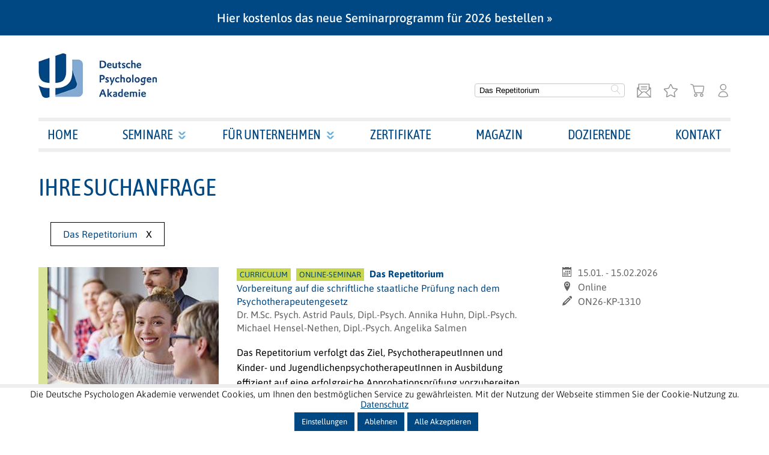

--- FILE ---
content_type: text/html; charset=UTF-8
request_url: https://www.psychologenakademie.de/?s=+Das+Repetitorium+
body_size: 20333
content:
 <!DOCTYPE html>
<html lang="de">
<head>
<meta charset="UTF-8">
<meta name="viewport" content="width=device-width, initial-scale=1">
<link rel="profile" href="http://gmpg.org/xfn/11">
<link rel="manifest" href="/manifest.json">
<meta name="msapplication-TileImage" content="images/icons/icon-144x144.png">
<meta name="msapplication-TileColor" content="#FFFFFF">
<meta name="description" content="lll➤ Als Bildungseinrichtung des BDP ist die Deutsche Psychologen Akademie der führende Fort- und Weiterbildungsanbieter im Bereich der angewandten Psychologie in Deutschland. ✓ mehr als 450 Seminare ✓ bundesweit und online"/><style>@font-face{font-family:"Asap Condensed";font-style:italic;font-weight:200;font-display:swap;src:url(/wp-content/themes/dpa-twentyeighteen/fonts/asap-condensed/asap-condensed-latin-italic-200.woff2) format("woff2");unicode-range:U+0000-00FF,U+0131,U+0152-0153,U+02BB-02BC,U+02C6,U+02DA,U+02DC,U+0304,U+0308,U+0329,U+2000-206F,U+20AC,U+2122,U+2191,U+2193,U+2212,U+2215,U+FEFF,U+FFFD}@font-face{font-family:"Asap Condensed";font-style:italic;font-weight:300;font-display:swap;src:url(/wp-content/themes/dpa-twentyeighteen/fonts/asap-condensed/asap-condensed-latin-italic-300.woff2) format("woff2");unicode-range:U+0000-00FF,U+0131,U+0152-0153,U+02BB-02BC,U+02C6,U+02DA,U+02DC,U+0304,U+0308,U+0329,U+2000-206F,U+20AC,U+2122,U+2191,U+2193,U+2212,U+2215,U+FEFF,U+FFFD}@font-face{font-family:"Asap Condensed";font-style:italic;font-weight:400;font-display:swap;src:url(/wp-content/themes/dpa-twentyeighteen/fonts/asap-condensed/asap-condensed-latin-italic-400.woff2) format("woff2");unicode-range:U+0000-00FF,U+0131,U+0152-0153,U+02BB-02BC,U+02C6,U+02DA,U+02DC,U+0304,U+0308,U+0329,U+2000-206F,U+20AC,U+2122,U+2191,U+2193,U+2212,U+2215,U+FEFF,U+FFFD}@font-face{font-family:"Asap Condensed";font-style:italic;font-weight:500;font-display:swap;src:url(/wp-content/themes/dpa-twentyeighteen/fonts/asap-condensed/asap-condensed-latin-italic-500.woff2) format("woff2");unicode-range:U+0000-00FF,U+0131,U+0152-0153,U+02BB-02BC,U+02C6,U+02DA,U+02DC,U+0304,U+0308,U+0329,U+2000-206F,U+20AC,U+2122,U+2191,U+2193,U+2212,U+2215,U+FEFF,U+FFFD}@font-face{font-family:"Asap Condensed";font-style:italic;font-weight:600;font-display:swap;src:url(/wp-content/themes/dpa-twentyeighteen/fonts/asap-condensed/asap-condensed-latin-italic-600.woff2) format("woff2");unicode-range:U+0000-00FF,U+0131,U+0152-0153,U+02BB-02BC,U+02C6,U+02DA,U+02DC,U+0304,U+0308,U+0329,U+2000-206F,U+20AC,U+2122,U+2191,U+2193,U+2212,U+2215,U+FEFF,U+FFFD}@font-face{font-family:"Asap Condensed";font-style:italic;font-weight:700;font-display:swap;src:url(/wp-content/themes/dpa-twentyeighteen/fonts/asap-condensed/asap-condensed-latin-italic-700.woff2) format("woff2");unicode-range:U+0000-00FF,U+0131,U+0152-0153,U+02BB-02BC,U+02C6,U+02DA,U+02DC,U+0304,U+0308,U+0329,U+2000-206F,U+20AC,U+2122,U+2191,U+2193,U+2212,U+2215,U+FEFF,U+FFFD}@font-face{font-family:"Asap Condensed";font-style:italic;font-weight:800;font-display:swap;src:url(/wp-content/themes/dpa-twentyeighteen/fonts/asap-condensed/asap-condensed-latin-italic-800.woff2) format("woff2");unicode-range:U+0000-00FF,U+0131,U+0152-0153,U+02BB-02BC,U+02C6,U+02DA,U+02DC,U+0304,U+0308,U+0329,U+2000-206F,U+20AC,U+2122,U+2191,U+2193,U+2212,U+2215,U+FEFF,U+FFFD}@font-face{font-family:"Asap Condensed";font-style:italic;font-weight:900;font-display:swap;src:url(/wp-content/themes/dpa-twentyeighteen/fonts/asap-condensed/asap-condensed-latin-italic-900.woff2) format("woff2");unicode-range:U+0000-00FF,U+0131,U+0152-0153,U+02BB-02BC,U+02C6,U+02DA,U+02DC,U+0304,U+0308,U+0329,U+2000-206F,U+20AC,U+2122,U+2191,U+2193,U+2212,U+2215,U+FEFF,U+FFFD}@font-face{font-family:"Asap Condensed";font-style:normal;font-weight:200;font-display:swap;src:url(/wp-content/themes/dpa-twentyeighteen/fonts/asap-condensed/asap-condensed-latin-normal-200.woff2) format("woff2");unicode-range:U+0000-00FF,U+0131,U+0152-0153,U+02BB-02BC,U+02C6,U+02DA,U+02DC,U+0304,U+0308,U+0329,U+2000-206F,U+20AC,U+2122,U+2191,U+2193,U+2212,U+2215,U+FEFF,U+FFFD}@font-face{font-family:"Asap Condensed";font-style:normal;font-weight:300;font-display:swap;src:url(/wp-content/themes/dpa-twentyeighteen/fonts/asap-condensed/asap-condensed-latin-normal-300.woff2) format("woff2");unicode-range:U+0000-00FF,U+0131,U+0152-0153,U+02BB-02BC,U+02C6,U+02DA,U+02DC,U+0304,U+0308,U+0329,U+2000-206F,U+20AC,U+2122,U+2191,U+2193,U+2212,U+2215,U+FEFF,U+FFFD}@font-face{font-family:"Asap Condensed";font-style:normal;font-weight:400;font-display:swap;src:url(/wp-content/themes/dpa-twentyeighteen/fonts/asap-condensed/asap-condensed-latin-normal-400.woff2) format("woff2");unicode-range:U+0000-00FF,U+0131,U+0152-0153,U+02BB-02BC,U+02C6,U+02DA,U+02DC,U+0304,U+0308,U+0329,U+2000-206F,U+20AC,U+2122,U+2191,U+2193,U+2212,U+2215,U+FEFF,U+FFFD}@font-face{font-family:"Asap Condensed";font-style:normal;font-weight:500;font-display:swap;src:url(/wp-content/themes/dpa-twentyeighteen/fonts/asap-condensed/asap-condensed-latin-normal-500.woff2) format("woff2");unicode-range:U+0000-00FF,U+0131,U+0152-0153,U+02BB-02BC,U+02C6,U+02DA,U+02DC,U+0304,U+0308,U+0329,U+2000-206F,U+20AC,U+2122,U+2191,U+2193,U+2212,U+2215,U+FEFF,U+FFFD}@font-face{font-family:"Asap Condensed";font-style:normal;font-weight:600;font-display:swap;src:url(/wp-content/themes/dpa-twentyeighteen/fonts/asap-condensed/asap-condensed-latin-normal-600.woff2) format("woff2");unicode-range:U+0000-00FF,U+0131,U+0152-0153,U+02BB-02BC,U+02C6,U+02DA,U+02DC,U+0304,U+0308,U+0329,U+2000-206F,U+20AC,U+2122,U+2191,U+2193,U+2212,U+2215,U+FEFF,U+FFFD}@font-face{font-family:"Asap Condensed";font-style:normal;font-weight:700;font-display:swap;src:url(/wp-content/themes/dpa-twentyeighteen/fonts/asap-condensed/asap-condensed-latin-normal-700.woff2) format("woff2");unicode-range:U+0000-00FF,U+0131,U+0152-0153,U+02BB-02BC,U+02C6,U+02DA,U+02DC,U+0304,U+0308,U+0329,U+2000-206F,U+20AC,U+2122,U+2191,U+2193,U+2212,U+2215,U+FEFF,U+FFFD}@font-face{font-family:"Asap Condensed";font-style:normal;font-weight:800;font-display:swap;src:url(/wp-content/themes/dpa-twentyeighteen/fonts/asap-condensed/asap-condensed-latin-normal-800.woff2) format("woff2");unicode-range:U+0000-00FF,U+0131,U+0152-0153,U+02BB-02BC,U+02C6,U+02DA,U+02DC,U+0304,U+0308,U+0329,U+2000-206F,U+20AC,U+2122,U+2191,U+2193,U+2212,U+2215,U+FEFF,U+FFFD}@font-face{font-family:"Asap Condensed";font-style:normal;font-weight:900;font-display:swap;src:url(/wp-content/themes/dpa-twentyeighteen/fonts/asap-condensed/asap-condensed-latin-normal-900.woff2) format("woff2");unicode-range:U+0000-00FF,U+0131,U+0152-0153,U+02BB-02BC,U+02C6,U+02DA,U+02DC,U+0304,U+0308,U+0329,U+2000-206F,U+20AC,U+2122,U+2191,U+2193,U+2212,U+2215,U+FEFF,U+FFFD}@font-face{font-family:"Asap Condensed";font-style:italic;font-weight:200;font-display:swap;src:url(/wp-content/themes/dpa-twentyeighteen/fonts/asap-condensed/asap-condensed-latin-ext-italic-200.woff2) format("woff2");unicode-range:U+0100-02BA,U+02BD-02C5,U+02C7-02CC,U+02CE-02D7,U+02DD-02FF,U+0304,U+0308,U+0329,U+1D00-1DBF,U+1E00-1E9F,U+1EF2-1EFF,U+2020,U+20A0-20AB,U+20AD-20C0,U+2113,U+2C60-2C7F,U+A720-A7FF}@font-face{font-family:"Asap Condensed";font-style:italic;font-weight:300;font-display:swap;src:url(/wp-content/themes/dpa-twentyeighteen/fonts/asap-condensed/asap-condensed-latin-ext-italic-300.woff2) format("woff2");unicode-range:U+0100-02BA,U+02BD-02C5,U+02C7-02CC,U+02CE-02D7,U+02DD-02FF,U+0304,U+0308,U+0329,U+1D00-1DBF,U+1E00-1E9F,U+1EF2-1EFF,U+2020,U+20A0-20AB,U+20AD-20C0,U+2113,U+2C60-2C7F,U+A720-A7FF}@font-face{font-family:"Asap Condensed";font-style:italic;font-weight:400;font-display:swap;src:url(/wp-content/themes/dpa-twentyeighteen/fonts/asap-condensed/asap-condensed-latin-ext-italic-400.woff2) format("woff2");unicode-range:U+0100-02BA,U+02BD-02C5,U+02C7-02CC,U+02CE-02D7,U+02DD-02FF,U+0304,U+0308,U+0329,U+1D00-1DBF,U+1E00-1E9F,U+1EF2-1EFF,U+2020,U+20A0-20AB,U+20AD-20C0,U+2113,U+2C60-2C7F,U+A720-A7FF}@font-face{font-family:"Asap Condensed";font-style:italic;font-weight:500;font-display:swap;src:url(/wp-content/themes/dpa-twentyeighteen/fonts/asap-condensed/asap-condensed-latin-ext-italic-500.woff2) format("woff2");unicode-range:U+0100-02BA,U+02BD-02C5,U+02C7-02CC,U+02CE-02D7,U+02DD-02FF,U+0304,U+0308,U+0329,U+1D00-1DBF,U+1E00-1E9F,U+1EF2-1EFF,U+2020,U+20A0-20AB,U+20AD-20C0,U+2113,U+2C60-2C7F,U+A720-A7FF}@font-face{font-family:"Asap Condensed";font-style:italic;font-weight:600;font-display:swap;src:url(/wp-content/themes/dpa-twentyeighteen/fonts/asap-condensed/asap-condensed-latin-ext-italic-600.woff2) format("woff2");unicode-range:U+0100-02BA,U+02BD-02C5,U+02C7-02CC,U+02CE-02D7,U+02DD-02FF,U+0304,U+0308,U+0329,U+1D00-1DBF,U+1E00-1E9F,U+1EF2-1EFF,U+2020,U+20A0-20AB,U+20AD-20C0,U+2113,U+2C60-2C7F,U+A720-A7FF}@font-face{font-family:"Asap Condensed";font-style:italic;font-weight:700;font-display:swap;src:url(/wp-content/themes/dpa-twentyeighteen/fonts/asap-condensed/asap-condensed-latin-ext-italic-700.woff2) format("woff2");unicode-range:U+0100-02BA,U+02BD-02C5,U+02C7-02CC,U+02CE-02D7,U+02DD-02FF,U+0304,U+0308,U+0329,U+1D00-1DBF,U+1E00-1E9F,U+1EF2-1EFF,U+2020,U+20A0-20AB,U+20AD-20C0,U+2113,U+2C60-2C7F,U+A720-A7FF}@font-face{font-family:"Asap Condensed";font-style:italic;font-weight:800;font-display:swap;src:url(/wp-content/themes/dpa-twentyeighteen/fonts/asap-condensed/asap-condensed-latin-ext-italic-800.woff2) format("woff2");unicode-range:U+0100-02BA,U+02BD-02C5,U+02C7-02CC,U+02CE-02D7,U+02DD-02FF,U+0304,U+0308,U+0329,U+1D00-1DBF,U+1E00-1E9F,U+1EF2-1EFF,U+2020,U+20A0-20AB,U+20AD-20C0,U+2113,U+2C60-2C7F,U+A720-A7FF}@font-face{font-family:"Asap Condensed";font-style:italic;font-weight:900;font-display:swap;src:url(/wp-content/themes/dpa-twentyeighteen/fonts/asap-condensed/asap-condensed-latin-ext-italic-900.woff2) format("woff2");unicode-range:U+0100-02BA,U+02BD-02C5,U+02C7-02CC,U+02CE-02D7,U+02DD-02FF,U+0304,U+0308,U+0329,U+1D00-1DBF,U+1E00-1E9F,U+1EF2-1EFF,U+2020,U+20A0-20AB,U+20AD-20C0,U+2113,U+2C60-2C7F,U+A720-A7FF}@font-face{font-family:"Asap Condensed";font-style:normal;font-weight:200;font-display:swap;src:url(/wp-content/themes/dpa-twentyeighteen/fonts/asap-condensed/asap-condensed-latin-ext-normal-200.woff2) format("woff2");unicode-range:U+0100-02BA,U+02BD-02C5,U+02C7-02CC,U+02CE-02D7,U+02DD-02FF,U+0304,U+0308,U+0329,U+1D00-1DBF,U+1E00-1E9F,U+1EF2-1EFF,U+2020,U+20A0-20AB,U+20AD-20C0,U+2113,U+2C60-2C7F,U+A720-A7FF}@font-face{font-family:"Asap Condensed";font-style:normal;font-weight:300;font-display:swap;src:url(/wp-content/themes/dpa-twentyeighteen/fonts/asap-condensed/asap-condensed-latin-ext-normal-300.woff2) format("woff2");unicode-range:U+0100-02BA,U+02BD-02C5,U+02C7-02CC,U+02CE-02D7,U+02DD-02FF,U+0304,U+0308,U+0329,U+1D00-1DBF,U+1E00-1E9F,U+1EF2-1EFF,U+2020,U+20A0-20AB,U+20AD-20C0,U+2113,U+2C60-2C7F,U+A720-A7FF}@font-face{font-family:"Asap Condensed";font-style:normal;font-weight:400;font-display:swap;src:url(/wp-content/themes/dpa-twentyeighteen/fonts/asap-condensed/asap-condensed-latin-ext-normal-400.woff2) format("woff2");unicode-range:U+0100-02BA,U+02BD-02C5,U+02C7-02CC,U+02CE-02D7,U+02DD-02FF,U+0304,U+0308,U+0329,U+1D00-1DBF,U+1E00-1E9F,U+1EF2-1EFF,U+2020,U+20A0-20AB,U+20AD-20C0,U+2113,U+2C60-2C7F,U+A720-A7FF}@font-face{font-family:"Asap Condensed";font-style:normal;font-weight:500;font-display:swap;src:url(/wp-content/themes/dpa-twentyeighteen/fonts/asap-condensed/asap-condensed-latin-ext-normal-500.woff2) format("woff2");unicode-range:U+0100-02BA,U+02BD-02C5,U+02C7-02CC,U+02CE-02D7,U+02DD-02FF,U+0304,U+0308,U+0329,U+1D00-1DBF,U+1E00-1E9F,U+1EF2-1EFF,U+2020,U+20A0-20AB,U+20AD-20C0,U+2113,U+2C60-2C7F,U+A720-A7FF}@font-face{font-family:"Asap Condensed";font-style:normal;font-weight:600;font-display:swap;src:url(/wp-content/themes/dpa-twentyeighteen/fonts/asap-condensed/asap-condensed-latin-ext-normal-600.woff2) format("woff2");unicode-range:U+0100-02BA,U+02BD-02C5,U+02C7-02CC,U+02CE-02D7,U+02DD-02FF,U+0304,U+0308,U+0329,U+1D00-1DBF,U+1E00-1E9F,U+1EF2-1EFF,U+2020,U+20A0-20AB,U+20AD-20C0,U+2113,U+2C60-2C7F,U+A720-A7FF}@font-face{font-family:"Asap Condensed";font-style:normal;font-weight:700;font-display:swap;src:url(/wp-content/themes/dpa-twentyeighteen/fonts/asap-condensed/asap-condensed-latin-ext-normal-700.woff2) format("woff2");unicode-range:U+0100-02BA,U+02BD-02C5,U+02C7-02CC,U+02CE-02D7,U+02DD-02FF,U+0304,U+0308,U+0329,U+1D00-1DBF,U+1E00-1E9F,U+1EF2-1EFF,U+2020,U+20A0-20AB,U+20AD-20C0,U+2113,U+2C60-2C7F,U+A720-A7FF}@font-face{font-family:"Asap Condensed";font-style:normal;font-weight:800;font-display:swap;src:url(/wp-content/themes/dpa-twentyeighteen/fonts/asap-condensed/asap-condensed-latin-ext-normal-800.woff2) format("woff2");unicode-range:U+0100-02BA,U+02BD-02C5,U+02C7-02CC,U+02CE-02D7,U+02DD-02FF,U+0304,U+0308,U+0329,U+1D00-1DBF,U+1E00-1E9F,U+1EF2-1EFF,U+2020,U+20A0-20AB,U+20AD-20C0,U+2113,U+2C60-2C7F,U+A720-A7FF}@font-face{font-family:"Asap Condensed";font-style:normal;font-weight:900;font-display:swap;src:url(/wp-content/themes/dpa-twentyeighteen/fonts/asap-condensed/asap-condensed-latin-ext-normal-900.woff2) format("woff2");unicode-range:U+0100-02BA,U+02BD-02C5,U+02C7-02CC,U+02CE-02D7,U+02DD-02FF,U+0304,U+0308,U+0329,U+1D00-1DBF,U+1E00-1E9F,U+1EF2-1EFF,U+2020,U+20A0-20AB,U+20AD-20C0,U+2113,U+2C60-2C7F,U+A720-A7FF}
@font-face{font-family:"Asap";font-style:italic;font-weight:100 900;font-stretch:75% 125%;font-display:swap;src:url(/wp-content/themes/dpa-twentyeighteen/fonts/asap/asap-latin-italic.woff2) format("woff2");unicode-range:U+0000-00FF,U+0131,U+0152-0153,U+02BB-02BC,U+02C6,U+02DA,U+02DC,U+0304,U+0308,U+0329,U+2000-206F,U+20AC,U+2122,U+2191,U+2193,U+2212,U+2215,U+FEFF,U+FFFD}@font-face{font-family:"Asap";font-style:normal;font-weight:100 900;font-stretch:75% 125%;font-display:swap;src:url(/wp-content/themes/dpa-twentyeighteen/fonts/asap/asap-latin-normal.woff2) format("woff2");unicode-range:U+0000-00FF,U+0131,U+0152-0153,U+02BB-02BC,U+02C6,U+02DA,U+02DC,U+0304,U+0308,U+0329,U+2000-206F,U+20AC,U+2122,U+2191,U+2193,U+2212,U+2215,U+FEFF,U+FFFD}@font-face{font-family:"Asap";font-style:italic;font-weight:100 900;font-stretch:100%;font-display:swap;src:url(/wp-content/themes/dpa-twentyeighteen/fonts/asap/asap-latin-ext-italic.woff2) format("woff2");unicode-range:U+0100-02BA,U+02BD-02C5,U+02C7-02CC,U+02CE-02D7,U+02DD-02FF,U+0304,U+0308,U+0329,U+1D00-1DBF,U+1E00-1E9F,U+1EF2-1EFF,U+2020,U+20A0-20AB,U+20AD-20C0,U+2113,U+2C60-2C7F,U+A720-A7FF}@font-face{font-family:"Asap";font-style:normal;font-weight:100 900;font-stretch:75% 125%;font-display:swap;src:url(/wp-content/themes/dpa-twentyeighteen/fonts/asap/asap-latin-ext-normal.woff2) format("woff2");unicode-range:U+0100-02BA,U+02BD-02C5,U+02C7-02CC,U+02CE-02D7,U+02DD-02FF,U+0304,U+0308,U+0329,U+1D00-1DBF,U+1E00-1E9F,U+1EF2-1EFF,U+2020,U+20A0-20AB,U+20AD-20C0,U+2113,U+2C60-2C7F,U+A720-A7FF}@font-face{font-family:"Asap SemiCondensed";font-style:normal;font-weight:100 900;font-stretch:87.5%;font-display:swap;src:url(/wp-content/themes/dpa-twentyeighteen/fonts/asap/asap-latin-normal.woff2) format("woff2");unicode-range:U+0000-00FF,U+0131,U+0152-0153,U+02BB-02BC,U+02C6,U+02DA,U+02DC,U+0304,U+0308,U+0329,U+2000-206F,U+20AC,U+2122,U+2191,U+2193,U+2212,U+2215,U+FEFF,U+FFFD}@font-face{font-family:"Asap SemiCondensed";font-style:normal;font-weight:100 900;font-stretch:87.5%;font-display:swap;src:url(/wp-content/themes/dpa-twentyeighteen/fonts/asap/asap-latin-ext-normal.woff2) format("woff2");unicode-range:U+0100-02BA,U+02BD-02C5,U+02C7-02CC,U+02CE-02D7,U+02DD-02FF,U+0304,U+0308,U+0329,U+1D00-1DBF,U+1E00-1E9F,U+1EF2-1EFF,U+2020,U+20A0-20AB,U+20AD-20C0,U+2113,U+2C60-2C7F,U+A720-A7FF}
@font-face{font-family:"Roboto Serif";font-style:italic;font-weight:100 900;font-stretch:50% 150%;font-display:swap;src:url(/wp-content/themes/dpa-twentyeighteen/fonts/roboto-serif/roboto-serif-latin-italic.woff2) format("woff2");unicode-range:U+0000-00FF,U+0131,U+0152-0153,U+02BB-02BC,U+02C6,U+02DA,U+02DC,U+0304,U+0308,U+0329,U+2000-206F,U+20AC,U+2122,U+2191,U+2193,U+2212,U+2215,U+FEFF,U+FFFD}@font-face{font-family:"Roboto Serif";font-style:normal;font-weight:100 900;font-stretch:50% 150%;font-display:swap;src:url(/wp-content/themes/dpa-twentyeighteen/fonts/roboto-serif/roboto-serif-latin-normal.woff2) format("woff2");unicode-range:U+0000-00FF,U+0131,U+0152-0153,U+02BB-02BC,U+02C6,U+02DA,U+02DC,U+0304,U+0308,U+0329,U+2000-206F,U+20AC,U+2122,U+2191,U+2193,U+2212,U+2215,U+FEFF,U+FFFD}@font-face{font-family:"Roboto Serif";font-style:italic;font-weight:100 900;font-stretch:50% 150%;font-display:swap;src:url(/wp-content/themes/dpa-twentyeighteen/fonts/roboto-serif/roboto-serif-latin-ext-italic.woff) format("woff2");unicode-range:U+0100-02BA,U+02BD-02C5,U+02C7-02CC,U+02CE-02D7,U+02DD-02FF,U+0304,U+0308,U+0329,U+1D00-1DBF,U+1E00-1E9F,U+1EF2-1EFF,U+2020,U+20A0-20AB,U+20AD-20C0,U+2113,U+2C60-2C7F,U+A720-A7FF}@font-face{font-family:"Roboto Serif";font-style:normal;font-weight:100 900;font-stretch:50% 150%;font-display:swap;src:url(/wp-content/themes/dpa-twentyeighteen/fonts/roboto-serif/roboto-serif-latin-ext-normal.woff) format("woff2");unicode-range:U+0100-02BA,U+02BD-02C5,U+02C7-02CC,U+02CE-02D7,U+02DD-02FF,U+0304,U+0308,U+0329,U+1D00-1DBF,U+1E00-1E9F,U+1EF2-1EFF,U+2020,U+20A0-20AB,U+20AD-20C0,U+2113,U+2C60-2C7F,U+A720-A7FF}
.ad-banner,.ad-banner-spacer{align-items:center;display:flex;justify-content:center;font-weight:500;text-align:center;width:100%}@media(max-width: 767px){.ad-banner,.ad-banner-spacer{font-size:13px;height:51px}}@media(max-width: 479px){.ad-banner,.ad-banner-spacer{padding:0 13px}}@media(min-width: 480px)and (max-width: 767px){.ad-banner,.ad-banner-spacer{padding:0 22px}}@media(min-width: 768px)and (max-width: 1023px){.ad-banner,.ad-banner-spacer{font-size:16px;height:51px}}@media(min-width: 1152px){.ad-banner,.ad-banner-spacer{font-size:20px;height:59px}}@media(min-width: 1024px)and (max-width: 1151px){.ad-banner,.ad-banner-spacer{font-size:20px;height:59px}}.ad-banner a,.ad-banner-spacer a{margin:0 3px}.cat-beratung-supervision{background-color:#63b9e9;border-color:#63b9e9}.cat-beratung-supervision>h1,.cat-beratung-supervision h2,.cat-beratung-supervision h3,.cat-beratung-supervision div{color:#004884}.cat-default{background-color:#004884;border-color:#004884}.cat-default>h1,.cat-default h2,.cat-default h3,.cat-default div{color:#fff}.cat-coaching{background-color:#bcdcf5;border-color:#bcdcf5}.cat-coaching>h1,.cat-coaching h2,.cat-coaching h3,.cat-coaching div{color:#004884}.cat-gesundheitspsychologie{background-color:#ffe163;border-color:#ffe163}.cat-gesundheitspsychologie>h1,.cat-gesundheitspsychologie h2,.cat-gesundheitspsychologie h3,.cat-gesundheitspsychologie div{color:#004884}.cat-klinische-psychologie{background-color:#dae49b;border-color:#dae49b}.cat-klinische-psychologie>h1,.cat-klinische-psychologie h2,.cat-klinische-psychologie h3,.cat-klinische-psychologie div{color:#004884}.cat-notfallpsychologie{background-color:#ef776e;border-color:#ef776e}.cat-notfallpsychologie>h1,.cat-notfallpsychologie h2,.cat-notfallpsychologie h3,.cat-notfallpsychologie div{color:#fff}.cat-rechtspsychologie{background-color:#9b7c5f;border-color:#9b7c5f}.cat-rechtspsychologie>h1,.cat-rechtspsychologie h2,.cat-rechtspsychologie h3,.cat-rechtspsychologie div{color:#fff}.cat-schulpsychologie{background-color:#a26aa5;border-color:#a26aa5}.cat-schulpsychologie>h1,.cat-schulpsychologie h2,.cat-schulpsychologie h3,.cat-schulpsychologie div{color:#fff}.cat-verkehrspsychologie{background-color:#e6223d;border-color:#e6223d}.cat-verkehrspsychologie>h1,.cat-verkehrspsychologie h2,.cat-verkehrspsychologie h3,.cat-verkehrspsychologie div{color:#fff}.cat-wirtschaftspsychologie{background-color:#006d97;border-color:#006d97}.cat-wirtschaftspsychologie>h1,.cat-wirtschaftspsychologie h2,.cat-wirtschaftspsychologie h3,.cat-wirtschaftspsychologie div{color:#fff}.cat-fortbildungswoche{background-color:#63b9e9;border-color:#63b9e9}.cat-fortbildungswoche>h1,.cat-fortbildungswoche h2,.cat-fortbildungswoche h3,.cat-fortbildungswoche div{color:#004884}.cat-wissenswertes{background-color:#124680;border-color:#124680}.cat-wissenswertes>h1,.cat-wissenswertes h2,.cat-wissenswertes h3,.cat-wissenswertes div{color:#fff}.cat-coaching-color{color:#bcdcf5}.cat-default-color{color:#006d97}.cat-klinische-psychologie-color{color:#dae49b}.cat-rechtspsychologie-color{color:#9b7c5f}.cat-schulpsychologie-color{color:#a26aa5}.cat-verkehrspsychologie-color{color:#e6223d}.cat-wirtschaftspsychologie-color{color:#006d97}.cat-wissenswertes-color{color:#124680}.dpa-header .alert-text{color:#646464;font-size:13px}.dpa-header .nav-user-container{display:flex;margin-top:auto;position:relative}.dpa-header .account-hoverbox{background-color:#fff;border:2px solid #eee;box-shadow:0px 4px 5px 2px #929292;display:none;flex-flow:column;position:absolute;right:0;top:25px;z-index:1}.dpa-header .account-hoverbox a{display:flex;flex-direction:column;height:50px;justify-content:center;margin-top:auto;text-align:center;width:200px}.dpa-header .account-hoverbox a:hover{background-color:#eee}.dpa-header .nav-user-container:hover .account-hoverbox{display:flex}@media(max-width: 767px){.dpa-header .logo{height:50px}}@media(min-width: 768px)and (max-width: 1023px){.dpa-header .logo{height:50px}}@media(min-width: 1152px){.dpa-header .logo{height:74px}}@media(min-width: 1024px)and (max-width: 1151px){.dpa-header .logo{height:74px}}.dpa-header .dpa-header-right{display:flex;flex-direction:column}@media(max-width: 767px){.dpa-header .dpa-header-right{margin-top:10px}}@media(min-width: 768px)and (max-width: 1023px){.dpa-header .dpa-header-right{margin-top:10px}}@media(min-width: 1152px){.dpa-header .dpa-header-right{max-width:432px}}@media(min-width: 1024px)and (max-width: 1151px){.dpa-header .dpa-header-right{max-width:432px}}.dpa-header .navbar{display:flex;justify-content:space-between;position:relative}@media(max-width: 767px){.dpa-header .navbar{flex-flow:column;padding:15px 0}}@media(min-width: 768px)and (max-width: 1023px){.dpa-header .navbar{flex-flow:column;padding:15px 0}}@media(min-width: 1152px){.dpa-header .navbar{padding:30px 0}}@media(min-width: 1024px)and (max-width: 1151px){.dpa-header .navbar{padding:30px 0}}.dpa-header .navbar a,.dpa-header .navbar span{cursor:pointer;text-decoration:none}.dpa-header .navbar .navicon.fas,.dpa-header .navbar .navicon.fab{font-size:24px}@media(min-width: 1152px){.dpa-header .navbar .navicon{margin-left:20px}}@media(min-width: 1024px)and (max-width: 1151px){.dpa-header .navbar .navicon{margin-left:20px}}@media(max-width: 767px){.dpa-header .navbar .navicon svg{height:31px;width:31px}}@media(min-width: 768px)and (max-width: 1023px){.dpa-header .navbar .navicon svg{height:31px;width:31px}}.dpa-header .navbar .icon-container{display:flex;margin-top:auto}@media(max-width: 767px){.dpa-header .navbar .icon-container{margin-top:10px;justify-content:space-between}}@media(min-width: 768px)and (max-width: 1023px){.dpa-header .navbar .icon-container{margin-top:10px;justify-content:space-between}}@media(min-width: 1152px){.main-nav #toggle-main-menu{display:none}}@media(min-width: 1024px)and (max-width: 1151px){.main-nav #toggle-main-menu{display:none}}.main-menu,.main-menu-mobile{list-style:none;margin:0;padding:0}.main-menu ul,.main-menu-mobile ul{list-style:none;padding:0;margin:0}@media(max-width: 767px){.main-menu{display:none}}@media(min-width: 768px)and (max-width: 1023px){.main-menu{display:none}}@media(min-width: 1152px){.main-menu{display:flex;justify-content:space-between}.main-menu a{display:inline-block;color:#004884;font-family:Asap Condensed,sans-serif;font-size:22px;padding:10px 15px;text-decoration:none;text-transform:uppercase}.main-menu>.menu-item{position:relative}.main-menu>.menu-item:hover .sub-menu{display:flex}.main-menu>.menu-item>.sub-menu{background-color:#fff;border:2px solid #eee;border-top:none;box-shadow:0px 4px 4px 1px #929292;display:none;flex-flow:column;position:absolute;z-index:1}.main-menu>.menu-item>.sub-menu a{font-size:18px;width:100%}.main-menu>.menu-item>.sub-menu a:hover{background-color:#eee}.main-menu .menu-item-has-children:after{content:url('data:image/svg+xml,<svg width="14" height="13" viewBox="0 0 14 13" fill="none" xmlns="http://www.w3.org/2000/svg"><path d="M3.78816 0.5L6.8516 3.92114L9.92248 0.5H13.2462L8.61383 5.71626H5.09682L0.464478 0.5H3.78816ZM3.78816 7.28374L6.8516 10.6919L9.91504 7.28374H13.2387L8.61383 12.5H5.08195L0.464478 7.28374H3.78816Z" fill="%236BADD6"/></svg>');margin-left:-10px}}@media(min-width: 1024px)and (max-width: 1151px){.main-menu{display:flex;justify-content:space-between}.main-menu a{display:inline-block;color:#004884;font-family:Asap Condensed,sans-serif;font-size:22px;padding:10px 15px;text-decoration:none;text-transform:uppercase}.main-menu>.menu-item{position:relative}.main-menu>.menu-item:hover .sub-menu{display:flex}.main-menu>.menu-item>.sub-menu{background-color:#fff;border:2px solid #eee;border-top:none;box-shadow:0px 4px 4px 1px #929292;display:none;flex-flow:column;position:absolute;z-index:1}.main-menu>.menu-item>.sub-menu a{font-size:18px;width:100%}.main-menu>.menu-item>.sub-menu a:hover{background-color:#eee}.main-menu .menu-item-has-children:after{content:url('data:image/svg+xml,<svg width="14" height="13" viewBox="0 0 14 13" fill="none" xmlns="http://www.w3.org/2000/svg"><path d="M3.78816 0.5L6.8516 3.92114L9.92248 0.5H13.2462L8.61383 5.71626H5.09682L0.464478 0.5H3.78816ZM3.78816 7.28374L6.8516 10.6919L9.91504 7.28374H13.2387L8.61383 12.5H5.08195L0.464478 7.28374H3.78816Z" fill="%236BADD6"/></svg>');margin-left:-10px}}@media(min-width: 1152px){.main-menu-mobile{display:none}}@media(min-width: 1024px)and (max-width: 1151px){.main-menu-mobile{display:none}}@media(max-width: 767px){.main-menu-mobile{background-color:#fff;bottom:0;box-shadow:1px 0px 4px 0px rgba(0,0,0,.25);flex-direction:column;left:0;max-width:480px;padding-top:55px;position:fixed;overflow-x:hidden;overflow-y:auto;top:0;width:100%;z-index:100}.main-menu-mobile>li{position:relative}.main-menu-mobile>li>a{margin-left:20px}.main-menu-mobile>li svg{cursor:pointer;position:absolute;padding:14px;right:0;top:5px}.main-menu-mobile li{border-bottom:1px solid #82aad2;width:100%}.main-menu-mobile li:last-of-type{border-bottom:none}.main-menu-mobile li a{align-content:center;display:grid;color:#004884;font-family:"Asap SemiCondensed";font-size:25px;height:55px;width:100%}.main-menu-mobile .sub-menu{background-color:color-mix(in srgb, #BCDCF5, transparent 28%);border-top:1px solid #82aad2}.main-menu-mobile .sub-menu a{font-size:21px;margin-left:34px}.admin-bar .main-menu-mobile{top:var(--wp-admin--admin-bar--height)}.admin-bar #main-menu-mobile-header{top:calc(var(--wp-admin--admin-bar--height))}.admin-bar #main-menu-mobile-header #main-menu-cross{top:calc(var(--wp-admin--admin-bar--height) + 15px)}}@media(min-width: 768px)and (max-width: 1023px){.main-menu-mobile{background-color:#fff;bottom:0;box-shadow:1px 0px 4px 0px rgba(0,0,0,.25);flex-direction:column;left:0;max-width:480px;padding-top:55px;position:fixed;overflow-x:hidden;overflow-y:auto;top:0;width:100%;z-index:100}.main-menu-mobile>li{position:relative}.main-menu-mobile>li>a{margin-left:20px}.main-menu-mobile>li svg{cursor:pointer;position:absolute;padding:14px;right:0;top:5px}.main-menu-mobile li{border-bottom:1px solid #82aad2;width:100%}.main-menu-mobile li:last-of-type{border-bottom:none}.main-menu-mobile li a{align-content:center;display:grid;color:#004884;font-family:"Asap SemiCondensed";font-size:25px;height:55px;width:100%}.main-menu-mobile .sub-menu{background-color:color-mix(in srgb, #BCDCF5, transparent 28%);border-top:1px solid #82aad2}.main-menu-mobile .sub-menu a{font-size:21px;margin-left:34px}.admin-bar .main-menu-mobile{top:var(--wp-admin--admin-bar--height)}.admin-bar #main-menu-mobile-header{top:calc(var(--wp-admin--admin-bar--height))}.admin-bar #main-menu-mobile-header #main-menu-cross{top:calc(var(--wp-admin--admin-bar--height) + 15px)}}@media(max-width: 767px){#main-menu-mobile-header{align-content:center;background-color:#fff;border-bottom:1px solid #82aad2;color:#004884;display:grid;font-family:"Asap SemiCondensed";font-size:27px;font-weight:500;height:55px;left:0;padding-left:20px;max-width:480px;position:fixed;top:0;z-index:200;width:100%}}@media(min-width: 768px)and (max-width: 1023px){#main-menu-mobile-header{align-content:center;background-color:#fff;border-bottom:1px solid #82aad2;color:#004884;display:grid;font-family:"Asap SemiCondensed";font-size:27px;font-weight:500;height:55px;left:0;padding-left:20px;max-width:480px;position:fixed;top:0;z-index:200;width:100%}}@media(min-width: 1152px){#main-menu-mobile-header{display:none}}@media(min-width: 1024px)and (max-width: 1151px){#main-menu-mobile-header{display:none}}@media(max-width: 767px){#main-menu-mobile-header #main-menu-cross{cursor:pointer;left:calc(min(100%,480px) - 40px);top:15px}}@media(min-width: 768px)and (max-width: 1023px){#main-menu-mobile-header #main-menu-cross{cursor:pointer;left:calc(min(100%,480px) - 40px);top:15px}}.search-form{position:relative}@media(max-width: 767px){.search-form{background-color:#fff;padding:9px 20px;box-sizing:border-box;display:inline-block;width:calc(100% - 38px)}}@media(min-width: 768px)and (max-width: 1023px){.search-form{background-color:#fff;padding:9px 20px;box-sizing:border-box;display:inline-block;width:calc(100% - 38px)}}.search-form .search-field{color:#000;padding:3px;border-radius:4px;border:1px solid #c9c9c9}@media(max-width: 767px){.search-form .search-field{width:100%}}@media(min-width: 768px)and (max-width: 1023px){.search-form .search-field{width:100%}}@media(min-width: 1152px){.search-form .search-field{width:250px}}@media(min-width: 1024px)and (max-width: 1151px){.search-form .search-field{width:250px}}.search-form .search-field::placeholder{color:#c9c9c9}.search-form .search-submit{cursor:pointer;background:rgba(0,0,0,0);bottom:0;border:none;color:#c9c9c9;font-size:16px;outline:0;position:absolute;right:1px}@media(max-width: 767px){.search-form .search-submit{bottom:10px;right:21px}}@media(min-width: 768px)and (max-width: 1023px){.search-form .search-submit{bottom:10px;right:21px}}.search-form-menu{display:flex;justify-content:space-between}.search-form-menu .lnr-menu{cursor:pointer;padding:5px 5px}@media(min-width: 1152px){.search-form-menu{display:none}}@media(min-width: 1024px)and (max-width: 1151px){.search-form-menu{display:none}}@media(max-width: 767px){.search-form-top{display:none}}@media(min-width: 768px)and (max-width: 1023px){.search-form-top{display:none}}*{box-sizing:border-box}html,body{padding:0;font-family:Asap;font-size:16px}html{margin:0}body{margin:0 auto;overflow-x:hidden;width:100%}.top{flex-grow:1;width:100%}@media(min-width: 1152px){.top{margin:0 auto;max-width:1152px}}@media(min-width: 768px)and (max-width: 1151px){.top{margin:0 auto;max-width:1152px}}a{color:#004884;text-decoration:none}ul{line-height:160%}.dpa-hr{margin:0;background-color:#eee;height:6px;border:none;width:100%}.hidden{display:none !important;height:0 !important;margin:0 !important;visibility:hidden !important;width:0 !important}.visible{visibility:visible !important;height:auto !important}
@media (max-width: 479px) {.categories{flex-flow:column;margin-left:30px;margin-right:30px}.home .category:first-of-type{margin-top:20px}.dpa-info{background-size:100%;flex-flow:column-reverse}.dpa-info img{max-width:100%;width:100%}.dpa-customer-feedbacks{flex-flow:column}.frontpage-banners{flex-flow:column}.frontpage-banners .frontpage-banner{margin:10px 0;width:100%}.frontpage-banners .frontpage-banner:first-of-type{margin-top:20px}.frontpage-banners .frontpage-banner:last-of-type{margin-bottom:20px}.top{padding:0 5px}.category img{min-height:125px;max-height:100%}
}@media (min-width: 480px) and (max-width: 767px) {.categories{flex-flow:column;margin-left:30px;margin-right:30px}.home .category:first-of-type{margin-top:20px}.dpa-info{background-size:100%;flex-flow:column-reverse}.dpa-info img{max-width:100%;width:100%}.dpa-customer-feedbacks{flex-flow:column}.frontpage-banners{flex-flow:column}.frontpage-banners .frontpage-banner{margin:10px 0;width:100%}.frontpage-banners .frontpage-banner:first-of-type{margin-top:20px}.frontpage-banners .frontpage-banner:last-of-type{margin-bottom:20px}.top{padding:0 5px}.category img{min-height:195px;max-height:100%}
}@media (min-width: 768px) and (max-width: 1023px) {html{height:100%}body{flex-direction:column;display:flex;justify-content:space-between;min-height:calc(100% - 1px)}body{max-width:1023px}
}@media (min-width: 1024px)  and (max-width: 1151px) {html{height:100%}body{flex-direction:column;display:flex;justify-content:space-between;min-height:calc(100% - 1px)}body{max-width:1151px}
}@media (min-width: 1152px) {html{height:100%}body{flex-direction:column;display:flex;justify-content:space-between;min-height:calc(100% - 1px)}
}</style><title>Suchergebnisse für &#8222; Das Repetitorium &#8220; &#8211; Deutsche Psychologen Akademie</title>
<meta name='robots' content='noindex, follow, max-image-preview:large' />
	<style>img:is([sizes="auto" i], [sizes^="auto," i]) { contain-intrinsic-size: 3000px 1500px }</style>
	<style id='classic-theme-styles-inline-css' type='text/css'>
/*! This file is auto-generated */
.wp-block-button__link{color:#fff;background-color:#32373c;border-radius:9999px;box-shadow:none;text-decoration:none;padding:calc(.667em + 2px) calc(1.333em + 2px);font-size:1.125em}.wp-block-file__button{background:#32373c;color:#fff;text-decoration:none}
</style>
<style id='dpa-block-accordion-element-style-inline-css' type='text/css'>
.blog-accordion-element{border-bottom:1px solid #004884;margin:40px 0}.blog-accordion-element__heading-container{align-items:center;display:flex;padding-bottom:20px}.blog-accordion-element__heading-container .info-icon{margin-right:14px}.blog-accordion-element__heading-container .arrow-icon-down,.blog-accordion-element__heading-container .arrow-icon-right{cursor:pointer;margin-left:auto}.blog-accordion-element__content p{line-height:160%;margin:0 0 20px}

</style>
<style id='dpa-block-blue-box-style-inline-css' type='text/css'>
.blog-blue-box{background-color:rgba(188,220,245,.29);display:flex;margin:25px 0}.blog-blue-box:before{background-color:#bcdcf5;content:" ";display:block;width:10px}.blog-blue-box h2,.blog-blue-box h3{color:#000;font-family:Roboto;font-style:italic;font-weight:700;line-height:160%;margin:0 0 18px}.blog-blue-box h2{font-size:18px}.blog-blue-box h3{font-size:16px}.blog-blue-box-content{padding:25px 25px 25px 40px;width:100%}

</style>
<style id='dpa-block-interview-style-inline-css' type='text/css'>
.wp-block-dpa-block-interview{width:100%}.blog-question{font-size:14px;font-weight:700}.blog-answer{align-items:center;background-color:#e5f4f7;border-radius:10px;display:flex;font-size:14px;margin-left:20px;padding:10px 20px;width:calc(100% - 20px)}.blog-answer:before{border-color:transparent #e5f4f7 transparent transparent;border-style:solid;border-width:10px 20px 10px 0;content:" ";display:flex;height:0;margin-left:-40px;margin-right:20px;width:0}

</style>
<style id='dpa-block-link-button-style-inline-css' type='text/css'>
.blog-link-button-container{background:#fff;border:1px solid #004682;border-radius:27px;max-width:450px;width:100%}.blog-link-button-container .link-button{color:#004884;display:inline-block;font-family:Asap;font-size:16px;font-style:normal;font-weight:400;line-height:160%;padding:5px 10px;text-align:center;text-decoration:none;width:100%}

</style>
<style id='dpa-block-quote-1-style-inline-css' type='text/css'>
.blog-quote-hr{border-bottom:none;border-top:1px solid #000;height:0;width:60%}.blog-quote-1-img{align-self:center;background-color:#fff;box-sizing:border-box;display:flex;margin-top:-25px;padding:0 20px;width:80px}.blog-quote-1{display:flex;flex-direction:column;margin:44px 0 19px}.blog-quote-1-quote{font-family:Roboto serif;font-style:italic;line-height:160%;margin:26px 0;text-align:center}.blog-quote-1-person{color:#7e7e7e;display:flex;font-size:14px;justify-content:center;line-height:160%;margin-bottom:26px;text-align:center}.blog-quote-1-person:before{content:"— ";margin-right:10px}

</style>
<style id='dpa-block-quote-2-style-inline-css' type='text/css'>
.blog-quote-2,.wp-block-dpa-block-quote-2{align-items:center;display:flex}.blog-quote-2-img{padding-right:15px}.blog-quote-2-quote{border-left:6px solid #eee;min-height:37px;padding-left:15px}

</style>
<style id='global-styles-inline-css' type='text/css'>
:root{--wp--preset--aspect-ratio--square: 1;--wp--preset--aspect-ratio--4-3: 4/3;--wp--preset--aspect-ratio--3-4: 3/4;--wp--preset--aspect-ratio--3-2: 3/2;--wp--preset--aspect-ratio--2-3: 2/3;--wp--preset--aspect-ratio--16-9: 16/9;--wp--preset--aspect-ratio--9-16: 9/16;--wp--preset--color--black: #000000;--wp--preset--color--cyan-bluish-gray: #abb8c3;--wp--preset--color--white: #ffffff;--wp--preset--color--pale-pink: #f78da7;--wp--preset--color--vivid-red: #cf2e2e;--wp--preset--color--luminous-vivid-orange: #ff6900;--wp--preset--color--luminous-vivid-amber: #fcb900;--wp--preset--color--light-green-cyan: #7bdcb5;--wp--preset--color--vivid-green-cyan: #00d084;--wp--preset--color--pale-cyan-blue: #8ed1fc;--wp--preset--color--vivid-cyan-blue: #0693e3;--wp--preset--color--vivid-purple: #9b51e0;--wp--preset--gradient--vivid-cyan-blue-to-vivid-purple: linear-gradient(135deg,rgba(6,147,227,1) 0%,rgb(155,81,224) 100%);--wp--preset--gradient--light-green-cyan-to-vivid-green-cyan: linear-gradient(135deg,rgb(122,220,180) 0%,rgb(0,208,130) 100%);--wp--preset--gradient--luminous-vivid-amber-to-luminous-vivid-orange: linear-gradient(135deg,rgba(252,185,0,1) 0%,rgba(255,105,0,1) 100%);--wp--preset--gradient--luminous-vivid-orange-to-vivid-red: linear-gradient(135deg,rgba(255,105,0,1) 0%,rgb(207,46,46) 100%);--wp--preset--gradient--very-light-gray-to-cyan-bluish-gray: linear-gradient(135deg,rgb(238,238,238) 0%,rgb(169,184,195) 100%);--wp--preset--gradient--cool-to-warm-spectrum: linear-gradient(135deg,rgb(74,234,220) 0%,rgb(151,120,209) 20%,rgb(207,42,186) 40%,rgb(238,44,130) 60%,rgb(251,105,98) 80%,rgb(254,248,76) 100%);--wp--preset--gradient--blush-light-purple: linear-gradient(135deg,rgb(255,206,236) 0%,rgb(152,150,240) 100%);--wp--preset--gradient--blush-bordeaux: linear-gradient(135deg,rgb(254,205,165) 0%,rgb(254,45,45) 50%,rgb(107,0,62) 100%);--wp--preset--gradient--luminous-dusk: linear-gradient(135deg,rgb(255,203,112) 0%,rgb(199,81,192) 50%,rgb(65,88,208) 100%);--wp--preset--gradient--pale-ocean: linear-gradient(135deg,rgb(255,245,203) 0%,rgb(182,227,212) 50%,rgb(51,167,181) 100%);--wp--preset--gradient--electric-grass: linear-gradient(135deg,rgb(202,248,128) 0%,rgb(113,206,126) 100%);--wp--preset--gradient--midnight: linear-gradient(135deg,rgb(2,3,129) 0%,rgb(40,116,252) 100%);--wp--preset--font-size--small: 13px;--wp--preset--font-size--medium: 20px;--wp--preset--font-size--large: 36px;--wp--preset--font-size--x-large: 42px;--wp--preset--spacing--20: 0.44rem;--wp--preset--spacing--30: 0.67rem;--wp--preset--spacing--40: 1rem;--wp--preset--spacing--50: 1.5rem;--wp--preset--spacing--60: 2.25rem;--wp--preset--spacing--70: 3.38rem;--wp--preset--spacing--80: 5.06rem;--wp--preset--shadow--natural: 6px 6px 9px rgba(0, 0, 0, 0.2);--wp--preset--shadow--deep: 12px 12px 50px rgba(0, 0, 0, 0.4);--wp--preset--shadow--sharp: 6px 6px 0px rgba(0, 0, 0, 0.2);--wp--preset--shadow--outlined: 6px 6px 0px -3px rgba(255, 255, 255, 1), 6px 6px rgba(0, 0, 0, 1);--wp--preset--shadow--crisp: 6px 6px 0px rgba(0, 0, 0, 1);}:where(.is-layout-flex){gap: 0.5em;}:where(.is-layout-grid){gap: 0.5em;}body .is-layout-flex{display: flex;}.is-layout-flex{flex-wrap: wrap;align-items: center;}.is-layout-flex > :is(*, div){margin: 0;}body .is-layout-grid{display: grid;}.is-layout-grid > :is(*, div){margin: 0;}:where(.wp-block-columns.is-layout-flex){gap: 2em;}:where(.wp-block-columns.is-layout-grid){gap: 2em;}:where(.wp-block-post-template.is-layout-flex){gap: 1.25em;}:where(.wp-block-post-template.is-layout-grid){gap: 1.25em;}.has-black-color{color: var(--wp--preset--color--black) !important;}.has-cyan-bluish-gray-color{color: var(--wp--preset--color--cyan-bluish-gray) !important;}.has-white-color{color: var(--wp--preset--color--white) !important;}.has-pale-pink-color{color: var(--wp--preset--color--pale-pink) !important;}.has-vivid-red-color{color: var(--wp--preset--color--vivid-red) !important;}.has-luminous-vivid-orange-color{color: var(--wp--preset--color--luminous-vivid-orange) !important;}.has-luminous-vivid-amber-color{color: var(--wp--preset--color--luminous-vivid-amber) !important;}.has-light-green-cyan-color{color: var(--wp--preset--color--light-green-cyan) !important;}.has-vivid-green-cyan-color{color: var(--wp--preset--color--vivid-green-cyan) !important;}.has-pale-cyan-blue-color{color: var(--wp--preset--color--pale-cyan-blue) !important;}.has-vivid-cyan-blue-color{color: var(--wp--preset--color--vivid-cyan-blue) !important;}.has-vivid-purple-color{color: var(--wp--preset--color--vivid-purple) !important;}.has-black-background-color{background-color: var(--wp--preset--color--black) !important;}.has-cyan-bluish-gray-background-color{background-color: var(--wp--preset--color--cyan-bluish-gray) !important;}.has-white-background-color{background-color: var(--wp--preset--color--white) !important;}.has-pale-pink-background-color{background-color: var(--wp--preset--color--pale-pink) !important;}.has-vivid-red-background-color{background-color: var(--wp--preset--color--vivid-red) !important;}.has-luminous-vivid-orange-background-color{background-color: var(--wp--preset--color--luminous-vivid-orange) !important;}.has-luminous-vivid-amber-background-color{background-color: var(--wp--preset--color--luminous-vivid-amber) !important;}.has-light-green-cyan-background-color{background-color: var(--wp--preset--color--light-green-cyan) !important;}.has-vivid-green-cyan-background-color{background-color: var(--wp--preset--color--vivid-green-cyan) !important;}.has-pale-cyan-blue-background-color{background-color: var(--wp--preset--color--pale-cyan-blue) !important;}.has-vivid-cyan-blue-background-color{background-color: var(--wp--preset--color--vivid-cyan-blue) !important;}.has-vivid-purple-background-color{background-color: var(--wp--preset--color--vivid-purple) !important;}.has-black-border-color{border-color: var(--wp--preset--color--black) !important;}.has-cyan-bluish-gray-border-color{border-color: var(--wp--preset--color--cyan-bluish-gray) !important;}.has-white-border-color{border-color: var(--wp--preset--color--white) !important;}.has-pale-pink-border-color{border-color: var(--wp--preset--color--pale-pink) !important;}.has-vivid-red-border-color{border-color: var(--wp--preset--color--vivid-red) !important;}.has-luminous-vivid-orange-border-color{border-color: var(--wp--preset--color--luminous-vivid-orange) !important;}.has-luminous-vivid-amber-border-color{border-color: var(--wp--preset--color--luminous-vivid-amber) !important;}.has-light-green-cyan-border-color{border-color: var(--wp--preset--color--light-green-cyan) !important;}.has-vivid-green-cyan-border-color{border-color: var(--wp--preset--color--vivid-green-cyan) !important;}.has-pale-cyan-blue-border-color{border-color: var(--wp--preset--color--pale-cyan-blue) !important;}.has-vivid-cyan-blue-border-color{border-color: var(--wp--preset--color--vivid-cyan-blue) !important;}.has-vivid-purple-border-color{border-color: var(--wp--preset--color--vivid-purple) !important;}.has-vivid-cyan-blue-to-vivid-purple-gradient-background{background: var(--wp--preset--gradient--vivid-cyan-blue-to-vivid-purple) !important;}.has-light-green-cyan-to-vivid-green-cyan-gradient-background{background: var(--wp--preset--gradient--light-green-cyan-to-vivid-green-cyan) !important;}.has-luminous-vivid-amber-to-luminous-vivid-orange-gradient-background{background: var(--wp--preset--gradient--luminous-vivid-amber-to-luminous-vivid-orange) !important;}.has-luminous-vivid-orange-to-vivid-red-gradient-background{background: var(--wp--preset--gradient--luminous-vivid-orange-to-vivid-red) !important;}.has-very-light-gray-to-cyan-bluish-gray-gradient-background{background: var(--wp--preset--gradient--very-light-gray-to-cyan-bluish-gray) !important;}.has-cool-to-warm-spectrum-gradient-background{background: var(--wp--preset--gradient--cool-to-warm-spectrum) !important;}.has-blush-light-purple-gradient-background{background: var(--wp--preset--gradient--blush-light-purple) !important;}.has-blush-bordeaux-gradient-background{background: var(--wp--preset--gradient--blush-bordeaux) !important;}.has-luminous-dusk-gradient-background{background: var(--wp--preset--gradient--luminous-dusk) !important;}.has-pale-ocean-gradient-background{background: var(--wp--preset--gradient--pale-ocean) !important;}.has-electric-grass-gradient-background{background: var(--wp--preset--gradient--electric-grass) !important;}.has-midnight-gradient-background{background: var(--wp--preset--gradient--midnight) !important;}.has-small-font-size{font-size: var(--wp--preset--font-size--small) !important;}.has-medium-font-size{font-size: var(--wp--preset--font-size--medium) !important;}.has-large-font-size{font-size: var(--wp--preset--font-size--large) !important;}.has-x-large-font-size{font-size: var(--wp--preset--font-size--x-large) !important;}
:where(.wp-block-post-template.is-layout-flex){gap: 1.25em;}:where(.wp-block-post-template.is-layout-grid){gap: 1.25em;}
:where(.wp-block-columns.is-layout-flex){gap: 2em;}:where(.wp-block-columns.is-layout-grid){gap: 2em;}
:root :where(.wp-block-pullquote){font-size: 1.5em;line-height: 1.6;}
</style>
<link rel='stylesheet' id='cookie-law-info-css' href='https://www.psychologenakademie.de/wp-content/plugins/cookie-law-info/legacy/public/css/cookie-law-info-public.css?ver=1695118739' type='text/css' media='none' onload="if(media!='all')media='all'" />
<link rel='stylesheet' id='cookie-law-info-gdpr-css' href='https://www.psychologenakademie.de/wp-content/plugins/cookie-law-info/legacy/public/css/cookie-law-info-gdpr.css?ver=1695118739' type='text/css' media='none' onload="if(media!='all')media='all'" />
<style id='woocommerce-inline-inline-css' type='text/css'>
.woocommerce form .form-row .required { visibility: visible; }
</style>
<link rel='stylesheet' id='brands-styles-css' href='https://www.psychologenakademie.de/wp-content/plugins/woocommerce/assets/css/brands.css?ver=1738156117' type='text/css' media='none' onload="if(media!='all')media='all'" />
<link rel='stylesheet' id='datepicker-css' href='https://www.psychologenakademie.de/wp-content/themes/dpa-twentyeighteen/js/datepicker/datepicker.css?ver=1676542477' type='text/css' media='none' onload="if(media!='all')media='all'" />
<link rel='stylesheet' id='dpa-base-css' href='https://www.psychologenakademie.de/wp-content/themes/dpa-twentyeighteen/css/style.css?ver=1764163241' type='text/css' media='none' onload="if(media!='all')media='all'" />
<link rel='stylesheet' id='dpa-320-css' href='https://www.psychologenakademie.de/wp-content/themes/dpa-twentyeighteen/css/style-320.css?ver=1761123619' type='text/css' media='none' onload="if(media!='(max-width: 479px)') media='(max-width: 479px)'" />
<link rel='stylesheet' id='dpa-480-css' href='https://www.psychologenakademie.de/wp-content/themes/dpa-twentyeighteen/css/style-480.css?ver=1761123619' type='text/css' media='none' onload="if(media!='(min-width: 480px) and (max-width: 767px)') media='(min-width: 480px) and (max-width: 767px)'" />
<link rel='stylesheet' id='dpa-768-css' href='https://www.psychologenakademie.de/wp-content/themes/dpa-twentyeighteen/css/style-768.css?ver=1761123619' type='text/css' media='none' onload="if(media!='(min-width: 768px) and (max-width: 1023px)') media='(min-width: 768px) and (max-width: 1023px)'" />
<link rel='stylesheet' id='dpa-1024-css' href='https://www.psychologenakademie.de/wp-content/themes/dpa-twentyeighteen/css/style-1024.css?ver=1761123619' type='text/css' media='none' onload="if(media!='(min-width: 1024px)  and (max-width: 1151px)') media='(min-width: 1024px)  and (max-width: 1151px)'" />
<link rel='stylesheet' id='dpa-1152-css' href='https://www.psychologenakademie.de/wp-content/themes/dpa-twentyeighteen/css/style-1152.css?ver=1761123619' type='text/css' media='none' onload="if(media!='(min-width: 1152px)') media='(min-width: 1152px)'" />
	<noscript><style>.woocommerce-product-gallery{ opacity: 1 !important; }</style></noscript>
	<link rel="shortcut icon" href="https://www.psychologenakademie.de/wp-content/themes/dpa-twentyeighteen/favicon.ico" type="image/x-icon" /><script type="application/ld+json">
{
  "@context": "http://schema.org",
  "@type": "Organization",
  "url": "https://www.psychologenakademie.de",
  "logo": "https://www.psychologenakademie.de/images/icon-152x152.png",
  "name": "Deutsche Psychologen Akademie GmbH",
  "contactPoint": {
    "@type": "ContactPoint",
    "telephone": "+4930 2091660",
    "contactType": "Customer service",
    "availableLanguage": "German"
  },
  "potentialAction": {
    "@type": "SearchAction",
    "target": "https://www.psychologenakademie.de/?s={search_term_string}",
    "query-input": "required name=search_term_string"
  },
  "address": {
    "@type": "PostalAddress",
    "streetAddress": "Am Köllnischen Park 2",
    "addressLocality": "Berlin",
    "addressRegion": "Berlin",
    "postalCode": "10179 ",
    "addressCountry": "DE"
  },
  "sameAs" : [ 
    "https://www.xing.com/companies/deutschepsychologenakademiegmbh"
  ]
}
</script></head><body class="search search-results wp-theme-dpa-twentyeighteen theme-dpa-twentyeighteen woocommerce-no-js">
      <a href="https://www.psychologenakademie.de/broschuerenbestellung/" target="_blank" class="ad-banner" 
        style="
            background-color: #004884;
            color: #ffffff;
                    "
    >
        Hier kostenlos das neue Seminarprogramm für 2026 bestellen »    </a>
  <div class="top">
    <header class="dpa-header">
    <div class="navbar" title="Deutsche Psychologen Akademie">
    <a href="/"><img src="https://www.psychologenakademie.de/wp-content/themes/dpa-twentyeighteen/images/logo-dpa.webp" alt="Deutsche Psychologen Akademie" class="logo"></a>
    <div class="dpa-header-right">
        <div class="alert-text"></div>
        <div class="icon-container">
        <div class="search-form-top">
            
<form id="search-form" role="search" method="get" class="search-form" action="https://www.psychologenakademie.de/">
	<input type="search" id="search-form-6970048160521" class="search-field" placeholder="Suchen..." value=" Das Repetitorium " name="s" />
	<button type="submit" class="search-submit lnr-magnifier" aria-label="Starte Suche">
		<svg version="1.1" xmlns="http://www.w3.org/2000/svg" xmlns:xlink="http://www.w3.org/1999/xlink" width="16" height="16" viewBox="0 0 20 20">
			<path fill="#c9c9c9" d="M18.869 19.162l-5.943-6.484c1.339-1.401 2.075-3.233 2.075-5.178 0-2.003-0.78-3.887-2.197-5.303s-3.3-2.197-5.303-2.197-3.887 0.78-5.303 2.197-2.197 3.3-2.197 5.303 0.78 3.887 2.197 5.303 3.3 2.197 5.303 2.197c1.726 0 3.362-0.579 4.688-1.645l5.943 6.483c0.099 0.108 0.233 0.162 0.369 0.162 0.121 0 0.242-0.043 0.338-0.131 0.204-0.187 0.217-0.503 0.031-0.706zM1 7.5c0-3.584 2.916-6.5 6.5-6.5s6.5 2.916 6.5 6.5-2.916 6.5-6.5 6.5-6.5-2.916-6.5-6.5z"></path>
		</svg>
	</button>
</form>
        </div>
        <a href="/newsletter-anmeldung/" class="navicon" aria-label="Newsletter">
            <svg xmlns="http://www.w3.org/2000/svg" width="24" height="24" fill="none" viewBox="0 0 24 24">
                <path stroke="#949494" stroke-linecap="round" stroke-linejoin="round" stroke-width="1.4" d="m15.043 15.143 7.837-7.484m-21.882 0 7.821 7.484M22.88 22.61l-7.853-7.498a4.455 4.455 0 0 0-6.177 0L.998 22.61"/>
                <path stroke="#949494" stroke-linecap="round" stroke-linejoin="round" stroke-width="1.4" d="M3.318 6.199.998 7.705v15.167H22.88V7.659l-2.182-1.337"/>
                <path stroke="#949494" stroke-linecap="round" stroke-linejoin="round" stroke-width="1.4" d="M20.56 9.81V1.128H3.318V9.81M7.19 5.692h9.328M7.19 9.365h9.328"/>
            </svg>
        </a>
        <a href="https://www.psychologenakademie.de/kundenbereich/merkzettel/" class="navicon" aria-label="Merkzettel"><svg id="header-filled-heart" class=" hidden" version="1.1" xmlns="http://www.w3.org/2000/svg" xmlns:xlink="http://www.w3.org/1999/xlink" width="24" height="24" x="0px" y="0px" viewBox="10 10 40 40" xml:space="preserve"><path style="fill:#949494" d="M19.8,47.8c-0.4,0-0.7-0.1-1-0.3c-0.6-0.4-0.8-1.1-0.7-1.8l2-10.5L12.3,28c-0.5-0.5-0.7-1.2-0.5-1.8 s0.8-1.1,1.5-1.2l10.6-1.3l4.5-9.6c0.3-0.6,0.9-1,1.6-1s1.3,0.4,1.6,1l4.5,9.6l10.6,1.3c0.7,0.1,1.3,0.6,1.5,1.2s0,1.4-0.5,1.8l-7.8,7.3l2,10.5c0.1,0.7-0.1,1.4-0.7,1.8c-0.6,0.4-1.3,0.5-1.9,0.1l-9.3-5.1l-9.3,5.1C20.3,47.8,20.1,47.8,19.8,47.8z"/></svg><svg id="header-empty-heart" class="" version="1.1" xmlns="http://www.w3.org/2000/svg" xmlns:xlink="http://www.w3.org/1999/xlink" width="24" height="24" fill="none" viewBox="0 0 24 24" xml:space="preserve"><path stroke="#949494" stroke-linecap="round" stroke-linejoin="round" stroke-width="1.5" d="m12.958 2.005 2.885 5.85c.09.17.25.3.44.32l6.448.94c.48.07.679.67.33 1.01l-4.662 4.55c-.14.14-.2.33-.17.52l1.098 6.43a.59.59 0 0 1-.859.62l-5.76-3.04a.592.592 0 0 0-.549 0l-5.76 3.04a.592.592 0 0 1-.858-.62l1.098-6.43a.588.588 0 0 0-.17-.52l-4.662-4.55a.592.592 0 0 1 .33-1.01l6.449-.94c.19-.03.359-.15.439-.32l2.885-5.85a.59.59 0 0 1 1.058 0h-.01Z"/></svg></a><a href="https://www.psychologenakademie.de/warenkorb/" class="navicon" aria-label="Warenkorb"><svg version="1.1" xmlns="http://www.w3.org/2000/svg" xmlns:xlink="http://www.w3.org/1999/xlink" width="24" height="24" viewBox="0 0 24 25" fill="\none"\n><path stroke="#949494" stroke-linecap="round" stroke-linejoin="round" stroke-width="1.5" d="m1.58 1.535 2.606.65c.689.17 1.228.72 1.398 1.41l2.775 11.53c.16.61.709 1.03 1.338 1.03h11.26a1.37 1.37 0 0 0 1.338-1.06l1.837-8.71c.2-.87-.45-1.7-1.338-1.7H6.073m3.893 17.79a2.148 2.148 0 0 0 2.146-2.15c0-1.187-.96-2.15-2.146-2.15a2.148 2.148 0 0 0-2.146 2.15c0 1.187.96 2.15 2.146 2.15Zm10.302 0a2.148 2.148 0 0 0 2.147-2.15c0-1.187-.961-2.15-2.147-2.15a2.148 2.148 0 0 0-2.146 2.15c0 1.187.961 2.15 2.146 2.15Z"/></svg></a>            <div class="nav-user-container">
            <a href="https://www.psychologenakademie.de/kundenbereich/" class="navicon" aria-label="Kundenbereich">
                <svg version="1.1" xmlns="http://www.w3.org/2000/svg" xmlns:xlink="http://www.w3.org/1999/xlink" width="24" height="24" viewBox="0 0 17 24" fill="none"><path stroke="#949494" stroke-linecap="round" stroke-linejoin="round" stroke-width="1.45" d="M8.224 10.8a4.586 4.586 0 0 0 4.582-4.59 4.586 4.586 0 0 0-4.582-4.59 4.586 4.586 0 0 0-4.582 4.59 4.586 4.586 0 0 0 4.582 4.59Z"/><path stroke="#949494" stroke-linecap="round" stroke-linejoin="round" stroke-width="1.41" d="M15.67 20.93c0-4.12-3.334-7.46-7.446-7.46-4.113 0-7.438 3.34-7.438 7.46 0 0 2.636 1.47 7.448 1.47 4.811 0 7.447-1.47 7.447-1.47h-.01Z"/></svg>            </a>
            <div class="account-hoverbox">
                                <a href="https://www.psychologenakademie.de/kundenbereich/">Login</a>
                            </div>
            </div>
                </div>
    </div>
    </div>
</header><hr class="dpa-hr">
<nav class="main-nav" role="navigation">
    <div class="search-form-menu">
    <span id="main-menu-button" class="navicon lnr-menu">
        <svg version="1.1" xmlns="http://www.w3.org/2000/svg" xmlns:xlink="http://www.w3.org/1999/xlink" width="28" height="28" viewBox="0 0 20 20"><path fill="#949494" d="M17.5 6h-15c-0.276 0-0.5-0.224-0.5-0.5s0.224-0.5 0.5-0.5h15c0.276 0 0.5 0.224 0.5 0.5s-0.224 0.5-0.5 0.5z"></path><path fill="#949494" d="M17.5 11h-15c-0.276 0-0.5-0.224-0.5-0.5s0.224-0.5 0.5-0.5h15c0.276 0 0.5 0.224 0.5 0.5s-0.224 0.5-0.5 0.5z"></path><path fill="#949494" d="M17.5 16h-15c-0.276 0-0.5-0.224-0.5-0.5s0.224-0.5 0.5-0.5h15c0.276 0 0.5 0.224 0.5 0.5s-0.224 0.5-0.5 0.5z"></path></svg>    </span>
    
<form id="search-form" role="search" method="get" class="search-form" action="https://www.psychologenakademie.de/">
	<input type="search" id="search-form-69700481609fb" class="search-field" placeholder="Suchen..." value=" Das Repetitorium " name="s" />
	<button type="submit" class="search-submit lnr-magnifier" aria-label="Starte Suche">
		<svg version="1.1" xmlns="http://www.w3.org/2000/svg" xmlns:xlink="http://www.w3.org/1999/xlink" width="16" height="16" viewBox="0 0 20 20">
			<path fill="#c9c9c9" d="M18.869 19.162l-5.943-6.484c1.339-1.401 2.075-3.233 2.075-5.178 0-2.003-0.78-3.887-2.197-5.303s-3.3-2.197-5.303-2.197-3.887 0.78-5.303 2.197-2.197 3.3-2.197 5.303 0.78 3.887 2.197 5.303 3.3 2.197 5.303 2.197c1.726 0 3.362-0.579 4.688-1.645l5.943 6.483c0.099 0.108 0.233 0.162 0.369 0.162 0.121 0 0.242-0.043 0.338-0.131 0.204-0.187 0.217-0.503 0.031-0.706zM1 7.5c0-3.584 2.916-6.5 6.5-6.5s6.5 2.916 6.5 6.5-2.916 6.5-6.5 6.5-6.5-2.916-6.5-6.5z"></path>
		</svg>
	</button>
</form>
    </div>
    <div id="main-menu-mobile-header" class="hidden">
        <span class="main-menu-mobile-header__title">Menü</span>
        <span id="main-menu-cross" style="position: fixed; ">
            <svg width="25" height="24" viewBox="0 0 25 24" fill="none" xmlns="http://www.w3.org/2000/svg">
                <path d="M22.75 2L2.75 22" stroke="#004682" stroke-width="4" stroke-linecap="round"/>
                <path d="M2.75 2L22.75 22" stroke="#004682" stroke-width="4" stroke-linecap="round"/>
            </svg>
        </span>
    </div>
    <template id="main-menu-mobile-arrow-up">
        <svg class="hidden" width="56" height="44" viewBox="0 0 28 16" fill="none" xmlns="http://www.w3.org/2000/svg">
            <path d="M2 14L14 3L26 14" stroke="#004682" stroke-width="4" stroke-linecap="round"/>
        </svg>
    </template>
    <template id="main-menu-mobile-arrow-down">
        <svg width="56" height="44" viewBox="0 0 28 16" fill="none" xmlns="http://www.w3.org/2000/svg">
            <path d="M26 2L14 13L2 2" stroke="#004682" stroke-width="4" stroke-linecap="round"/>
        </svg>
    </template>
    <ul id="main-menu" class="main-menu"><li id="menu-item-728" class="menu-item menu-item-type-custom menu-item-object-custom menu-item-728"><a href="/">Home</a></li>
<li id="menu-item-36" class="menu-item menu-item-type-post_type menu-item-object-page menu-item-has-children menu-item-36"><a href="https://www.psychologenakademie.de/seminaruebersicht/">Seminare</a>
<ul class="sub-menu">
	<li id="menu-item-71765" class="menu-item menu-item-type-custom menu-item-object-custom menu-item-71765"><a href="https://www.psychologenakademie.de/seminare/klinische-psychologie/">Klinische Psychologie/ Psychotherapie</a></li>
	<li id="menu-item-71766" class="menu-item menu-item-type-custom menu-item-object-custom menu-item-71766"><a href="https://www.psychologenakademie.de/seminare/gesundheitspsychologie/">Gesundheitspsychologie</a></li>
	<li id="menu-item-71767" class="menu-item menu-item-type-custom menu-item-object-custom menu-item-71767"><a href="https://www.psychologenakademie.de/seminare/wirtschaftspsychologie/">Wirtschaftspsychologie</a></li>
	<li id="menu-item-71769" class="menu-item menu-item-type-custom menu-item-object-custom menu-item-71769"><a href="https://www.psychologenakademie.de/seminare/coaching/">Coaching</a></li>
	<li id="menu-item-71768" class="menu-item menu-item-type-custom menu-item-object-custom menu-item-71768"><a href="https://www.psychologenakademie.de/seminare/rechtspsychologie/">Rechtspsychologie</a></li>
	<li id="menu-item-71770" class="menu-item menu-item-type-custom menu-item-object-custom menu-item-71770"><a href="https://www.psychologenakademie.de/seminare/notfallpsychologie/">Notfallpsychologie</a></li>
	<li id="menu-item-71771" class="menu-item menu-item-type-custom menu-item-object-custom menu-item-71771"><a href="https://www.psychologenakademie.de/seminare/schulpsychologie/">Schulpsychologie</a></li>
	<li id="menu-item-71772" class="menu-item menu-item-type-custom menu-item-object-custom menu-item-71772"><a href="https://www.psychologenakademie.de/seminare/verkehrspsychologie/">Verkehrspsychologie</a></li>
	<li id="menu-item-72674" class="menu-item menu-item-type-custom menu-item-object-custom menu-item-72674"><a href="https://www.psychologenakademie.de/seminare/fortbildungswoche/">Fortbildungswochen</a></li>
</ul>
</li>
<li id="menu-item-3328" class="menu-item menu-item-type-custom menu-item-object-custom menu-item-has-children menu-item-3328"><a href="#">Für Unternehmen</a>
<ul class="sub-menu">
	<li id="menu-item-6738" class="menu-item menu-item-type-post_type menu-item-object-dpa_bgm_inhouse menu-item-6738"><a href="https://www.psychologenakademie.de/unternehmen/inhouse-seminare/">Inhouse Seminare</a></li>
	<li id="menu-item-23024" class="menu-item menu-item-type-custom menu-item-object-custom menu-item-23024"><a href="https://www.psychologenakademie.de/hr-und-managementberatung/">HR- &#038; Management-<br>beratung</a></li>
	<li id="menu-item-6739" class="menu-item menu-item-type-post_type menu-item-object-dpa_bgm_inhouse menu-item-6739"><a href="https://www.psychologenakademie.de/unternehmen/beratung/">Training &#038; Beratung</a></li>
</ul>
</li>
<li id="menu-item-742" class="menu-item menu-item-type-post_type menu-item-object-page menu-item-742"><a href="https://www.psychologenakademie.de/zertifikate/">Zertifikate</a></li>
<li id="menu-item-62680" class="menu-item menu-item-type-custom menu-item-object-custom menu-item-62680"><a href="https://www.psychologenakademie.de/magazin/">Magazin</a></li>
<li id="menu-item-741" class="menu-item menu-item-type-post_type menu-item-object-page menu-item-741"><a href="https://www.psychologenakademie.de/dozenten/">Dozierende</a></li>
<li id="menu-item-740" class="menu-item menu-item-type-post_type menu-item-object-page menu-item-740"><a href="https://www.psychologenakademie.de/kontakt/">Kontakt</a></li>
</ul><ul id="main-menu-mobile" class="main-menu-mobile hidden"><li id="menu-item-63533" class="menu-item menu-item-type-custom menu-item-object-custom menu-item-has-children menu-item-63533"><a href="/seminaruebersicht/">Seminare</a>
<ul class="sub-menu">
	<li id="menu-item-63535" class="menu-item menu-item-type-custom menu-item-object-custom menu-item-63535"><a href="/seminare/klinische-psychologie/">Klinische Psychologie/ Psychotherapie</a></li>
	<li id="menu-item-63536" class="menu-item menu-item-type-custom menu-item-object-custom menu-item-63536"><a href="/seminare/gesundheitspsychologie/">Gesundheitspsychologie</a></li>
	<li id="menu-item-63537" class="menu-item menu-item-type-custom menu-item-object-custom menu-item-63537"><a href="/seminare/wirtschaftspsychologie/">Wirtschaftspsychologie</a></li>
	<li id="menu-item-63539" class="menu-item menu-item-type-custom menu-item-object-custom menu-item-63539"><a href="/seminare/coaching/">Coaching</a></li>
	<li id="menu-item-63538" class="menu-item menu-item-type-custom menu-item-object-custom menu-item-63538"><a href="/seminare/rechtspsychologie/">Rechtspsychologie</a></li>
	<li id="menu-item-63541" class="menu-item menu-item-type-custom menu-item-object-custom menu-item-63541"><a href="/seminare/notfallpsychologie/">Notfallpsychologie</a></li>
	<li id="menu-item-63542" class="menu-item menu-item-type-custom menu-item-object-custom menu-item-63542"><a href="/seminare/schulpsychologie/">Schulpsychologie</a></li>
	<li id="menu-item-63540" class="menu-item menu-item-type-custom menu-item-object-custom menu-item-63540"><a href="/seminare/verkehrspsychologie/">Verkehrspsychologie</a></li>
	<li id="menu-item-63543" class="menu-item menu-item-type-custom menu-item-object-custom menu-item-63543"><a href="/seminare/fortbildungswoche/">Fortbildungswochen</a></li>
</ul>
</li>
<li id="menu-item-63544" class="menu-item menu-item-type-custom menu-item-object-custom menu-item-has-children menu-item-63544"><a href="#">Für Unternehmen</a>
<ul class="sub-menu">
	<li id="menu-item-63545" class="menu-item menu-item-type-custom menu-item-object-custom menu-item-63545"><a href="/unternehmen/inhouse-seminare/">Inhouse Seminare</a></li>
	<li id="menu-item-63547" class="menu-item menu-item-type-custom menu-item-object-custom menu-item-63547"><a href="/hr-und-managementberatung/">HR- &#038; Managementberatung</a></li>
	<li id="menu-item-63546" class="menu-item menu-item-type-custom menu-item-object-custom menu-item-63546"><a href="/unternehmen/beratung/">Training &#038; Beratung</a></li>
</ul>
</li>
<li id="menu-item-63548" class="menu-item menu-item-type-custom menu-item-object-custom menu-item-63548"><a href="/zertifikate/">Zertifikate</a></li>
<li id="menu-item-63549" class="menu-item menu-item-type-custom menu-item-object-custom menu-item-63549"><a href="/dozenten/">Dozierende</a></li>
<li id="menu-item-63550" class="menu-item menu-item-type-custom menu-item-object-custom menu-item-63550"><a href="/magazin/">Magazin</a></li>
<li id="menu-item-63551" class="menu-item menu-item-type-custom menu-item-object-custom menu-item-63551"><a href="/kontakt/">Kontakt</a></li>
</ul></nav>
<hr class="dpa-hr"><main id="main" class="site-main search" role="main">
    <h1 class="dpa-h1-no-left-margin">Ihre Suchanfrage</h1>
    <div class="search-query">
         Das Repetitorium         <a class="delete-search" href="https://www.psychologenakademie.de/seminaruebersicht/">X</a>
    </div>
    <div class="products">
            <div class="product">
                <a href="https://www.psychologenakademie.de/seminar/das-repetitorium-19/" class="dpa-product-link">
            <div class="dpa-img-container">
                <picture>
                    <source srcset="https://www.psychologenakademie.de/wp-content/uploads/ONXX-KP-1320-repetitorium-slim-stockfour.jpg" media="(max-width: 767px)">
                    <img class="product-image" src="https://www.psychologenakademie.de/wp-content/uploads/ONXX-KP-1320-repetitorium-standard-stockfour.jpg" />
                </picture>
                <div class="img-color-strip cat-klinische-psychologie"></div>
                <div class="dpa-flags">
                                                        </div>
            </div>
            <div class="product-data">
                <div class="product-title">
                                            <span class="product-labels">
                                                            <span>Curriculum</span>
                                                            <span>Online-Seminar</span>
                                                    </span>
                                        <span>Das Repetitorium</span>
                </div>
                <div class="product-subtitle">
Vorbereitung auf die schriftliche staatliche Prüfung nach dem Psychotherapeutengesetz
</div>
                <div class="product-docents">
                    Dr. M.Sc. Psych. Astrid Pauls, Dipl.-Psych. Annika Huhn, Dipl.-Psych. Michael Hensel-Nethen, Dipl.-Psych. Angelika Salmen                </div>
                <br>
                <div class="product-description">
<p ><span >Das Repetitorium verfolgt das Ziel, PsychotherapeutInnen und Kinder- und JugendlichenpsychotherapeutInnen in Ausbildung effizient auf eine erfolgreiche Approbationsprüfung vorzubereiten. Es </span><span >richtet sich an Sie als Ausbildungskandidaten und -kandidatinnen und orientiert sich am Gegenstandskatalog des </span><span >Instituts für medizinische und pharmazeutische Prüfungsfragen (</span><span >IMPP).</span></p>
</div>
            </div>
        </a>
        <div class="product-infos">
            <div class="product-details">
                    <span class="product-date">
                        <svg class="icon" version="1.1" xmlns="http://www.w3.org/2000/svg" xmlns:xlink="http://www.w3.org/1999/xlink" width="16" height="16" viewBox="0 0 16 16">
                            <path fill="#646464" d="M5 6h2v2h-2zM8 6h2v2h-2zM11 6h2v2h-2zM2 12h2v2h-2zM5 12h2v2h-2zM8 12h2v2h-2zM5 9h2v2h-2zM8 9h2v2h-2zM11 9h2v2h-2zM2 9h2v2h-2zM13 0v1h-2v-1h-7v1h-2v-1h-2v16h15v-16h-2zM14 15h-13v-11h13v11z"></path>
                        </svg>
                        <span>
                            15.01. - 15.02.2026                        </span>
                    </span>
                <span class="product-location">
                    <svg class="icon" version="1.1" xmlns="http://www.w3.org/2000/svg" xmlns:xlink="http://www.w3.org/1999/xlink" width="16" height="16" viewBox="0 0 16 16">
                        <path fill="#646464" d="M8 0c-2.761 0-5 2.239-5 5 0 5 5 11 5 11s5-6 5-11c0-2.761-2.239-5-5-5zM8 8.063c-1.691 0-3.063-1.371-3.063-3.063s1.371-3.063 3.063-3.063 3.063 1.371 3.063 3.063-1.371 3.063-3.063 3.063zM6.063 5c0-1.070 0.867-1.938 1.938-1.938s1.938 0.867 1.938 1.938c0 1.070-0.867 1.938-1.938 1.938s-1.938-0.867-1.938-1.938z"></path>
                    </svg>
                    <span>Online</span>
                </span>
                <span class="product-sku">
                    <svg class="icon" version="1.1" xmlns="http://www.w3.org/2000/svg" xmlns:xlink="http://www.w3.org/1999/xlink" width="16" height="16" viewBox="0 0 16 16">
                        <path fill="#646464" d="M13.5 0c1.381 0 2.5 1.119 2.5 2.5 0 0.563-0.186 1.082-0.5 1.5l-1 1-3.5-3.5 1-1c0.418-0.314 0.937-0.5 1.5-0.5zM1 11.5l-1 4.5 4.5-1 9.25-9.25-3.5-3.5-9.25 9.25zM11.181 5.681l-7 7-0.862-0.862 7-7 0.862 0.862z"></path>
                    </svg>
                    <span>ON26-KP-1310</span>
                </span>
                                                            </div>
            <div class="product-price-container">
                            </div>
            <div class="button-container">
                <a class="dpa-btn dpa-product-link-button" href="https://www.psychologenakademie.de/seminar/das-repetitorium-19/">Mehr erfahren</a><a href="https://www.psychologenakademie.de/seminar/das-repetitorium-19/#products" class="dpa-btn dpa-add-cart">Buchen</a>            </div>
        </div>
    </div>
    <hr class="dpa-hr">    <div class="product">
                <a href="https://www.psychologenakademie.de/seminar/das-repetitorium-20/" class="dpa-product-link">
            <div class="dpa-img-container">
                <picture>
                    <source srcset="https://www.psychologenakademie.de/wp-content/uploads/ONXX-KP-1320-repetitorium-slim-stockfour.jpg" media="(max-width: 767px)">
                    <img class="product-image" src="https://www.psychologenakademie.de/wp-content/uploads/ONXX-KP-1320-repetitorium-standard-stockfour.jpg" />
                </picture>
                <div class="img-color-strip cat-klinische-psychologie"></div>
                <div class="dpa-flags">
                                                        </div>
            </div>
            <div class="product-data">
                <div class="product-title">
                                            <span class="product-labels">
                                                            <span>Curriculum</span>
                                                            <span>Online-Seminar</span>
                                                    </span>
                                        <span>Das Repetitorium</span>
                </div>
                <div class="product-subtitle">
Vorbereitung auf die schriftliche staatliche Prüfung nach dem Psychotherapeutengesetz
</div>
                <div class="product-docents">
                    Dr. M.Sc. Psych. Astrid Pauls, Dipl.-Psych. Annika Huhn, Dipl.-Psych. Michael Hensel-Nethen, Dipl.-Psych. Angelika Salmen                </div>
                <br>
                <div class="product-description">
<p ><span >Das Repetitorium verfolgt das Ziel, PsychotherapeutInnen und Kinder- und JugendlichenpsychotherapeutInnen in Ausbildung effizient auf eine erfolgreiche Approbationsprüfung vorzubereiten. Es </span><span >richtet sich an Sie als Ausbildungskandidaten und -kandidatinnen und orientiert sich am Gegenstandskatalog des </span><span >Instituts für medizinische und pharmazeutische Prüfungsfragen (</span><span >IMPP).</span></p>
</div>
            </div>
        </a>
        <div class="product-infos">
            <div class="product-details">
                    <span class="product-date">
                        <svg class="icon" version="1.1" xmlns="http://www.w3.org/2000/svg" xmlns:xlink="http://www.w3.org/1999/xlink" width="16" height="16" viewBox="0 0 16 16">
                            <path fill="#646464" d="M5 6h2v2h-2zM8 6h2v2h-2zM11 6h2v2h-2zM2 12h2v2h-2zM5 12h2v2h-2zM8 12h2v2h-2zM5 9h2v2h-2zM8 9h2v2h-2zM11 9h2v2h-2zM2 9h2v2h-2zM13 0v1h-2v-1h-7v1h-2v-1h-2v16h15v-16h-2zM14 15h-13v-11h13v11z"></path>
                        </svg>
                        <span>
                            21.05. - 28.06.2026                        </span>
                    </span>
                <span class="product-location">
                    <svg class="icon" version="1.1" xmlns="http://www.w3.org/2000/svg" xmlns:xlink="http://www.w3.org/1999/xlink" width="16" height="16" viewBox="0 0 16 16">
                        <path fill="#646464" d="M8 0c-2.761 0-5 2.239-5 5 0 5 5 11 5 11s5-6 5-11c0-2.761-2.239-5-5-5zM8 8.063c-1.691 0-3.063-1.371-3.063-3.063s1.371-3.063 3.063-3.063 3.063 1.371 3.063 3.063-1.371 3.063-3.063 3.063zM6.063 5c0-1.070 0.867-1.938 1.938-1.938s1.938 0.867 1.938 1.938c0 1.070-0.867 1.938-1.938 1.938s-1.938-0.867-1.938-1.938z"></path>
                    </svg>
                    <span>Online</span>
                </span>
                <span class="product-sku">
                    <svg class="icon" version="1.1" xmlns="http://www.w3.org/2000/svg" xmlns:xlink="http://www.w3.org/1999/xlink" width="16" height="16" viewBox="0 0 16 16">
                        <path fill="#646464" d="M13.5 0c1.381 0 2.5 1.119 2.5 2.5 0 0.563-0.186 1.082-0.5 1.5l-1 1-3.5-3.5 1-1c0.418-0.314 0.937-0.5 1.5-0.5zM1 11.5l-1 4.5 4.5-1 9.25-9.25-3.5-3.5-9.25 9.25zM11.181 5.681l-7 7-0.862-0.862 7-7 0.862 0.862z"></path>
                    </svg>
                    <span>ON26-KP-1320</span>
                </span>
                                                            </div>
            <div class="product-price-container">
                                    <span class="product-price">€ 695,00</span>
                            </div>
            <div class="button-container">
                <a class="dpa-btn dpa-product-link-button" href="https://www.psychologenakademie.de/seminar/das-repetitorium-20/">Mehr erfahren</a><a class="dpa-btn dpa-add-cart" href="/warenkorb/?add-to-cart=63102&variation_id=63166">Buchen</a>            </div>
        </div>
    </div>
    <hr class="dpa-hr">    </div>
    <div class="products"><h2 class="dpa-h2">Das könnte Sie auch Interessieren</h2>    <div class="product">
                <a href="https://www.psychologenakademie.de/seminar/curriculum-interventionen-zur-resilienzstaerkung-6/" class="dpa-product-link">
            <div class="dpa-img-container">
                <picture>
                    <source srcset="https://www.psychologenakademie.de/wp-content/uploads/ONXX-KP-7900-curriculum-interventionen-zur-resilienzstaerkung-slim-SKY-Stock.webp" media="(max-width: 767px)">
                    <img class="product-image" src="https://www.psychologenakademie.de/wp-content/uploads/ONXX-KP-7900-curriculum-interventionen-zur-resilienzstaerkung-standard-SKY-Stock.webp" />
                </picture>
                <div class="img-color-strip cat-klinische-psychologie"></div>
                <div class="dpa-flags">
                                                                <div class="dpa-flag"><span>AUSGEBUCHT</span><div class="triangle"></div></div>
                                    </div>
            </div>
            <div class="product-data">
                <div class="product-title">
                                            <span class="product-labels">
                                                            <span>Curriculum</span>
                                                            <span>Online-Seminar</span>
                                                    </span>
                                        <span>Curriculum Interventionen zur Resilienzstärkung</span>
                </div>
                <div class="product-subtitle">
Praxisnahe Online-Veranstaltungsreihe zur Förderung von Krisenkompetenz 
</div>
                <div class="product-docents">
                    Dipl.-Pädagogin Kristina Ehret, Dipl.-Psych. Elisabeth Niepagenkemper                </div>
                <br>
                <div class="product-description">
<p >Das Curriculum vermittelt Ihnen umfassendes Wissen zur Förderung von Krisenkompetenz und Resilienzstärkung für Ihr professionelles Handeln. Sie lernen psychologisch fundierte Zugänge zur erfolgreichen praktischen Resilienzförderung kennen und schließen mit einem Zertifikat als  Resilienztrainerin oder -trainer ab.</p>
</div>
            </div>
        </a>
        <div class="product-infos">
            <div class="product-details">
                    <span class="product-date">
                        <svg class="icon" version="1.1" xmlns="http://www.w3.org/2000/svg" xmlns:xlink="http://www.w3.org/1999/xlink" width="16" height="16" viewBox="0 0 16 16">
                            <path fill="#646464" d="M5 6h2v2h-2zM8 6h2v2h-2zM11 6h2v2h-2zM2 12h2v2h-2zM5 12h2v2h-2zM8 12h2v2h-2zM5 9h2v2h-2zM8 9h2v2h-2zM11 9h2v2h-2zM2 9h2v2h-2zM13 0v1h-2v-1h-7v1h-2v-1h-2v16h15v-16h-2zM14 15h-13v-11h13v11z"></path>
                        </svg>
                        <span>
                            14.01. - 23.04.2026                        </span>
                    </span>
                <span class="product-location">
                    <svg class="icon" version="1.1" xmlns="http://www.w3.org/2000/svg" xmlns:xlink="http://www.w3.org/1999/xlink" width="16" height="16" viewBox="0 0 16 16">
                        <path fill="#646464" d="M8 0c-2.761 0-5 2.239-5 5 0 5 5 11 5 11s5-6 5-11c0-2.761-2.239-5-5-5zM8 8.063c-1.691 0-3.063-1.371-3.063-3.063s1.371-3.063 3.063-3.063 3.063 1.371 3.063 3.063-1.371 3.063-3.063 3.063zM6.063 5c0-1.070 0.867-1.938 1.938-1.938s1.938 0.867 1.938 1.938c0 1.070-0.867 1.938-1.938 1.938s-1.938-0.867-1.938-1.938z"></path>
                    </svg>
                    <span>Online</span>
                </span>
                <span class="product-sku">
                    <svg class="icon" version="1.1" xmlns="http://www.w3.org/2000/svg" xmlns:xlink="http://www.w3.org/1999/xlink" width="16" height="16" viewBox="0 0 16 16">
                        <path fill="#646464" d="M13.5 0c1.381 0 2.5 1.119 2.5 2.5 0 0.563-0.186 1.082-0.5 1.5l-1 1-3.5-3.5 1-1c0.418-0.314 0.937-0.5 1.5-0.5zM1 11.5l-1 4.5 4.5-1 9.25-9.25-3.5-3.5-9.25 9.25zM11.181 5.681l-7 7-0.862-0.862 7-7 0.862 0.862z"></path>
                    </svg>
                    <span>ON26-KP-7900</span>
                </span>
                                                            </div>
            <div class="product-price-container">
                            </div>
            <div class="button-container">
                <a class="dpa-btn dpa-product-link-button" href="https://www.psychologenakademie.de/seminar/curriculum-interventionen-zur-resilienzstaerkung-6/">Mehr erfahren</a><a href="https://www.psychologenakademie.de/seminar/curriculum-interventionen-zur-resilienzstaerkung-6/#products" class="dpa-btn dpa-add-cart">Buchen</a>            </div>
        </div>
    </div>
    <hr class="dpa-hr">    <div class="product">
                <a href="https://www.psychologenakademie.de/seminar/sokratischer-dialog-6/" class="dpa-product-link">
            <div class="dpa-img-container">
                <picture>
                    <source srcset="https://www.psychologenakademie.de/wp-content/uploads/ONXX-KP-7560-sokratischer-dialog-slim-speedkingz.webp" media="(max-width: 767px)">
                    <img class="product-image" src="https://www.psychologenakademie.de/wp-content/uploads/ONXX-KP-7560-sokratischer-dialog-standard-speedkingz.webp" />
                </picture>
                <div class="img-color-strip cat-klinische-psychologie"></div>
                <div class="dpa-flags">
                                                                <div class="dpa-flag"><span>AUSGEBUCHT</span><div class="triangle"></div></div>
                                    </div>
            </div>
            <div class="product-data">
                <div class="product-title">
                                            <span class="product-labels">
                                                            <span>Online-Seminar</span>
                                                    </span>
                                        <span>Sokratischer Dialog</span>
                </div>
                <div class="product-subtitle">
Der Königsweg der kognitiven Umstrukturierung erlebnisorientiert vorgestellt
</div>
                <div class="product-docents">
                    Norbert W. Lotz                </div>
                <br>
                <div class="product-description">
<p >Der Sokratische Dialog gilt als eine zentrale Schaltstelle kognitiv orientierter Therapie und Beratung. Er ist in unterschiedliche therapeutische Konzepte sinnvoll integrierbar. Im Seminar können Sie diese Frage- und  Erkenntnismethode für Ihre praktische Arbeit erschließen. </p>
</div>
            </div>
        </a>
        <div class="product-infos">
            <div class="product-details">
                    <span class="product-date">
                        <svg class="icon" version="1.1" xmlns="http://www.w3.org/2000/svg" xmlns:xlink="http://www.w3.org/1999/xlink" width="16" height="16" viewBox="0 0 16 16">
                            <path fill="#646464" d="M5 6h2v2h-2zM8 6h2v2h-2zM11 6h2v2h-2zM2 12h2v2h-2zM5 12h2v2h-2zM8 12h2v2h-2zM5 9h2v2h-2zM8 9h2v2h-2zM11 9h2v2h-2zM2 9h2v2h-2zM13 0v1h-2v-1h-7v1h-2v-1h-2v16h15v-16h-2zM14 15h-13v-11h13v11z"></path>
                        </svg>
                        <span>
                            23.01.2026, 24.01.2026                        </span>
                    </span>
                <span class="product-location">
                    <svg class="icon" version="1.1" xmlns="http://www.w3.org/2000/svg" xmlns:xlink="http://www.w3.org/1999/xlink" width="16" height="16" viewBox="0 0 16 16">
                        <path fill="#646464" d="M8 0c-2.761 0-5 2.239-5 5 0 5 5 11 5 11s5-6 5-11c0-2.761-2.239-5-5-5zM8 8.063c-1.691 0-3.063-1.371-3.063-3.063s1.371-3.063 3.063-3.063 3.063 1.371 3.063 3.063-1.371 3.063-3.063 3.063zM6.063 5c0-1.070 0.867-1.938 1.938-1.938s1.938 0.867 1.938 1.938c0 1.070-0.867 1.938-1.938 1.938s-1.938-0.867-1.938-1.938z"></path>
                    </svg>
                    <span>Online</span>
                </span>
                <span class="product-sku">
                    <svg class="icon" version="1.1" xmlns="http://www.w3.org/2000/svg" xmlns:xlink="http://www.w3.org/1999/xlink" width="16" height="16" viewBox="0 0 16 16">
                        <path fill="#646464" d="M13.5 0c1.381 0 2.5 1.119 2.5 2.5 0 0.563-0.186 1.082-0.5 1.5l-1 1-3.5-3.5 1-1c0.418-0.314 0.937-0.5 1.5-0.5zM1 11.5l-1 4.5 4.5-1 9.25-9.25-3.5-3.5-9.25 9.25zM11.181 5.681l-7 7-0.862-0.862 7-7 0.862 0.862z"></path>
                    </svg>
                    <span>ON26-KP-7560</span>
                </span>
                                                            </div>
            <div class="product-price-container">
                                    <span class="product-price">€ 400,00</span>
                            </div>
            <div class="button-container">
                <a class="dpa-btn dpa-product-link-button" href="https://www.psychologenakademie.de/seminar/sokratischer-dialog-6/">Mehr erfahren</a><a class="dpa-btn dpa-add-cart waitlist-button" href="/warenkorb/?add-to-cart=66159&variation_id=66187">Auf Warteliste setzen<div class="waitlist-overlay"><svg version="1.1" xmlns="http://www.w3.org/2000/svg" xmlns:xlink="http://www.w3.org/1999/xlink" width="16" height="16" viewBox="0 0 16 16"><path fill="#ffffff" d="M13.5 2l-7.5 7.5-3.5-3.5-2.5 2.5 6 6 10-10z"></path></svg>Sie werden informiert, sobald ein Platz frei wird.<div data-v-1c354f03="" class="triangle"></div></div></a>            </div>
        </div>
    </div>
    <hr class="dpa-hr">    <div class="product">
                <a href="https://www.psychologenakademie.de/seminar/warum-essen-nicht-die-loesung-ist-4/" class="dpa-product-link">
            <div class="dpa-img-container">
                <picture>
                    <source srcset="/images/product-standard-slim.jpg" media="(max-width: 767px)">
                    <img class="product-image" src="https://www.psychologenakademie.de/wp-content/uploads/ONXX-KP-6580-warum-essen-nicht-die-loesung-ist-standard-276129434-nakophotography.webp" />
                </picture>
                <div class="img-color-strip cat-klinische-psychologie"></div>
                <div class="dpa-flags">
                                                                <div class="dpa-flag"><span>AUSGEBUCHT</span><div class="triangle"></div></div>
                                    </div>
            </div>
            <div class="product-data">
                <div class="product-title">
                                            <span class="product-labels">
                                                            <span>Online-Seminar</span>
                                                    </span>
                                        <span>Warum Essen nicht die Lösung ist</span>
                </div>
                <div class="product-subtitle">
Emotionales Essen verstehen und differenziert betrachten
</div>
                <div class="product-docents">
                    M.Sc. Psych. Juliette Wernicke                </div>
                <br>
                <div class="product-description">
<p >Das Seminar wirft einen Blick auf die Psychologie des Essdrangs und die Rolle des Essens in der Emotionsregulation und Stressbewältigung. Wertvolle Behandlungsansätze für die Ernährungsberatung, die Psychologische Therapie und die Psychotherapie werden vorgestellt.</p>
</div>
            </div>
        </a>
        <div class="product-infos">
            <div class="product-details">
                    <span class="product-date">
                        <svg class="icon" version="1.1" xmlns="http://www.w3.org/2000/svg" xmlns:xlink="http://www.w3.org/1999/xlink" width="16" height="16" viewBox="0 0 16 16">
                            <path fill="#646464" d="M5 6h2v2h-2zM8 6h2v2h-2zM11 6h2v2h-2zM2 12h2v2h-2zM5 12h2v2h-2zM8 12h2v2h-2zM5 9h2v2h-2zM8 9h2v2h-2zM11 9h2v2h-2zM2 9h2v2h-2zM13 0v1h-2v-1h-7v1h-2v-1h-2v16h15v-16h-2zM14 15h-13v-11h13v11z"></path>
                        </svg>
                        <span>
                            29.01.2026, 30.01.2026                        </span>
                    </span>
                <span class="product-location">
                    <svg class="icon" version="1.1" xmlns="http://www.w3.org/2000/svg" xmlns:xlink="http://www.w3.org/1999/xlink" width="16" height="16" viewBox="0 0 16 16">
                        <path fill="#646464" d="M8 0c-2.761 0-5 2.239-5 5 0 5 5 11 5 11s5-6 5-11c0-2.761-2.239-5-5-5zM8 8.063c-1.691 0-3.063-1.371-3.063-3.063s1.371-3.063 3.063-3.063 3.063 1.371 3.063 3.063-1.371 3.063-3.063 3.063zM6.063 5c0-1.070 0.867-1.938 1.938-1.938s1.938 0.867 1.938 1.938c0 1.070-0.867 1.938-1.938 1.938s-1.938-0.867-1.938-1.938z"></path>
                    </svg>
                    <span>Online</span>
                </span>
                <span class="product-sku">
                    <svg class="icon" version="1.1" xmlns="http://www.w3.org/2000/svg" xmlns:xlink="http://www.w3.org/1999/xlink" width="16" height="16" viewBox="0 0 16 16">
                        <path fill="#646464" d="M13.5 0c1.381 0 2.5 1.119 2.5 2.5 0 0.563-0.186 1.082-0.5 1.5l-1 1-3.5-3.5 1-1c0.418-0.314 0.937-0.5 1.5-0.5zM1 11.5l-1 4.5 4.5-1 9.25-9.25-3.5-3.5-9.25 9.25zM11.181 5.681l-7 7-0.862-0.862 7-7 0.862 0.862z"></path>
                    </svg>
                    <span>ON26-KP-6580</span>
                </span>
                                                            </div>
            <div class="product-price-container">
                                    <span class="product-price">€ 400,00</span>
                            </div>
            <div class="button-container">
                <a class="dpa-btn dpa-product-link-button" href="https://www.psychologenakademie.de/seminar/warum-essen-nicht-die-loesung-ist-4/">Mehr erfahren</a><a class="dpa-btn dpa-add-cart waitlist-button" href="/warenkorb/?add-to-cart=66160&variation_id=66191">Auf Warteliste setzen<div class="waitlist-overlay"><svg version="1.1" xmlns="http://www.w3.org/2000/svg" xmlns:xlink="http://www.w3.org/1999/xlink" width="16" height="16" viewBox="0 0 16 16"><path fill="#ffffff" d="M13.5 2l-7.5 7.5-3.5-3.5-2.5 2.5 6 6 10-10z"></path></svg>Sie werden informiert, sobald ein Platz frei wird.<div data-v-1c354f03="" class="triangle"></div></div></a>            </div>
        </div>
    </div>
    <hr class="dpa-hr">    <div class="product">
                <a href="https://www.psychologenakademie.de/seminar/curriculum-psychotraumatherapie-mit-emdr-7/" class="dpa-product-link">
            <div class="dpa-img-container">
                <picture>
                    <source srcset="https://www.psychologenakademie.de/wp-content/uploads/2019/10/B20XX-KPP-35-curriculum-traumatherapie-emdr-slim-maridav.jpg" media="(max-width: 767px)">
                    <img class="product-image" src="https://www.psychologenakademie.de/wp-content/uploads/2019/10/B20XX-KPP-35-curriculum-traumatherapie-emdr-standard-maridav.jpg" />
                </picture>
                <div class="img-color-strip cat-klinische-psychologie"></div>
                <div class="dpa-flags">
                                                                <div class="dpa-flag"><span>AUSGEBUCHT</span><div class="triangle"></div></div>
                                    </div>
            </div>
            <div class="product-data">
                <div class="product-title">
                                            <span class="product-labels">
                                                            <span>Curriculum</span>
                                                    </span>
                                        <span>Curriculum Psychotraumatherapie mit EMDR</span>
                </div>
                <div class="product-subtitle">
Nach den Richtlinien der Deutschen Gesellschaft für Psychotraumatherapie
</div>
                <div class="product-docents">
                                    </div>
                <br>
                <div class="product-description">
<p >Um Patientinnen und Patienten mit Traumafolgestörungen angemessen zu versorgen, bedarf es umfassender gesicherter Kenntnisse in Psychotraumatologie und in Psychotherapie von Traumafolgestörungen. Die von der DeGPT anerkannte Weiterbildung vermittelt Ihnen therapeutische Kompetenzen und Methoden für die Behandlung posttraumatischer Störungsbilder bei Erwachsenen.</p>
</div>
            </div>
        </a>
        <div class="product-infos">
            <div class="product-details">
                    <span class="product-date">
                        <svg class="icon" version="1.1" xmlns="http://www.w3.org/2000/svg" xmlns:xlink="http://www.w3.org/1999/xlink" width="16" height="16" viewBox="0 0 16 16">
                            <path fill="#646464" d="M5 6h2v2h-2zM8 6h2v2h-2zM11 6h2v2h-2zM2 12h2v2h-2zM5 12h2v2h-2zM8 12h2v2h-2zM5 9h2v2h-2zM8 9h2v2h-2zM11 9h2v2h-2zM2 9h2v2h-2zM13 0v1h-2v-1h-7v1h-2v-1h-2v16h15v-16h-2zM14 15h-13v-11h13v11z"></path>
                        </svg>
                        <span>
                            30.01. - 27.11.2026                        </span>
                    </span>
                <span class="product-location">
                    <svg class="icon" version="1.1" xmlns="http://www.w3.org/2000/svg" xmlns:xlink="http://www.w3.org/1999/xlink" width="16" height="16" viewBox="0 0 16 16">
                        <path fill="#646464" d="M8 0c-2.761 0-5 2.239-5 5 0 5 5 11 5 11s5-6 5-11c0-2.761-2.239-5-5-5zM8 8.063c-1.691 0-3.063-1.371-3.063-3.063s1.371-3.063 3.063-3.063 3.063 1.371 3.063 3.063-1.371 3.063-3.063 3.063zM6.063 5c0-1.070 0.867-1.938 1.938-1.938s1.938 0.867 1.938 1.938c0 1.070-0.867 1.938-1.938 1.938s-1.938-0.867-1.938-1.938z"></path>
                    </svg>
                    <span>Berlin & Online</span>
                </span>
                <span class="product-sku">
                    <svg class="icon" version="1.1" xmlns="http://www.w3.org/2000/svg" xmlns:xlink="http://www.w3.org/1999/xlink" width="16" height="16" viewBox="0 0 16 16">
                        <path fill="#646464" d="M13.5 0c1.381 0 2.5 1.119 2.5 2.5 0 0.563-0.186 1.082-0.5 1.5l-1 1-3.5-3.5 1-1c0.418-0.314 0.937-0.5 1.5-0.5zM1 11.5l-1 4.5 4.5-1 9.25-9.25-3.5-3.5-9.25 9.25zM11.181 5.681l-7 7-0.862-0.862 7-7 0.862 0.862z"></path>
                    </svg>
                    <span>BE26-KP-2900</span>
                </span>
                                                            </div>
            <div class="product-price-container">
                                    <span class="product-price">€ 4.030,00</span>
                            </div>
            <div class="button-container">
                <a class="dpa-btn dpa-product-link-button" href="https://www.psychologenakademie.de/seminar/curriculum-psychotraumatherapie-mit-emdr-7/">Mehr erfahren</a><a class="dpa-btn dpa-add-cart waitlist-button" href="/warenkorb/?add-to-cart=62423&variation_id=62440">Auf Warteliste setzen<div class="waitlist-overlay"><svg version="1.1" xmlns="http://www.w3.org/2000/svg" xmlns:xlink="http://www.w3.org/1999/xlink" width="16" height="16" viewBox="0 0 16 16"><path fill="#ffffff" d="M13.5 2l-7.5 7.5-3.5-3.5-2.5 2.5 6 6 10-10z"></path></svg>Sie werden informiert, sobald ein Platz frei wird.<div data-v-1c354f03="" class="triangle"></div></div></a>            </div>
        </div>
    </div>
    <hr class="dpa-hr">    <div class="product">
                <a href="https://www.psychologenakademie.de/seminar/einfuehrung-in-die-psychotraumatherapie-5/" class="dpa-product-link">
            <div class="dpa-img-container">
                <picture>
                    <source srcset="https://www.psychologenakademie.de/wp-content/uploads/2019/10/B20XX-KPP-351-psychotrauma-slim-1000Words.jpg" media="(max-width: 767px)">
                    <img class="product-image" src="https://www.psychologenakademie.de/wp-content/uploads/2019/10/B20XX-KPP-351-psychotrauma-standard-1000Words.jpg" />
                </picture>
                <div class="img-color-strip cat-klinische-psychologie"></div>
                <div class="dpa-flags">
                                                                <div class="dpa-flag"><span>AUSGEBUCHT</span><div class="triangle"></div></div>
                                    </div>
            </div>
            <div class="product-data">
                <div class="product-title">
                                        <span>Einführung in die Psychotraumatherapie</span>
                </div>
                <div class="product-subtitle">
Theoretische Grundlagen und Diagnostik
</div>
                <div class="product-docents">
                    Prof. Dr. Ulrich Sachsse, Dipl.-Psych. Claudia Bittner                </div>
                <br>
                <div class="product-description">
<p >Sie erhalten einen Überblick über neurobiologische und historische Grundlagen der Traumatherapie, werden in Störungs- und Behandlungsmodelle sowie den aktuellen Stand der Forschung im Bereich Trauma eingeführt. Es wird die Diagnostik und Differentialdiagnostik von Traumafolgestörungen vorgestellt. Für die Behandlung relevante juristische und versicherungsrechtliche Aspekte werden vermittelt.</p>
</div>
            </div>
        </a>
        <div class="product-infos">
            <div class="product-details">
                    <span class="product-date">
                        <svg class="icon" version="1.1" xmlns="http://www.w3.org/2000/svg" xmlns:xlink="http://www.w3.org/1999/xlink" width="16" height="16" viewBox="0 0 16 16">
                            <path fill="#646464" d="M5 6h2v2h-2zM8 6h2v2h-2zM11 6h2v2h-2zM2 12h2v2h-2zM5 12h2v2h-2zM8 12h2v2h-2zM5 9h2v2h-2zM8 9h2v2h-2zM11 9h2v2h-2zM2 9h2v2h-2zM13 0v1h-2v-1h-7v1h-2v-1h-2v16h15v-16h-2zM14 15h-13v-11h13v11z"></path>
                        </svg>
                        <span>
                            30.01.2026, 31.01.2026                        </span>
                    </span>
                <span class="product-location">
                    <svg class="icon" version="1.1" xmlns="http://www.w3.org/2000/svg" xmlns:xlink="http://www.w3.org/1999/xlink" width="16" height="16" viewBox="0 0 16 16">
                        <path fill="#646464" d="M8 0c-2.761 0-5 2.239-5 5 0 5 5 11 5 11s5-6 5-11c0-2.761-2.239-5-5-5zM8 8.063c-1.691 0-3.063-1.371-3.063-3.063s1.371-3.063 3.063-3.063 3.063 1.371 3.063 3.063-1.371 3.063-3.063 3.063zM6.063 5c0-1.070 0.867-1.938 1.938-1.938s1.938 0.867 1.938 1.938c0 1.070-0.867 1.938-1.938 1.938s-1.938-0.867-1.938-1.938z"></path>
                    </svg>
                    <span>Berlin</span>
                </span>
                <span class="product-sku">
                    <svg class="icon" version="1.1" xmlns="http://www.w3.org/2000/svg" xmlns:xlink="http://www.w3.org/1999/xlink" width="16" height="16" viewBox="0 0 16 16">
                        <path fill="#646464" d="M13.5 0c1.381 0 2.5 1.119 2.5 2.5 0 0.563-0.186 1.082-0.5 1.5l-1 1-3.5-3.5 1-1c0.418-0.314 0.937-0.5 1.5-0.5zM1 11.5l-1 4.5 4.5-1 9.25-9.25-3.5-3.5-9.25 9.25zM11.181 5.681l-7 7-0.862-0.862 7-7 0.862 0.862z"></path>
                    </svg>
                    <span>BE26-KP-290A</span>
                </span>
                                                            </div>
            <div class="product-price-container">
                            </div>
            <div class="button-container">
                <a class="dpa-btn dpa-product-link-button" href="https://www.psychologenakademie.de/seminar/einfuehrung-in-die-psychotraumatherapie-5/">Mehr erfahren</a>            </div>
        </div>
    </div>
    <hr class="dpa-hr">    <div class="product">
                <a href="https://www.psychologenakademie.de/seminar/achtsamkeit-mindfulness-in-therapie-beratung-supervision-und-coaching-12/" class="dpa-product-link">
            <div class="dpa-img-container">
                <picture>
                    <source srcset="https://www.psychologenakademie.de/wp-content/uploads/ONXX-KP-7550-achtsamkeit-in-therapie-beratung-supervision-coaching-slim-Halfpoint.webp" media="(max-width: 767px)">
                    <img class="product-image" src="https://www.psychologenakademie.de/wp-content/uploads/ONXX-KP-7550-achtsamkeit-in-therapie-beratung-supervision-coaching-standard-Halfpoint.webp" />
                </picture>
                <div class="img-color-strip cat-klinische-psychologie"></div>
                <div class="dpa-flags">
                                                                <div class="dpa-flag"><span>AUSGEBUCHT</span><div class="triangle"></div></div>
                                    </div>
            </div>
            <div class="product-data">
                <div class="product-title">
                                            <span class="product-labels">
                                                            <span>Online-Seminar</span>
                                                    </span>
                                        <span>"Achtsamkeit" (mindfulness) in Therapie, Beratung, Supervision und Coaching</span>
                </div>
                <div class="product-subtitle">
Grundlagen und praktische Anwendungen
</div>
                <div class="product-docents">
                    Norbert W. Lotz                </div>
                <br>
                <div class="product-description">
<p lang="de-DE" >Achtsamkeitsbasierte Interventionen besitzen nicht nur eine entspannende Wirkung, sondern können auch der kognitiven Umstrukturierung dienen. In diesem Seminar erlangen die TeilnehmerInnen Kenntnisse über die Wirkungsweisen achtsamkeitsbasierten Vorgehens und sammeln Erfahrungen mit wichtigen achtsamkeitsorientierten Methoden. </p>
</div>
            </div>
        </a>
        <div class="product-infos">
            <div class="product-details">
                    <span class="product-date">
                        <svg class="icon" version="1.1" xmlns="http://www.w3.org/2000/svg" xmlns:xlink="http://www.w3.org/1999/xlink" width="16" height="16" viewBox="0 0 16 16">
                            <path fill="#646464" d="M5 6h2v2h-2zM8 6h2v2h-2zM11 6h2v2h-2zM2 12h2v2h-2zM5 12h2v2h-2zM8 12h2v2h-2zM5 9h2v2h-2zM8 9h2v2h-2zM11 9h2v2h-2zM2 9h2v2h-2zM13 0v1h-2v-1h-7v1h-2v-1h-2v16h15v-16h-2zM14 15h-13v-11h13v11z"></path>
                        </svg>
                        <span>
                            30.01.2026, 31.01.2026                        </span>
                    </span>
                <span class="product-location">
                    <svg class="icon" version="1.1" xmlns="http://www.w3.org/2000/svg" xmlns:xlink="http://www.w3.org/1999/xlink" width="16" height="16" viewBox="0 0 16 16">
                        <path fill="#646464" d="M8 0c-2.761 0-5 2.239-5 5 0 5 5 11 5 11s5-6 5-11c0-2.761-2.239-5-5-5zM8 8.063c-1.691 0-3.063-1.371-3.063-3.063s1.371-3.063 3.063-3.063 3.063 1.371 3.063 3.063-1.371 3.063-3.063 3.063zM6.063 5c0-1.070 0.867-1.938 1.938-1.938s1.938 0.867 1.938 1.938c0 1.070-0.867 1.938-1.938 1.938s-1.938-0.867-1.938-1.938z"></path>
                    </svg>
                    <span>Online</span>
                </span>
                <span class="product-sku">
                    <svg class="icon" version="1.1" xmlns="http://www.w3.org/2000/svg" xmlns:xlink="http://www.w3.org/1999/xlink" width="16" height="16" viewBox="0 0 16 16">
                        <path fill="#646464" d="M13.5 0c1.381 0 2.5 1.119 2.5 2.5 0 0.563-0.186 1.082-0.5 1.5l-1 1-3.5-3.5 1-1c0.418-0.314 0.937-0.5 1.5-0.5zM1 11.5l-1 4.5 4.5-1 9.25-9.25-3.5-3.5-9.25 9.25zM11.181 5.681l-7 7-0.862-0.862 7-7 0.862 0.862z"></path>
                    </svg>
                    <span>ON26-KP-7550</span>
                </span>
                                                            </div>
            <div class="product-price-container">
                                    <span class="product-price">€ 400,00</span>
                            </div>
            <div class="button-container">
                <a class="dpa-btn dpa-product-link-button" href="https://www.psychologenakademie.de/seminar/achtsamkeit-mindfulness-in-therapie-beratung-supervision-und-coaching-12/">Mehr erfahren</a><a class="dpa-btn dpa-add-cart waitlist-button" href="/warenkorb/?add-to-cart=66241&variation_id=66272">Auf Warteliste setzen<div class="waitlist-overlay"><svg version="1.1" xmlns="http://www.w3.org/2000/svg" xmlns:xlink="http://www.w3.org/1999/xlink" width="16" height="16" viewBox="0 0 16 16"><path fill="#ffffff" d="M13.5 2l-7.5 7.5-3.5-3.5-2.5 2.5 6 6 10-10z"></path></svg>Sie werden informiert, sobald ein Platz frei wird.<div data-v-1c354f03="" class="triangle"></div></div></a>            </div>
        </div>
    </div>
    <hr class="dpa-hr">    <div class="product">
                <a href="https://www.psychologenakademie.de/seminar/systemische-methoden-zur-staerkung-von-resilienz/" class="dpa-product-link">
            <div class="dpa-img-container">
                <picture>
                    <source srcset="https://www.psychologenakademie.de/wp-content/uploads/ONXX-KP-790B-stressbewaeltigung-krisenmanagement-burnoutprophylaxe-slim-LarsZ.webp" media="(max-width: 767px)">
                    <img class="product-image" src="https://www.psychologenakademie.de/wp-content/uploads/ONXX-KP-790B-stressbewaeltigung-krisenmanagement-burnoutprophylaxe-standard-LarsZ.webp" />
                </picture>
                <div class="img-color-strip cat-klinische-psychologie"></div>
                <div class="dpa-flags">
                                                                <div class="dpa-flag"><span>AUSGEBUCHT</span><div class="triangle"></div></div>
                                    </div>
            </div>
            <div class="product-data">
                <div class="product-title">
                                            <span class="product-labels">
                                                            <span>Online-Seminar</span>
                                                            <span>Mehrteilig</span>
                                                    </span>
                                        <span>Systemische Methoden zur Stärkung von Resilienz</span>
                </div>
                <div class="product-subtitle">
Kollektive und individuelle Selbstwirksamkeit fördern
</div>
                <div class="product-docents">
                    Dipl.-Pädagogin Kristina Ehret                </div>
                <br>
                <div class="product-description">
<p >Der Systemische Ansatz und ein ganzheitliches Prozessverständnis bilden die theoretische und praktische Grundlage im zweiten Modul der Online-Veranstaltungsreihe zur Stärkung der Krisenkompetenz. </p>
</div>
            </div>
        </a>
        <div class="product-infos">
            <div class="product-details">
                    <span class="product-date">
                        <svg class="icon" version="1.1" xmlns="http://www.w3.org/2000/svg" xmlns:xlink="http://www.w3.org/1999/xlink" width="16" height="16" viewBox="0 0 16 16">
                            <path fill="#646464" d="M5 6h2v2h-2zM8 6h2v2h-2zM11 6h2v2h-2zM2 12h2v2h-2zM5 12h2v2h-2zM8 12h2v2h-2zM5 9h2v2h-2zM8 9h2v2h-2zM11 9h2v2h-2zM2 9h2v2h-2zM13 0v1h-2v-1h-7v1h-2v-1h-2v16h15v-16h-2zM14 15h-13v-11h13v11z"></path>
                        </svg>
                        <span>
                            04. - 18.02.2026                        </span>
                    </span>
                <span class="product-location">
                    <svg class="icon" version="1.1" xmlns="http://www.w3.org/2000/svg" xmlns:xlink="http://www.w3.org/1999/xlink" width="16" height="16" viewBox="0 0 16 16">
                        <path fill="#646464" d="M8 0c-2.761 0-5 2.239-5 5 0 5 5 11 5 11s5-6 5-11c0-2.761-2.239-5-5-5zM8 8.063c-1.691 0-3.063-1.371-3.063-3.063s1.371-3.063 3.063-3.063 3.063 1.371 3.063 3.063-1.371 3.063-3.063 3.063zM6.063 5c0-1.070 0.867-1.938 1.938-1.938s1.938 0.867 1.938 1.938c0 1.070-0.867 1.938-1.938 1.938s-1.938-0.867-1.938-1.938z"></path>
                    </svg>
                    <span>Online</span>
                </span>
                <span class="product-sku">
                    <svg class="icon" version="1.1" xmlns="http://www.w3.org/2000/svg" xmlns:xlink="http://www.w3.org/1999/xlink" width="16" height="16" viewBox="0 0 16 16">
                        <path fill="#646464" d="M13.5 0c1.381 0 2.5 1.119 2.5 2.5 0 0.563-0.186 1.082-0.5 1.5l-1 1-3.5-3.5 1-1c0.418-0.314 0.937-0.5 1.5-0.5zM1 11.5l-1 4.5 4.5-1 9.25-9.25-3.5-3.5-9.25 9.25zM11.181 5.681l-7 7-0.862-0.862 7-7 0.862 0.862z"></path>
                    </svg>
                    <span>ON26-KP-790B</span>
                </span>
                                                    <span class="product-module-name">
                        <svg class="icon" version="1.1" xmlns="http://www.w3.org/2000/svg" xmlns:xlink="http://www.w3.org/1999/xlink" width="16" height="16" viewBox="0 0 16 16">
                            <path fill="#646464" d="M7.5 1l-7.5 3v7l7.5 4 7.5-4v-7l-7.5-3zM7 13.6l-6-3.2v-4.867l6 3.2v4.867zM1.297 4.558l6.203-2.481 6.203 2.481-6.203 3.308-6.203-3.308zM14 10.4l-6 3.2v-4.867l6-3.2v4.867z"></path>
                        </svg>
                        <span>Modul 2</span>
                    </span>
                                            </div>
            <div class="product-price-container">
                            </div>
            <div class="button-container">
                <a class="dpa-btn dpa-product-link-button" href="https://www.psychologenakademie.de/seminar/systemische-methoden-zur-staerkung-von-resilienz/">Mehr erfahren</a>            </div>
        </div>
    </div>
    <hr class="dpa-hr">    <div class="product">
                <a href="https://www.psychologenakademie.de/seminar/embodiment-10/" class="dpa-product-link">
            <div class="dpa-img-container">
                <picture>
                    <source srcset="https://www.psychologenakademie.de/wp-content/uploads/ONXX-KP-7590-embodiment-denkmuster-bewegungen-slim-dekazigzag.webp" media="(max-width: 767px)">
                    <img class="product-image" src="https://www.psychologenakademie.de/wp-content/uploads/ONXX-KP-7590-embodiment-denkmuster-bewegungen-standard-dekazigzag.webp" />
                </picture>
                <div class="img-color-strip cat-klinische-psychologie"></div>
                <div class="dpa-flags">
                                                                <div class="dpa-flag"><span>AUSGEBUCHT</span><div class="triangle"></div></div>
                                    </div>
            </div>
            <div class="product-data">
                <div class="product-title">
                                            <span class="product-labels">
                                                            <span>Online-Seminar</span>
                                                    </span>
                                        <span>Embodiment</span>
                </div>
                <div class="product-subtitle">
Denkmuster durch gezielte Bewegungen verändern und stabilisieren 
</div>
                <div class="product-docents">
                    Norbert W. Lotz                </div>
                <br>
                <div class="product-description">
<p >Unser kognitives System ist eingebettet in körperliche Bewegungsprozesse. Im Seminar werden eine Reihe spannender empirischer Studien vorgestellt und Bewegungen sowie Bewegungsabläufe dargestellt und eingeübt, die das Ausprägen bestimmter Denkstrukturen direkt beeinflussen. <span  lang="de-DE"> </span></p>
</div>
            </div>
        </a>
        <div class="product-infos">
            <div class="product-details">
                    <span class="product-date">
                        <svg class="icon" version="1.1" xmlns="http://www.w3.org/2000/svg" xmlns:xlink="http://www.w3.org/1999/xlink" width="16" height="16" viewBox="0 0 16 16">
                            <path fill="#646464" d="M5 6h2v2h-2zM8 6h2v2h-2zM11 6h2v2h-2zM2 12h2v2h-2zM5 12h2v2h-2zM8 12h2v2h-2zM5 9h2v2h-2zM8 9h2v2h-2zM11 9h2v2h-2zM2 9h2v2h-2zM13 0v1h-2v-1h-7v1h-2v-1h-2v16h15v-16h-2zM14 15h-13v-11h13v11z"></path>
                        </svg>
                        <span>
                            07.02.2026                        </span>
                    </span>
                <span class="product-location">
                    <svg class="icon" version="1.1" xmlns="http://www.w3.org/2000/svg" xmlns:xlink="http://www.w3.org/1999/xlink" width="16" height="16" viewBox="0 0 16 16">
                        <path fill="#646464" d="M8 0c-2.761 0-5 2.239-5 5 0 5 5 11 5 11s5-6 5-11c0-2.761-2.239-5-5-5zM8 8.063c-1.691 0-3.063-1.371-3.063-3.063s1.371-3.063 3.063-3.063 3.063 1.371 3.063 3.063-1.371 3.063-3.063 3.063zM6.063 5c0-1.070 0.867-1.938 1.938-1.938s1.938 0.867 1.938 1.938c0 1.070-0.867 1.938-1.938 1.938s-1.938-0.867-1.938-1.938z"></path>
                    </svg>
                    <span>Online</span>
                </span>
                <span class="product-sku">
                    <svg class="icon" version="1.1" xmlns="http://www.w3.org/2000/svg" xmlns:xlink="http://www.w3.org/1999/xlink" width="16" height="16" viewBox="0 0 16 16">
                        <path fill="#646464" d="M13.5 0c1.381 0 2.5 1.119 2.5 2.5 0 0.563-0.186 1.082-0.5 1.5l-1 1-3.5-3.5 1-1c0.418-0.314 0.937-0.5 1.5-0.5zM1 11.5l-1 4.5 4.5-1 9.25-9.25-3.5-3.5-9.25 9.25zM11.181 5.681l-7 7-0.862-0.862 7-7 0.862 0.862z"></path>
                    </svg>
                    <span>ON26-KP-7590</span>
                </span>
                                                            </div>
            <div class="product-price-container">
                                    <span class="product-price">€ 210,00</span>
                            </div>
            <div class="button-container">
                <a class="dpa-btn dpa-product-link-button" href="https://www.psychologenakademie.de/seminar/embodiment-10/">Mehr erfahren</a><a class="dpa-btn dpa-add-cart waitlist-button" href="/warenkorb/?add-to-cart=66251&variation_id=66296">Auf Warteliste setzen<div class="waitlist-overlay"><svg version="1.1" xmlns="http://www.w3.org/2000/svg" xmlns:xlink="http://www.w3.org/1999/xlink" width="16" height="16" viewBox="0 0 16 16"><path fill="#ffffff" d="M13.5 2l-7.5 7.5-3.5-3.5-2.5 2.5 6 6 10-10z"></path></svg>Sie werden informiert, sobald ein Platz frei wird.<div data-v-1c354f03="" class="triangle"></div></div></a>            </div>
        </div>
    </div>
    <hr class="dpa-hr">    <div class="product">
                <a href="https://www.psychologenakademie.de/seminar/sinn-im-leben-10/" class="dpa-product-link">
            <div class="dpa-img-container">
                <picture>
                    <source srcset="https://www.psychologenakademie.de/wp-content/uploads/ONXX-KP-8560-sinn-im-leben-slim-pikselstock.webp" media="(max-width: 767px)">
                    <img class="product-image" src="https://www.psychologenakademie.de/wp-content/uploads/ONXX-KP-8560-sinn-im-leben-standard-pikselstock.webp" />
                </picture>
                <div class="img-color-strip cat-klinische-psychologie"></div>
                <div class="dpa-flags">
                                                        </div>
            </div>
            <div class="product-data">
                <div class="product-title">
                                            <span class="product-labels">
                                                            <span>Online-Seminar</span>
                                                    </span>
                                        <span>Sinn im Leben!</span>
                </div>
                <div class="product-subtitle">
Online-Workshop zu therapeutischen Antworten auf existenzielle Fragen
</div>
                <div class="product-docents">
                    Dr. Dipl.-Psych. Fabian Chmielewski                </div>
                <br>
                <div class="product-description">
<p >In der psychotherapeutischen Praxis begegnen uns häufig Menschen, die unter existenzieller Leere und Sinnlosigkeit leiden. Sinnkrisen können großes Leid verursachen,  bieten aber auch die Chance, die bisherige Lebensführung und die Zukunftsplanung zu überdenken. Innerhalb des 2-tägigen Online-Workshops können Sie die wichtigsten Interventionen  der vorgestellten Sinn-Therapie selbst praktisch ausprobieren und üben.</p>
<p ></p>
</div>
            </div>
        </a>
        <div class="product-infos">
            <div class="product-details">
                    <span class="product-date">
                        <svg class="icon" version="1.1" xmlns="http://www.w3.org/2000/svg" xmlns:xlink="http://www.w3.org/1999/xlink" width="16" height="16" viewBox="0 0 16 16">
                            <path fill="#646464" d="M5 6h2v2h-2zM8 6h2v2h-2zM11 6h2v2h-2zM2 12h2v2h-2zM5 12h2v2h-2zM8 12h2v2h-2zM5 9h2v2h-2zM8 9h2v2h-2zM11 9h2v2h-2zM2 9h2v2h-2zM13 0v1h-2v-1h-7v1h-2v-1h-2v16h15v-16h-2zM14 15h-13v-11h13v11z"></path>
                        </svg>
                        <span>
                            11.02.2026, 12.02.2026                        </span>
                    </span>
                <span class="product-location">
                    <svg class="icon" version="1.1" xmlns="http://www.w3.org/2000/svg" xmlns:xlink="http://www.w3.org/1999/xlink" width="16" height="16" viewBox="0 0 16 16">
                        <path fill="#646464" d="M8 0c-2.761 0-5 2.239-5 5 0 5 5 11 5 11s5-6 5-11c0-2.761-2.239-5-5-5zM8 8.063c-1.691 0-3.063-1.371-3.063-3.063s1.371-3.063 3.063-3.063 3.063 1.371 3.063 3.063-1.371 3.063-3.063 3.063zM6.063 5c0-1.070 0.867-1.938 1.938-1.938s1.938 0.867 1.938 1.938c0 1.070-0.867 1.938-1.938 1.938s-1.938-0.867-1.938-1.938z"></path>
                    </svg>
                    <span>Online</span>
                </span>
                <span class="product-sku">
                    <svg class="icon" version="1.1" xmlns="http://www.w3.org/2000/svg" xmlns:xlink="http://www.w3.org/1999/xlink" width="16" height="16" viewBox="0 0 16 16">
                        <path fill="#646464" d="M13.5 0c1.381 0 2.5 1.119 2.5 2.5 0 0.563-0.186 1.082-0.5 1.5l-1 1-3.5-3.5 1-1c0.418-0.314 0.937-0.5 1.5-0.5zM1 11.5l-1 4.5 4.5-1 9.25-9.25-3.5-3.5-9.25 9.25zM11.181 5.681l-7 7-0.862-0.862 7-7 0.862 0.862z"></path>
                    </svg>
                    <span>ON26-KP-8560</span>
                </span>
                                                            </div>
            <div class="product-price-container">
                                    <span class="product-price">€ 395,00</span>
                            </div>
            <div class="button-container">
                <a class="dpa-btn dpa-product-link-button" href="https://www.psychologenakademie.de/seminar/sinn-im-leben-10/">Mehr erfahren</a><a class="dpa-btn dpa-add-cart" href="/warenkorb/?add-to-cart=66242&variation_id=66276">Buchen</a>            </div>
        </div>
    </div>
    <hr class="dpa-hr">    <div class="product">
                <a href="https://www.psychologenakademie.de/seminar/einfuehrung-in-die-klaerungsorientierte-psychotherapie-8/" class="dpa-product-link">
            <div class="dpa-img-container">
                <picture>
                    <source srcset="https://www.psychologenakademie.de/wp-content/uploads/ONXX-KP-7520-klaerungsorientierte-psychotherapie-persoenlichkeitsstoerung-slim-microgen.webp" media="(max-width: 767px)">
                    <img class="product-image" src="https://www.psychologenakademie.de/wp-content/uploads/ONXX-KP-7520-klaerungsorientierte-psychotherapie-persoenlichkeitsstoerung-standard-microgen.webp" />
                </picture>
                <div class="img-color-strip cat-klinische-psychologie"></div>
                <div class="dpa-flags">
                                                        </div>
            </div>
            <div class="product-data">
                <div class="product-title">
                                            <span class="product-labels">
                                                            <span>Online-Seminar</span>
                                                    </span>
                                        <span>Einführung in die Klärungsorientierte Psychotherapie</span>
                </div>
                <div class="product-subtitle">
Grundlagen in Theorie und Praxis
</div>
                <div class="product-docents">
                    Dr. Dipl.-Psych. Gregor Müller                </div>
                <br>
                <div class="product-description">
<p >Die Klärungsorientierte Psychotherapie kann Patienten und Patientinnen dabei helfen, ihre kognitiven und affektiven Schemata besser zu verstehen und zu verändern. In diesem Seminar erhalten Sie eine Einführung in den klärungsorientierten Ansatz, der flexibel an spezifische Herausforderungen in der Behandlung psychischer Erkrankungen angepasst werden kann.</p>
</div>
            </div>
        </a>
        <div class="product-infos">
            <div class="product-details">
                    <span class="product-date">
                        <svg class="icon" version="1.1" xmlns="http://www.w3.org/2000/svg" xmlns:xlink="http://www.w3.org/1999/xlink" width="16" height="16" viewBox="0 0 16 16">
                            <path fill="#646464" d="M5 6h2v2h-2zM8 6h2v2h-2zM11 6h2v2h-2zM2 12h2v2h-2zM5 12h2v2h-2zM8 12h2v2h-2zM5 9h2v2h-2zM8 9h2v2h-2zM11 9h2v2h-2zM2 9h2v2h-2zM13 0v1h-2v-1h-7v1h-2v-1h-2v16h15v-16h-2zM14 15h-13v-11h13v11z"></path>
                        </svg>
                        <span>
                            13.02.2026, 14.02.2026                        </span>
                    </span>
                <span class="product-location">
                    <svg class="icon" version="1.1" xmlns="http://www.w3.org/2000/svg" xmlns:xlink="http://www.w3.org/1999/xlink" width="16" height="16" viewBox="0 0 16 16">
                        <path fill="#646464" d="M8 0c-2.761 0-5 2.239-5 5 0 5 5 11 5 11s5-6 5-11c0-2.761-2.239-5-5-5zM8 8.063c-1.691 0-3.063-1.371-3.063-3.063s1.371-3.063 3.063-3.063 3.063 1.371 3.063 3.063-1.371 3.063-3.063 3.063zM6.063 5c0-1.070 0.867-1.938 1.938-1.938s1.938 0.867 1.938 1.938c0 1.070-0.867 1.938-1.938 1.938s-1.938-0.867-1.938-1.938z"></path>
                    </svg>
                    <span>Online</span>
                </span>
                <span class="product-sku">
                    <svg class="icon" version="1.1" xmlns="http://www.w3.org/2000/svg" xmlns:xlink="http://www.w3.org/1999/xlink" width="16" height="16" viewBox="0 0 16 16">
                        <path fill="#646464" d="M13.5 0c1.381 0 2.5 1.119 2.5 2.5 0 0.563-0.186 1.082-0.5 1.5l-1 1-3.5-3.5 1-1c0.418-0.314 0.937-0.5 1.5-0.5zM1 11.5l-1 4.5 4.5-1 9.25-9.25-3.5-3.5-9.25 9.25zM11.181 5.681l-7 7-0.862-0.862 7-7 0.862 0.862z"></path>
                    </svg>
                    <span>ON26-KP-7520</span>
                </span>
                                                            </div>
            <div class="product-price-container">
                                    <span class="product-price">€ 400,00</span>
                            </div>
            <div class="button-container">
                <a class="dpa-btn dpa-product-link-button" href="https://www.psychologenakademie.de/seminar/einfuehrung-in-die-klaerungsorientierte-psychotherapie-8/">Mehr erfahren</a><a class="dpa-btn dpa-add-cart" href="/warenkorb/?add-to-cart=66248&variation_id=66284">Buchen</a>            </div>
        </div>
    </div>
    <hr class="dpa-hr"></div></main><!-- #main -->

</div><!-- top -->
<footer>
    <ul id="footer-menu" class="footer-menu"><li id="menu-item-746" class="menu-item menu-item-type-custom menu-item-object-custom menu-item-has-children menu-item-746"><a href="#">Fachbereiche</a>
<ul class="sub-menu">
	<li id="menu-item-748" class="menu-item menu-item-type-taxonomy menu-item-object-product_cat menu-item-748"><a href="https://www.psychologenakademie.de/seminare/klinische-psychologie/">Weiterbildung Klinische Psychologie</a></li>
	<li id="menu-item-747" class="menu-item menu-item-type-taxonomy menu-item-object-product_cat menu-item-747"><a href="https://www.psychologenakademie.de/seminare/gesundheitspsychologie/">Weiterbildung  Gesundheitspsychologie</a></li>
	<li id="menu-item-749" class="menu-item menu-item-type-taxonomy menu-item-object-product_cat menu-item-749"><a href="https://www.psychologenakademie.de/seminare/notfallpsychologie/">Weiterbildung  Notfallpsychologie</a></li>
	<li id="menu-item-9093" class="menu-item menu-item-type-custom menu-item-object-custom menu-item-9093"><a href="https://www.psychologenakademie.de/seminare/rechtspsychologie/">Weiterbildung Rechtspsychologie</a></li>
</ul>
</li>
<li id="menu-item-771" class="menu-item menu-item-type-custom menu-item-object-custom menu-item-has-children menu-item-771"><a href="#">Fachbereiche</a>
<ul class="sub-menu">
	<li id="menu-item-750" class="menu-item menu-item-type-taxonomy menu-item-object-product_cat menu-item-750"><a href="https://www.psychologenakademie.de/seminare/verkehrspsychologie/">Weiterbildung  Verkehrspsychologie</a></li>
	<li id="menu-item-751" class="menu-item menu-item-type-taxonomy menu-item-object-product_cat menu-item-751"><a href="https://www.psychologenakademie.de/seminare/wirtschaftspsychologie/">Weiterbildung Wirtschaftspsychologie</a></li>
	<li id="menu-item-7020" class="menu-item menu-item-type-custom menu-item-object-custom menu-item-7020"><a href="/seminare/coaching/">Weiterbildung Coaching</a></li>
	<li id="menu-item-7022" class="menu-item menu-item-type-custom menu-item-object-custom menu-item-7022"><a href="/seminare/schulpsychologie/">Weiterbildung Schulpsychologie</a></li>
</ul>
</li>
<li id="menu-item-772" class="menu-item menu-item-type-custom menu-item-object-custom menu-item-has-children menu-item-772"><a href="#">Beliebte Ausbildungen</a>
<ul class="sub-menu">
	<li id="menu-item-778" class="menu-item menu-item-type-custom menu-item-object-custom menu-item-778"><a href="/weiterbildung/traumatherapie-ausbildung/">Traumatherapie Ausbildung</a></li>
	<li id="menu-item-779" class="menu-item menu-item-type-custom menu-item-object-custom menu-item-779"><a href="/weiterbildung/hypnotherapie-ausbildung/">Hypnotherapie Ausbildung</a></li>
	<li id="menu-item-780" class="menu-item menu-item-type-custom menu-item-object-custom menu-item-780"><a href="/weiterbildung/sexualtherapie-ausbildung/">Sexualtherapie Ausbildung</a></li>
	<li id="menu-item-781" class="menu-item menu-item-type-custom menu-item-object-custom menu-item-781"><a href="/weiterbildung/achtsamkeit-ausbildung/">Achtsamkeit Ausbildung</a></li>
	<li id="menu-item-18676" class="menu-item menu-item-type-custom menu-item-object-custom menu-item-18676"><a href="https://www.psychologenakademie.de/weiterbildung/weiterbildung-personalwesen/">Fortbildung Personalwesen</a></li>
	<li id="menu-item-47755" class="menu-item menu-item-type-custom menu-item-object-custom menu-item-47755"><a href="https://www.psychologenakademie.de/weiterbildung/weiterbildung-schmerztherapie/">Weiterbildung Schmerztherapie</a></li>
	<li id="menu-item-47756" class="menu-item menu-item-type-custom menu-item-object-custom menu-item-47756"><a href="https://www.psychologenakademie.de/weiterbildung/seminare-kinder-und-jugendlichenpsychotherapie/">Seminare Kinder- und Jugendlichenpsychotherapie</a></li>
</ul>
</li>
<li id="menu-item-784" class="menu-item menu-item-type-custom menu-item-object-custom menu-item-has-children menu-item-784"><a href="#">Fortbildungswochen</a>
<ul class="sub-menu">
	<li id="menu-item-55846" class="menu-item menu-item-type-custom menu-item-object-custom menu-item-55846"><a href="https://www.psychologenakademie.de/seminar/berliner-fortbildungswoche-body-soul-5/">Berliner Fortbildungswoche Body &#038; Soul 2026</a></li>
	<li id="menu-item-72657" class="menu-item menu-item-type-custom menu-item-object-custom menu-item-72657"><a href="https://www.psychologenakademie.de/seminar/berliner-sommerakademie-2026/">Berliner Sommerakademie 2026</a></li>
	<li id="menu-item-72658" class="menu-item menu-item-type-custom menu-item-object-custom menu-item-72658"><a href="https://www.psychologenakademie.de/seminar/berliner-fortbildungswoche-psychotherapie-2026/">Berliner Fortbildungswoche Psychotherapie 2026</a></li>
	<li id="menu-item-72659" class="menu-item menu-item-type-custom menu-item-object-custom menu-item-72659"><a href="https://www.psychologenakademie.de/seminar/workshoptage-yoga-und-psychologie-3/">Workshoptage Yoga und Psychologie 2026</a></li>
	<li id="menu-item-72660" class="menu-item menu-item-type-custom menu-item-object-custom menu-item-72660"><a href="https://www.psychologenakademie.de/seminar/fortbildungswoche-notfaelle-und-krisen-6/">Fortbildungswoche Notfälle und Krisen 2026</a></li>
	<li id="menu-item-72661" class="menu-item menu-item-type-custom menu-item-object-custom menu-item-72661"><a href="https://www.psychologenakademie.de/seminar/perspektive-personal-2026/">Perspektive Personal 2026</a></li>
</ul>
</li>
<li id="menu-item-3413" class="menu-item menu-item-type-custom menu-item-object-custom menu-item-has-children menu-item-3413"><a href="#">Weitere Leistungen</a>
<ul class="sub-menu">
	<li id="menu-item-61113" class="menu-item menu-item-type-post_type menu-item-object-page menu-item-61113"><a href="https://www.psychologenakademie.de/vorteile-fuer-bdp-mitglieder/">Vorteile BDP-Mitglieder</a></li>
	<li id="menu-item-67526" class="menu-item menu-item-type-custom menu-item-object-custom menu-item-67526"><a href="https://www.psychologenakademie.de/weiterbildung/online-vortraege/">Online-Vorträge</a></li>
	<li id="menu-item-45371" class="menu-item menu-item-type-custom menu-item-object-custom menu-item-45371"><a href="https://www.psychologenakademie.de/bildungszeit/">Bildungszeit</a></li>
	<li id="menu-item-3414" class="menu-item menu-item-type-custom menu-item-object-custom menu-item-3414"><a href="/unternehmen/inhouse-seminare/">Inhouse Seminare</a></li>
	<li id="menu-item-3415" class="menu-item menu-item-type-custom menu-item-object-custom menu-item-3415"><a href="/unternehmen/beratung/">Psychologische Dienstleistungen/Beratung</a></li>
	<li id="menu-item-3416" class="menu-item menu-item-type-custom menu-item-object-custom menu-item-3416"><a href="/zertifikate/">Zertifizierungen</a></li>
	<li id="menu-item-7531" class="menu-item menu-item-type-post_type menu-item-object-page menu-item-7531"><a href="https://www.psychologenakademie.de/expertenregister/">Expertenregister</a></li>
</ul>
</li>
<li id="menu-item-759" class="menu-item menu-item-type-custom menu-item-object-custom menu-item-has-children menu-item-759"><a href="#">Deutsche Psychologen Akademie</a>
<ul class="sub-menu">
	<li id="menu-item-762" class="menu-item menu-item-type-post_type menu-item-object-page menu-item-762"><a href="https://www.psychologenakademie.de/impressum/">Impressum</a></li>
	<li id="menu-item-763" class="menu-item menu-item-type-post_type menu-item-object-page menu-item-763"><a href="https://www.psychologenakademie.de/ueber-uns/">Über uns</a></li>
	<li id="menu-item-23558" class="menu-item menu-item-type-post_type menu-item-object-page menu-item-23558"><a href="https://www.psychologenakademie.de/stellenangebote/">Stellenangebote</a></li>
	<li id="menu-item-7818" class="menu-item menu-item-type-post_type menu-item-object-page menu-item-7818"><a href="https://www.psychologenakademie.de/broschuerenbestellung/">Seminarprogramm gratis bestellen</a></li>
	<li id="menu-item-24137" class="menu-item menu-item-type-custom menu-item-object-custom menu-item-24137"><a href="https://www.psychologenakademie.de/newsletter-anmeldung/">Newsletter Anmeldung</a></li>
	<li id="menu-item-764" class="menu-item menu-item-type-post_type menu-item-object-page menu-item-privacy-policy menu-item-764"><a rel="privacy-policy" href="https://www.psychologenakademie.de/datenschutzerklaerung/">Datenschutz</a></li>
	<li id="menu-item-761" class="menu-item menu-item-type-post_type menu-item-object-page menu-item-761"><a href="https://www.psychologenakademie.de/agb/">AGB</a></li>
	<li id="menu-item-9982" class="menu-item menu-item-type-post_type menu-item-object-page menu-item-9982"><a href="https://www.psychologenakademie.de/haeufige-fragen/">Häufige Fragen</a></li>
	<li id="menu-item-882" class="menu-item menu-item-type-post_type menu-item-object-page menu-item-882"><a href="https://www.psychologenakademie.de/bildnachweise/">Bildnachweise</a></li>
</ul>
</li>
</ul></footer>
<script type="text/javascript" src="https://www.psychologenakademie.de/wp-includes/js/jquery/jquery.min.js?ver=1700467858" id="jquery-core-js"></script>
<script type="text/javascript" src="https://www.psychologenakademie.de/wp-includes/js/jquery/jquery-migrate.min.js?ver=1695118739" id="jquery-migrate-js"></script>
<script type="text/javascript" id="cookie-law-info-js-extra">
/* <![CDATA[ */
var Cli_Data = {"nn_cookie_ids":[],"cookielist":[],"non_necessary_cookies":[],"ccpaEnabled":"","ccpaRegionBased":"","ccpaBarEnabled":"","strictlyEnabled":["necessary","obligatoire"],"ccpaType":"gdpr","js_blocking":"","custom_integration":"","triggerDomRefresh":"","secure_cookies":""};
var cli_cookiebar_settings = {"animate_speed_hide":"500","animate_speed_show":"500","background":"#FFF","border":"#b1a6a6c2","border_on":"","button_1_button_colour":"#004884","button_1_button_hover":"#003a6a","button_1_link_colour":"#fff","button_1_as_button":"1","button_1_new_win":"","button_2_button_colour":"#004884","button_2_button_hover":"#003a6a","button_2_link_colour":"#004884","button_2_as_button":"","button_2_hidebar":"","button_3_button_colour":"#004884","button_3_button_hover":"#003a6a","button_3_link_colour":"#fff","button_3_as_button":"1","button_3_new_win":"","button_4_button_colour":"#004884","button_4_button_hover":"#003a6a","button_4_link_colour":"#fff","button_4_as_button":"1","button_7_button_colour":"#004884","button_7_button_hover":"#003a6a","button_7_link_colour":"#fff","button_7_as_button":"1","button_7_new_win":"","font_family":"inherit","header_fix":"","notify_animate_hide":"1","notify_animate_show":"","notify_div_id":"#cookie-law-info-bar","notify_position_horizontal":"right","notify_position_vertical":"bottom","scroll_close":"","scroll_close_reload":"","accept_close_reload":"1","reject_close_reload":"1","showagain_tab":"1","showagain_background":"#fff","showagain_border":"#000","showagain_div_id":"#cookie-law-info-again","showagain_x_position":"20px","text":"#000","show_once_yn":"","show_once":"10000","logging_on":"","as_popup":"","popup_overlay":"1","bar_heading_text":"","cookie_bar_as":"banner","popup_showagain_position":"bottom-right","widget_position":"left"};
var log_object = {"ajax_url":"https:\/\/www.psychologenakademie.de\/wp-admin\/admin-ajax.php"};
/* ]]> */
</script>
<script type="text/javascript" src="https://www.psychologenakademie.de/wp-content/plugins/cookie-law-info/legacy/public/js/cookie-law-info-public.js?ver=1720601243" id="cookie-law-info-js"></script>
<script type="text/javascript" src="https://www.psychologenakademie.de/wp-content/plugins/woocommerce/assets/js/jquery-blockui/jquery.blockUI.min.js?ver=1695118739" id="jquery-blockui-js" defer="defer" data-wp-strategy="defer"></script>
<script type="text/javascript" id="wc-add-to-cart-js-extra">
/* <![CDATA[ */
var wc_add_to_cart_params = {"ajax_url":"\/wp-admin\/admin-ajax.php","wc_ajax_url":"\/?wc-ajax=%%endpoint%%","i18n_view_cart":"Warenkorb anzeigen","cart_url":"https:\/\/www.psychologenakademie.de\/warenkorb\/","is_cart":"","cart_redirect_after_add":"no"};
/* ]]> */
</script>
<script type="text/javascript" src="https://www.psychologenakademie.de/wp-content/plugins/woocommerce/assets/js/frontend/add-to-cart.min.js?ver=1738156117" id="wc-add-to-cart-js" defer="defer" data-wp-strategy="defer"></script>
<script type="text/javascript" src="https://www.psychologenakademie.de/wp-content/plugins/woocommerce/assets/js/js-cookie/js.cookie.min.js?ver=1720601243" id="js-cookie-js" defer="defer" data-wp-strategy="defer"></script>
<script type="text/javascript" id="woocommerce-js-extra">
/* <![CDATA[ */
var woocommerce_params = {"ajax_url":"\/wp-admin\/admin-ajax.php","wc_ajax_url":"\/?wc-ajax=%%endpoint%%","i18n_password_show":"Show password","i18n_password_hide":"Hide password"};
/* ]]> */
</script>
<script type="text/javascript" src="https://www.psychologenakademie.de/wp-content/plugins/woocommerce/assets/js/frontend/woocommerce.min.js?ver=1756980502" id="woocommerce-js" defer="defer" data-wp-strategy="defer"></script>
<script type="text/javascript" src="https://www.psychologenakademie.de/wp-content/plugins/woocommerce/assets/js/sourcebuster/sourcebuster.min.js?ver=1720601243" id="sourcebuster-js-js"></script>
<script type="text/javascript" id="wc-order-attribution-js-extra">
/* <![CDATA[ */
var wc_order_attribution = {"params":{"lifetime":1.0e-5,"session":30,"base64":false,"ajaxurl":"https:\/\/www.psychologenakademie.de\/wp-admin\/admin-ajax.php","prefix":"wc_order_attribution_","allowTracking":true},"fields":{"source_type":"current.typ","referrer":"current_add.rf","utm_campaign":"current.cmp","utm_source":"current.src","utm_medium":"current.mdm","utm_content":"current.cnt","utm_id":"current.id","utm_term":"current.trm","utm_source_platform":"current.plt","utm_creative_format":"current.fmt","utm_marketing_tactic":"current.tct","session_entry":"current_add.ep","session_start_time":"current_add.fd","session_pages":"session.pgs","session_count":"udata.vst","user_agent":"udata.uag"}};
/* ]]> */
</script>
<script type="text/javascript" src="https://www.psychologenakademie.de/wp-content/plugins/woocommerce/assets/js/frontend/order-attribution.min.js?ver=1751546946" id="wc-order-attribution-js"></script>
<script type="text/javascript" src="https://www.psychologenakademie.de/wp-content/themes/dpa-twentyeighteen/js/dpa-boot.js?ver=1676542477" id="dpa-boot-js"></script>
<script type="text/javascript" src="https://www.psychologenakademie.de/wp-content/themes/dpa-twentyeighteen/js/datepicker/datepicker.min.js?ver=1676542477" id="datapicker-js"></script>
<script type="text/javascript" src="https://www.psychologenakademie.de/wp-content/themes/dpa-twentyeighteen/js/dpa-inputs.js?ver=1764163241" id="dpa-inputs-js"></script>
<script type="text/javascript" src="https://www.psychologenakademie.de/wp-content/themes/dpa-twentyeighteen/js/dpa.bundle.js?ver=1764163241" id="dpa-bundle-js"></script>
<script type="speculationrules">
{"prefetch":[{"source":"document","where":{"and":[{"href_matches":"\/*"},{"not":{"href_matches":["\/wp-*.php","\/wp-admin\/*","\/wp-content\/uploads\/*","\/wp-content\/*","\/wp-content\/plugins\/*","\/wp-content\/themes\/dpa-twentyeighteen\/*","\/*\\?(.+)"]}},{"not":{"selector_matches":"a[rel~=\"nofollow\"]"}},{"not":{"selector_matches":".no-prefetch, .no-prefetch a"}}]},"eagerness":"conservative"}]}
</script>
<!--googleoff: all--><div id="cookie-law-info-bar" data-nosnippet="true"><span>Die Deutsche Psychologen Akademie verwendet Cookies, um Ihnen den bestmöglichen Service zu gewährleisten. Mit der Nutzung der Webseite stimmen Sie der Cookie-Nutzung zu. <a href="/datenschutzerklaerung/" id="CONSTANT_OPEN_URL" target="_blank" class="cli-plugin-main-link">Datenschutz</a><br />
<a role='button' class="medium cli-plugin-button cli-plugin-main-button cli_settings_button">Einstellungen</a><a role='button' id="cookie_action_close_header_reject" class="medium cli-plugin-button cli-plugin-main-button cookie_action_close_header_reject cli_action_button wt-cli-reject-btn" data-cli_action="reject">Ablehnen</a><a id="wt-cli-accept-all-btn" role='button' data-cli_action="accept_all" class="wt-cli-element medium cli-plugin-button wt-cli-accept-all-btn cookie_action_close_header cli_action_button">Alle Akzeptieren</a> </span></div><div id="cookie-law-info-again" data-nosnippet="true"><span id="cookie_hdr_showagain">Cookie Einstellungen</span></div><div class="cli-modal" data-nosnippet="true" id="cliSettingsPopup" tabindex="-1" role="dialog" aria-labelledby="cliSettingsPopup" aria-hidden="true">
  <div class="cli-modal-dialog" role="document">
	<div class="cli-modal-content cli-bar-popup">
		  <button type="button" class="cli-modal-close" id="cliModalClose">
			<svg class="" viewBox="0 0 24 24"><path d="M19 6.41l-1.41-1.41-5.59 5.59-5.59-5.59-1.41 1.41 5.59 5.59-5.59 5.59 1.41 1.41 5.59-5.59 5.59 5.59 1.41-1.41-5.59-5.59z"></path><path d="M0 0h24v24h-24z" fill="none"></path></svg>
			<span class="wt-cli-sr-only">Schließen</span>
		  </button>
		  <div class="cli-modal-body">
			<div class="cli-container-fluid cli-tab-container">
	<div class="cli-row">
		<div class="cli-col-12 cli-align-items-stretch cli-px-0">
			<div class="cli-privacy-overview">
				<h4>Cookie Einstellungen</h4>				<div class="cli-privacy-content">
					<div class="cli-privacy-content-text">Wir setzen Cookies ein, um unsere Webseiten optimal für Sie zu gestalten, unsere Produkte für Sie zu verbessern sowie Ihnen zusammen mit Drittanbietern interessengerechte Werbung anzuzeigen. Hier können Sie auswählen, welche Cookies Sie zulassen wollen, sowie Ihre Auswahl jederzeit ändern.</div>
				</div>
				<a class="cli-privacy-readmore" aria-label="Mehr anzeigen..." role="button" data-readmore-text="Mehr anzeigen..." data-readless-text="Weniger anzeigen"></a>			</div>
		</div>
		<div class="cli-col-12 cli-align-items-stretch cli-px-0 cli-tab-section-container">
												<div class="cli-tab-section">
						<div class="cli-tab-header">
							<a role="button" tabindex="0" class="cli-nav-link cli-settings-mobile" data-target="necessary" data-toggle="cli-toggle-tab">
								Notwendig							</a>
															<div class="wt-cli-necessary-checkbox">
									<input type="checkbox" class="cli-user-preference-checkbox"  id="wt-cli-checkbox-necessary" data-id="checkbox-necessary" checked="checked"  />
									<label class="form-check-label" for="wt-cli-checkbox-necessary">Notwendig</label>
								</div>
								<span class="cli-necessary-caption">Immer Aktiv</span>
													</div>
						<div class="cli-tab-content">
							<div class="cli-tab-pane cli-fade" data-id="necessary">
								<div class="wt-cli-cookie-description">
									Technisch erforderliche Cookies ermöglichen die Navigation auf unseren Websites. Sie sorgen dafür, dass Sie unsere Websites ansehen und in unseren Angeboten navigieren können, von der Ansicht über die Auswahl bis zum Warenkorb.								</div>
							</div>
						</div>
					</div>
																	<div class="cli-tab-section">
						<div class="cli-tab-header">
							<a role="button" tabindex="0" class="cli-nav-link cli-settings-mobile" data-target="non-necessary" data-toggle="cli-toggle-tab">
								Statistik &amp; Marketing							</a>
															<div class="cli-switch">
									<input type="checkbox" id="wt-cli-checkbox-non-necessary" class="cli-user-preference-checkbox"  data-id="checkbox-non-necessary" />
									<label for="wt-cli-checkbox-non-necessary" class="cli-slider" data-cli-enable="Aktiviert" data-cli-disable="Deaktiviert"><span class="wt-cli-sr-only">Statistik &amp; Marketing</span></label>
								</div>
													</div>
						<div class="cli-tab-content">
							<div class="cli-tab-pane cli-fade" data-id="non-necessary">
								<div class="wt-cli-cookie-description">
									 Wir speichern Informationen zu Ihrem Nutzerverhalten auf unserer Internetseite und verwenden diese Daten für individuelle Angebote und Kampagnen im Rahmen des Direktmarketings und für mehr Komfort im Rahmen der Nutzung unserer Webseite. Diese Cookies dienen z.B. dazu Ihnen spezielle Angebote auf der Website selbst oder in Mailings zu präsentieren. Zudem soll Ihnen das Surfen auf unsere Seite so attraktiv wie möglich gestaltet werden. Des Weiteren verwenden wir das Facebook-Pixel, um Ihnen personalisierte Werbung zur Verfügung zu stellen sowie den Erfolg unserer Werbekampagnen zu ermitteln. Alle Informationen zum  Datenschutz finden Sie hier <a href="/datenschutzerklaerung/" id="CONSTANT_OPEN_URL" target="_blank"  class="cli-plugin-main-link"  style="display:inline-block;" >Datenschutz</a>.								</div>
							</div>
						</div>
					</div>
										</div>
	</div>
</div>
		  </div>
		  <div class="cli-modal-footer">
			<div class="wt-cli-element cli-container-fluid cli-tab-container">
				<div class="cli-row">
					<div class="cli-col-12 cli-align-items-stretch cli-px-0">
						<div class="cli-tab-footer wt-cli-privacy-overview-actions">
						
															<a id="wt-cli-privacy-save-btn" role="button" tabindex="0" data-cli-action="accept" class="wt-cli-privacy-btn cli_setting_save_button wt-cli-privacy-accept-btn cli-btn">Akzeptieren</a>
													</div>
						
					</div>
				</div>
			</div>
		</div>
	</div>
  </div>
</div>
<div class="cli-modal-backdrop cli-fade cli-settings-overlay"></div>
<div class="cli-modal-backdrop cli-fade cli-popupbar-overlay"></div>
<!--googleon: all-->	<script type='text/javascript'>
		(function () {
			var c = document.body.className;
			c = c.replace(/woocommerce-no-js/, 'woocommerce-js');
			document.body.className = c;
		})();
	</script>
	<link rel='stylesheet' id='wc-blocks-style-css' href='https://www.psychologenakademie.de/wp-content/plugins/woocommerce/assets/client/blocks/wc-blocks.css?ver=1756980502' type='text/css' media='none' onload="if(media!='all')media='all'" />
<link rel='stylesheet' id='wc-gzd-blocks-style-css' href='https://www.psychologenakademie.de/wp-content/plugins/woocommerce-germanized/build/wc-gzd-blocks.css?ver=1700467858' type='text/css' media='none' onload="if(media!='all')media='all'" />
<style id='wc-gzd-blocks-style-inline-css' type='text/css'>

                .wc-gzd-nutri-score-value-a {
                    background: url(https://www.psychologenakademie.de/wp-content/plugins/woocommerce-germanized//assets/images/nutri-score-a.svg) no-repeat;
                }
                .wc-gzd-nutri-score-value-b {
                    background: url(https://www.psychologenakademie.de/wp-content/plugins/woocommerce-germanized//assets/images/nutri-score-b.svg) no-repeat;
                }
                .wc-gzd-nutri-score-value-c {
                    background: url(https://www.psychologenakademie.de/wp-content/plugins/woocommerce-germanized//assets/images/nutri-score-c.svg) no-repeat;
                }
                .wc-gzd-nutri-score-value-d {
                    background: url(https://www.psychologenakademie.de/wp-content/plugins/woocommerce-germanized//assets/images/nutri-score-d.svg) no-repeat;
                }
                .wc-gzd-nutri-score-value-e {
                    background: url(https://www.psychologenakademie.de/wp-content/plugins/woocommerce-germanized//assets/images/nutri-score-e.svg) no-repeat;
                }
            
</style>

</body>
</html>

--- FILE ---
content_type: text/css
request_url: https://www.psychologenakademie.de/wp-content/themes/dpa-twentyeighteen/js/datepicker/datepicker.css?ver=1676542477
body_size: 978
content:
.qs-datepicker {
  color: black;
  position: absolute;
  width: 250px;
  display: -ms-flexbox;
  display: flex;
  -ms-flex-direction: column;
      flex-direction: column;
  font-family: sans-serif;
  font-size: 14px;
  z-index: 9001;
  -webkit-user-select: none;
     -moz-user-select: none;
      -ms-user-select: none;
          user-select: none;
  border: 1px solid gray;
  border-radius: 4.22275px;
  overflow: hidden;
  background: white;
  box-shadow: 0 20px 20px -15px rgba(0, 0, 0, 0.3);
}
.qs-datepicker * {
  box-sizing: border-box;
}
.qs-datepicker.qs-centered {
  position: fixed;
  top: 50%;
  left: 50%;
  transform: translate(-50%, -50%);
}
.qs-datepicker.qs-hidden {
  display: none;
}
.qs-datepicker .qs-overlay {
  position: absolute;
  top: 0;
  left: 0;
  background: rgba(0, 0, 0, 0.75);
  color: white;
  width: 100%;
  height: 100%;
  padding: 0.5em;
  z-index: 1;
  opacity: 1;
  transition: opacity 0.3s;
  display: -ms-flexbox;
  display: flex;
  -ms-flex-direction: column;
      flex-direction: column;
  -ms-flex-align: center;
      align-items: center;
}
.qs-datepicker .qs-overlay.qs-hidden {
  opacity: 0;
  z-index: -1;
}
.qs-datepicker .qs-overlay .qs-close {
  -ms-flex-item-align: end;
      align-self: flex-end;
  display: inline-table;
  padding: 0.5em;
  line-height: 0.77;
  cursor: pointer;
  position: absolute;
}
.qs-datepicker .qs-overlay .qs-overlay-year {
  display: block;
  border: none;
  background: transparent;
  border-bottom: 1px solid white;
  border-radius: 0;
  color: white;
  font-size: 14px;
  padding: 0.25em 0;
  margin: auto 0 0.5em;
  width: calc(100% - 1em);
}
.qs-datepicker .qs-overlay .qs-overlay-year::-webkit-inner-spin-button {
  -webkit-appearance: none;
}
.qs-datepicker .qs-overlay .qs-submit {
  border: 1px solid white;
  border-radius: 4.22275px;
  padding: 0.5em;
  margin: 0 auto auto;
  cursor: pointer;
  background: rgba(128, 128, 128, 0.4);
}
.qs-datepicker .qs-overlay .qs-submit.qs-disabled {
  color: gray;
  border-color: gray;
  cursor: not-allowed;
}
.qs-datepicker .qs-controls {
  width: 100%;
  display: -ms-flexbox;
  display: flex;
  -ms-flex-pack: justify;
      justify-content: space-between;
  -ms-flex-align: center;
      align-items: center;
  -ms-flex-positive: 1;
      flex-grow: 1;
  -ms-flex-negative: 0;
      flex-shrink: 0;
  background: lightgray;
  filter: blur(0px);
  transition: filter 0.3s;
}
.qs-datepicker .qs-controls.qs-blur {
  filter: blur(5px);
}
.qs-datepicker .qs-arrow {
  height: 25px;
  width: 25px;
  position: relative;
  cursor: pointer;
  border-radius: 5px;
  transition: background 0.15s;
}
.qs-datepicker .qs-arrow:hover {
  background: rgba(0, 0, 0, 0.1);
}
.qs-datepicker .qs-arrow:hover.qs-left:after {
  border-right-color: black;
}
.qs-datepicker .qs-arrow:hover.qs-right:after {
  border-left-color: black;
}
.qs-datepicker .qs-arrow:after {
  content: '';
  border: 6.25px solid transparent;
  position: absolute;
  top: 50%;
  transition: border 0.2s;
}
.qs-datepicker .qs-arrow.qs-left:after {
  border-right-color: gray;
  right: 50%;
  transform: translate(25%, -50%);
}
.qs-datepicker .qs-arrow.qs-right:after {
  border-left-color: gray;
  left: 50%;
  transform: translate(-25%, -50%);
}
.qs-datepicker .qs-month-year {
  font-weight: bold;
  transition: border 0.2s;
  border-bottom: 1px solid transparent;
  cursor: pointer;
}
.qs-datepicker .qs-month-year:hover {
  border-bottom: 1px solid gray;
}
.qs-datepicker .qs-month-year:focus,
.qs-datepicker .qs-month-year:active:focus {
  outline: none;
}
.qs-datepicker .qs-month {
  padding-right: 0.5ex;
}
.qs-datepicker .qs-year {
  padding-left: 0.5ex;
}
.qs-datepicker .qs-squares {
  display: -ms-flexbox;
  display: flex;
  -ms-flex-wrap: wrap;
      flex-wrap: wrap;
  padding: 5px;
  filter: blur(0px);
  transition: filter 0.3s;
}
.qs-datepicker .qs-squares.qs-blur {
  filter: blur(5px);
}
.qs-datepicker .qs-square {
  width: 14.28571429%;
  height: 25px;
  display: -ms-flexbox;
  display: flex;
  -ms-flex-align: center;
      align-items: center;
  -ms-flex-pack: center;
      justify-content: center;
  cursor: pointer;
  transition: background 0.1s;
  border-radius: 4.22275px;
}
.qs-datepicker .qs-square.qs-current {
  font-weight: bold;
}
.qs-datepicker .qs-square.qs-active {
  background: lightblue;
}
.qs-datepicker .qs-square.qs-disabled span {
  opacity: 0.2;
}
.qs-datepicker .qs-square.qs-empty {
  cursor: default;
}
.qs-datepicker .qs-square.qs-disabled {
  cursor: not-allowed;
}
.qs-datepicker .qs-square.qs-day {
  cursor: default;
  font-weight: bold;
  color: gray;
}
.qs-datepicker .qs-square:not(.qs-empty):not(.qs-disabled):not(.qs-day):hover {
  background: orange;
}


--- FILE ---
content_type: text/css
request_url: https://www.psychologenakademie.de/wp-content/themes/dpa-twentyeighteen/css/style-480.css?ver=1761123619
body_size: 1899
content:
.dpa-account-nav .account-nav-box,.dpa-account-nav .account-nav-box-bold{height:140px;margin-bottom:6px;padding-top:110px;width:calc(50% - 3px)}.dpa-account-nav-icon{left:calc(50% - 40px);top:15px}.dpa-account-nav-icon svg{height:80px;width:80px}.dpa-login,.dpa.registration{width:100%}.dpa-notices{width:100%}.dpa-account-form-container{width:100%}.dpa-account-form-container h1{font-size:22px}.dpa-login-container{flex-direction:column}.bgm-inhouse .bgm-inhouse-form .next-button{width:100%}.bgm-inhouse .bgm-inhouse-text-part{width:100%}.booklets .booklet h2{grid-column-end:3;grid-column-start:1;grid-row-start:1}.booklets .booklet .booklet-url{grid-row-start:2;margin-bottom:10px}.booklets .booklet .booklet-url .book-container{margin-left:-13.33px;margin-top:-30px}.booklets .booklet .description{grid-column-start:2;grid-row-start:2}.booklets .booklet .dpa-input-label-66{grid-column-end:3;grid-column-start:1;grid-row-start:3}.booklet-form .booklet-buttons{flex-direction:column}.booklet-form .booklet-shop{margin-bottom:20px}.booklet-checkout-table .hcell{display:none}.booklet-checkout-table .cell{display:flex;flex-direction:column;margin:10px 0}.booklet-checkout-table .booklet{order:1;width:95%}.booklet-checkout-table .booklet:before{content:"Broschüre";font-weight:bold}.booklet-checkout-table .delete{order:2;width:5%}.booklet-checkout-table .count{border-bottom:2px solid #eee;order:3;padding-bottom:10px;width:50%}.booklet-checkout-table .count:before{content:"Anzahl";font-weight:bold}.booklet-checkout-table .price{border-bottom:2px solid #eee;order:4;padding-bottom:10px;text-align:right;width:50%}.booklet-checkout-table .price:before{content:"Preis";font-weight:bold}#cart .hrow,#wishlist .hrow,.dpa-review-order .hrow{display:none}#cart .product-name,#wishlist .product-name,.dpa-review-order .product-name{font-weight:700;order:0;padding-top:20px;width:calc(100% - 65px)}#cart .product-remove,#wishlist .product-remove,.dpa-review-order .product-remove{align-items:center;display:flex;order:1;width:65px}#cart .dpa-product-location,#cart .dpa-product-date,#cart .product-price,#cart .dpa-product-price-category,#wishlist .dpa-product-location,#wishlist .dpa-product-date,#wishlist .product-price,#wishlist .dpa-product-price-category,.dpa-review-order .dpa-product-location,.dpa-review-order .dpa-product-date,.dpa-review-order .product-price,.dpa-review-order .dpa-product-price-category{display:flex;flex-flow:column}#cart .dpa-product-location,#cart .product-price,#cart .dpa-product-price-category,#wishlist .dpa-product-location,#wishlist .product-price,#wishlist .dpa-product-price-category,.dpa-review-order .dpa-product-location,.dpa-review-order .product-price,.dpa-review-order .dpa-product-price-category{order:3}#cart .dpa-product-date,#wishlist .dpa-product-date,.dpa-review-order .dpa-product-date{padding-bottom:0;padding-top:0;order:2}#cart .product-price.product-on-sale:before,#wishlist .product-price.product-on-sale:before,.dpa-review-order .product-price.product-on-sale:before{width:100%}#cart .product-price.product-on-sale,#wishlist .product-price.product-on-sale,.dpa-review-order .product-price.product-on-sale{flex-flow:row wrap;justify-content:flex-end}#cart .product-price,#wishlist .product-price,.dpa-review-order .product-price{align-items:flex-end;flex:1 0 0;padding-left:0}#cart .product-price span,#wishlist .product-price span,.dpa-review-order .product-price span{text-align:right;width:100px}#cart .dpa-product-location,#wishlist .dpa-product-location,.dpa-review-order .dpa-product-location{display:flex;flex:1 0 calc(100% - 210px);flex-direction:row;padding-bottom:0;padding-left:0;padding-top:0}#cart .dpa-product-location:before,#wishlist .dpa-product-location:before,.dpa-review-order .dpa-product-location:before{content:"|";margin-right:10px}#cart .dpa-product-price-category,#wishlist .dpa-product-price-category,.dpa-review-order .dpa-product-price-category{padding-bottom:20px}#cart .product-remove,#wishlist .product-remove,.dpa-review-order .product-remove{justify-content:flex-end;padding:20px 0}#cart .hcell,#wishlist .hcell,.dpa-review-order .hcell{display:none}.dpa-cart-to-checkout{flex-direction:column;width:100%}.dpa-cart-to-checkout .dpa-cart-button{width:100%}.dpa-cart-to-checkout .dpa-cart-checkout-button{margin-top:15px}.certificates .certificate-preview{width:100%}.checkout-address{flex-direction:column}.address{width:100%}.add-address{margin-bottom:0;width:100%}.dpa-checkout-total-container .dpa-order-total-left .bdp-number{width:100%}.dpa-checkout-total-container .dpa-order-total-left .bdp-bonus-list{margin-bottom:10px;width:100%}.dpa-checkout-total-container .dpa-order-total-right{width:100%}.dpa-checkout-submit-container .dpa-checkout-button{width:100%}.docent h1 .docent-image{left:20px}.docents{column-count:1}.hrm-image-container .dpa-h1{font-size:18px;bottom:15px;left:15px}.hrm-image-container .dpa-h1 span{margin-bottom:2px;padding:2px 4px}.hrm-tile-row{flex-direction:column}.hrm-tile{width:100%}.hrm-tile-image{display:flex;flex-flow:row nowrap;order:1}.hrm-tile-image>div,.hrm-tile-image>img{box-sizing:border-box;width:100%;flex:none}.hrm-tile-image>div{align-items:center;background-color:rgba(0,72,132,.5);color:#fff;display:flex;justify-content:center;margin-left:-100%}.hrm-tile-text{padding:10px 0;order:2}.hrm-cite{width:100%}.hrm-icons{align-items:center;flex-flow:column}.hrm-contact-form{flex-direction:column}.hrm-contact-form .hrm-contact-form-left{padding-bottom:40px}imageviewer{grid-template-columns:1fr 1fr}imageviewer img{grid-column-start:1;grid-column-end:3;grid-row-start:1;grid-row-end:4;width:100%}imageviewer .image-viewer-left,imageviewer .image-viewer-right{align-self:center;height:20px;grid-row-start:2;width:20px}imageviewer .image-viewer-left{grid-column-start:1;margin-left:10px}imageviewer .image-viewer-right{grid-column-start:2;justify-self:end;margin-right:10px}.bdp{display:flex;flex-direction:column;margin-bottom:40px}#product-filters,#additional-filters{flex-flow:column}#product-filters:before{width:100%;height:50px;background-color:#004884;color:#fff;display:flex;justify-content:center;align-items:center;content:"Filter";font-size:20px;background-image:url("../images/filter-icon.svg");background-repeat:no-repeat;background-size:22px 22px;background-position:calc(50% + 40px) 50%}.product-filter .filter-title{font-size:20px;height:50px;border-right:1px solid #004884;border-left:1px solid #004884;border-bottom:1px solid #004884}.product-filter ul{background-color:#eee}.product-filter>ul.visible,.product-filter>div.visible{border-right:1px solid #004884;border-left:1px solid #004884;border-bottom:1px solid #004884}.product-filter.dpa-checkbox input[type=checkbox]+label:before{top:17px}.product-filter.dpa-checkbox input[type=checkbox]+label:after{top:20px}.product-boxes{flex-flow:column}.contact-box{padding:20px 0 20px 120px}.contact-box .contact-img{left:20px}[id^=product].product #product-details,.certificate #product-details{width:100%}[id^=product].product .certificate-files,.certificate .certificate-files{margin-top:20px;width:100%}[id^=product].product .dpa-h1,.certificate .dpa-h1{margin:15px 15px 5px 15px}[id^=product].product .dpa-h2,.certificate .dpa-h2{margin:0 15px 0 15px}.lection-location-infos .location-content-container{flex-direction:column}.similar-lections .hrow{display:none}.similar-lections .row{border-left:1px solid #eee;border-right:1px solid #eee;border-top:1px solid #eee;padding:10px}.similar-lections .similar-lection .lection-title{display:none}.similar-lections .similar-lection .lection-date{order:1}.similar-lections .similar-lection .lection-location{order:2}.similar-lections .similar-lection .lection-location::before{content:"|";display:block;margin:0 5px}#products .dpa-product-link,.products .dpa-product-link{flex-direction:column}#products .product,.products .product{flex-direction:column}#products .product-image,.products .product-image{width:100%}#products .dpa-img-container,.products .dpa-img-container{margin-bottom:36px}#products .dpa-img-container picture,.products .dpa-img-container picture{width:100%}#products .product-infos,.products .product-infos{display:flex;flex-flow:row wrap;justify-content:space-between;margin-top:15px}#products .product-price-container,.products .product-price-container{align-self:flex-end;margin-left:auto}#products .button-container,.products .button-container{width:100%;display:flex;flex-direction:row;justify-content:space-between;margin-top:15px}#products .dpa-btn,.products .dpa-btn{width:calc(50% - 15px);height:40px}.product-slider .text-container{padding:40px 15px 0 0}.product-slider h2{font-size:18px;line-height:26px}.product-slider h3{font-size:14px}.dpa-table .row{border-bottom:1px solid #646464}.dpa-table .row:last-of-type{border-bottom:none}.hidden-mobile{display:none !important;height:0 !important;margin:0 !important;visibility:hidden !important;width:0 !important}.booklets{flex-flow:row wrap}.booklets .booklet{width:calc(50% - 10px)}.dpa-contacts .dpa-contact{margin:0 20px 20px 0;width:100%}.dpa-contact:nth-of-type(2n){margin-right:0}.new-product{width:235px}.new-product .new-product-img{width:235px;height:235px}.product-slider .text-container{width:295px;height:100%}.product-slider .text-container:before{width:55px;height:100%;top:0;left:-55px}.product-slider a{display:flex}


--- FILE ---
content_type: text/css
request_url: https://www.psychologenakademie.de/wp-content/themes/dpa-twentyeighteen/css/style-768.css?ver=1761123619
body_size: 1961
content:
.dpa-table .cell{align-items:center}.dpa-table .hcell,.dpa-table .cell{padding:20px 10px}.dpa-table .row{border-bottom:1px solid #eee}.dpa-account-nav .account-nav-box{font-size:18px;height:235px;padding-top:170px;width:calc(25% - 4.8px)}.dpa-account-nav .account-nav-box-bold{width:calc(33.3333333333% - 4px);margin-bottom:6px}.dpa-account-nav-icon{left:calc(50% - 50px);top:35px}.dpa-account-nav-icon svg{height:100px;width:100px}.dpa-registration,.dpa-guest{margin:0 auto;width:715px}.dpa-registration .dpa-h2,.dpa-guest .dpa-h2{text-align:center}.dpa-login,.dpa-login-further-links{width:45%}.dpa-login .dpa-h2,.dpa-login-further-links .dpa-h2{text-align:center}.dpa-notices{width:715px}.dpa-account-form-container{width:710px}.dpa-account-form-container h1{font-size:28px}.lost-password-email{margin-top:40px}.dpa-login-container{flex-direction:row}#bestsellers{padding:0 40px}.bgm-inhouse .bgm-inhouse-text{columns:2}.bgm-inhouse .bgm-inhouse-form .next-button{width:400px}.booklets{flex-flow:row wrap}.booklets .booklet{width:calc(50% - 10px)}.booklets .booklet h2{padding-left:20px}.booklets .booklet .booklet-url{grid-row-start:1;grid-row-end:4}.booklets .booklet .booklet-url .book-container{margin-left:-13.33px;margin-top:-55px}.booklets .booklet .dpa-input-label-66{margin-bottom:23px;padding-left:20px}.booklets .booklet:nth-child(2n-1){margin-right:20px}.booklet-form .booklet-submit{margin-left:auto;width:245px}.booklet-checkout-table .hcell{border-bottom:1px solid #eee}.booklet-checkout-table .booklet{width:70%}.booklet-checkout-table .count{width:12%}.booklet-checkout-table .price{width:12%}.booklet-checkout-table .delete{width:6%}.booklet-address,.booklet-capture{width:700px}#cart .product-price{display:flex;flex-direction:column;justify-content:center}#cart .dpa-table .product-name,.dpa-review-order .product-name{border-left:1px solid #eee;border-right:1px solid #eee}#cart .dpa-table .product-remove,.dpa-review-order .product-remove{border-right:1px solid #eee;display:flex;flex-flow:row;justify-content:flex-end}#cart .dpa-table .dpa-product-price-category,#cart .dpa-table .dpa-product-location,.dpa-review-order .dpa-product-price-category,.dpa-review-order .dpa-product-location{border-right:1px solid #eee}#cart .dpa-table .dpa-product-date,.dpa-review-order .dpa-product-date{border-right:1px solid #eee}.dpa-review-order .dpa-product-price-category{width:230px}.dpa-cart-to-checkout{flex-direction:row}.dpa-cart-to-checkout .dpa-cart-button{width:245px}.certificates .certificate-preview{width:25.5%}.add-address{margin-left:20px;order:3}.address{margin-left:20px;order:2;width:286px}.active-address{margin-left:0;order:1}.dpa-checkout-total-container{margin-top:40px}.dpa-checkout-total-container .dpa-order-total-left{margin-right:auto;width:45%}.dpa-checkout-total-container .dpa-order-total-left .bdp-number{width:60%}.dpa-checkout-total-container .dpa-order-total-left .bdp-bonus-list{margin-top:10px;width:60%}.dpa-checkout-total-container .dpa-order-total-right{width:35%}.dpa-checkout-submit-form{align-self:flex-end;width:35%}.dpa-checkout-submit-container .dpa-checkout-button{width:245px}#cookie-law-info-bar{height:80px}.docent h1 .docent-image{left:80px}.docent .docent-content .docent-biography-2-cols{column-count:2;column-gap:30px}.docent-preview{display:flex;flex-flow:row wrap}.docent-preview .docent-description{flex:1 1 0%}.docent-preview img{margin-right:20px}.hrm-image-container .dpa-h1{font-size:48px;bottom:40px;left:20px}.hrm-image-container .dpa-h1 span{margin-bottom:10px;padding:10px 20px}.hrm-tile{background-color:#82aad2;color:#fff;display:flex;width:50%}.hrm-tile-text-second{font-size:18px;padding:0 20px}.hrm-icons .hrm-icon{width:25%}.hrm-cite{width:600px}.hrm-contact-form .hrm-contact-form-left,.hrm-contact-form .hrm-contact-form-right{width:50%}.hrm-contact-form .hrm-contact-form-left{padding-right:80px}#new-products{padding:0 40px}.new-product{width:235px}.bdp{display:flex;flex-direction:row;margin-bottom:40px}.contact-box{padding:20px 0 20px 140px;width:calc(50% - 10px)}.contact-box .contact-img{left:40px}.product-boxes{flex-flow:row;justify-content:space-between}.product-info-box{width:calc(50% - 10px)}[id^=product].product .product-head .color-box,[id^=product].product .certificate-head .color-box,.certificate .product-head .color-box,.certificate .certificate-head .color-box{width:calc(50% + 10px)}[id^=product].product .product-info,.certificate .product-info{padding-bottom:20px;width:calc(100% - 215px)}[id^=product].product .certificate-info,.certificate .certificate-info{padding-bottom:40px;width:calc(100% - 300px)}[id^=product].product #product-details,.certificate #product-details{width:215px}[id^=product].product .dpa-h1,.certificate .dpa-h1{margin:30px 40px 5px 40px}[id^=product].product .dpa-h2,.certificate .dpa-h2{margin:0 40px 0 40px}.lection-location-infos .location-images{width:385px}.lection-location-infos .location-images{grid-template-columns:283px 83px;grid-template-rows:1fr 1fr 1fr}.lection-location-infos .location-images img{grid-column-start:2}.lection-location-infos .location-images img:nth-of-type(1){grid-column-start:1;grid-row-start:1;grid-row-end:4}.lection-location-infos .location-images img:nth-of-type(3){align-self:center}.lection-location-infos .location-images img:nth-of-type(4){align-self:flex-end}.lection-location-infos .location-image-online{display:flex;margin-right:15px;min-width:385px;width:385px}.lection-location-infos .location-maps-container{display:flex;margin-left:10px}.similar-lections .lection-title{width:50%}.similar-lections .lection-location{width:25%}.similar-lections .lection-date{width:25%}#products .product-infos,.products .product-infos{display:flex;flex-direction:column;align-self:stretch}#products .product-details,.products .product-details{margin-bottom:20px}#products .product-price-container,.products .product-price-container{margin-top:auto;margin-bottom:20px}#products .dpa-add-cart,#products .dpa-product-link-button,.products .dpa-add-cart,.products .dpa-product-link-button{height:25px;width:100%}#products .dpa-add-cart,.products .dpa-add-cart{margin-top:15px}.dpa-img-container{align-self:start}.waitlist-button{margin-top:15px}#product-filters{justify-content:start}#product-filters #additional-filters{margin-top:10px}.product-filter{flex:0 0 16%;margin-bottom:10px;margin-right:.8%;max-width:16%}.product-filter .filter-title{border:1px solid #c9c9c9}.product-filter .filter-container{min-width:100%;position:absolute}.product-filter .filter-container.visible{border:1px solid #004884}.product-filter.dpa-checkbox{flex:0 0 32.8%;margin-right:.8%;max-width:32.8%}.product-filter.dpa-checkbox input[type=checkbox]+label:before{top:4px}.product-filter.dpa-checkbox input[type=checkbox]+label:after{top:7px}.product-filter:nth-of-type(6n){margin-right:0}.product-slider .text-container{height:100%;padding:30px 40px 0 40px;width:calc(50% + 10px)}.product-slider .text-container:before{height:100%;left:-50px;top:0;width:50px}.product-slider h2{font-size:30px;line-height:30px}.product-slider a{display:flex}.product-header-slider{max-height:215px}.product-header-slider img{max-height:215px}.hidden-desktop{display:none !important;height:0 !important;margin:0 !important;visibility:hidden !important;width:0 !important}.dpa-info{background-size:auto 100%;display:flex;position:relative}.dpa-info img{height:100%;position:absolute;right:0;z-index:-1}.dpa-info-text{min-height:270px;width:calc(100% - (225px + (100% - 702px)/2))}.dpa-customer-feedbacks{flex-flow:row wrap}.dpa-customer-feedback{flex:0 0 50%}.frontpage-banners{flex-flow:row wrap;justify-content:space-between}.frontpage-banners .frontpage-banner{margin:20px 0;width:calc(50% - 10px)}#products .product,.products .product{flex-direction:row;align-items:flex-start}#products .product-data,.products .product-data{padding-left:30px;padding-right:50px}.bgm-inhouse .bgm-inhouse-text-part{width:calc(50% - 20px)}#cart .product-name,.dpa-review-order .product-name{width:30%}#cart .dpa-product-location,.dpa-review-order .dpa-product-location{width:15%}#cart .dpa-product-date,.dpa-review-order .dpa-product-date{width:15%}#cart .product-price,.dpa-review-order .product-price{text-align:right;width:20%}#cart .dpa-product-price-category,.dpa-review-order .dpa-product-price-category{width:10%}#cart .product-remove,.dpa-review-order .product-remove{width:10%}.dpa-contacts .dpa-contact{margin:0 20px 20px 0;width:calc(50% - 14px)}.dpa-contact:nth-of-type(2n){margin-right:0}.docents{column-count:2}#products .product-infos,.products .product-infos{flex:0 0 230px}#products .product-image,.products .product-image{flex:0 0 250px;width:250px}.footer-menu>li{flex:0 0 50%}


--- FILE ---
content_type: text/javascript
request_url: https://www.psychologenakademie.de/wp-content/themes/dpa-twentyeighteen/js/dpa.bundle.js?ver=1764163241
body_size: 105982
content:
(()=>{var e={33:(e,t,n)=>{"use strict";
/**
* @vue/shared v3.5.17
* (c) 2018-present Yuxi (Evan) You and Vue contributors
* @license MIT
**/
/*! #__NO_SIDE_EFFECTS__ */
function r(e){const t=Object.create(null);for(const n of e.split(","))t[n]=1;return e=>e in t}n.r(t),n.d(t,{EMPTY_ARR:()=>i,EMPTY_OBJ:()=>o,NO:()=>a,NOOP:()=>s,PatchFlagNames:()=>W,PatchFlags:()=>G,ShapeFlags:()=>q,SlotFlags:()=>J,camelize:()=>L,capitalize:()=>D,cssVarNameEscapeSymbolsRE:()=>ke,def:()=>U,escapeHtml:()=>Ne,escapeHtmlComment:()=>Ie,extend:()=>u,genCacheKey:()=>K,genPropsAccessExp:()=>Y,generateCodeFrame:()=>ne,getEscapedCssVarName:()=>Re,getGlobalThis:()=>j,hasChanged:()=>V,hasOwn:()=>f,hyphenate:()=>P,includeBooleanAttr:()=>_e,invokeArrayFns:()=>$,isArray:()=>h,isBooleanAttr:()=>ve,isBuiltInDirective:()=>I,isDate:()=>v,isFunction:()=>y,isGloballyAllowed:()=>Z,isGloballyWhitelisted:()=>ee,isHTMLTag:()=>de,isIntegerKey:()=>N,isKnownHtmlAttr:()=>Te,isKnownMathMLAttr:()=>Ce,isKnownSvgAttr:()=>we,isMap:()=>g,isMathMLTag:()=>fe,isModelListener:()=>c,isObject:()=>S,isOn:()=>l,isPlainObject:()=>O,isPromise:()=>T,isRegExp:()=>_,isRenderableAttrValue:()=>xe,isReservedProp:()=>A,isSSRSafeAttrName:()=>be,isSVGTag:()=>pe,isSet:()=>m,isSpecialBooleanAttr:()=>me,isString:()=>E,isSymbol:()=>b,isVoidTag:()=>he,looseEqual:()=>Le,looseIndexOf:()=>Me,looseToNumber:()=>B,makeMap:()=>r,normalizeClass:()=>ce,normalizeProps:()=>ue,normalizeStyle:()=>re,objectToString:()=>w,parseStringStyle:()=>ae,propsToAttrMap:()=>Se,remove:()=>d,slotFlagsText:()=>Q,stringifyStyle:()=>le,toDisplayString:()=>De,toHandlerKey:()=>F,toNumber:()=>X,toRawType:()=>x,toTypeString:()=>C});const o={},i=[],s=()=>{},a=()=>!1,l=e=>111===e.charCodeAt(0)&&110===e.charCodeAt(1)&&(e.charCodeAt(2)>122||e.charCodeAt(2)<97),c=e=>e.startsWith("onUpdate:"),u=Object.assign,d=(e,t)=>{const n=e.indexOf(t);n>-1&&e.splice(n,1)},p=Object.prototype.hasOwnProperty,f=(e,t)=>p.call(e,t),h=Array.isArray,g=e=>"[object Map]"===C(e),m=e=>"[object Set]"===C(e),v=e=>"[object Date]"===C(e),_=e=>"[object RegExp]"===C(e),y=e=>"function"==typeof e,E=e=>"string"==typeof e,b=e=>"symbol"==typeof e,S=e=>null!==e&&"object"==typeof e,T=e=>(S(e)||y(e))&&y(e.then)&&y(e.catch),w=Object.prototype.toString,C=e=>w.call(e),x=e=>C(e).slice(8,-1),O=e=>"[object Object]"===C(e),N=e=>E(e)&&"NaN"!==e&&"-"!==e[0]&&""+parseInt(e,10)===e,A=r(",key,ref,ref_for,ref_key,onVnodeBeforeMount,onVnodeMounted,onVnodeBeforeUpdate,onVnodeUpdated,onVnodeBeforeUnmount,onVnodeUnmounted"),I=r("bind,cloak,else-if,else,for,html,if,model,on,once,pre,show,slot,text,memo"),k=e=>{const t=Object.create(null);return n=>t[n]||(t[n]=e(n))},R=/-(\w)/g,L=k(e=>e.replace(R,(e,t)=>t?t.toUpperCase():"")),M=/\B([A-Z])/g,P=k(e=>e.replace(M,"-$1").toLowerCase()),D=k(e=>e.charAt(0).toUpperCase()+e.slice(1)),F=k(e=>e?`on${D(e)}`:""),V=(e,t)=>!Object.is(e,t),$=(e,...t)=>{for(let n=0;n<e.length;n++)e[n](...t)},U=(e,t,n,r=!1)=>{Object.defineProperty(e,t,{configurable:!0,enumerable:!1,writable:r,value:n})},B=e=>{const t=parseFloat(e);return isNaN(t)?e:t},X=e=>{const t=E(e)?Number(e):NaN;return isNaN(t)?e:t};let H;const j=()=>H||(H="undefined"!=typeof globalThis?globalThis:"undefined"!=typeof self?self:"undefined"!=typeof window?window:void 0!==n.g?n.g:{}),z=/^[_$a-zA-Z\xA0-\uFFFF][_$a-zA-Z0-9\xA0-\uFFFF]*$/;function Y(e){return z.test(e)?`__props.${e}`:`__props[${JSON.stringify(e)}]`}function K(e,t){return e+JSON.stringify(t,(e,t)=>"function"==typeof t?t.toString():t)}const G={TEXT:1,1:"TEXT",CLASS:2,2:"CLASS",STYLE:4,4:"STYLE",PROPS:8,8:"PROPS",FULL_PROPS:16,16:"FULL_PROPS",NEED_HYDRATION:32,32:"NEED_HYDRATION",STABLE_FRAGMENT:64,64:"STABLE_FRAGMENT",KEYED_FRAGMENT:128,128:"KEYED_FRAGMENT",UNKEYED_FRAGMENT:256,256:"UNKEYED_FRAGMENT",NEED_PATCH:512,512:"NEED_PATCH",DYNAMIC_SLOTS:1024,1024:"DYNAMIC_SLOTS",DEV_ROOT_FRAGMENT:2048,2048:"DEV_ROOT_FRAGMENT",CACHED:-1,"-1":"CACHED",BAIL:-2,"-2":"BAIL"},W={1:"TEXT",2:"CLASS",4:"STYLE",8:"PROPS",16:"FULL_PROPS",32:"NEED_HYDRATION",64:"STABLE_FRAGMENT",128:"KEYED_FRAGMENT",256:"UNKEYED_FRAGMENT",512:"NEED_PATCH",1024:"DYNAMIC_SLOTS",2048:"DEV_ROOT_FRAGMENT",[-1]:"CACHED",[-2]:"BAIL"},q={ELEMENT:1,1:"ELEMENT",FUNCTIONAL_COMPONENT:2,2:"FUNCTIONAL_COMPONENT",STATEFUL_COMPONENT:4,4:"STATEFUL_COMPONENT",TEXT_CHILDREN:8,8:"TEXT_CHILDREN",ARRAY_CHILDREN:16,16:"ARRAY_CHILDREN",SLOTS_CHILDREN:32,32:"SLOTS_CHILDREN",TELEPORT:64,64:"TELEPORT",SUSPENSE:128,128:"SUSPENSE",COMPONENT_SHOULD_KEEP_ALIVE:256,256:"COMPONENT_SHOULD_KEEP_ALIVE",COMPONENT_KEPT_ALIVE:512,512:"COMPONENT_KEPT_ALIVE",COMPONENT:6,6:"COMPONENT"},J={STABLE:1,1:"STABLE",DYNAMIC:2,2:"DYNAMIC",FORWARDED:3,3:"FORWARDED"},Q={1:"STABLE",2:"DYNAMIC",3:"FORWARDED"},Z=r("Infinity,undefined,NaN,isFinite,isNaN,parseFloat,parseInt,decodeURI,decodeURIComponent,encodeURI,encodeURIComponent,Math,Number,Date,Array,Object,Boolean,String,RegExp,Map,Set,JSON,Intl,BigInt,console,Error,Symbol"),ee=Z,te=2;function ne(e,t=0,n=e.length){if((t=Math.max(0,Math.min(t,e.length)))>(n=Math.max(0,Math.min(n,e.length))))return"";let r=e.split(/(\r?\n)/);const o=r.filter((e,t)=>t%2==1);r=r.filter((e,t)=>t%2==0);let i=0;const s=[];for(let e=0;e<r.length;e++)if(i+=r[e].length+(o[e]&&o[e].length||0),i>=t){for(let a=e-te;a<=e+te||n>i;a++){if(a<0||a>=r.length)continue;const l=a+1;s.push(`${l}${" ".repeat(Math.max(3-String(l).length,0))}|  ${r[a]}`);const c=r[a].length,u=o[a]&&o[a].length||0;if(a===e){const e=t-(i-(c+u)),r=Math.max(1,n>i?c-e:n-t);s.push("   |  "+" ".repeat(e)+"^".repeat(r))}else if(a>e){if(n>i){const e=Math.max(Math.min(n-i,c),1);s.push("   |  "+"^".repeat(e))}i+=c+u}}break}return s.join("\n")}function re(e){if(h(e)){const t={};for(let n=0;n<e.length;n++){const r=e[n],o=E(r)?ae(r):re(r);if(o)for(const e in o)t[e]=o[e]}return t}if(E(e)||S(e))return e}const oe=/;(?![^(]*\))/g,ie=/:([^]+)/,se=/\/\*[^]*?\*\//g;function ae(e){const t={};return e.replace(se,"").split(oe).forEach(e=>{if(e){const n=e.split(ie);n.length>1&&(t[n[0].trim()]=n[1].trim())}}),t}function le(e){if(!e)return"";if(E(e))return e;let t="";for(const n in e){const r=e[n];if(E(r)||"number"==typeof r){t+=`${n.startsWith("--")?n:P(n)}:${r};`}}return t}function ce(e){let t="";if(E(e))t=e;else if(h(e))for(let n=0;n<e.length;n++){const r=ce(e[n]);r&&(t+=r+" ")}else if(S(e))for(const n in e)e[n]&&(t+=n+" ");return t.trim()}function ue(e){if(!e)return null;let{class:t,style:n}=e;return t&&!E(t)&&(e.class=ce(t)),n&&(e.style=re(n)),e}const de=r("html,body,base,head,link,meta,style,title,address,article,aside,footer,header,hgroup,h1,h2,h3,h4,h5,h6,nav,section,div,dd,dl,dt,figcaption,figure,picture,hr,img,li,main,ol,p,pre,ul,a,b,abbr,bdi,bdo,br,cite,code,data,dfn,em,i,kbd,mark,q,rp,rt,ruby,s,samp,small,span,strong,sub,sup,time,u,var,wbr,area,audio,map,track,video,embed,object,param,source,canvas,script,noscript,del,ins,caption,col,colgroup,table,thead,tbody,td,th,tr,button,datalist,fieldset,form,input,label,legend,meter,optgroup,option,output,progress,select,textarea,details,dialog,menu,summary,template,blockquote,iframe,tfoot"),pe=r("svg,animate,animateMotion,animateTransform,circle,clipPath,color-profile,defs,desc,discard,ellipse,feBlend,feColorMatrix,feComponentTransfer,feComposite,feConvolveMatrix,feDiffuseLighting,feDisplacementMap,feDistantLight,feDropShadow,feFlood,feFuncA,feFuncB,feFuncG,feFuncR,feGaussianBlur,feImage,feMerge,feMergeNode,feMorphology,feOffset,fePointLight,feSpecularLighting,feSpotLight,feTile,feTurbulence,filter,foreignObject,g,hatch,hatchpath,image,line,linearGradient,marker,mask,mesh,meshgradient,meshpatch,meshrow,metadata,mpath,path,pattern,polygon,polyline,radialGradient,rect,set,solidcolor,stop,switch,symbol,text,textPath,title,tspan,unknown,use,view"),fe=r("annotation,annotation-xml,maction,maligngroup,malignmark,math,menclose,merror,mfenced,mfrac,mfraction,mglyph,mi,mlabeledtr,mlongdiv,mmultiscripts,mn,mo,mover,mpadded,mphantom,mprescripts,mroot,mrow,ms,mscarries,mscarry,msgroup,msline,mspace,msqrt,msrow,mstack,mstyle,msub,msubsup,msup,mtable,mtd,mtext,mtr,munder,munderover,none,semantics"),he=r("area,base,br,col,embed,hr,img,input,link,meta,param,source,track,wbr"),ge="itemscope,allowfullscreen,formnovalidate,ismap,nomodule,novalidate,readonly",me=r(ge),ve=r(ge+",async,autofocus,autoplay,controls,default,defer,disabled,hidden,inert,loop,open,required,reversed,scoped,seamless,checked,muted,multiple,selected");function _e(e){return!!e||""===e}const ye=/[>/="'\u0009\u000a\u000c\u0020]/,Ee={};function be(e){if(Ee.hasOwnProperty(e))return Ee[e];const t=ye.test(e);return t&&console.error(`unsafe attribute name: ${e}`),Ee[e]=!t}const Se={acceptCharset:"accept-charset",className:"class",htmlFor:"for",httpEquiv:"http-equiv"},Te=r("accept,accept-charset,accesskey,action,align,allow,alt,async,autocapitalize,autocomplete,autofocus,autoplay,background,bgcolor,border,buffered,capture,challenge,charset,checked,cite,class,code,codebase,color,cols,colspan,content,contenteditable,contextmenu,controls,coords,crossorigin,csp,data,datetime,decoding,default,defer,dir,dirname,disabled,download,draggable,dropzone,enctype,enterkeyhint,for,form,formaction,formenctype,formmethod,formnovalidate,formtarget,headers,height,hidden,high,href,hreflang,http-equiv,icon,id,importance,inert,integrity,ismap,itemprop,keytype,kind,label,lang,language,loading,list,loop,low,manifest,max,maxlength,minlength,media,min,multiple,muted,name,novalidate,open,optimum,pattern,ping,placeholder,poster,preload,radiogroup,readonly,referrerpolicy,rel,required,reversed,rows,rowspan,sandbox,scope,scoped,selected,shape,size,sizes,slot,span,spellcheck,src,srcdoc,srclang,srcset,start,step,style,summary,tabindex,target,title,translate,type,usemap,value,width,wrap"),we=r("xmlns,accent-height,accumulate,additive,alignment-baseline,alphabetic,amplitude,arabic-form,ascent,attributeName,attributeType,azimuth,baseFrequency,baseline-shift,baseProfile,bbox,begin,bias,by,calcMode,cap-height,class,clip,clipPathUnits,clip-path,clip-rule,color,color-interpolation,color-interpolation-filters,color-profile,color-rendering,contentScriptType,contentStyleType,crossorigin,cursor,cx,cy,d,decelerate,descent,diffuseConstant,direction,display,divisor,dominant-baseline,dur,dx,dy,edgeMode,elevation,enable-background,end,exponent,fill,fill-opacity,fill-rule,filter,filterRes,filterUnits,flood-color,flood-opacity,font-family,font-size,font-size-adjust,font-stretch,font-style,font-variant,font-weight,format,from,fr,fx,fy,g1,g2,glyph-name,glyph-orientation-horizontal,glyph-orientation-vertical,glyphRef,gradientTransform,gradientUnits,hanging,height,href,hreflang,horiz-adv-x,horiz-origin-x,id,ideographic,image-rendering,in,in2,intercept,k,k1,k2,k3,k4,kernelMatrix,kernelUnitLength,kerning,keyPoints,keySplines,keyTimes,lang,lengthAdjust,letter-spacing,lighting-color,limitingConeAngle,local,marker-end,marker-mid,marker-start,markerHeight,markerUnits,markerWidth,mask,maskContentUnits,maskUnits,mathematical,max,media,method,min,mode,name,numOctaves,offset,opacity,operator,order,orient,orientation,origin,overflow,overline-position,overline-thickness,panose-1,paint-order,path,pathLength,patternContentUnits,patternTransform,patternUnits,ping,pointer-events,points,pointsAtX,pointsAtY,pointsAtZ,preserveAlpha,preserveAspectRatio,primitiveUnits,r,radius,referrerPolicy,refX,refY,rel,rendering-intent,repeatCount,repeatDur,requiredExtensions,requiredFeatures,restart,result,rotate,rx,ry,scale,seed,shape-rendering,slope,spacing,specularConstant,specularExponent,speed,spreadMethod,startOffset,stdDeviation,stemh,stemv,stitchTiles,stop-color,stop-opacity,strikethrough-position,strikethrough-thickness,string,stroke,stroke-dasharray,stroke-dashoffset,stroke-linecap,stroke-linejoin,stroke-miterlimit,stroke-opacity,stroke-width,style,surfaceScale,systemLanguage,tabindex,tableValues,target,targetX,targetY,text-anchor,text-decoration,text-rendering,textLength,to,transform,transform-origin,type,u1,u2,underline-position,underline-thickness,unicode,unicode-bidi,unicode-range,units-per-em,v-alphabetic,v-hanging,v-ideographic,v-mathematical,values,vector-effect,version,vert-adv-y,vert-origin-x,vert-origin-y,viewBox,viewTarget,visibility,width,widths,word-spacing,writing-mode,x,x-height,x1,x2,xChannelSelector,xlink:actuate,xlink:arcrole,xlink:href,xlink:role,xlink:show,xlink:title,xlink:type,xmlns:xlink,xml:base,xml:lang,xml:space,y,y1,y2,yChannelSelector,z,zoomAndPan"),Ce=r("accent,accentunder,actiontype,align,alignmentscope,altimg,altimg-height,altimg-valign,altimg-width,alttext,bevelled,close,columnsalign,columnlines,columnspan,denomalign,depth,dir,display,displaystyle,encoding,equalcolumns,equalrows,fence,fontstyle,fontweight,form,frame,framespacing,groupalign,height,href,id,indentalign,indentalignfirst,indentalignlast,indentshift,indentshiftfirst,indentshiftlast,indextype,justify,largetop,largeop,lquote,lspace,mathbackground,mathcolor,mathsize,mathvariant,maxsize,minlabelspacing,mode,other,overflow,position,rowalign,rowlines,rowspan,rquote,rspace,scriptlevel,scriptminsize,scriptsizemultiplier,selection,separator,separators,shift,side,src,stackalign,stretchy,subscriptshift,superscriptshift,symmetric,voffset,width,widths,xlink:href,xlink:show,xlink:type,xmlns");function xe(e){if(null==e)return!1;const t=typeof e;return"string"===t||"number"===t||"boolean"===t}const Oe=/["'&<>]/;function Ne(e){const t=""+e,n=Oe.exec(t);if(!n)return t;let r,o,i="",s=0;for(o=n.index;o<t.length;o++){switch(t.charCodeAt(o)){case 34:r="&quot;";break;case 38:r="&amp;";break;case 39:r="&#39;";break;case 60:r="&lt;";break;case 62:r="&gt;";break;default:continue}s!==o&&(i+=t.slice(s,o)),s=o+1,i+=r}return s!==o?i+t.slice(s,o):i}const Ae=/^-?>|<!--|-->|--!>|<!-$/g;function Ie(e){return e.replace(Ae,"")}const ke=/[ !"#$%&'()*+,./:;<=>?@[\\\]^`{|}~]/g;function Re(e,t){return e.replace(ke,e=>t?'"'===e?'\\\\\\"':`\\\\${e}`:`\\${e}`)}function Le(e,t){if(e===t)return!0;let n=v(e),r=v(t);if(n||r)return!(!n||!r)&&e.getTime()===t.getTime();if(n=b(e),r=b(t),n||r)return e===t;if(n=h(e),r=h(t),n||r)return!(!n||!r)&&function(e,t){if(e.length!==t.length)return!1;let n=!0;for(let r=0;n&&r<e.length;r++)n=Le(e[r],t[r]);return n}(e,t);if(n=S(e),r=S(t),n||r){if(!n||!r)return!1;if(Object.keys(e).length!==Object.keys(t).length)return!1;for(const n in e){const r=e.hasOwnProperty(n),o=t.hasOwnProperty(n);if(r&&!o||!r&&o||!Le(e[n],t[n]))return!1}}return String(e)===String(t)}function Me(e,t){return e.findIndex(e=>Le(e,t))}const Pe=e=>!(!e||!0!==e.__v_isRef),De=e=>E(e)?e:null==e?"":h(e)||S(e)&&(e.toString===w||!y(e.toString))?Pe(e)?De(e.value):JSON.stringify(e,Fe,2):String(e),Fe=(e,t)=>Pe(t)?Fe(e,t.value):g(t)?{[`Map(${t.size})`]:[...t.entries()].reduce((e,[t,n],r)=>(e[Ve(t,r)+" =>"]=n,e),{})}:m(t)?{[`Set(${t.size})`]:[...t.values()].map(e=>Ve(e))}:b(t)?Ve(t):!S(t)||h(t)||O(t)?t:String(t),Ve=(e,t="")=>{var n;return b(e)?`Symbol(${null!=(n=e.description)?n:t})`:e}},56:(e,t,n)=>{"use strict";e.exports=function(e){var t=n.nc;t&&e.setAttribute("nonce",t)}},72:e=>{"use strict";var t=[];function n(e){for(var n=-1,r=0;r<t.length;r++)if(t[r].identifier===e){n=r;break}return n}function r(e,r){for(var i={},s=[],a=0;a<e.length;a++){var l=e[a],c=r.base?l[0]+r.base:l[0],u=i[c]||0,d="".concat(c," ").concat(u);i[c]=u+1;var p=n(d),f={css:l[1],media:l[2],sourceMap:l[3],supports:l[4],layer:l[5]};if(-1!==p)t[p].references++,t[p].updater(f);else{var h=o(f,r);r.byIndex=a,t.splice(a,0,{identifier:d,updater:h,references:1})}s.push(d)}return s}function o(e,t){var n=t.domAPI(t);n.update(e);return function(t){if(t){if(t.css===e.css&&t.media===e.media&&t.sourceMap===e.sourceMap&&t.supports===e.supports&&t.layer===e.layer)return;n.update(e=t)}else n.remove()}}e.exports=function(e,o){var i=r(e=e||[],o=o||{});return function(e){e=e||[];for(var s=0;s<i.length;s++){var a=n(i[s]);t[a].references--}for(var l=r(e,o),c=0;c<i.length;c++){var u=n(i[c]);0===t[u].references&&(t[u].updater(),t.splice(u,1))}i=l}}},113:e=>{"use strict";e.exports=function(e,t){if(t.styleSheet)t.styleSheet.cssText=e;else{for(;t.firstChild;)t.removeChild(t.firstChild);t.appendChild(document.createTextNode(e))}}},261:(e,t,n)=>{"use strict";
/**
* vue v3.5.17
* (c) 2018-present Yuxi (Evan) You and Vue contributors
* @license MIT
**/Object.defineProperty(t,"__esModule",{value:!0});var r=n(764),o=n(751),i=n(33);function s(e){var t=Object.create(null);if(e)for(var n in e)t[n]=e[n];return t.default=e,Object.freeze(t)}var a=s(o);const l=Object.create(null);function c(e,t){if(!i.isString(e)){if(!e.nodeType)return i.NOOP;e=e.innerHTML}const n=i.genCacheKey(e,t),o=l[n];if(o)return o;if("#"===e[0]){const t=document.querySelector(e);e=t?t.innerHTML:""}const s=i.extend({hoistStatic:!0,onError:void 0,onWarn:i.NOOP},t);s.isCustomElement||"undefined"==typeof customElements||(s.isCustomElement=e=>!!customElements.get(e));const{code:c}=r.compile(e,s),u=new Function("Vue",c)(a);return u._rc=!0,l[n]=u}o.registerRuntimeCompiler(c),t.compile=c,Object.keys(o).forEach(function(e){"default"===e||Object.prototype.hasOwnProperty.call(t,e)||(t[e]=o[e])})},262:(e,t)=>{"use strict";t.A=(e,t)=>{const n=e.__vccOpts||e;for(const[e,r]of t)n[e]=r;return n}},284:(e,t,n)=>{"use strict";var r=n(527),o=n(527);n(593);var i=n(527);t.A=(0,r.defineComponent)({__name:"Altcha",props:{modelValue:{},modelModifiers:{}},emits:["update:modelValue"],setup:function(e){var t;t="altcha-widget",document.createElement(t).constructor===HTMLElement&&Promise.resolve().then(function(){return n(376)});var s=(0,i.ref)(null),a=(0,r.useModel)(e,"modelValue"),l=function(e){if("detail"in e){var t=e.detail,n=t.updatedPayload,r=t.state;a.value="verified"===r&&n?n:""}};return(0,i.onMounted)(function(){s.value&&s.value.addEventListener("statechange",l)}),(0,i.onUnmounted)(function(){s.value&&s.value.removeEventListener("statechange",l)}),function(e,t){return(0,o.openBlock)(),(0,o.createElementBlock)("altcha-widget",{ref_key:"altchaWidget",ref:s,challengeurl:"/wp-json/dpa/v1/altcha-challenge",language:"de",expire:"60000"},null,512)}}})},314:e=>{"use strict";e.exports=function(e){var t=[];return t.toString=function(){return this.map(function(t){var n="",r=void 0!==t[5];return t[4]&&(n+="@supports (".concat(t[4],") {")),t[2]&&(n+="@media ".concat(t[2]," {")),r&&(n+="@layer".concat(t[5].length>0?" ".concat(t[5]):""," {")),n+=e(t),r&&(n+="}"),t[2]&&(n+="}"),t[4]&&(n+="}"),n}).join("")},t.i=function(e,n,r,o,i){"string"==typeof e&&(e=[[null,e,void 0]]);var s={};if(r)for(var a=0;a<this.length;a++){var l=this[a][0];null!=l&&(s[l]=!0)}for(var c=0;c<e.length;c++){var u=[].concat(e[c]);r&&s[u[0]]||(void 0!==i&&(void 0===u[5]||(u[1]="@layer".concat(u[5].length>0?" ".concat(u[5]):""," {").concat(u[1],"}")),u[5]=i),n&&(u[2]?(u[1]="@media ".concat(u[2]," {").concat(u[1],"}"),u[2]=n):u[2]=n),o&&(u[4]?(u[1]="@supports (".concat(u[4],") {").concat(u[1],"}"),u[4]=o):u[4]="".concat(o)),t.push(u))}},t}},376:function(e,t){!function(e){"use strict";const t='(function(){"use strict";const d=new TextEncoder;function p(e){return[...new Uint8Array(e)].map(t=>t.toString(16).padStart(2,"0")).join("")}async function b(e,t,r){if(typeof crypto>"u"||!("subtle"in crypto)||!("digest"in crypto.subtle))throw new Error("Web Crypto is not available. Secure context is required (https://developer.mozilla.org/en-US/docs/Web/Security/Secure_Contexts).");return p(await crypto.subtle.digest(r.toUpperCase(),d.encode(e+t)))}function w(e,t,r="SHA-256",n=1e6,l=0){const o=new AbortController,a=Date.now();return{promise:(async()=>{for(let c=l;c<=n;c+=1){if(o.signal.aborted)return null;if(await b(t,c,r)===e)return{number:c,took:Date.now()-a}}return null})(),controller:o}}function h(e){const t=atob(e),r=new Uint8Array(t.length);for(let n=0;n<t.length;n++)r[n]=t.charCodeAt(n);return r}function g(e,t=12){const r=new Uint8Array(t);for(let n=0;n<t;n++)r[n]=e%256,e=Math.floor(e/256);return r}async function m(e,t="",r=1e6,n=0){const l="AES-GCM",o=new AbortController,a=Date.now(),s=async()=>{for(let i=n;i<=r;i+=1){if(o.signal.aborted||!c||!u)return null;try{const f=await crypto.subtle.decrypt({name:l,iv:g(i)},c,u);if(f)return{clearText:new TextDecoder().decode(f),took:Date.now()-a}}catch{}}return null};let c=null,u=null;try{u=h(e);const i=await crypto.subtle.digest("SHA-256",d.encode(t));c=await crypto.subtle.importKey("raw",i,l,!1,["decrypt"])}catch{return{promise:Promise.reject(),controller:o}}return{promise:s(),controller:o}}let y;onmessage=async e=>{const{type:t,payload:r,start:n,max:l}=e.data;let o=null;if(t==="abort")y?.abort(),y=void 0;else if(t==="work"){if("obfuscated"in r){const{key:a,obfuscated:s}=r||{};o=await m(s,a,l,n)}else{const{algorithm:a,challenge:s,salt:c}=r||{};o=w(s,c,a,l,n)}y=o.controller,o.promise.then(a=>{self.postMessage(a&&{...a,worker:!0})})}}})();\n',n=typeof self<"u"&&self.Blob&&new Blob(["(self.URL || self.webkitURL).revokeObjectURL(self.location.href);",t],{type:"text/javascript;charset=utf-8"});function r(e){let r;try{if(r=n&&(self.URL||self.webkitURL).createObjectURL(n),!r)throw"";const t=new Worker(r,{name:e?.name});return t.addEventListener("error",()=>{(self.URL||self.webkitURL).revokeObjectURL(r)}),t}catch{return new Worker("data:text/javascript;charset=utf-8,"+encodeURIComponent(t),{name:e?.name})}}const o="5";typeof window<"u"&&((window.__svelte??={}).v??=new Set).add(o);const i=1,s=4,a=8,l=16,c=1,u=2,d="[",p="[!",f="]",h={},g=Symbol(),m="http://www.w3.org/1999/xhtml",v=!1;function _(e){throw new Error("https://svelte.dev/e/lifecycle_outside_component")}var y=Array.isArray,E=Array.prototype.indexOf,b=Array.from,S=Object.keys,T=Object.defineProperty,w=Object.getOwnPropertyDescriptor,C=Object.getOwnPropertyDescriptors,x=Object.prototype,O=Array.prototype,N=Object.getPrototypeOf,A=Object.isExtensible;const I=()=>{};function k(e){for(var t=0;t<e.length;t++)e[t]()}function R(e,t,n=!1){return void 0===e?n?t():t:e}const L=2,M=4,P=8,D=16,F=32,V=64,$=128,U=256,B=512,X=1024,H=2048,j=4096,z=8192,Y=16384,K=32768,G=65536,W=1<<19,q=1<<20,J=1<<21,Q=Symbol("$state"),Z=Symbol("legacy props"),ee=Symbol("");function te(e){throw new Error("https://svelte.dev/e/effect_in_teardown")}function ne(){throw new Error("https://svelte.dev/e/effect_in_unowned_derived")}function re(e){throw new Error("https://svelte.dev/e/effect_orphan")}function oe(){throw new Error("https://svelte.dev/e/effect_update_depth_exceeded")}function ie(){throw new Error("https://svelte.dev/e/hydration_failed")}function se(e){throw new Error("https://svelte.dev/e/props_invalid_value")}function ae(){throw new Error("https://svelte.dev/e/state_descriptors_fixed")}function le(){throw new Error("https://svelte.dev/e/state_prototype_fixed")}function ce(){throw new Error("https://svelte.dev/e/state_unsafe_mutation")}function ue(e){console.warn("https://svelte.dev/e/hydration_mismatch")}let de,pe=!1;function fe(e){pe=e}function he(e){if(null===e)throw ue(),h;return de=e}function ge(){return he(Ne(de))}function me(e){if(pe){if(null!==Ne(de))throw ue(),h;de=e}}function ve(){for(var e=0,t=de;;){if(8===t.nodeType){var n=t.data;if(n===f){if(0===e)return t;e-=1}else(n===d||n===p)&&(e+=1)}var r=Ne(t);t.remove(),t=r}}let _e=!1;function ye(e){if("object"!=typeof e||null===e||Q in e)return e;const t=N(e);if(t!==x&&t!==O)return e;var n=new Map,r=y(e),o=dn(0),i=Ot,s=e=>{var t=Ot;At(i);var n=e();return At(t),n};return r&&n.set("length",dn(e.length)),new Proxy(e,{defineProperty(e,t,r){(!("value"in r)||!1===r.configurable||!1===r.enumerable||!1===r.writable)&&ae();var o=n.get(t);return void 0===o?(o=s(()=>dn(r.value)),n.set(t,o)):fn(o,s(()=>ye(r.value))),!0},deleteProperty(e,t){var i=n.get(t);if(void 0===i)t in e&&(n.set(t,s(()=>dn(g))),Ee(o));else{if(r&&"string"==typeof t){var a=n.get("length"),l=Number(t);Number.isInteger(l)&&l<a.v&&fn(a,l)}fn(i,g),Ee(o)}return!0},get(t,r,o){if(r===Q)return e;var i=n.get(r),a=r in t;if(void 0===i&&(!a||w(t,r)?.writable)&&(i=s(()=>dn(ye(a?t[r]:g))),n.set(r,i)),void 0!==i){var l=on(i);return l===g?void 0:l}return Reflect.get(t,r,o)},getOwnPropertyDescriptor(e,t){var r=Reflect.getOwnPropertyDescriptor(e,t);if(r&&"value"in r){var o=n.get(t);o&&(r.value=on(o))}else if(void 0===r){var i=n.get(t),s=i?.v;if(void 0!==i&&s!==g)return{enumerable:!0,configurable:!0,value:s,writable:!0}}return r},has(e,t){if(t===Q)return!0;var r=n.get(t),o=void 0!==r&&r.v!==g||Reflect.has(e,t);return!((void 0!==r||null!==It&&(!o||w(e,t)?.writable))&&(void 0===r&&(r=s(()=>dn(o?ye(e[t]):g)),n.set(t,r)),on(r)===g))&&o},set(e,t,i,a){var l=n.get(t),c=t in e;if(r&&"length"===t)for(var u=i;u<l.v;u+=1){var d=n.get(u+"");void 0!==d?fn(d,g):u in e&&(d=s(()=>dn(g)),n.set(u+"",d))}void 0===l?(!c||w(e,t)?.writable)&&(fn(l=s(()=>dn(void 0)),s(()=>ye(i))),n.set(t,l)):(c=l.v!==g,fn(l,s(()=>ye(i))));var p=Reflect.getOwnPropertyDescriptor(e,t);if(p?.set&&p.set.call(a,i),!c){if(r&&"string"==typeof t){var f=n.get("length"),h=Number(t);Number.isInteger(h)&&h>=f.v&&fn(f,h+1)}Ee(o)}return!0},ownKeys(e){on(o);var t=Reflect.ownKeys(e).filter(e=>{var t=n.get(e);return void 0===t||t.v!==g});for(var[r,i]of n)i.v!==g&&!(r in e)&&t.push(r);return t},setPrototypeOf(){le()}})}function Ee(e,t=1){fn(e,e.v+t)}var be,Se,Te,we;function Ce(){if(void 0===be){be=window,Se=/Firefox/.test(navigator.userAgent);var e=Element.prototype,t=Node.prototype,n=Text.prototype;Te=w(t,"firstChild").get,we=w(t,"nextSibling").get,A(e)&&(e.__click=void 0,e.__className=void 0,e.__attributes=null,e.__style=void 0,e.__e=void 0),A(n)&&(n.__t=void 0)}}function xe(e=""){return document.createTextNode(e)}function Oe(e){return Te.call(e)}function Ne(e){return we.call(e)}function Ae(e,t){if(!pe)return Oe(e);var n=Oe(de);return null===n&&(n=de.appendChild(xe())),he(n),n}function Ie(e,t){if(!pe){var n=Oe(e);return n instanceof Comment&&""===n.data?Ne(n):n}return de}function ke(e,t=1,n=!1){let r=pe?de:e;for(var o;t--;)o=r,r=Ne(r);if(!pe)return r;var i=r?.nodeType;if(n&&3!==i){var s=xe();return null===r?o?.after(s):r.before(s),he(s),s}return he(r),r}function Re(e){e.textContent=""}function Le(e){return e===this.v}function Me(e,t){return e!=e?t==t:e!==t||null!==e&&"object"==typeof e||"function"==typeof e}function Pe(e){return!Me(e,this.v)}function De(e){var t=L|H,n=null!==Ot&&0!==(Ot.f&L)?Ot:null;return null===It||null!==n&&0!==(n.f&U)?t|=U:It.f|=q,{ctx:mn,deps:null,effects:null,equals:Le,f:t,fn:e,reactions:null,rv:0,v:null,wv:0,parent:n??It}}function Fe(e){const t=De(e);return Lt(t),t}function Ve(e){const t=De(e);return t.equals=Pe,t}function $e(e){var t=e.effects;if(null!==t){e.effects=null;for(var n=0;n<t.length;n+=1)ot(t[n])}}function Ue(e){for(var t=e.parent;null!==t;){if(0===(t.f&L))return t;t=t.parent}return null}function Be(e){var t,n=It;kt(Ue(e));try{$e(e),t=Kt(e)}finally{kt(n)}return t}function Xe(e){var t=Be(e);ln(e,!Ut&&0===(e.f&U)||null===e.deps?X:j),e.equals(t)||(e.v=t,e.wv=Bt())}function He(e){null===It&&null===Ot&&re(),null!==Ot&&0!==(Ot.f&U)&&null===It&&ne(),wt&&te()}function je(e,t){var n=t.last;null===n?t.last=t.first=e:(n.next=e,e.prev=n,t.last=e)}function ze(e,t,n,r=!0){var o=It,i={ctx:mn,deps:null,nodes_start:null,nodes_end:null,f:e|H,first:null,fn:t,last:null,next:null,parent:o,prev:null,teardown:null,transitions:null,wv:0};if(n)try{qt(i),i.f|=K}catch(e){throw ot(i),e}else null!==t&&en(i);if((!n||null!==i.deps||null!==i.first||null!==i.nodes_start||null!==i.teardown||0!==(i.f&(q|$)))&&r&&(null!==o&&je(i,o),null!==Ot&&0!==(Ot.f&L))){var s=Ot;(s.effects??=[]).push(i)}return i}function Ye(e){const t=ze(P,null,!1);return ln(t,X),t.teardown=e,t}function Ke(e){if(He(),null===It||0===(It.f&F)||null===mn||mn.m)return qe(e);var t=mn;(t.e??=[]).push({fn:e,effect:It,reaction:Ot})}function Ge(e){const t=ze(V,e,!0);return()=>{ot(t)}}function We(e){const t=ze(V,e,!0);return(e={})=>new Promise(n=>{e.outro?at(t,()=>{ot(t),n(void 0)}):(ot(t),n(void 0))})}function qe(e){return ze(M,e,!1)}function Je(e){return ze(P,e,!0)}function Qe(e,t=[],n=De){const r=t.map(n);return Ze(()=>e(...r.map(on)))}function Ze(e,t=0){return ze(P|D|t,e,!0)}function et(e,t=!0){return ze(P|F,e,!0,t)}function tt(e){var t=e.teardown;if(null!==t){const e=wt,n=Ot;Ct(!0),At(null);try{t.call(null)}finally{Ct(e),At(n)}}}function nt(e,t=!1){var n=e.first;for(e.first=e.last=null;null!==n;){var r=n.next;0!==(n.f&V)?n.parent=null:ot(n,t),n=r}}function rt(e){for(var t=e.first;null!==t;){var n=t.next;0===(t.f&F)&&ot(t),t=n}}function ot(e,t=!0){var n=!1;(t||0!==(e.f&W))&&null!==e.nodes_start&&(it(e.nodes_start,e.nodes_end),n=!0),nt(e,t&&!n),Wt(e,0),ln(e,Y);var r=e.transitions;if(null!==r)for(const e of r)e.stop();tt(e);var o=e.parent;null!==o&&null!==o.first&&st(e),e.next=e.prev=e.teardown=e.ctx=e.deps=e.fn=e.nodes_start=e.nodes_end=null}function it(e,t){for(;null!==e;){var n=e===t?null:Ne(e);e.remove(),e=n}}function st(e){var t=e.parent,n=e.prev,r=e.next;null!==n&&(n.next=r),null!==r&&(r.prev=n),null!==t&&(t.first===e&&(t.first=r),t.last===e&&(t.last=n))}function at(e,t){var n=[];ct(e,n,!0),lt(n,()=>{ot(e),t&&t()})}function lt(e,t){var n=e.length;if(n>0){var r=()=>--n||t();for(var o of e)o.out(r)}else t()}function ct(e,t,n){if(0===(e.f&z)){if(e.f^=z,null!==e.transitions)for(const r of e.transitions)(r.is_global||n)&&t.push(r);for(var r=e.first;null!==r;){var o=r.next;ct(r,t,!(0===(r.f&G)&&0===(r.f&F))&&n),r=o}}}function ut(e){dt(e,!0)}function dt(e,t){if(0!==(e.f&z)){e.f^=z,0===(e.f&X)&&(e.f^=X),Xt(e)&&(ln(e,H),en(e));for(var n=e.first;null!==n;){var r=n.next;dt(n,!(0===(n.f&G)&&0===(n.f&F))&&t),n=r}if(null!==e.transitions)for(const n of e.transitions)(n.is_global||t)&&n.in()}}const pt=typeof requestIdleCallback>"u"?e=>setTimeout(e,1):requestIdleCallback;let ft=[],ht=[];function gt(){var e=ft;ft=[],k(e)}function mt(){var e=ht;ht=[],k(e)}function vt(e){0===ft.length&&queueMicrotask(gt),ft.push(e)}function _t(e){0===ht.length&&pt(mt),ht.push(e)}function yt(){ft.length>0&&gt(),ht.length>0&&mt()}let Et=!1,bt=!1,St=null,Tt=!1,wt=!1;function Ct(e){wt=e}let xt=[],Ot=null,Nt=!1;function At(e){Ot=e}let It=null;function kt(e){It=e}let Rt=null;function Lt(e){null!==Ot&&Ot.f&J&&(null===Rt?Rt=[e]:Rt.push(e))}let Mt=null,Pt=0,Dt=null;function Ft(e){Dt=e}let Vt=1,$t=0,Ut=!1;function Bt(){return++Vt}function Xt(e){var t=e.f;if(0!==(t&H))return!0;if(0!==(t&j)){var n=e.deps,r=0!==(t&U);if(null!==n){var o,i,s=0!==(t&B),a=r&&null!==It&&!Ut,l=n.length;if(s||a){var c=e,u=c.parent;for(o=0;o<l;o++)i=n[o],(s||!i?.reactions?.includes(c))&&(i.reactions??=[]).push(c);s&&(c.f^=B),a&&null!==u&&0===(u.f&U)&&(c.f^=U)}for(o=0;o<l;o++)if(Xt(i=n[o])&&Xe(i),i.wv>e.wv)return!0}(!r||null!==It&&!Ut)&&ln(e,X)}return!1}function Ht(e,t){for(var n=t;null!==n;){if(0!==(n.f&$))try{return void n.fn(e)}catch{n.f^=$}n=n.parent}throw Et=!1,e}function jt(e){return 0===(e.f&Y)&&(null===e.parent||0===(e.parent.f&$))}function zt(e,t,n,r){if(Et){if(null===n&&(Et=!1),jt(t))throw e}else if(null!==n&&(Et=!0),Ht(e,t),jt(t))throw e}function Yt(e,t,n=!0){var r=e.reactions;if(null!==r)for(var o=0;o<r.length;o++){var i=r[o];Rt?.includes(e)||(0!==(i.f&L)?Yt(i,t,!1):t===i&&(n?ln(i,H):0!==(i.f&X)&&ln(i,j),en(i)))}}function Kt(e){var t=Mt,n=Pt,r=Dt,o=Ot,i=Ut,s=Rt,a=mn,l=Nt,c=e.f;Mt=null,Pt=0,Dt=null,Ut=0!==(c&U)&&(Nt||!Tt||null===Ot),Ot=0===(c&(F|V))?e:null,Rt=null,vn(e.ctx),Nt=!1,$t++,e.f|=J;try{var u=(0,e.fn)(),d=e.deps;if(null!==Mt){var p;if(Wt(e,Pt),null!==d&&Pt>0)for(d.length=Pt+Mt.length,p=0;p<Mt.length;p++)d[Pt+p]=Mt[p];else e.deps=d=Mt;if(!Ut)for(p=Pt;p<d.length;p++)(d[p].reactions??=[]).push(e)}else null!==d&&Pt<d.length&&(Wt(e,Pt),d.length=Pt);if(En()&&null!==Dt&&!Nt&&null!==d&&0===(e.f&(L|j|H)))for(p=0;p<Dt.length;p++)Yt(Dt[p],e);return null!==o&&o!==e&&($t++,null!==Dt&&(null===r?r=Dt:r.push(...Dt))),u}finally{Mt=t,Pt=n,Dt=r,Ot=o,Ut=i,Rt=s,vn(a),Nt=l,e.f^=J}}function Gt(e,t){let n=t.reactions;if(null!==n){var r=E.call(n,e);if(-1!==r){var o=n.length-1;0===o?n=t.reactions=null:(n[r]=n[o],n.pop())}}null===n&&0!==(t.f&L)&&(null===Mt||!Mt.includes(t))&&(ln(t,j),0===(t.f&(U|B))&&(t.f^=B),$e(t),Wt(t,0))}function Wt(e,t){var n=e.deps;if(null!==n)for(var r=t;r<n.length;r++)Gt(e,n[r])}function qt(e){var t=e.f;if(0===(t&Y)){ln(e,X);var n=It,r=mn,o=Tt;It=e,Tt=!0;try{0!==(t&D)?rt(e):nt(e),tt(e);var i=Kt(e);e.teardown="function"==typeof i?i:null,e.wv=Vt,e.deps,v&&_e&&e.f}catch(t){zt(t,e,n,r||e.ctx)}finally{Tt=o,It=n}}}function Jt(){try{oe()}catch(e){if(null===St)throw e;zt(e,St,null)}}function Qt(){var e=Tt;try{var t=0;for(Tt=!0;xt.length>0;){t++>1e3&&Jt();var n=xt,r=n.length;xt=[];for(var o=0;o<r;o++)Zt(tn(n[o]));cn.clear()}}finally{bt=!1,Tt=e,St=null}}function Zt(e){var t=e.length;if(0!==t)for(var n=0;n<t;n++){var r=e[n];if(0===(r.f&(Y|z)))try{Xt(r)&&(qt(r),null===r.deps&&null===r.first&&null===r.nodes_start&&(null===r.teardown?st(r):r.fn=null))}catch(e){zt(e,r,null,r.ctx)}}}function en(e){bt||(bt=!0,queueMicrotask(Qt));for(var t=St=e;null!==t.parent;){var n=(t=t.parent).f;if(0!==(n&(V|F))){if(0===(n&X))return;t.f^=X}}xt.push(t)}function tn(e){for(var t=[],n=e;null!==n;){var r=n.f,o=0!==(r&(F|V));if((!o||0===(r&X))&&0===(r&z)){if(0!==(r&M))t.push(n);else if(o)n.f^=X;else try{Xt(n)&&qt(n)}catch(e){zt(e,n,null,n.ctx)}var i=n.first;if(null!==i){n=i;continue}}var s=n.parent;for(n=n.next;null===n&&null!==s;)n=s.next,s=s.parent}return t}function nn(e){for(var t;;){if(yt(),0===xt.length)return t;bt=!0,Qt()}}async function rn(){await Promise.resolve(),nn()}function on(e){var t=0!==(e.f&L);if(null===Ot||Nt){if(t&&null===e.deps&&null===e.effects){var n=e,r=n.parent;null!==r&&0===(r.f&U)&&(n.f^=U)}}else if(!Rt?.includes(e)){var o=Ot.deps;e.rv<$t&&(e.rv=$t,null===Mt&&null!==o&&o[Pt]===e?Pt++:null===Mt?Mt=[e]:(!Ut||!Mt.includes(e))&&Mt.push(e))}return t&&Xt(n=e)&&Xe(n),wt&&cn.has(e)?cn.get(e):e.v}function sn(e){var t=Nt;try{return Nt=!0,e()}finally{Nt=t}}const an=-7169;function ln(e,t){e.f=e.f&an|t}const cn=new Map;function un(e,t){return{f:0,v:e,reactions:null,equals:Le,rv:0,wv:0}}function dn(e,t){const n=un(e);return Lt(n),n}function pn(e,t=!1){const n=un(e);return t||(n.equals=Pe),n}function fn(e,t,n=!1){return null!==Ot&&!Nt&&En()&&0!==(Ot.f&(L|D))&&!Rt?.includes(e)&&ce(),hn(e,n?ye(t):t)}function hn(e,t){if(!e.equals(t)){var n=e.v;wt?cn.set(e,t):cn.set(e,n),e.v=t,0!==(e.f&L)&&(0!==(e.f&H)&&Be(e),ln(e,0===(e.f&U)?X:j)),e.wv=Bt(),gn(e,H),null!==It&&0!==(It.f&X)&&0===(It.f&(F|V))&&(null===Dt?Ft([e]):Dt.push(e))}return t}function gn(e,t){var n=e.reactions;if(null!==n)for(var r=n.length,o=0;o<r;o++){var i=n[o],s=i.f;0===(s&H)&&(ln(i,t),0!==(s&(X|U))&&(0!==(s&L)?gn(i,j):en(i)))}}let mn=null;function vn(e){mn=e}function _n(e,t=!1,n){var r=mn={p:mn,c:null,d:!1,e:null,m:!1,s:e,x:null,l:null};Ye(()=>{r.d=!0})}function yn(e){const t=mn;if(null!==t){void 0!==e&&(t.x=e);const s=t.e;if(null!==s){var n=It,r=Ot;t.e=null;try{for(var o=0;o<s.length;o++){var i=s[o];kt(i.effect),At(i.reaction),qe(i.fn)}}finally{kt(n),At(r)}}mn=t.p,t.m=!0}return e||{}}function En(){return!0}const bn=["touchstart","touchmove"];function Sn(e){return bn.includes(e)}function Tn(e,t){if(t){const t=document.body;e.autofocus=!0,vt(()=>{document.activeElement===t&&e.focus()})}}let wn=!1;function Cn(){wn||(wn=!0,document.addEventListener("reset",e=>{Promise.resolve().then(()=>{if(!e.defaultPrevented)for(const t of e.target.elements)t.__on_r?.()})},{capture:!0}))}function xn(e){var t=Ot,n=It;At(null),kt(null);try{return e()}finally{At(t),kt(n)}}function On(e,t,n,r=n){e.addEventListener(t,()=>xn(n));const o=e.__on_r;e.__on_r=o?()=>{o(),r(!0)}:()=>r(!0),Cn()}const Nn=new Set,An=new Set;function In(e,t,n,r={}){function o(e){if(r.capture||Ln.call(t,e),!e.cancelBubble)return xn(()=>n?.call(this,e))}return e.startsWith("pointer")||e.startsWith("touch")||"wheel"===e?vt(()=>{t.addEventListener(e,o,r)}):t.addEventListener(e,o,r),o}function kn(e,t,n,r,o){var i={capture:r,passive:o},s=In(e,t,n,i);(t===document.body||t===window||t===document)&&Ye(()=>{t.removeEventListener(e,s,i)})}function Rn(e){for(var t=0;t<e.length;t++)Nn.add(e[t]);for(var n of An)n(e)}function Ln(e){var t=this,n=t.ownerDocument,r=e.type,o=e.composedPath?.()||[],i=o[0]||e.target,s=0,a=e.__root;if(a){var l=o.indexOf(a);if(-1!==l&&(t===document||t===window))return void(e.__root=t);var c=o.indexOf(t);if(-1===c)return;l<=c&&(s=l)}if((i=o[s]||e.target)!==t){T(e,"currentTarget",{configurable:!0,get:()=>i||n});var u=Ot,d=It;At(null),kt(null);try{for(var p,f=[];null!==i;){var h=i.assignedSlot||i.parentNode||i.host||null;try{var g=i["__"+r];if(null!=g&&(!i.disabled||e.target===i))if(y(g)){var[m,...v]=g;m.apply(i,[e,...v])}else g.call(i,e)}catch(e){p?f.push(e):p=e}if(e.cancelBubble||h===t||null===h)break;i=h}if(p){for(let e of f)queueMicrotask(()=>{throw e});throw p}}finally{e.__root=t,delete e.currentTarget,At(u),kt(d)}}}function Mn(e){var t=document.createElement("template");return t.innerHTML=e,t.content}function Pn(e,t){var n=It;null===n.nodes_start&&(n.nodes_start=e,n.nodes_end=t)}function Dn(e,t){var n,r=0!==(t&c),o=0!==(t&u),i=!e.startsWith("<!>");return()=>{if(pe)return Pn(de,null),de;void 0===n&&(n=Mn(i?e:"<!>"+e),r||(n=Oe(n)));var t=o||Se?document.importNode(n,!0):n.cloneNode(!0);return r?Pn(Oe(t),t.lastChild):Pn(t,t),t}}function Fn(e,t,n="svg"){var r,o=`<${n}>${e.startsWith("<!>")?"<!>"+e:e}</${n}>`;return()=>{if(pe)return Pn(de,null),de;if(!r){var e=Oe(Mn(o));r=Oe(e)}var t=r.cloneNode(!0);return Pn(t,t),t}}function Vn(){if(pe)return Pn(de,null),de;var e=document.createDocumentFragment(),t=document.createComment(""),n=xe();return e.append(t,n),Pn(t,n),e}function $n(e,t){if(pe)return It.nodes_end=de,void ge();null!==e&&e.before(t)}function Un(e,t){var n=null==t?"":"object"==typeof t?t+"":t;n!==(e.__t??=e.nodeValue)&&(e.__t=n,e.nodeValue=n+"")}function Bn(e,t){return jn(e,t)}function Xn(e,t){Ce(),t.intro=t.intro??!1;const n=t.target,r=pe,o=de;try{for(var i=Oe(n);i&&(8!==i.nodeType||i.data!==d);)i=Ne(i);if(!i)throw h;fe(!0),he(i),ge();const r=jn(e,{...t,anchor:i});if(null===de||8!==de.nodeType||de.data!==f)throw ue(),h;return fe(!1),r}catch(r){if(r===h)return!1===t.recover&&ie(),Ce(),Re(n),fe(!1),Bn(e,t);throw r}finally{fe(r),he(o)}}const Hn=new Map;function jn(e,{target:t,anchor:n,props:r={},events:o,context:i,intro:s=!0}){Ce();var a=new Set,l=e=>{for(var n=0;n<e.length;n++){var r=e[n];if(!a.has(r)){a.add(r);var o=Sn(r);t.addEventListener(r,Ln,{passive:o});var i=Hn.get(r);void 0===i?(document.addEventListener(r,Ln,{passive:o}),Hn.set(r,1)):Hn.set(r,i+1)}}};l(b(Nn)),An.add(l);var c=void 0,u=We(()=>{var s=n??t.appendChild(xe());return et(()=>{i&&(_n({}),mn.c=i),o&&(r.$$events=o),pe&&Pn(s,null),c=e(s,r)||{},pe&&(It.nodes_end=de),i&&yn()}),()=>{for(var e of a){t.removeEventListener(e,Ln);var r=Hn.get(e);0===--r?(document.removeEventListener(e,Ln),Hn.delete(e)):Hn.set(e,r)}An.delete(l),s!==n&&s.parentNode?.removeChild(s)}});return zn.set(c,u),c}let zn=new WeakMap;function Yn(e,t){const n=zn.get(e);return n?(zn.delete(e),n(t)):Promise.resolve()}function Kn(e,t,[n,r]=[0,0]){pe&&0===n&&ge();var o=e,i=null,s=null,a=g,l=!1;const c=(e,t=!0)=>{l=!0,u(t,e)},u=(e,t)=>{if(a===(a=e))return;let l=!1;if(pe&&-1!==r){if(0===n){const e=o.data;e===d?r=0:e===p?r=1/0:(r=parseInt(e.substring(1)))!=r&&(r=a?1/0:-1)}!!a==r>n&&(he(o=ve()),fe(!1),l=!0,r=-1)}a?(i?ut(i):t&&(i=et(()=>t(o))),s&&at(s,()=>{s=null})):(s?ut(s):t&&(s=et(()=>t(o,[n+1,r]))),i&&at(i,()=>{i=null})),l&&fe(!0)};Ze(()=>{l=!1,t(c),l||u(null,null)},n>0?G:0),pe&&(o=de)}function Gn(e,t,n=!1,r=!1,o=!1){var i=e,s="";Qe(()=>{var e=It;if(s!==(s=t()??"")){if(null!==e.nodes_start&&(it(e.nodes_start,e.nodes_end),e.nodes_start=e.nodes_end=null),""!==s){if(pe){de.data;for(var o=ge(),a=o;null!==o&&(8!==o.nodeType||""!==o.data);)a=o,o=Ne(o);if(null===o)throw ue(),h;return Pn(de,a),void(i=he(o))}var l=s+"";n?l=`<svg>${l}</svg>`:r&&(l=`<math>${l}</math>`);var c=Mn(l);if((n||r)&&(c=Oe(c)),Pn(Oe(c),c.lastChild),n||r)for(;Oe(c);)i.before(Oe(c));else i.before(c)}}else pe&&ge()})}function Wn(e,t,n,r,o){pe&&ge();var i=t.$$slots?.[n],s=!1;!0===i&&(i=t.children,s=!0),void 0===i||i(e,s?()=>r:r)}const qn=[..." \t\n\r\f \v\ufeff"];function Jn(e,t,n){var r=""+e;if(n)for(var o in n)if(n[o])r=r?r+" "+o:o;else if(r.length)for(var i=o.length,s=0;(s=r.indexOf(o,s))>=0;){var a=s+i;0!==s&&!qn.includes(r[s-1])||a!==r.length&&!qn.includes(r[a])?s=a:r=(0===s?"":r.substring(0,s))+r.substring(a+1)}return""===r?null:r}function Qn(e,t,n,r,o,i){var s=e.__className;if(pe||s!==n||void 0===s){var a=Jn(n,r,i);(!pe||a!==e.getAttribute("class"))&&(null==a?e.removeAttribute("class"):e.className=a),e.__className=n}else if(i&&o!==i)for(var l in i){var c=!!i[l];(null==o||c!==!!o[l])&&e.classList.toggle(l,c)}return i}const Zn=Symbol("is custom element"),er=Symbol("is html");function tr(e){if(pe){var t=!1,n=()=>{if(!t){if(t=!0,e.hasAttribute("value")){var n=e.value;rr(e,"value",null),e.value=n}if(e.hasAttribute("checked")){var r=e.checked;rr(e,"checked",null),e.checked=r}}};e.__on_r=n,_t(n),Cn()}}function nr(e,t){var n=or(e);n.value===(n.value=t??void 0)||e.value===t&&(0!==t||"PROGRESS"!==e.nodeName)||(e.value=t??"")}function rr(e,t,n,r){var o=or(e);pe&&(o[t]=e.getAttribute(t),"src"===t||"srcset"===t||"href"===t&&"LINK"===e.nodeName)||o[t]!==(o[t]=n)&&("loading"===t&&(e[ee]=n),null==n?e.removeAttribute(t):"string"!=typeof n&&sr(e).includes(t)?e[t]=n:e.setAttribute(t,n))}function or(e){return e.__attributes??={[Zn]:e.nodeName.includes("-"),[er]:e.namespaceURI===m}}var ir=new Map;function sr(e){var t=ir.get(e.nodeName);if(t)return t;ir.set(e.nodeName,t=[]);for(var n,r=e,o=Element.prototype;o!==r;){for(var i in n=C(r))n[i].set&&t.push(i);r=N(r)}return t}function ar(e,t,n=t){On(e,"change",t=>{var r=t?e.defaultChecked:e.checked;n(r)}),(pe&&e.defaultChecked!==e.checked||null==sn(t))&&n(e.checked),Je(()=>{var n=t();e.checked=!!n})}function lr(e,t){return e===t||e?.[Q]===t}function cr(e={},t,n,r){return qe(()=>{var r,o;return Je(()=>{r=o,o=[],sn(()=>{e!==n(...o)&&(t(e,...o),r&&lr(n(...r),e)&&t(null,...r))})}),()=>{vt(()=>{o&&lr(n(...o),e)&&t(null,...o)})}}),e}function ur(e){null===mn&&_(),Ke(()=>{const t=sn(e);if("function"==typeof t)return t})}function dr(e){null===mn&&_(),ur(()=>()=>sn(e))}function pr(e,t,n){if(null==e)return t(void 0),I;const r=sn(()=>e.subscribe(t,n));return r.unsubscribe?()=>r.unsubscribe():r}const fr=[];function hr(e,t=I){let n=null;const r=new Set;function o(t){if(Me(e,t)&&(e=t,n)){const t=!fr.length;for(const t of r)t[1](),fr.push(t,e);if(t){for(let e=0;e<fr.length;e+=2)fr[e][0](fr[e+1]);fr.length=0}}}function i(t){o(t(e))}function s(s,a=I){const l=[s,a];return r.add(l),1===r.size&&(n=t(o,i)||I),s(e),()=>{r.delete(l),0===r.size&&n&&(n(),n=null)}}return{set:o,update:i,subscribe:s}}function gr(e){let t;return pr(e,e=>t=e)(),t}let mr,vr=!1,_r=Symbol();function yr(e,t,n){const r=n[t]??={store:null,source:pn(void 0),unsubscribe:I};if(r.store!==e&&!(_r in n))if(r.unsubscribe(),r.store=e??null,null==e)r.source.v=void 0,r.unsubscribe=I;else{var o=!0;r.unsubscribe=pr(e,e=>{o?r.source.v=e:fn(r.source,e)}),o=!1}return e&&_r in n?gr(e):on(r.source)}function Er(){const e={};function t(){Ye(()=>{for(var t in e)e[t].unsubscribe();T(e,_r,{enumerable:!1,value:!0})})}return[e,t]}function br(e){var t=vr;try{return vr=!1,[e(),vr]}finally{vr=t}}function Sr(e){return e.ctx?.d??!1}function Tr(e,t,n,r){var o,c=0!==(n&i),u=!0,d=0!==(n&a),p=0!==(n&l),f=!1;d?[o,f]=br(()=>e[t]):o=e[t];var h,g=Q in e||Z in e,m=d&&(w(e,t)?.set??(g&&t in e&&(n=>e[t]=n)))||void 0,v=r,_=!0,y=!1,E=()=>(y=!0,_&&(_=!1,v=p?sn(r):r),v);if(void 0===o&&void 0!==r&&(m&&u&&se(),o=E(),m&&m(o)),h=()=>{var n=e[t];return void 0===n?E():(_=!0,y=!1,n)},0===(n&s))return h;if(m){var b=e.$$legacy;return function(e,t){return arguments.length>0?((!t||b||f)&&m(t?h():e),e):h()}}var S=!1,T=pn(o),C=De(()=>{var e=h(),t=on(T);return S?(S=!1,t):T.v=e});return d&&on(C),c||(C.equals=Pe),function(e,t){if(arguments.length>0){const n=t?on(C):d?ye(e):e;if(!C.equals(n)){if(S=!0,fn(T,n),y&&void 0!==v&&(v=n),Sr(C))return e;sn(()=>on(C))}return e}return Sr(C)?C.v:on(C)}}function wr(e){return new Cr(e)}class Cr{#e;#t;constructor(e){var t=new Map,n=(e,n)=>{var r=pn(n);return t.set(e,r),r};const r=new Proxy({...e.props||{},$$events:{}},{get:(e,r)=>on(t.get(r)??n(r,Reflect.get(e,r))),has:(e,r)=>r===Z||(on(t.get(r)??n(r,Reflect.get(e,r))),Reflect.has(e,r)),set:(e,r,o)=>(fn(t.get(r)??n(r,o),o),Reflect.set(e,r,o))});this.#t=(e.hydrate?Xn:Bn)(e.component,{target:e.target,anchor:e.anchor,props:r,context:e.context,intro:e.intro??!1,recover:e.recover}),(!e?.props?.$$host||!1===e.sync)&&nn(),this.#e=r.$$events;for(const e of Object.keys(this.#t))"$set"===e||"$destroy"===e||"$on"===e||T(this,e,{get(){return this.#t[e]},set(t){this.#t[e]=t},enumerable:!0});this.#t.$set=e=>{Object.assign(r,e)},this.#t.$destroy=()=>{Yn(this.#t)}}$set(e){this.#t.$set(e)}$on(e,t){this.#e[e]=this.#e[e]||[];const n=(...e)=>t.call(this,...e);return this.#e[e].push(n),()=>{this.#e[e]=this.#e[e].filter(e=>e!==n)}}$destroy(){this.#t.$destroy()}}function xr(e,t,n,r){const o=n[e]?.type;if(t="Boolean"===o&&"boolean"!=typeof t?null!=t:t,!r||!n[e])return t;if("toAttribute"===r)switch(o){case"Object":case"Array":return null==t?null:JSON.stringify(t);case"Boolean":return t?"":null;case"Number":return t??null;default:return t}else switch(o){case"Object":case"Array":return t&&JSON.parse(t);case"Boolean":default:return t;case"Number":return null!=t?+t:t}}function Or(e){const t={};return e.childNodes.forEach(e=>{t[e.slot||"default"]=!0}),t}function Nr(e,t,n,r,o,i){let s=class extends mr{constructor(){super(e,n,o),this.$$p_d=t}static get observedAttributes(){return S(t).map(e=>(t[e].attribute||e).toLowerCase())}};return S(t).forEach(e=>{T(s.prototype,e,{get(){return this.$$c&&e in this.$$c?this.$$c[e]:this.$$d[e]},set(n){n=xr(e,n,t),this.$$d[e]=n;var r=this.$$c;if(r){var o=w(r,e)?.get;o?r[e]=n:r.$set({[e]:n})}}})}),r.forEach(e=>{T(s.prototype,e,{get(){return this.$$c?.[e]}})}),e.element=s,s}"function"==typeof HTMLElement&&(mr=class extends HTMLElement{$$ctor;$$s;$$c;$$cn=!1;$$d={};$$r=!1;$$p_d={};$$l={};$$l_u=new Map;$$me;constructor(e,t,n){super(),this.$$ctor=e,this.$$s=t,n&&this.attachShadow({mode:"open"})}addEventListener(e,t,n){if(this.$$l[e]=this.$$l[e]||[],this.$$l[e].push(t),this.$$c){const n=this.$$c.$on(e,t);this.$$l_u.set(t,n)}super.addEventListener(e,t,n)}removeEventListener(e,t,n){if(super.removeEventListener(e,t,n),this.$$c){const e=this.$$l_u.get(t);e&&(e(),this.$$l_u.delete(t))}}async connectedCallback(){if(this.$$cn=!0,!this.$$c){let e=function(e){return t=>{const n=document.createElement("slot");"default"!==e&&(n.name=e),$n(t,n)}};if(await Promise.resolve(),!this.$$cn||this.$$c)return;const t={},n=Or(this);for(const r of this.$$s)r in n&&("default"!==r||this.$$d.children?t[r]=e(r):(this.$$d.children=e(r),t.default=!0));for(const e of this.attributes){const t=this.$$g_p(e.name);t in this.$$d||(this.$$d[t]=xr(t,e.value,this.$$p_d,"toProp"))}for(const e in this.$$p_d)!(e in this.$$d)&&void 0!==this[e]&&(this.$$d[e]=this[e],delete this[e]);this.$$c=wr({component:this.$$ctor,target:this.shadowRoot||this,props:{...this.$$d,$$slots:t,$$host:this}}),this.$$me=Ge(()=>{Je(()=>{this.$$r=!0;for(const e of S(this.$$c)){if(!this.$$p_d[e]?.reflect)continue;this.$$d[e]=this.$$c[e];const t=xr(e,this.$$d[e],this.$$p_d,"toAttribute");null==t?this.removeAttribute(this.$$p_d[e].attribute||e):this.setAttribute(this.$$p_d[e].attribute||e,t)}this.$$r=!1})});for(const e in this.$$l)for(const t of this.$$l[e]){const n=this.$$c.$on(e,t);this.$$l_u.set(t,n)}this.$$l={}}}attributeChangedCallback(e,t,n){this.$$r||(e=this.$$g_p(e),this.$$d[e]=xr(e,n,this.$$p_d,"toProp"),this.$$c?.$set({[e]:this.$$d[e]}))}disconnectedCallback(){this.$$cn=!1,Promise.resolve().then(()=>{!this.$$cn&&this.$$c&&(this.$$c.$destroy(),this.$$me(),this.$$c=void 0)})}$$g_p(e){return S(this.$$p_d).find(t=>this.$$p_d[t].attribute===e||!this.$$p_d[t].attribute&&t.toLowerCase()===e)||e}});const Ar=new TextEncoder;function Ir(e){return[...new Uint8Array(e)].map(e=>e.toString(16).padStart(2,"0")).join("")}async function kr(e,t="SHA-256",n=1e5){const r=Date.now().toString(16);return e||(e=Math.round(Math.random()*n)),{algorithm:t,challenge:await Rr(r,e,t),salt:r,signature:""}}async function Rr(e,t,n){if(typeof crypto>"u"||!("subtle"in crypto)||!("digest"in crypto.subtle))throw new Error("Web Crypto is not available. Secure context is required (https://developer.mozilla.org/en-US/docs/Web/Security/Secure_Contexts).");return Ir(await crypto.subtle.digest(n.toUpperCase(),Ar.encode(e+t)))}function Lr(e,t,n="SHA-256",r=1e6,o=0){const i=new AbortController,s=Date.now();return{promise:(async()=>{for(let a=o;a<=r;a+=1){if(i.signal.aborted)return null;if(await Rr(t,a,n)===e)return{number:a,took:Date.now()-s}}return null})(),controller:i}}function Mr(){try{return Intl.DateTimeFormat().resolvedOptions().timeZone}catch{}}function Pr(e){const t=atob(e),n=new Uint8Array(t.length);for(let e=0;e<t.length;e++)n[e]=t.charCodeAt(e);return n}function Dr(e,t=12){const n=new Uint8Array(t);for(let r=0;r<t;r++)n[r]=e%256,e=Math.floor(e/256);return n}async function Fr(e,t="",n=1e6,r=0){const o="AES-GCM",i=new AbortController,s=Date.now(),a=async()=>{for(let e=r;e<=n;e+=1){if(i.signal.aborted||!l||!c)return null;try{const t=await crypto.subtle.decrypt({name:o,iv:Dr(e)},l,c);if(t)return{clearText:(new TextDecoder).decode(t),took:Date.now()-s}}catch{}}return null};let l=null,c=null;try{c=Pr(e);const n=await crypto.subtle.digest("SHA-256",Ar.encode(t));l=await crypto.subtle.importKey("raw",n,o,!1,["decrypt"])}catch{return{promise:Promise.reject(),controller:i}}return{promise:a(),controller:i}}var Vr,$r=((Vr=$r||{}).CODE="code",Vr.ERROR="error",Vr.VERIFIED="verified",Vr.VERIFYING="verifying",Vr.UNVERIFIED="unverified",Vr.EXPIRED="expired",Vr),Ur=(e=>(e.ERROR="error",e.LOADING="loading",e.PLAYING="playing",e.PAUSED="paused",e.READY="ready",e))(Ur||{});globalThis.altchaPlugins=globalThis.altchaPlugins||[],globalThis.altchaI18n=globalThis.altchaI18n||{get:e=>gr(globalThis.altchaI18n.store)[e],set:(e,t)=>{Object.assign(gr(globalThis.altchaI18n.store),{[e]:t}),globalThis.altchaI18n.store.set(gr(globalThis.altchaI18n.store))},store:hr({})};const Br={ariaLinkLabel:"Visit Altcha.org",enterCode:"Enter code",enterCodeAria:"Enter code you hear. Press Space to play audio.",error:"Verification failed. Try again later.",expired:"Verification expired. Try again.",footer:'Protected by <a href="https://altcha.org/" target="_blank" aria-label="Visit Altcha.org">ALTCHA</a>',getAudioChallenge:"Get an audio challenge",label:"I'm not a robot",loading:"Loading...",reload:"Reload",verify:"Verify",verificationRequired:"Verification required!",verified:"Verified",verifying:"Verifying...",waitAlert:"Verifying... please wait."};globalThis.altchaI18n.set("en",Br);const Xr=(e,t)=>{let n=Ve(()=>R(t?.(),24));var r=Yr();Qe(()=>{rr(r,"width",on(n)),rr(r,"height",on(n))}),$n(e,r)};function Hr(e,t){"Space"===e.code&&(e.preventDefault(),e.stopImmediatePropagation(),t())}function jr(e,t){e.preventDefault(),t()}function zr(e,t,n,r,o,i,s,a){[$r.UNVERIFIED,$r.ERROR,$r.EXPIRED,$r.CODE].includes(on(t))?!1!==n()&&!1===on(r)?.reportValidity()?fn(o,!1):i()?s():a():fn(o,!0)}var Yr=Fn('<svg viewBox="0 0 24 24" xmlns="http://www.w3.org/2000/svg" class="altcha-spinner"><path d="M12,1A11,11,0,1,0,23,12,11,11,0,0,0,12,1Zm0,19a8,8,0,1,1,8-8A8,8,0,0,1,12,20Z" fill="currentColor" opacity=".25"></path><path d="M12,4a8,8,0,0,1,7.89,6.7A1.53,1.53,0,0,0,21.38,12h0a1.5,1.5,0,0,0,1.48-1.75,11,11,0,0,0-21.72,0A1.5,1.5,0,0,0,2.62,12h0a1.53,1.53,0,0,0,1.49-1.3A8,8,0,0,1,12,4Z" fill="currentColor"></path></svg>'),Kr=Dn('<input type="hidden">'),Gr=Dn('<div><a target="_blank" class="altcha-logo" aria-hidden="true"><svg width="22" height="22" viewBox="0 0 20 20" fill="none" xmlns="http://www.w3.org/2000/svg"><path d="M2.33955 16.4279C5.88954 20.6586 12.1971 21.2105 16.4279 17.6604C18.4699 15.947 19.6548 13.5911 19.9352 11.1365L17.9886 10.4279C17.8738 12.5624 16.909 14.6459 15.1423 16.1284C11.7577 18.9684 6.71167 18.5269 3.87164 15.1423C1.03163 11.7577 1.4731 6.71166 4.8577 3.87164C8.24231 1.03162 13.2883 1.4731 16.1284 4.8577C16.9767 5.86872 17.5322 7.02798 17.804 8.2324L19.9522 9.01429C19.7622 7.07737 19.0059 5.17558 17.6604 3.57212C14.1104 -0.658624 7.80283 -1.21043 3.57212 2.33956C-0.658625 5.88958 -1.21046 12.1971 2.33955 16.4279Z" fill="currentColor"></path><path d="M3.57212 2.33956C1.65755 3.94607 0.496389 6.11731 0.12782 8.40523L2.04639 9.13961C2.26047 7.15832 3.21057 5.25375 4.8577 3.87164C8.24231 1.03162 13.2883 1.4731 16.1284 4.8577L13.8302 6.78606L19.9633 9.13364C19.7929 7.15555 19.0335 5.20847 17.6604 3.57212C14.1104 -0.658624 7.80283 -1.21043 3.57212 2.33956Z" fill="currentColor"></path><path d="M7 10H5C5 12.7614 7.23858 15 10 15C12.7614 15 15 12.7614 15 10H13C13 11.6569 11.6569 13 10 13C8.3431 13 7 11.6569 7 10Z" fill="currentColor"></path></svg></a></div>'),Wr=Fn('<svg aria-hidden="true" xmlns="http://www.w3.org/2000/svg" viewBox="0 0 24 24" fill="currentColor"><path d="M12.8659 3.00017L22.3922 19.5002C22.6684 19.9785 22.5045 20.5901 22.0262 20.8662C21.8742 20.954 21.7017 21.0002 21.5262 21.0002H2.47363C1.92135 21.0002 1.47363 20.5525 1.47363 20.0002C1.47363 19.8246 1.51984 19.6522 1.60761 19.5002L11.1339 3.00017C11.41 2.52187 12.0216 2.358 12.4999 2.63414C12.6519 2.72191 12.7782 2.84815 12.8659 3.00017ZM10.9999 16.0002V18.0002H12.9999V16.0002H10.9999ZM10.9999 9.00017V14.0002H12.9999V9.00017H10.9999Z"></path></svg>'),qr=Fn('<svg aria-hidden="true" xmlns="http://www.w3.org/2000/svg" viewBox="0 0 24 24" fill="currentColor"><path d="M15 7C15 6.44772 15.4477 6 16 6C16.5523 6 17 6.44772 17 7V17C17 17.5523 16.5523 18 16 18C15.4477 18 15 17.5523 15 17V7ZM7 7C7 6.44772 7.44772 6 8 6C8.55228 6 9 6.44772 9 7V17C9 17.5523 8.55228 18 8 18C7.44772 18 7 17.5523 7 17V7Z"></path></svg>'),Jr=Fn('<svg aria-hidden="true" xmlns="http://www.w3.org/2000/svg" viewBox="0 0 24 24" fill="currentColor"><path d="M4 12H7C8.10457 12 9 12.8954 9 14V19C9 20.1046 8.10457 21 7 21H4C2.89543 21 2 20.1046 2 19V12C2 6.47715 6.47715 2 12 2C17.5228 2 22 6.47715 22 12V19C22 20.1046 21.1046 21 20 21H17C15.8954 21 15 20.1046 15 19V14C15 12.8954 15.8954 12 17 12H20C20 7.58172 16.4183 4 12 4C7.58172 4 4 7.58172 4 12Z"></path></svg>'),Qr=Dn('<button type="button" class="altcha-code-challenge-audio"><!></button>'),Zr=Dn("<audio hidden autoplay><source></audio>"),eo=Dn('<div class="altcha-code-challenge" role="dialog"><div class="altcha-code-challenge-arrow"></div> <form data-code-challenge-form="1"><img class="altcha-code-challenge-image" alt=""> <input type="text" autocomplete="off" name="code" class="altcha-code-challenge-input" required> <div class="altcha-code-challenge-buttons"><div class="altcha-code-challenge-buttons-left"><!> <button type="button" class="altcha-code-challenge-reload"><svg aria-hidden="true" xmlns="http://www.w3.org/2000/svg" viewBox="0 0 24 24" fill="currentColor"><path d="M2 12C2 17.5228 6.47715 22 12 22C17.5228 22 22 17.5228 22 12C22 6.47715 17.5228 2 12 2V4C16.4183 4 20 7.58172 20 12C20 16.4183 16.4183 20 12 20C7.58172 20 4 16.4183 4 12C4 9.25022 5.38734 6.82447 7.50024 5.38451L7.5 8H9.5V2L3.5 2V4L5.99918 3.99989C3.57075 5.82434 2 8.72873 2 12Z"></path></svg></button></div> <button type="submit" class="altcha-code-challenge-verify"><!> </button></div> <!></form></div>'),to=Dn("<div><!></div>"),no=Dn("<div><!></div>"),ro=Dn('<div class="altcha-error"><svg width="14" height="14" xmlns="http://www.w3.org/2000/svg" fill="none" viewBox="0 0 24 24" stroke-width="1.5" stroke="currentColor" aria-hidden="true"><path stroke-linecap="round" stroke-linejoin="round" d="M6 18L18 6M6 6l12 12"></path></svg> <!></div>'),oo=Dn('<div class="altcha-footer"><div><!></div></div>'),io=Dn('<div class="altcha-anchor-arrow"></div>'),so=Dn('<!> <div class="altcha"><div class="altcha-main"><div><!> <input type="checkbox"></div> <label class="altcha-label"><!></label> <!> <!> <!></div> <!> <!> <!></div>',1);function ao(e,t){_n(t,!0);const[n,r]=Er(),o=()=>yr(U,"$altchaI18nStore",n);let i=Tr(t,"auto",7,void 0),s=Tr(t,"blockspam",7,void 0),a=Tr(t,"challengeurl",7,void 0),l=Tr(t,"challengejson",7,void 0),c=Tr(t,"credentials",7,void 0),u=Tr(t,"customfetch",7,void 0),d=Tr(t,"debug",7,!1),p=Tr(t,"delay",7,0),f=Tr(t,"disableautofocus",7,!1),h=Tr(t,"refetchonexpire",7,!0),g=Tr(t,"disablerefetchonexpire",23,()=>!h()),m=Tr(t,"expire",7,void 0),v=Tr(t,"floating",7,void 0),_=Tr(t,"floatinganchor",7,void 0),y=Tr(t,"floatingoffset",7,void 0),E=Tr(t,"floatingpersist",7,!1),b=Tr(t,"hidefooter",7,!1),S=Tr(t,"hidelogo",7,!1),T=Tr(t,"id",7,void 0),w=Tr(t,"language",7,void 0),C=Tr(t,"name",7,"altcha"),x=Tr(t,"maxnumber",7,1e6),O=Tr(t,"mockerror",7,!1),N=Tr(t,"obfuscated",7,void 0),A=Tr(t,"overlay",7,void 0),I=Tr(t,"overlaycontent",7,void 0),k=Tr(t,"plugins",7,void 0),R=Tr(t,"sentinel",7,void 0),L=Tr(t,"spamfilter",7,!1),M=Tr(t,"strings",7,void 0),P=Tr(t,"test",7,!1),D=Tr(t,"verifyurl",7,void 0),F=Tr(t,"workers",23,()=>Math.min(16,navigator.hardwareConcurrency||8)),V=Tr(t,"workerurl",7,void 0);const{altchaI18n:$}=globalThis,U=$.store,B=["SHA-256","SHA-384","SHA-512"],X="https://altcha.org/",H=(e,n)=>{t.$$host.dispatchEvent(new CustomEvent(e,{detail:n}))},j=document.documentElement.lang?.split("-")?.[0],z=Fe(()=>a()&&new URL(a(),location.origin).host.endsWith(".altcha.org")&&!!a()?.includes("apiKey=ckey_")),Y=Fe(()=>l()?Je(l()):void 0),K=Fe(()=>M()?Je(M()):{}),G=Fe(()=>({...Te(o()),...on(K)})),W=Fe(()=>`${T()||C()}_checkbox_${Math.round(1e8*Math.random())}`);let q=dn(null),J=dn(!1),Q=dn(null),Z=dn(ye($r.UNVERIFIED)),ee=dn(void 0),te=dn(null),ne=dn(null),re=dn(null),oe=dn(null),ie=dn(null),se=dn(null),ae=dn(null),le=dn(null),ce=null,ue=dn(null),de=dn(!1),pe=[],fe=dn(!1),he=dn(null);function ge(e,t){return btoa(JSON.stringify({algorithm:e.algorithm,challenge:e.challenge,number:t.number,salt:e.salt,signature:e.signature,test:!!P()||void 0,took:t.took}))}function ve(){for(const e of pe)e.destroy()}function _e(){a()&&!g()&&on(Z)===$r.VERIFIED?bt():vt($r.EXPIRED,on(G).expired)}async function Ee(){if(O())throw Ne("mocking error"),new Error("Mocked error.");if(on(Y))return Ne("using provided json data"),Ze(on(Y).salt),on(Y);if(P())return Ne("generating test challenge",{test:P()}),kr("boolean"!=typeof P()?+P():void 0);{if(!a()&&on(se)){const e=on(se).getAttribute("action");e?.includes("/form/")&&a(e+"/altcha")}if(!a())throw new Error("Attribute challengeurl not set.");Ne("fetching challenge from",a());const e={credentials:"boolean"==typeof c()?"include":c(),headers:!1!==L()?{"x-altcha-spam-filter":"1"}:{}},t=await Se()(a(),e);if(!(t&&t instanceof Response))throw new Error("Custom fetch function did not return a response.");if(200!==t.status)throw new Error(`Server responded with ${t.status}.`);const n=t.headers.get("X-Altcha-Config"),r=await t.json();if(Ze(r.salt),n)try{const e=JSON.parse(n);e&&"object"==typeof e&&(e.verifyurl&&!e.verifyurl.startsWith("fn:")&&(e.verifyurl=xe(e.verifyurl)),ut(e))}catch(e){Ne("unable to configure from X-Altcha-Config",e)}return r}}function be(e){const t=on(se)?.querySelector("string"==typeof e?`input[name="${e}"]`:'input[type="email"]:not([data-no-spamfilter])');return t?.value?.slice(t.value.indexOf("@"))||void 0}function Se(){let e=fetch;if(u())if(Ne("using customfetch"),"string"==typeof u()){if(e=globalThis[u()]||null,!e)throw new Error(`Custom fetch function not found: ${u()}`)}else e=u();return e}function Te(e,t=[w()||"",document.documentElement.lang||"",...navigator.languages]){const n=Object.keys(e).map(e=>e.toLowerCase()),r=t.reduce((t,r)=>(r=r.toLowerCase(),t||(e[r]?r:null)||n.find(e=>r.split("-")[0]===e.split("-")[0])||null),null);return e[r||"en"]}function we(){return"ipAddress"===L()?{blockedCountries:void 0,classifier:void 0,disableRules:void 0,email:!1,expectedCountries:void 0,expectedLanguages:void 0,fields:!1,ipAddress:void 0,text:void 0,timeZone:void 0}:"object"==typeof L()?L():{blockedCountries:void 0,classifier:void 0,disableRules:void 0,email:void 0,expectedCountries:void 0,expectedLanguages:void 0,fields:void 0,ipAddress:void 0,text:void 0,timeZone:void 0}}function Ce(e){return[...on(se)?.querySelectorAll(e?.length?e.map(e=>`input[name="${e}"]`).join(", "):'input[type="text"]:not([data-no-spamfilter]), textarea:not([data-no-spamfilter])')||[]].reduce((e,t)=>{const n=t.name,r=t.value;return n&&r&&(e[n]=/\n/.test(r)?r.replace(new RegExp("(?<!\\r)\\n","g"),"\r\n"):r),e},{})}function xe(e,t){const n=new URL(a()||location.origin),r=new URL(e,n);if(r.search||(r.search=n.search),t)for(const e in t)void 0!==t[e]&&null!==t[e]&&r.searchParams.set(e,t[e]);return r.toString()}function Oe(){const e=void 0!==k()?k().split(","):void 0;for(const t of globalThis.altchaPlugins)(!e||e.includes(t.pluginName))&&pe.push(new t({el:on(ee),clarify:ct,dispatch:H,getConfiguration:dt,getFloatingAnchor:pt,getState:ht,log:Ne,reset:vt,solve:at,setState:yt,setFloatingAnchor:_t,verify:bt}))}function Ne(...e){(d()||e.some(e=>e instanceof Error))&&console[e[0]instanceof Error?"error":"log"]("ALTCHA",`[name=${C()}]`,...e)}function Re(){fn(ue,Ur.PAUSED,!0)}function Le(e){fn(ue,Ur.ERROR,!0)}function Me(){fn(ue,Ur.READY,!0)}function Pe(){fn(ue,Ur.LOADING,!0)}function De(){fn(ue,Ur.PLAYING,!0)}function Ve(){fn(ue,Ur.PAUSED,!0)}function $e(e){if(e.preventDefault(),e.stopPropagation(),on(Q)){const t=new FormData(e.target),n=String(t.get("code"));if(D()?.startsWith("fn:")){const e=D().replace(/^fn:/,"");if(Ne(`calling ${e} function instead of verifyurl`),!(e in globalThis))throw new Error(`Global function "${e}" is undefined.`);return globalThis[e]({challenge:on(Q).challenge,code:n,solution:on(Q).solution})}fn(de,!0),tt(ge(on(Q).challenge,on(Q).solution),n).then(({reason:e,verified:t})=>{t?(fn(Q,null),yt($r.VERIFIED),Ne("verified"),rn().then(()=>{on(oe)?.focus(),H("verified",{payload:on(he)}),"onsubmit"===i()?nt(on(ae)):A()&&gt()})):(vt(),fn(le,e||"Verification failed",!0))}).catch(e=>{fn(Q,null),yt($r.ERROR,e),Ne("sentinel verification failed:",e)}).finally(()=>{fn(de,!1)})}}function Ue(e){const t=e.target;v()&&t&&!on(ee).contains(t)&&(on(Z)===$r.VERIFIED&&!1===E()||on(Z)===$r.VERIFIED&&"focus"===E()&&!on(se)?.matches(":focus-within")||"off"===i()&&on(Z)===$r.UNVERIFIED)&&gt()}function Be(){v()&&on(Z)!==$r.UNVERIFIED&&mt()}function Xe(e){for(const e of pe)"function"==typeof e.onErrorChange&&e.onErrorChange(on(le))}function He(e){on(Z)===$r.UNVERIFIED?bt():v()&&"focus"===E()&&on(Z)===$r.VERIFIED&&Et()}function je(e){e.target?.hasAttribute("data-code-challenge-form")||(fn(ae,e.submitter,!0),on(se)&&"onsubmit"===i()?(on(ae)?.blur(),on(Z)===$r.UNVERIFIED?(e.preventDefault(),e.stopPropagation(),bt().then(()=>{nt(on(ae))})):on(Z)!==$r.VERIFIED&&(e.preventDefault(),e.stopPropagation(),on(Z)===$r.VERIFYING&&Ye())):on(se)&&v()&&"off"===i()&&on(Z)===$r.UNVERIFIED&&(e.preventDefault(),e.stopPropagation(),Et()))}function ze(){vt()}function Ye(){on(Z)===$r.VERIFYING&&on(G).waitAlert&&alert(on(G).waitAlert)}function Ge(){on(ne)?on(ne).paused?(on(ne).currentTime=0,on(ne).play()):on(ne).pause():(fn(fe,!0),requestAnimationFrame(()=>{on(ne)?.play()}))}function We(e){for(const e of pe)"function"==typeof e.onStateChange&&e.onStateChange(on(Z));v()&&on(Z)!==$r.UNVERIFIED&&requestAnimationFrame(()=>{mt()}),fn(J,on(Z)===$r.VERIFIED),A()&&on(re)&&(on(Z)!==$r.UNVERIFIED?Et():gt())}function qe(){v()&&mt()}function Je(e){return JSON.parse(e)}function Ze(e){const t=new URLSearchParams(e.split("?")?.[1]),n=t.get("expires")||t.get("expire");if(n){const e=new Date(1e3*+n),t=isNaN(e.getTime())?0:e.getTime()-Date.now();t>0&&rt(t)}else ce&&(clearTimeout(ce),ce=null)}async function et(e){if(!D())throw new Error("Attribute verifyurl not set.");Ne("requesting server verification from",D());const t={payload:e};if(!1!==L()){const{blockedCountries:e,classifier:n,disableRules:r,email:o,expectedLanguages:i,expectedCountries:s,fields:a,ipAddress:l,text:c,timeZone:u}=we();t.blockedCountries=e,t.classifier=n,t.disableRules=r,t.email=!1===o?void 0:be(o),t.expectedCountries=s,t.expectedLanguages=i||(j?[j]:void 0),t.fields=!1===a?void 0:Ce(a),t.ipAddress=!1===l?void 0:l||"auto",t.text=c,t.timeZone=!1===u?void 0:u||Mr()}const n=await Se()(D(),{body:JSON.stringify(t),headers:{"content-type":"application/json"},method:"POST"});if(!(n&&n instanceof Response))throw new Error("Custom fetch function did not return a response.");if(200!==n.status)throw new Error(`Server responded with ${n.status}.`);const r=await n.json();if(r?.payload&&fn(he,r.payload,!0),H("serververification",r),s()&&"BAD"===r.classification)throw new Error("SpamFilter returned negative classification.")}async function tt(e,t){if(!D())throw new Error("Attribute verifyurl not set.");Ne("requesting sentinel verification from",D());const n={code:t,payload:e};R()&&(n.fields=R().fields?Ce():void 0,n.timeZone=R().timeZone?Mr():void 0);const r=await Se()(D(),{body:JSON.stringify(n),headers:{"content-type":"application/json"},method:"POST"});if(!(r&&r instanceof Response))throw new Error("Fetch function did not return a response.");if(200!==r.status)throw new Error(`Server responded with ${r.status}.`);const o=await r.json();return o?.payload&&fn(he,o.payload,!0),H("sentinelverification",o),o}function nt(e){on(se)&&"requestSubmit"in on(se)?on(se).requestSubmit(e):on(se)?.reportValidity()&&(e?e.click():on(se).submit())}function rt(e){Ne("expire",e),ce&&(clearTimeout(ce),ce=null),e<1?_e():ce=setTimeout(_e,e)}function ot(e){Ne("floating",e),v()!==e&&(on(ee).style.left="",on(ee).style.top=""),v(!0===e||""===e?"auto":!1===e||"false"===e?void 0:v()),v()?(i()||i("onsubmit"),document.addEventListener("scroll",Be),document.addEventListener("click",Ue),window.addEventListener("resize",qe)):"onsubmit"===i()&&i(void 0)}function it(e){if(Ne("overlay",e),A(e),e){if(i()||i("onsubmit"),on(re)&&on(ee).parentElement&&on(re).replaceWith(on(ee).parentElement),on(ee)?.parentElement?.parentElement){fn(re,document.createElement("div"),!0),on(ee).parentElement.parentElement.appendChild(on(re));const e=document.createElement("div"),t=document.createElement("button");t.type="button",t.innerHTML="&times;",t.addEventListener("click",e=>{e.preventDefault(),vt()}),on(re).classList.add("altcha-overlay-backdrop"),t.classList.add("altcha-overlay-close-button"),e.classList.add("altcha-overlay"),on(re).append(e),e.append(t),I()&&e.append(...document.querySelectorAll(I())),e.append(on(ee).parentElement)}}else on(re)&&on(ee).parentElement&&(on(re).replaceWith(on(ee).parentElement),on(ee).style.display="block")}function st(e){if(!e.algorithm)throw new Error("Invalid challenge. Property algorithm is missing.");if(void 0===e.signature)throw new Error("Invalid challenge. Property signature is missing.");if(!B.includes(e.algorithm.toUpperCase()))throw new Error(`Unknown algorithm value. Allowed values: ${B.join(", ")}`);if(!e.challenge||e.challenge.length<40)throw new Error("Challenge is too short. Min. 40 chars.");if(!e.salt||e.salt.length<10)throw new Error("Salt is too short. Min. 10 chars.")}async function at(e){let t=null,n=null;if("Worker"in window){try{t=lt(e,e.maxNumber||e.maxnumber||x()),fn(q,t.controller,!0),n=await t.promise}catch(e){Ne(e)}finally{fn(q,null)}if(null===n||void 0!==n?.number||"obfuscated"in e)return{data:e,solution:n}}if("obfuscated"in e){const t=await Fr(e.obfuscated,e.key,e.maxNumber||e.maxnumber);return{data:e,solution:await t.promise}}t=Lr(e.challenge,e.salt,e.algorithm,e.maxNumber||e.maxnumber||x()),fn(q,t.controller,!0);try{n=await t.promise}catch(e){Ne(e)}finally{fn(q,null)}return{data:e,solution:n}}function lt(e,t=("number"==typeof P()?P():e.maxNumber||e.maxnumber||x()),n=Math.ceil(F())){const r=new AbortController,o=[];n=Math.min(16,t,Math.max(1,n));for(let e=0;e<n;e++)o.push(altchaCreateWorker(V()));const i=Math.ceil(t/n);return{promise:(async()=>{const t=await Promise.all(o.map((t,n)=>{const s=n*i;return r.signal.addEventListener("abort",()=>{t.postMessage({type:"abort"})}),new Promise(n=>{t.addEventListener("message",e=>{if(e.data)for(const e of o)e!==t&&e.postMessage({type:"abort"});n(e.data)}),t.postMessage({payload:e,max:s+i,start:s,type:"work"})})}));for(const e of o)e.terminate();return t.find(e=>!!e)||null})(),controller:r}}async function ct(){if(!N())return void yt($r.ERROR);const e=pe.find(e=>"obfuscation"===e.constructor.pluginName);return e&&"clarify"in e?"clarify"in e&&"function"==typeof e.clarify?e.clarify():void 0:(yt($r.ERROR),void Ne("Plugin `obfuscation` not found. Import `altcha/plugins/obfuscation` to load it."))}function ut(e){void 0!==e.obfuscated&&N(e.obfuscated),void 0!==e.auto&&(i(e.auto),"onload"===i()&&(N()?ct():bt())),void 0!==e.blockspam&&s(!!e.blockspam),void 0!==e.customfetch&&u(e.customfetch),void 0!==e.floatinganchor&&_(e.floatinganchor),void 0!==e.delay&&p(e.delay),void 0!==e.floatingoffset&&y(e.floatingoffset),void 0!==e.floating&&ot(e.floating),void 0!==e.expire&&(rt(e.expire),m(e.expire)),e.challenge&&(l("string"==typeof e.challenge?e.challenge:JSON.stringify(e.challenge)),st(on(Y))),void 0!==e.challengeurl&&a(e.challengeurl),void 0!==e.debug&&d(!!e.debug),void 0!==e.hidefooter&&b(!!e.hidefooter),void 0!==e.hidelogo&&S(!!e.hidelogo),void 0!==e.language&&M(Te(o(),[e.language])),void 0!==e.maxnumber&&x(+e.maxnumber),void 0!==e.mockerror&&O(!!e.mockerror),void 0!==e.name&&C(e.name),void 0!==e.overlaycontent&&I(e.overlaycontent),void 0!==e.overlay&&it(e.overlay),void 0!==e.refetchonexpire&&g(!e.refetchonexpire),void 0!==e.disablerefetchonexpire&&g(!e.disablerefetchonexpire),void 0!==e.sentinel&&"object"==typeof e.sentinel&&R(e.sentinel),void 0!==e.spamfilter&&L("object"==typeof e.spamfilter?e.spamfilter:!!e.spamfilter),e.strings&&M("string"==typeof e.strings?e.strings:JSON.stringify(e.strings)),void 0!==e.test&&P("number"==typeof e.test?e.test:!!e.test),void 0!==e.verifyurl&&D(e.verifyurl),void 0!==e.workers&&F(+e.workers),void 0!==e.workerurl&&V(e.workerurl)}function dt(){return{auto:i(),blockspam:s(),challengeurl:a(),debug:d(),delay:p(),disableautofocus:f(),disablerefetchonexpire:g(),expire:m(),floating:v(),floatinganchor:_(),floatingoffset:y(),hidefooter:b(),hidelogo:S(),name:C(),maxnumber:x(),mockerror:O(),obfuscated:N(),overlay:A(),refetchonexpire:!g(),spamfilter:L(),strings:on(G),test:P(),verifyurl:D(),workers:F(),workerurl:V()}}function pt(){return on(ie)}function ft(e){return pe.find(t=>t.constructor.pluginName===e)}function ht(){return on(Z)}function gt(){on(ee).style.display="none",A()&&on(re)&&(on(re).style.display="none")}function mt(e=20){if(on(ee))if(on(ie)||fn(ie,(_()?document.querySelector(_()):on(se)?.querySelector('input[type="submit"], button[type="submit"], button:not([type="button"]):not([type="reset"])'))||on(se),!0),on(ie)){const t=parseInt(y(),10)||12,n=on(ie).getBoundingClientRect(),r=on(ee).getBoundingClientRect(),o=document.documentElement.clientHeight,i=document.documentElement.clientWidth,s="auto"===v()?n.bottom+r.height+t+e>o:"top"===v(),a=Math.max(e,Math.min(i-e-r.width,n.left+n.width/2-r.width/2));if(on(ee).style.top=s?n.top-(r.height+t)+"px":`${n.bottom+t}px`,on(ee).style.left=`${a}px`,on(ee).setAttribute("data-floating",s?"top":"bottom"),on(te)){const e=on(te).getBoundingClientRect();on(te).style.left=n.left-a+n.width/2-e.width/2+"px"}}else Ne("unable to find floating anchor element")}function vt(e=$r.UNVERIFIED,t=null){on(q)&&(on(q).abort(),fn(q,null)),fn(J,!1),fn(he,null),fn(Q,null),fn(fe,!1),fn(ue,null),yt(e,t)}function _t(e){fn(ie,e,!0)}function yt(e,t=null){fn(Z,e,!0),fn(le,t,!0),H("statechange",{payload:on(he),state:on(Z)})}function Et(){on(ee).style.display="block",v()&&mt(),A()&&on(re)&&(on(re).style.display="flex")}async function bt(){return vt($r.VERIFYING),await new Promise(e=>setTimeout(e,p()||0)),Ee().then(e=>(st(e),Ne("challenge",e),at(e))).then(({data:e,solution:t})=>{if(Ne("solution",t),!t||e&&"challenge"in e&&!("clearText"in t))if(void 0!==t?.number&&"challenge"in e)if(D()&&"codeChallenge"in e)["INPUT","BUTTON","SELECT","TEXTAREA"].includes(document.activeElement?.tagName||"")&&!1===f()&&document.activeElement.blur(),fn(Q,{challenge:e,solution:t},!0);else{if(D()&&void 0!==R())return tt(ge(e,t));if(D())return et(ge(e,t));fn(he,ge(e,t),!0),Ne("payload",on(he))}else if(on(Z)!==$r.EXPIRED)throw Ne("Unable to find a solution. Ensure that the 'maxnumber' attribute is greater than the randomly generated number."),new Error("Unexpected result returned.")}).then(()=>{on(Q)?(yt($r.CODE),rn().then(()=>{H("code",{codeChallenge:on(Q)})})):on(he)&&(yt($r.VERIFIED),Ne("verified"),rn().then(()=>{H("verified",{payload:on(he)}),A()&&gt()}))}).catch(e=>{Ne(e),yt($r.ERROR,e.message)})}Ke(()=>{Xe(on(le))}),Ke(()=>{We(on(Z))}),dr(()=>{ve(),fn(ae,null),on(se)&&(on(se).removeEventListener("submit",je),on(se).removeEventListener("reset",ze),on(se).removeEventListener("focusin",He),fn(se,null)),ce&&(clearTimeout(ce),ce=null),document.removeEventListener("click",Ue),document.removeEventListener("scroll",Be),window.removeEventListener("resize",qe)}),ur(()=>{Ne("mounted","2.2.4"),Ne("workers",F()),Oe(),Ne("plugins",pe.length?pe.map(e=>e.constructor.pluginName).join(", "):"none"),P()&&Ne("using test mode"),m()&&rt(m()),void 0!==i()&&Ne("auto",i()),void 0!==v()&&ot(v()),fn(se,on(ee)?.closest("form"),!0),on(se)&&(on(se).addEventListener("submit",je,{capture:!0}),on(se).addEventListener("reset",ze),("onfocus"===i()||"focus"===E())&&on(se).addEventListener("focusin",He)),A()&&it(!0),"onload"===i()&&(N()?ct():bt()),on(z)&&(b()||S())&&Ne("Attributes hidefooter and hidelogo ignored because usage with free API Keys requires attribution."),requestAnimationFrame(()=>{H("load")})});var St=so(),Tt=Ie(St);Wn(Tt,t,"default",{});var wt=ke(Tt,2),Ct=Ae(wt),xt=Ae(Ct);let Ot;var Nt=Ae(xt),At=e=>{Xr(e)};Kn(Nt,e=>{on(Z)===$r.VERIFYING&&e(At)});var It=ke(Nt,2);tr(It),It.__change=[zr,Z,L,se,J,N,ct,bt],cr(It,e=>fn(oe,e),()=>on(oe)),me(xt);var kt=ke(xt,2),Rt=Ae(kt),Lt=e=>{var t=Vn();Gn(Ie(t),()=>on(G).verified),$n(e,t)},Mt=(e,t)=>{var n=e=>{var t=Vn();Gn(Ie(t),()=>on(G).verifying),$n(e,t)},r=(e,t)=>{var n=e=>{var t=Vn();Gn(Ie(t),()=>on(G).verificationRequired),$n(e,t)},r=e=>{var t=Vn();Gn(Ie(t),()=>on(G).label),$n(e,t)};Kn(e,e=>{on(Z)===$r.CODE?e(n):e(r,!1)},t)};Kn(e,e=>{on(Z)===$r.VERIFYING?e(n):e(r,!1)},t)};Kn(Rt,e=>{on(Z)===$r.VERIFIED?e(Lt):e(Mt,!1)}),me(kt);var Pt=ke(kt,2),Dt=e=>{var t=Kr();tr(t),Qe(()=>{rr(t,"name",C()),nr(t,on(he))}),$n(e,t)};Kn(Pt,e=>{on(Z)===$r.VERIFIED&&e(Dt)});var Ft=ke(Pt,2),Vt=e=>{var t=Gr(),n=Ae(t);rr(n,"href",X),me(t),Qe(()=>rr(n,"aria-label",on(G).ariaLinkLabel)),$n(e,t)};Kn(Ft,e=>{(!0!==S()||on(z))&&e(Vt)});var $t=ke(Ft,2),Ut=e=>{var t=eo(),n=ke(Ae(t),2),r=Ae(n),o=ke(r,2);Tn(o,!f()),o.__keydown=[Hr,Ge];var i=ke(o,2),s=Ae(i),a=Ae(s),l=e=>{var t=Qr();t.__click=Ge;var n=Ae(t),r=e=>{Xr(e,()=>20)},o=(e,t)=>{var n=e=>{$n(e,Wr())},r=(e,t)=>{var n=e=>{$n(e,qr())},r=e=>{$n(e,Jr())};Kn(e,e=>{on(ue)===Ur.PLAYING?e(n):e(r,!1)},t)};Kn(e,e=>{on(ue)===Ur.ERROR?e(n):e(r,!1)},t)};Kn(n,e=>{on(ue)===Ur.LOADING?e(r):e(o,!1)}),me(t),Qe(()=>{rr(t,"title",on(G).getAudioChallenge),t.disabled=on(ue)===Ur.LOADING||on(ue)===Ur.ERROR||on(de),rr(t,"aria-label",on(ue)===Ur.LOADING?on(G).loading:on(G).getAudioChallenge)}),$n(e,t)};Kn(a,e=>{on(Q).challenge.codeChallenge.audio&&e(l)});var c=ke(a,2);c.__click=[jr,bt],me(s);var u=ke(s,2),d=Ae(u),p=e=>{Xr(e,()=>16)};Kn(d,e=>{on(de)&&e(p)});var h=ke(d);me(u),me(i);var g=ke(i,2),m=e=>{var t=Zr(),n=Ae(t);me(t),cr(t,e=>fn(ne,e),()=>on(ne)),Qe(e=>rr(n,"src",e),[()=>xe(on(Q).challenge.codeChallenge.audio,{language:w()})]),kn("loadstart",t,Pe),kn("canplay",t,Me),kn("pause",t,Ve),kn("playing",t,De),kn("ended",t,Re),kn("error",n,Le),$n(e,t)};Kn(g,e=>{on(Q).challenge.codeChallenge.audio&&on(fe)&&e(m)}),me(n),me(t),Qe(()=>{rr(t,"aria-label",on(G).verificationRequired),rr(r,"src",on(Q).challenge.codeChallenge.image),rr(o,"minlength",on(Q).challenge.codeChallenge.length||1),rr(o,"maxlength",on(Q).challenge.codeChallenge.length),rr(o,"placeholder",on(G).enterCode),rr(o,"aria-label",on(ue)===Ur.LOADING?on(G).loading:on(ue)===Ur.PLAYING?"":on(G).enterCodeAria),rr(o,"aria-live",on(ue)?"assertive":"polite"),rr(o,"aria-busy",on(ue)===Ur.LOADING),o.disabled=on(de),rr(c,"aria-label",on(G).reload),rr(c,"title",on(G).reload),c.disabled=on(de),u.disabled=on(de),rr(u,"aria-label",on(G).verify),Un(h,` ${on(G).verify??""}`)}),kn("submit",n,$e,!0),$n(e,t)};Kn($t,e=>{on(Q)?.challenge.codeChallenge&&e(Ut)}),me(Ct);var Bt=ke(Ct,2),Xt=e=>{var t=ro(),n=ke(Ae(t),2),r=e=>{var t=to();Gn(Ae(t),()=>on(G).expired),me(t),Qe(()=>rr(t,"title",on(le))),$n(e,t)},o=e=>{var t=no();Gn(Ae(t),()=>on(G).error),me(t),Qe(()=>rr(t,"title",on(le))),$n(e,t)};Kn(n,e=>{on(Z)===$r.EXPIRED?e(r):e(o,!1)}),me(t),$n(e,t)};Kn(Bt,e=>{(on(le)||on(Z)===$r.EXPIRED)&&e(Xt)});var Ht=ke(Bt,2),jt=e=>{var t=oo(),n=Ae(t);Gn(Ae(n),()=>on(G).footer),me(n),me(t),$n(e,t)};Kn(Ht,e=>{on(G).footer&&(!0!==b()||on(z))&&e(jt)});var zt=ke(Ht,2),Yt=e=>{var t=io();cr(t,e=>fn(te,e),()=>on(te)),$n(e,t)};Kn(zt,e=>{v()&&e(Yt)}),me(wt),cr(wt,e=>fn(ee,e),()=>on(ee)),Qe(e=>{rr(wt,"data-state",on(Z)),rr(wt,"data-floating",v()),rr(wt,"data-overlay",A()),Ot=Qn(xt,1,"altcha-checkbox",null,Ot,e),rr(It,"id",on(W)),It.required="onsubmit"!==i()&&(!v()||"off"!==i()),rr(kt,"for",on(W))},[()=>({"altcha-checkbox-verifying":on(Z)===$r.VERIFYING})]),kn("invalid",It,Ye),ar(It,()=>on(J),e=>fn(J,e)),$n(e,St);var Kt=yn({clarify:ct,configure:ut,getConfiguration:dt,getFloatingAnchor:pt,getPlugin:ft,getState:ht,hide:gt,repositionFloating:mt,reset:vt,setFloatingAnchor:_t,setState:yt,show:Et,verify:bt,get auto(){return i()},set auto(e=void 0){i(e),nn()},get blockspam(){return s()},set blockspam(e=void 0){s(e),nn()},get challengeurl(){return a()},set challengeurl(e=void 0){a(e),nn()},get challengejson(){return l()},set challengejson(e=void 0){l(e),nn()},get credentials(){return c()},set credentials(e=void 0){c(e),nn()},get customfetch(){return u()},set customfetch(e=void 0){u(e),nn()},get debug(){return d()},set debug(e=!1){d(e),nn()},get delay(){return p()},set delay(e=0){p(e),nn()},get disableautofocus(){return f()},set disableautofocus(e=!1){f(e),nn()},get refetchonexpire(){return h()},set refetchonexpire(e=!0){h(e),nn()},get disablerefetchonexpire(){return g()},set disablerefetchonexpire(e=!h){g(e),nn()},get expire(){return m()},set expire(e=void 0){m(e),nn()},get floating(){return v()},set floating(e=void 0){v(e),nn()},get floatinganchor(){return _()},set floatinganchor(e=void 0){_(e),nn()},get floatingoffset(){return y()},set floatingoffset(e=void 0){y(e),nn()},get floatingpersist(){return E()},set floatingpersist(e=!1){E(e),nn()},get hidefooter(){return b()},set hidefooter(e=!1){b(e),nn()},get hidelogo(){return S()},set hidelogo(e=!1){S(e),nn()},get id(){return T()},set id(e=void 0){T(e),nn()},get language(){return w()},set language(e=void 0){w(e),nn()},get name(){return C()},set name(e="altcha"){C(e),nn()},get maxnumber(){return x()},set maxnumber(e=1e6){x(e),nn()},get mockerror(){return O()},set mockerror(e=!1){O(e),nn()},get obfuscated(){return N()},set obfuscated(e=void 0){N(e),nn()},get overlay(){return A()},set overlay(e=void 0){A(e),nn()},get overlaycontent(){return I()},set overlaycontent(e=void 0){I(e),nn()},get plugins(){return k()},set plugins(e=void 0){k(e),nn()},get sentinel(){return R()},set sentinel(e=void 0){R(e),nn()},get spamfilter(){return L()},set spamfilter(e=!1){L(e),nn()},get strings(){return M()},set strings(e=void 0){M(e),nn()},get test(){return P()},set test(e=!1){P(e),nn()},get verifyurl(){return D()},set verifyurl(e=void 0){D(e),nn()},get workers(){return F()},set workers(e=Math.min(16,navigator.hardwareConcurrency||8)){F(e),nn()},get workerurl(){return V()},set workerurl(e=void 0){V(e),nn()}});return r(),Kt}Rn(["change","keydown","click"]),customElements.define("altcha-widget",Nr(ao,{blockspam:{type:"Boolean"},debug:{type:"Boolean"},delay:{type:"Number"},disableautofocus:{type:"Boolean"},disablerefetchonexpire:{type:"Boolean"},expire:{type:"Number"},floatingoffset:{type:"Number"},hidefooter:{type:"Boolean"},hidelogo:{type:"Boolean"},maxnumber:{type:"Number"},mockerror:{type:"Boolean"},refetchonexpire:{type:"Boolean"},test:{type:"Boolean"},workers:{type:"Number"},auto:{},challengeurl:{},challengejson:{},credentials:{},customfetch:{},floating:{},floatinganchor:{},floatingpersist:{},id:{},language:{},name:{},obfuscated:{},overlay:{},overlaycontent:{},plugins:{},sentinel:{},spamfilter:{},strings:{},verifyurl:{},workerurl:{}},["default"],["clarify","configure","getConfiguration","getFloatingAnchor","getPlugin","getState","hide","repositionFloating","reset","setFloatingAnchor","setState","show","verify"],!1));const lo='@keyframes overlay-slidein{to{opacity:1;top:50%}}@keyframes altcha-spinner{to{transform:rotate(360deg)}}.altcha{background:var(--altcha-color-base, transparent);border:var(--altcha-border-width, 1px) solid var(--altcha-color-border, #a0a0a0);border-radius:var(--altcha-border-radius, 3px);color:var(--altcha-color-text, currentColor);display:flex;flex-direction:column;max-width:var(--altcha-max-width, 260px);position:relative}.altcha:focus-within{border-color:var(--altcha-color-border-focus, currentColor)}.altcha[data-floating]{background:var(--altcha-color-base, white);display:none;filter:drop-shadow(3px 3px 6px rgba(0,0,0,.2));left:-100%;position:fixed;top:-100%;width:var(--altcha-max-width, 260px);z-index:999999}.altcha[data-floating=top] .altcha-anchor-arrow{border-bottom-color:transparent;border-top-color:var(--altcha-color-border, #a0a0a0);bottom:-12px;top:auto}.altcha[data-floating=bottom]:focus-within::after{border-bottom-color:var(--altcha-color-border-focus, currentColor)}.altcha[data-floating=top]:focus-within::after{border-top-color:var(--altcha-color-border-focus, currentColor)}.altcha[data-floating]:not([data-state=unverified]){display:block}.altcha-anchor-arrow{border:6px solid transparent;border-bottom-color:var(--altcha-color-border, #a0a0a0);content:"";height:0;left:12px;position:absolute;top:-12px;width:0}.altcha-main{align-items:center;display:flex;gap:.4rem;padding:.7rem;position:relative}.altcha-code-challenge{background:var(--altcha-color-base, white);border:1px solid var(--altcha-color-border-focus, currentColor);border-radius:var(--altcha-border-radius, 3px);filter:drop-shadow(3px 3px 6px rgba(0,0,0,.2));padding:.5rem;position:absolute;top:2.5rem;z-index:9999999}.altcha-code-challenge>form{display:flex;flex-direction:column;gap:.5rem}.altcha-code-challenge-input{border:1px solid currentColor;border-radius:3px;box-sizing:border-box;outline:0;font-size:16px;padding:.35rem;width:220px}.altcha-code-challenge-input:focus{outline:2px solid color-mix(in srgb,var(--altcha-color-active, #1D1DC9) 20%,transparent)}.altcha-code-challenge-input:disabled{opacity:.7}.altcha-code-challenge-image{background-color:#fff;border:1px solid currentColor;border-radius:3px;box-sizing:border-box;object-fit:contain;height:50px;width:220px}.altcha-code-challenge-audio,.altcha-code-challenge-reload{background:color-mix(in srgb,var(--altcha-color-text, currentColor) 10%,transparent);border:0;border-radius:3px;color:var(--altcha-color-text, currentColor);cursor:pointer;display:flex;align-items:center;justify-content:center;padding:.35rem}.altcha-code-challenge-audio:disabled,.altcha-code-challenge-reload:disabled,.altcha-code-challenge-verify:disabled{opacity:.7;pointer-events:none}.altcha-code-challenge-audio>*,.altcha-code-challenge-reload>*{height:20px;width:20px}.altcha-code-challenge-buttons{display:flex;justify-content:space-between}.altcha-code-challenge-buttons-left{display:flex;gap:.25rem}.altcha-code-challenge-verify{align-items:center;background:var(--altcha-color-active, #1D1DC9);border:0;border-radius:3px;color:#fff;cursor:pointer;display:flex;gap:.5rem;font-size:100%;padding:.35rem 1rem}.altcha-code-challenge-arrow{border:6px solid transparent;border-bottom-color:var(--altcha-color-border, currentColor);content:"";height:0;left:.15rem;position:absolute;top:-12px;width:0}.altcha[data-floating=top] .altcha-code-challenge{top:-150px}.altcha[data-floating=top] .altcha-code-challenge-arrow{border-bottom-color:transparent;border-top-color:var(--altcha-color-border, currentColor);bottom:-12px;top:auto}.altcha-label{cursor:pointer;flex-grow:1}.altcha-logo{color:currentColor!important;opacity:.7}.altcha-footer:hover,.altcha-logo:hover{opacity:1}.altcha-error{color:var(--altcha-color-error-text, #f23939);display:flex;font-size:.85rem;gap:.3rem;padding:0 .7rem .7rem}.altcha-footer{align-items:center;background-color:var(--altcha-color-footer-bg, transparent);display:flex;font-size:.75rem;opacity:.7;justify-content:end;padding:.2rem .7rem}.altcha-footer a{color:currentColor}.altcha-checkbox{display:flex;align-items:center;justify-content:center;height:24px;position:relative;width:24px}.altcha-checkbox .altcha-spinner{bottom:0;left:0;position:absolute;right:0;top:0}.altcha-checkbox input{width:18px;height:18px;margin:0}.altcha-checkbox-verifying input{appearance:none;opacity:0;pointer-events:none}.altcha-spinner{animation:altcha-spinner .75s infinite linear;transform-origin:center}.altcha-overlay{--altcha-color-base:#fff;--altcha-color-text:#000;animation:overlay-slidein .5s forwards;display:flex;flex-direction:column;gap:.5rem;left:50%;width:260px;opacity:0;position:fixed;top:45%;transform:translate(-50%,-50%)}.altcha-overlay-backdrop{background:rgba(0,0,0,.5);bottom:0;display:none;left:0;position:fixed;right:0;top:0;z-index:99999999}.altcha-overlay-close-button{align-self:flex-end;background:0 0;border:0;padding:.25rem;cursor:pointer;color:currentColor;font-size:130%;line-height:1;opacity:.7}@media (max-height:450px){.altcha-overlay{top:10%!important;transform:translate(-50%,0)}}';function co(e,t="__altcha-css"){if(!document.getElementById(t)){const n=document.createElement("style");n.id=t,n.textContent=e,document.head.appendChild(n)}}globalThis.altchaCreateWorker=e=>e?new Worker(new URL(e)):new r,co(lo),co(lo),e.Altcha=ao,Object.defineProperty(e,Symbol.toStringTag,{value:"Module"})}(t)},527:(e,t,n)=>{"use strict";e.exports=n(261)},540:e=>{"use strict";e.exports=function(e){var t=document.createElement("style");return e.setAttributes(t,e.attributes),e.insert(t,e.options),t}},593:function(e,t){!function(e){"use strict";const t=()=>{};function n(e,t){return e!=e?t==t:e!==t||null!==e&&"object"==typeof e||"function"==typeof e}let r=!1;function o(e){var t=r;try{return r=!0,e()}finally{r=t}}function i(e,n,r){if(null==e)return n(void 0),t;const i=o(()=>e.subscribe(n,r));return i.unsubscribe?()=>i.unsubscribe():i}const s=[];function a(e,r=t){let o=null;const i=new Set;function a(t){if(n(e,t)&&(e=t,o)){const t=!s.length;for(const t of i)t[1](),s.push(t,e);if(t){for(let e=0;e<s.length;e+=2)s[e][0](s[e+1]);s.length=0}}}function l(t){a(t(e))}function c(n,s=t){const c=[n,s];return i.add(c),1===i.size&&(o=r(a,l)||t),n(e),()=>{i.delete(c),0===i.size&&o&&(o(),o=null)}}return{set:a,update:l,subscribe:c}}function l(e){let t;return i(e,e=>t=e)(),t}globalThis.altchaPlugins=globalThis.altchaPlugins||[],globalThis.altchaI18n=globalThis.altchaI18n||{get:e=>l(globalThis.altchaI18n.store)[e],set:(e,t)=>{Object.assign(l(globalThis.altchaI18n.store),{[e]:t}),globalThis.altchaI18n.store.set(l(globalThis.altchaI18n.store))},store:a({})};const c={ariaLinkLabel:"Besuche Altcha.org",enterCode:"Code eingeben",enterCodeAria:"Geben Sie den Code ein, den Sie hören. Drücken Sie die Leertaste, um die Audio abzuspielen.",error:"Überprüfung fehlgeschlagen. Bitte versuchen Sie es später erneut.",expired:"Überprüfung abgelaufen. Bitte versuchen Sie es erneut.",verificationRequired:"Überprüfung erforderlich!",footer:'Geschützt durch <a href="https://altcha.org/" target="_blank" aria-label="Besuche Altcha.org">ALTCHA</a>',getAudioChallenge:"Audio-Herausforderung anfordern",label:"Ich bin kein Roboter",loading:"Lade...",reload:"Neu laden",verify:"Überprüfen",verified:"Überprüft",verifying:"Wird überprüft...",waitAlert:"Überprüfung läuft... bitte warten."};globalThis.altchaI18n.set("de",c),e.i18n=c,Object.defineProperty(e,Symbol.toStringTag,{value:"Module"})}(t)},601:e=>{"use strict";e.exports=function(e){return e[1]}},641:(e,t,n)=>{"use strict";n.d(t,{$V:()=>Ye,$u:()=>lt,$y:()=>yt,BA:()=>r.BA,Bi:()=>Te,Bs:()=>To,C4:()=>o.normalizeClass,CE:()=>xr,Df:()=>be,Dl:()=>x,E:()=>Kt,E3:()=>Fr,EW:()=>yo,EY:()=>gr,FK:()=>hr,Fv:()=>$r,Fw:()=>Un,GM:()=>Dt,Gc:()=>r.Gc,Gt:()=>dn,Gw:()=>Ao,Gy:()=>ue,H4:()=>g,HF:()=>jt,Ht:()=>Ut,IG:()=>r.IG,IJ:()=>r.IJ,Ic:()=>at,Im:()=>ie,K9:()=>kn,KC:()=>it,KR:()=>r.KR,Kf:()=>o.toHandlerKey,Kh:()=>r.Kh,LJ:()=>Io,LM:()=>Bn,Lk:()=>Lr,Lu:()=>Ft,MZ:()=>Ee,Mw:()=>mr,NP:()=>Vt,Ng:()=>Dr,OA:()=>Bt,OW:()=>ve,PP:()=>r.PP,PR:()=>We,PS:()=>fn,PT:()=>o.camelize,Pn:()=>Xe,Pr:()=>r.Pr,Q3:()=>Ur,QP:()=>pe,QW:()=>r.QW,QZ:()=>r.QZ,Qi:()=>j,R1:()=>r.R1,R8:()=>Co,RG:()=>Ct,SS:()=>dt,Tb:()=>Ot,Tm:()=>r.Tm,Tq:()=>je,Tr:()=>o.normalizeStyle,U4:()=>u,U_:()=>jn,Ul:()=>r.Ul,Vq:()=>wr,WQ:()=>pn,Wv:()=>Or,X2:()=>r.X2,Y4:()=>Qe,Y5:()=>ko,YY:()=>Y,Yj:()=>Lt,Yv:()=>r.Yv,ZH:()=>o.capitalize,ZQ:()=>xo,_B:()=>o.normalizeProps,aT:()=>Ro,bF:()=>Mr,bU:()=>So,bj:()=>pt,bn:()=>Yt,bo:()=>G,ch:()=>r.ch,ci:()=>Rn,dA:()=>He,dY:()=>T,ds:()=>r.ds,eW:()=>Vr,eX:()=>wt,fE:()=>r.fE,fn:()=>Wn,g2:()=>vt,g8:()=>r.g8,gN:()=>Et,gW:()=>Ir,gh:()=>f,h:()=>Eo,hi:()=>ut,i9:()=>r.i9,iD:()=>No,jC:()=>vr,jr:()=>r.jr,jt:()=>z,ju:()=>r.ju,k6:()=>K,lW:()=>r.lW,lt:()=>Oo,mu:()=>r.mu,n:()=>Je,nD:()=>r.nD,nI:()=>qr,nT:()=>Xn,o5:()=>r.o5,p9:()=>Hn,pI:()=>Tt,pM:()=>Se,pR:()=>ge,qG:()=>ht,qL:()=>h,qP:()=>Mt,qR:()=>ft,rE:()=>wo,rO:()=>$t,rU:()=>Be,rY:()=>r.rY,rk:()=>Ce,sV:()=>st,tB:()=>r.tB,tC:()=>ao,tG:()=>d,tY:()=>lr,uX:()=>Er,uY:()=>r.uY,ux:()=>r.ux,v6:()=>jr,v_:()=>o.toDisplayString,vv:()=>Nr,wB:()=>zn,wX:()=>lo,wk:()=>Pt,xo:()=>ct,y$:()=>bo,yC:()=>r.yC,zz:()=>zt});var r=n(953),o=n(33);
/**
* @vue/runtime-core v3.5.17
* (c) 2018-present Yuxi (Evan) You and Vue contributors
* @license MIT
**/
const i=[];let s=!1;function a(e,...t){if(s)return;s=!0,(0,r.C4)();const n=i.length?i[i.length-1].component:null,o=n&&n.appContext.config.warnHandler,a=function(){let e=i[i.length-1];if(!e)return[];const t=[];for(;e;){const n=t[0];n&&n.vnode===e?n.recurseCount++:t.push({vnode:e,recurseCount:0});const r=e.component&&e.component.parent;e=r&&r.vnode}return t}();if(o)f(o,n,11,[e+t.map(e=>{var t,n;return null!=(n=null==(t=e.toString)?void 0:t.call(e))?n:JSON.stringify(e)}).join(""),n&&n.proxy,a.map(({vnode:e})=>`at <${vo(n,e.type)}>`).join("\n"),a]);else{const n=[`[Vue warn]: ${e}`,...t];a.length&&n.push("\n",...function(e){const t=[];return e.forEach((e,n)=>{t.push(...0===n?[]:["\n"],...function({vnode:e,recurseCount:t}){const n=t>0?`... (${t} recursive calls)`:"",r=!!e.component&&null==e.component.parent,o=` at <${vo(e.component,e.type,r)}`,i=">"+n;return e.props?[o,...l(e.props),i]:[o+i]}(e))}),t}(a)),console.warn(...n)}(0,r.bl)(),s=!1}function l(e){const t=[],n=Object.keys(e);return n.slice(0,3).forEach(n=>{t.push(...c(n,e[n]))}),n.length>3&&t.push(" ..."),t}function c(e,t,n){return(0,o.isString)(t)?(t=JSON.stringify(t),n?t:[`${e}=${t}`]):"number"==typeof t||"boolean"==typeof t||null==t?n?t:[`${e}=${t}`]:(0,r.i9)(t)?(t=c(e,(0,r.ux)(t.value),!0),n?t:[`${e}=Ref<`,t,">"]):(0,o.isFunction)(t)?[`${e}=fn${t.name?`<${t.name}>`:""}`]:(t=(0,r.ux)(t),n?t:[`${e}=`,t])}function u(e,t){}const d={SETUP_FUNCTION:0,0:"SETUP_FUNCTION",RENDER_FUNCTION:1,1:"RENDER_FUNCTION",NATIVE_EVENT_HANDLER:5,5:"NATIVE_EVENT_HANDLER",COMPONENT_EVENT_HANDLER:6,6:"COMPONENT_EVENT_HANDLER",VNODE_HOOK:7,7:"VNODE_HOOK",DIRECTIVE_HOOK:8,8:"DIRECTIVE_HOOK",TRANSITION_HOOK:9,9:"TRANSITION_HOOK",APP_ERROR_HANDLER:10,10:"APP_ERROR_HANDLER",APP_WARN_HANDLER:11,11:"APP_WARN_HANDLER",FUNCTION_REF:12,12:"FUNCTION_REF",ASYNC_COMPONENT_LOADER:13,13:"ASYNC_COMPONENT_LOADER",SCHEDULER:14,14:"SCHEDULER",COMPONENT_UPDATE:15,15:"COMPONENT_UPDATE",APP_UNMOUNT_CLEANUP:16,16:"APP_UNMOUNT_CLEANUP"},p={sp:"serverPrefetch hook",bc:"beforeCreate hook",c:"created hook",bm:"beforeMount hook",m:"mounted hook",bu:"beforeUpdate hook",u:"updated",bum:"beforeUnmount hook",um:"unmounted hook",a:"activated hook",da:"deactivated hook",ec:"errorCaptured hook",rtc:"renderTracked hook",rtg:"renderTriggered hook",0:"setup function",1:"render function",2:"watcher getter",3:"watcher callback",4:"watcher cleanup function",5:"native event handler",6:"component event handler",7:"vnode hook",8:"directive hook",9:"transition hook",10:"app errorHandler",11:"app warnHandler",12:"ref function",13:"async component loader",14:"scheduler flush",15:"component update",16:"app unmount cleanup function"};function f(e,t,n,r){try{return r?e(...r):e()}catch(e){g(e,t,n)}}function h(e,t,n,r){if((0,o.isFunction)(e)){const i=f(e,t,n,r);return i&&(0,o.isPromise)(i)&&i.catch(e=>{g(e,t,n)}),i}if((0,o.isArray)(e)){const o=[];for(let i=0;i<e.length;i++)o.push(h(e[i],t,n,r));return o}}function g(e,t,n,i=!0){t&&t.vnode;const{errorHandler:s,throwUnhandledErrorInProduction:a}=t&&t.appContext.config||o.EMPTY_OBJ;if(t){let o=t.parent;const i=t.proxy,a=`https://vuejs.org/error-reference/#runtime-${n}`;for(;o;){const t=o.ec;if(t)for(let n=0;n<t.length;n++)if(!1===t[n](e,i,a))return;o=o.parent}if(s)return(0,r.C4)(),f(s,null,10,[e,i,a]),void(0,r.bl)()}!function(e,t,n,r=!0,o=!1){if(o)throw e;console.error(e)}(e,0,0,i,a)}const m=[];let v=-1;const _=[];let y=null,E=0;const b=Promise.resolve();let S=null;function T(e){const t=S||b;return e?t.then(this?e.bind(this):e):t}function w(e){if(!(1&e.flags)){const t=A(e),n=m[m.length-1];!n||!(2&e.flags)&&t>=A(n)?m.push(e):m.splice(function(e){let t=v+1,n=m.length;for(;t<n;){const r=t+n>>>1,o=m[r],i=A(o);i<e||i===e&&2&o.flags?t=r+1:n=r}return t}(t),0,e),e.flags|=1,C()}}function C(){S||(S=b.then(I))}function x(e){(0,o.isArray)(e)?_.push(...e):y&&-1===e.id?y.splice(E+1,0,e):1&e.flags||(_.push(e),e.flags|=1),C()}function O(e,t,n=v+1){for(0;n<m.length;n++){const t=m[n];if(t&&2&t.flags){if(e&&t.id!==e.uid)continue;0,m.splice(n,1),n--,4&t.flags&&(t.flags&=-2),t(),4&t.flags||(t.flags&=-2)}}}function N(e){if(_.length){const e=[...new Set(_)].sort((e,t)=>A(e)-A(t));if(_.length=0,y)return void y.push(...e);for(y=e,E=0;E<y.length;E++){const e=y[E];0,4&e.flags&&(e.flags&=-2),8&e.flags||e(),e.flags&=-2}y=null,E=0}}const A=e=>null==e.id?2&e.flags?-1:1/0:e.id;function I(e){o.NOOP;try{for(v=0;v<m.length;v++){const e=m[v];!e||8&e.flags||(4&e.flags&&(e.flags&=-2),f(e,e.i,e.i?15:14),4&e.flags||(e.flags&=-2))}}finally{for(;v<m.length;v++){const e=m[v];e&&(e.flags&=-2)}v=-1,m.length=0,N(),S=null,(m.length||_.length)&&I(e)}}let k,R=[],L=!1;function M(e,...t){k?k.emit(e,...t):L||R.push({event:e,args:t})}function P(e,t){var n,r;if(k=e,k)k.enabled=!0,R.forEach(({event:e,args:t})=>k.emit(e,...t)),R=[];else if("undefined"!=typeof window&&window.HTMLElement&&!(null==(r=null==(n=window.navigator)?void 0:n.userAgent)?void 0:r.includes("jsdom"))){(t.__VUE_DEVTOOLS_HOOK_REPLAY__=t.__VUE_DEVTOOLS_HOOK_REPLAY__||[]).push(e=>{P(e,t)}),setTimeout(()=>{k||(t.__VUE_DEVTOOLS_HOOK_REPLAY__=null,L=!0,R=[])},3e3)}else L=!0,R=[]}const D=U("component:added"),F=U("component:updated"),V=U("component:removed"),$=e=>{k&&"function"==typeof k.cleanupBuffer&&!k.cleanupBuffer(e)&&V(e)};
/*! #__NO_SIDE_EFFECTS__ */
function U(e){return t=>{M(e,t.appContext.app,t.uid,t.parent?t.parent.uid:void 0,t)}}let B=null,X=null;function H(e){const t=B;return B=e,X=e&&e.type.__scopeId||null,t}function j(e){X=e}function z(){X=null}const Y=e=>K;function K(e,t=B,n){if(!t)return e;if(e._n)return e;const r=(...n)=>{r._d&&wr(-1);const o=H(t);let i;try{i=e(...n)}finally{H(o),r._d&&wr(1)}return __VUE_PROD_DEVTOOLS__&&F(t),i};return r._n=!0,r._c=!0,r._d=!0,r}function G(e,t){if(null===B)return e;const n=fo(B),i=e.dirs||(e.dirs=[]);for(let e=0;e<t.length;e++){let[s,a,l,c=o.EMPTY_OBJ]=t[e];s&&((0,o.isFunction)(s)&&(s={mounted:s,updated:s}),s.deep&&(0,r.hV)(a),i.push({dir:s,instance:n,value:a,oldValue:void 0,arg:l,modifiers:c}))}return e}function W(e,t,n,o){const i=e.dirs,s=t&&t.dirs;for(let a=0;a<i.length;a++){const l=i[a];s&&(l.oldValue=s[a].value);let c=l.dir[o];c&&((0,r.C4)(),h(c,n,8,[e.el,l,e,t]),(0,r.bl)())}}const q=Symbol("_vte"),J=e=>e.__isTeleport,Q=e=>e&&(e.disabled||""===e.disabled),Z=e=>e&&(e.defer||""===e.defer),ee=e=>"undefined"!=typeof SVGElement&&e instanceof SVGElement,te=e=>"function"==typeof MathMLElement&&e instanceof MathMLElement,ne=(e,t)=>{const n=e&&e.to;if((0,o.isString)(n)){if(t){return t(n)}return null}return n},re={name:"Teleport",__isTeleport:!0,process(e,t,n,r,o,i,s,a,l,c){const{mc:u,pc:d,pbc:p,o:{insert:f,querySelector:h,createText:g,createComment:m}}=c,v=Q(t.props);let{shapeFlag:_,children:y,dynamicChildren:E}=t;if(null==e){const e=t.el=g(""),c=t.anchor=g("");f(e,n,r),f(c,n,r);const d=(e,t)=>{16&_&&(o&&o.isCE&&(o.ce._teleportTarget=e),u(y,e,t,o,i,s,a,l))},p=()=>{const e=t.target=ne(t.props,h),n=ae(e,t,g,f);e&&("svg"!==s&&ee(e)?s="svg":"mathml"!==s&&te(e)&&(s="mathml"),v||(d(e,n),se(t,!1)))};v&&(d(n,c),se(t,!0)),Z(t.props)?(t.el.__isMounted=!1,In(()=>{p(),delete t.el.__isMounted},i)):p()}else{if(Z(t.props)&&!1===e.el.__isMounted)return void In(()=>{re.process(e,t,n,r,o,i,s,a,l,c)},i);t.el=e.el,t.targetStart=e.targetStart;const u=t.anchor=e.anchor,f=t.target=e.target,g=t.targetAnchor=e.targetAnchor,m=Q(e.props),_=m?n:f,y=m?u:g;if("svg"===s||ee(f)?s="svg":("mathml"===s||te(f))&&(s="mathml"),E?(p(e.dynamicChildren,E,_,o,i,s,a),Fn(e,t,!0)):l||d(e,t,_,y,o,i,s,a,!1),v)m?t.props&&e.props&&t.props.to!==e.props.to&&(t.props.to=e.props.to):oe(t,n,u,c,1);else if((t.props&&t.props.to)!==(e.props&&e.props.to)){const e=t.target=ne(t.props,h);e&&oe(t,e,null,c,0)}else m&&oe(t,f,g,c,1);se(t,v)}},remove(e,t,n,{um:r,o:{remove:o}},i){const{shapeFlag:s,children:a,anchor:l,targetStart:c,targetAnchor:u,target:d,props:p}=e;if(d&&(o(c),o(u)),i&&o(l),16&s){const e=i||!Q(p);for(let o=0;o<a.length;o++){const i=a[o];r(i,t,n,e,!!i.dynamicChildren)}}},move:oe,hydrate:function(e,t,n,r,o,i,{o:{nextSibling:s,parentNode:a,querySelector:l,insert:c,createText:u}},d){const p=t.target=ne(t.props,l);if(p){const l=Q(t.props),f=p._lpa||p.firstChild;if(16&t.shapeFlag)if(l)t.anchor=d(s(e),t,a(e),n,r,o,i),t.targetStart=f,t.targetAnchor=f&&s(f);else{t.anchor=s(e);let a=f;for(;a;){if(a&&8===a.nodeType)if("teleport start anchor"===a.data)t.targetStart=a;else if("teleport anchor"===a.data){t.targetAnchor=a,p._lpa=t.targetAnchor&&s(t.targetAnchor);break}a=s(a)}t.targetAnchor||ae(p,t,u,c),d(f&&s(f),t,p,n,r,o,i)}se(t,l)}return t.anchor&&s(t.anchor)}};function oe(e,t,n,{o:{insert:r},m:o},i=2){0===i&&r(e.targetAnchor,t,n);const{el:s,anchor:a,shapeFlag:l,children:c,props:u}=e,d=2===i;if(d&&r(s,t,n),(!d||Q(u))&&16&l)for(let e=0;e<c.length;e++)o(c[e],t,n,2);d&&r(a,t,n)}const ie=re;function se(e,t){const n=e.ctx;if(n&&n.ut){let r,o;for(t?(r=e.el,o=e.anchor):(r=e.targetStart,o=e.targetAnchor);r&&r!==o;)1===r.nodeType&&r.setAttribute("data-v-owner",n.uid),r=r.nextSibling;n.ut()}}function ae(e,t,n,r){const o=t.targetStart=n(""),i=t.targetAnchor=n("");return o[q]=i,e&&(r(o,e),r(i,e)),i}const le=Symbol("_leaveCb"),ce=Symbol("_enterCb");function ue(){const e={isMounted:!1,isLeaving:!1,isUnmounting:!1,leavingVNodes:new Map};return st(()=>{e.isMounted=!0}),ct(()=>{e.isUnmounting=!0}),e}const de=[Function,Array],pe={mode:String,appear:Boolean,persisted:Boolean,onBeforeEnter:de,onEnter:de,onAfterEnter:de,onEnterCancelled:de,onBeforeLeave:de,onLeave:de,onAfterLeave:de,onLeaveCancelled:de,onBeforeAppear:de,onAppear:de,onAfterAppear:de,onAppearCancelled:de},fe=e=>{const t=e.subTree;return t.component?fe(t.component):t};function he(e){let t=e[0];if(e.length>1){let n=!1;for(const r of e)if(r.type!==mr){0,t=r,n=!0;break}}return t}const ge={name:"BaseTransition",props:pe,setup(e,{slots:t}){const n=qr(),o=ue();return()=>{const i=t.default&&be(t.default(),!0);if(!i||!i.length)return;const s=he(i),a=(0,r.ux)(e),{mode:l}=a;if(o.isLeaving)return _e(s);const c=ye(s);if(!c)return _e(s);let u=ve(c,a,o,n,e=>u=e);c.type!==mr&&Ee(c,u);let d=n.subTree&&ye(n.subTree);if(d&&d.type!==mr&&!Ar(c,d)&&fe(n).type!==mr){let e=ve(d,a,o,n);if(Ee(d,e),"out-in"===l&&c.type!==mr)return o.isLeaving=!0,e.afterLeave=()=>{o.isLeaving=!1,8&n.job.flags||n.update(),delete e.afterLeave,d=void 0},_e(s);"in-out"===l&&c.type!==mr?e.delayLeave=(e,t,n)=>{me(o,d)[String(d.key)]=d,e[le]=()=>{t(),e[le]=void 0,delete u.delayedLeave,d=void 0},u.delayedLeave=()=>{n(),delete u.delayedLeave,d=void 0}}:d=void 0}else d&&(d=void 0);return s}}};function me(e,t){const{leavingVNodes:n}=e;let r=n.get(t.type);return r||(r=Object.create(null),n.set(t.type,r)),r}function ve(e,t,n,r,i){const{appear:s,mode:a,persisted:l=!1,onBeforeEnter:c,onEnter:u,onAfterEnter:d,onEnterCancelled:p,onBeforeLeave:f,onLeave:g,onAfterLeave:m,onLeaveCancelled:v,onBeforeAppear:_,onAppear:y,onAfterAppear:E,onAppearCancelled:b}=t,S=String(e.key),T=me(n,e),w=(e,t)=>{e&&h(e,r,9,t)},C=(e,t)=>{const n=t[1];w(e,t),(0,o.isArray)(e)?e.every(e=>e.length<=1)&&n():e.length<=1&&n()},x={mode:a,persisted:l,beforeEnter(t){let r=c;if(!n.isMounted){if(!s)return;r=_||c}t[le]&&t[le](!0);const o=T[S];o&&Ar(e,o)&&o.el[le]&&o.el[le](),w(r,[t])},enter(e){let t=u,r=d,o=p;if(!n.isMounted){if(!s)return;t=y||u,r=E||d,o=b||p}let i=!1;const a=e[ce]=t=>{i||(i=!0,w(t?o:r,[e]),x.delayedLeave&&x.delayedLeave(),e[ce]=void 0)};t?C(t,[e,a]):a()},leave(t,r){const o=String(e.key);if(t[ce]&&t[ce](!0),n.isUnmounting)return r();w(f,[t]);let i=!1;const s=t[le]=n=>{i||(i=!0,r(),w(n?v:m,[t]),t[le]=void 0,T[o]===e&&delete T[o])};T[o]=e,g?C(g,[t,s]):s()},clone(e){const o=ve(e,t,n,r,i);return i&&i(o),o}};return x}function _e(e){if(Ge(e))return(e=Fr(e)).children=null,e}function ye(e){if(!Ge(e))return J(e.type)&&e.children?he(e.children):e;if(e.component)return e.component.subTree;const{shapeFlag:t,children:n}=e;if(n){if(16&t)return n[0];if(32&t&&(0,o.isFunction)(n.default))return n.default()}}function Ee(e,t){6&e.shapeFlag&&e.component?(e.transition=t,Ee(e.component.subTree,t)):128&e.shapeFlag?(e.ssContent.transition=t.clone(e.ssContent),e.ssFallback.transition=t.clone(e.ssFallback)):e.transition=t}function be(e,t=!1,n){let r=[],o=0;for(let i=0;i<e.length;i++){let s=e[i];const a=null==n?s.key:String(n)+String(null!=s.key?s.key:i);s.type===hr?(128&s.patchFlag&&o++,r=r.concat(be(s.children,t,a))):(t||s.type!==mr)&&r.push(null!=a?Fr(s,{key:a}):s)}if(o>1)for(let e=0;e<r.length;e++)r[e].patchFlag=-2;return r}
/*! #__NO_SIDE_EFFECTS__ */function Se(e,t){return(0,o.isFunction)(e)?(()=>(0,o.extend)({name:e.name},t,{setup:e}))():e}function Te(){const e=qr();return e?(e.appContext.config.idPrefix||"v")+"-"+e.ids[0]+e.ids[1]++:""}function we(e){e.ids=[e.ids[0]+e.ids[2]+++"-",0,0]}function Ce(e){const t=qr(),n=(0,r.IJ)(null);if(t){const r=t.refs===o.EMPTY_OBJ?t.refs={}:t.refs;Object.defineProperty(r,e,{enumerable:!0,get:()=>n.value,set:e=>n.value=e})}else 0;return n}function xe(e,t,n,i,s=!1){if((0,o.isArray)(e))return void e.forEach((e,r)=>xe(e,t&&((0,o.isArray)(t)?t[r]:t),n,i,s));if(ze(i)&&!s)return void(512&i.shapeFlag&&i.type.__asyncResolved&&i.component.subTree.component&&xe(e,t,n,i.component.subTree));const a=4&i.shapeFlag?fo(i.component):i.el,l=s?null:a,{i:c,r:u}=e;const d=t&&t.r,p=c.refs===o.EMPTY_OBJ?c.refs={}:c.refs,h=c.setupState,g=(0,r.ux)(h),m=h===o.EMPTY_OBJ?()=>!1:e=>(0,o.hasOwn)(g,e);if(null!=d&&d!==u&&((0,o.isString)(d)?(p[d]=null,m(d)&&(h[d]=null)):(0,r.i9)(d)&&(d.value=null)),(0,o.isFunction)(u))f(u,c,12,[l,p]);else{const t=(0,o.isString)(u),i=(0,r.i9)(u);if(t||i){const r=()=>{if(e.f){const n=t?m(u)?h[u]:p[u]:u.value;s?(0,o.isArray)(n)&&(0,o.remove)(n,a):(0,o.isArray)(n)?n.includes(a)||n.push(a):t?(p[u]=[a],m(u)&&(h[u]=p[u])):(u.value=[a],e.k&&(p[e.k]=u.value))}else t?(p[u]=l,m(u)&&(h[u]=l)):i&&(u.value=l,e.k&&(p[e.k]=l))};l?(r.id=-1,In(r,n)):r()}else 0}}let Oe=!1;const Ne=()=>{Oe||(console.error("Hydration completed but contains mismatches."),Oe=!0)},Ae=e=>{if(1===e.nodeType)return(e=>e.namespaceURI.includes("svg")&&"foreignObject"!==e.tagName)(e)?"svg":(e=>e.namespaceURI.includes("MathML"))(e)?"mathml":void 0},Ie=e=>8===e.nodeType;function ke(e){const{mt:t,p:n,o:{patchProp:i,createText:s,nextSibling:l,parentNode:c,remove:u,insert:d,createComment:p}}=e,f=(n,r,i,u,p,b=!1)=>{b=b||!!r.dynamicChildren;const S=Ie(n)&&"["===n.data,T=()=>v(n,r,i,u,p,S),{type:w,ref:C,shapeFlag:x,patchFlag:O}=r;let N=n.nodeType;r.el=n,__VUE_PROD_DEVTOOLS__&&((0,o.def)(n,"__vnode",r,!0),(0,o.def)(n,"__vueParentComponent",i,!0)),-2===O&&(b=!1,r.dynamicChildren=null);let A=null;switch(w){case gr:3!==N?""===r.children?(d(r.el=s(""),c(n),n),A=n):A=T():(n.data!==r.children&&(__VUE_PROD_HYDRATION_MISMATCH_DETAILS__&&a("Hydration text mismatch in",n.parentNode,`\n  - rendered on server: ${JSON.stringify(n.data)}\n  - expected on client: ${JSON.stringify(r.children)}`),Ne(),n.data=r.children),A=l(n));break;case mr:E(n)?(A=l(n),y(r.el=n.content.firstChild,n,i)):A=8!==N||S?T():l(n);break;case vr:if(S&&(N=(n=l(n)).nodeType),1===N||3===N){A=n;const e=!r.children.length;for(let t=0;t<r.staticCount;t++)e&&(r.children+=1===A.nodeType?A.outerHTML:A.data),t===r.staticCount-1&&(r.anchor=A),A=l(A);return S?l(A):A}T();break;case hr:A=S?m(n,r,i,u,p,b):T();break;default:if(1&x)A=1===N&&r.type.toLowerCase()===n.tagName.toLowerCase()||E(n)?h(n,r,i,u,p,b):T();else if(6&x){r.slotScopeIds=p;const e=c(n);if(A=S?_(n):Ie(n)&&"teleport start"===n.data?_(n,n.data,"teleport end"):l(n),t(r,e,null,i,u,Ae(e),b),ze(r)&&!r.type.__asyncResolved){let t;S?(t=Mr(hr),t.anchor=A?A.previousSibling:e.lastChild):t=3===n.nodeType?Vr(""):Mr("div"),t.el=n,r.component.subTree=t}}else 64&x?A=8!==N?T():r.type.hydrate(n,r,i,u,p,b,e,g):128&x?A=r.type.hydrate(n,r,i,u,Ae(c(n)),p,b,e,f):__VUE_PROD_HYDRATION_MISMATCH_DETAILS__&&a("Invalid HostVNode type:",w,`(${typeof w})`)}return null!=C&&xe(C,null,u,r),A},h=(e,t,n,s,l,c)=>{c=c||!!t.dynamicChildren;const{type:d,props:p,patchFlag:f,shapeFlag:h,dirs:m,transition:v}=t,_="input"===d||"option"===d;if(_||-1!==f){m&&W(t,null,n,"created");let d,b=!1;if(E(e)){b=Dn(null,v)&&n&&n.vnode.props&&n.vnode.props.appear;const r=e.content.firstChild;if(b){const e=r.getAttribute("class");e&&(r.$cls=e),v.beforeEnter(r)}y(r,e,n),t.el=e=r}if(16&h&&(!p||!p.innerHTML&&!p.textContent)){let r=g(e.firstChild,t,e,n,s,l,c),o=!1;for(;r;){Ve(e,1)||(__VUE_PROD_HYDRATION_MISMATCH_DETAILS__&&!o&&(a("Hydration children mismatch on",e,"\nServer rendered element contains more child nodes than client vdom."),o=!0),Ne());const t=r;r=r.nextSibling,u(t)}}else if(8&h){let n=t.children;"\n"!==n[0]||"PRE"!==e.tagName&&"TEXTAREA"!==e.tagName||(n=n.slice(1)),e.textContent!==n&&(Ve(e,0)||(__VUE_PROD_HYDRATION_MISMATCH_DETAILS__&&a("Hydration text content mismatch on",e,`\n  - rendered on server: ${e.textContent}\n  - expected on client: ${t.children}`),Ne()),e.textContent=t.children)}if(p)if(__VUE_PROD_HYDRATION_MISMATCH_DETAILS__||_||!c||48&f){const r=e.tagName.includes("-");for(const s in p)!__VUE_PROD_HYDRATION_MISMATCH_DETAILS__||m&&m.some(e=>e.dir.created)||!Re(e,s,p[s],t,n)||Ne(),(_&&(s.endsWith("value")||"indeterminate"===s)||(0,o.isOn)(s)&&!(0,o.isReservedProp)(s)||"."===s[0]||r)&&i(e,s,null,p[s],void 0,n)}else if(p.onClick)i(e,"onClick",null,p.onClick,void 0,n);else if(4&f&&(0,r.g8)(p.style))for(const e in p.style)p.style[e];(d=p&&p.onVnodeBeforeMount)&&zr(d,n,t),m&&W(t,null,n,"beforeMount"),((d=p&&p.onVnodeMounted)||m||b)&&pr(()=>{d&&zr(d,n,t),b&&v.enter(e),m&&W(t,null,n,"mounted")},s)}return e.nextSibling},g=(e,t,r,o,i,c,u)=>{u=u||!!t.dynamicChildren;const p=t.children,h=p.length;let g=!1;for(let t=0;t<h;t++){const m=u?p[t]:p[t]=Br(p[t]),v=m.type===gr;e?(v&&!u&&t+1<h&&Br(p[t+1]).type===gr&&(d(s(e.data.slice(m.children.length)),r,l(e)),e.data=m.children),e=f(e,m,o,i,c,u)):v&&!m.children?d(m.el=s(""),r):(Ve(r,1)||(__VUE_PROD_HYDRATION_MISMATCH_DETAILS__&&!g&&(a("Hydration children mismatch on",r,"\nServer rendered element contains fewer child nodes than client vdom."),g=!0),Ne()),n(null,m,r,null,o,i,Ae(r),c))}return e},m=(e,t,n,r,o,i)=>{const{slotScopeIds:s}=t;s&&(o=o?o.concat(s):s);const a=c(e),u=g(l(e),t,a,n,r,o,i);return u&&Ie(u)&&"]"===u.data?l(t.anchor=u):(Ne(),d(t.anchor=p("]"),a,u),u)},v=(e,t,r,o,i,s)=>{if(Ve(e.parentElement,1)||(__VUE_PROD_HYDRATION_MISMATCH_DETAILS__&&a("Hydration node mismatch:\n- rendered on server:",e,3===e.nodeType?"(text)":Ie(e)&&"["===e.data?"(start of fragment)":"","\n- expected on client:",t.type),Ne()),t.el=null,s){const t=_(e);for(;;){const n=l(e);if(!n||n===t)break;u(n)}}const d=l(e),p=c(e);return u(e),n(null,t,p,d,r,o,Ae(p),i),r&&(r.vnode.el=t.el,ir(r,t.el)),d},_=(e,t="[",n="]")=>{let r=0;for(;e;)if((e=l(e))&&Ie(e)&&(e.data===t&&r++,e.data===n)){if(0===r)return l(e);r--}return e},y=(e,t,n)=>{const r=t.parentNode;r&&r.replaceChild(e,t);let o=n;for(;o;)o.vnode.el===t&&(o.vnode.el=o.subTree.el=e),o=o.parent},E=e=>1===e.nodeType&&"TEMPLATE"===e.tagName;return[(e,t)=>{if(!t.hasChildNodes())return __VUE_PROD_HYDRATION_MISMATCH_DETAILS__&&a("Attempting to hydrate existing markup but container is empty. Performing full mount instead."),n(null,e,t),N(),void(t._vnode=e);f(t.firstChild,e,null,null,null),N(),t._vnode=e},f]}function Re(e,t,n,r,i){let s,l,c,u;if("class"===t)e.$cls?(c=e.$cls,delete e.$cls):c=e.getAttribute("class"),u=(0,o.normalizeClass)(n),function(e,t){if(e.size!==t.size)return!1;for(const n of e)if(!t.has(n))return!1;return!0}(Le(c||""),Le(u))||(s=2,l="class");else if("style"===t){c=e.getAttribute("style")||"",u=(0,o.isString)(n)?n:(0,o.stringifyStyle)((0,o.normalizeStyle)(n));const t=Me(c),a=Me(u);if(r.dirs)for(const{dir:e,value:t}of r.dirs)"show"!==e.name||t||a.set("display","none");i&&Pe(i,r,a),function(e,t){if(e.size!==t.size)return!1;for(const[n,r]of e)if(r!==t.get(n))return!1;return!0}(t,a)||(s=3,l="style")}else(e instanceof SVGElement&&(0,o.isKnownSvgAttr)(t)||e instanceof HTMLElement&&((0,o.isBooleanAttr)(t)||(0,o.isKnownHtmlAttr)(t)))&&((0,o.isBooleanAttr)(t)?(c=e.hasAttribute(t),u=(0,o.includeBooleanAttr)(n)):null==n?(c=e.hasAttribute(t),u=!1):(c=e.hasAttribute(t)?e.getAttribute(t):"value"===t&&"TEXTAREA"===e.tagName&&e.value,u=!!(0,o.isRenderableAttrValue)(n)&&String(n)),c!==u&&(s=4,l=t));if(null!=s&&!Ve(e,s)){const t=e=>!1===e?"(not rendered)":`${l}="${e}"`;return a(`Hydration ${Fe[s]} mismatch on`,e,`\n  - rendered on server: ${t(c)}\n  - expected on client: ${t(u)}\n  Note: this mismatch is check-only. The DOM will not be rectified in production due to performance overhead.\n  You should fix the source of the mismatch.`),!0}return!1}function Le(e){return new Set(e.trim().split(/\s+/))}function Me(e){const t=new Map;for(const n of e.split(";")){let[e,r]=n.split(":");e=e.trim(),r=r&&r.trim(),e&&r&&t.set(e,r)}return t}function Pe(e,t,n){const r=e.subTree;if(e.getCssVars&&(t===r||r&&r.type===hr&&r.children.includes(t))){const t=e.getCssVars();for(const e in t)n.set(`--${(0,o.getEscapedCssVarName)(e,!1)}`,String(t[e]))}t===r&&e.parent&&Pe(e.parent,e.vnode,n)}const De="data-allow-mismatch",Fe={0:"text",1:"children",2:"class",3:"style",4:"attribute"};function Ve(e,t){if(0===t||1===t)for(;e&&!e.hasAttribute(De);)e=e.parentElement;const n=e&&e.getAttribute(De);if(null==n)return!1;if(""===n)return!0;{const e=n.split(",");return!(0!==t||!e.includes("children"))||e.includes(Fe[t])}}const $e=(0,o.getGlobalThis)().requestIdleCallback||(e=>setTimeout(e,1)),Ue=(0,o.getGlobalThis)().cancelIdleCallback||(e=>clearTimeout(e)),Be=(e=1e4)=>t=>{const n=$e(t,{timeout:e});return()=>Ue(n)};const Xe=e=>(t,n)=>{const r=new IntersectionObserver(e=>{for(const n of e)if(n.isIntersecting){r.disconnect(),t();break}},e);return n(e=>{if(e instanceof Element)return function(e){const{top:t,left:n,bottom:r,right:o}=e.getBoundingClientRect(),{innerHeight:i,innerWidth:s}=window;return(t>0&&t<i||r>0&&r<i)&&(n>0&&n<s||o>0&&o<s)}(e)?(t(),r.disconnect(),!1):void r.observe(e)}),()=>r.disconnect()},He=e=>t=>{if(e){const n=matchMedia(e);if(!n.matches)return n.addEventListener("change",t,{once:!0}),()=>n.removeEventListener("change",t);t()}},je=(e=[])=>(t,n)=>{(0,o.isString)(e)&&(e=[e]);let r=!1;const i=e=>{r||(r=!0,s(),t(),e.target.dispatchEvent(new e.constructor(e.type,e)))},s=()=>{n(t=>{for(const n of e)t.removeEventListener(n,i)})};return n(t=>{for(const n of e)t.addEventListener(n,i,{once:!0})}),s};const ze=e=>!!e.type.__asyncLoader;
/*! #__NO_SIDE_EFFECTS__ */function Ye(e){(0,o.isFunction)(e)&&(e={loader:e});const{loader:t,loadingComponent:n,errorComponent:i,delay:s=200,hydrate:a,timeout:l,suspensible:c=!0,onError:u}=e;let d,p=null,f=0;const h=()=>{let e;return p||(e=p=t().catch(e=>{if(e=e instanceof Error?e:new Error(String(e)),u)return new Promise((t,n)=>{u(e,()=>t((f++,p=null,h())),()=>n(e),f+1)});throw e}).then(t=>e!==p&&p?p:(t&&(t.__esModule||"Module"===t[Symbol.toStringTag])&&(t=t.default),d=t,t)))};return Se({name:"AsyncComponentWrapper",__asyncLoader:h,__asyncHydrate(e,t,n){let r=!1;const o=a?()=>{const o=a(()=>{n()},t=>function(e,t){if(Ie(e)&&"["===e.data){let n=1,r=e.nextSibling;for(;r;){if(1===r.nodeType){if(!1===t(r))break}else if(Ie(r))if("]"===r.data){if(0===--n)break}else"["===r.data&&n++;r=r.nextSibling}}else t(e)}(e,t));o&&(t.bum||(t.bum=[])).push(o),(t.u||(t.u=[])).push(()=>r=!0)}:n;d?o():h().then(()=>!t.isUnmounted&&o())},get __asyncResolved(){return d},setup(){const e=Wr;if(we(e),d)return()=>Ke(d,e);const t=t=>{p=null,g(t,e,13,!i)};if(c&&e.suspense||oo)return h().then(t=>()=>Ke(t,e)).catch(e=>(t(e),()=>i?Mr(i,{error:e}):null));const o=(0,r.KR)(!1),a=(0,r.KR)(),u=(0,r.KR)(!!s);return s&&setTimeout(()=>{u.value=!1},s),null!=l&&setTimeout(()=>{if(!o.value&&!a.value){const e=new Error(`Async component timed out after ${l}ms.`);t(e),a.value=e}},l),h().then(()=>{o.value=!0,e.parent&&Ge(e.parent.vnode)&&e.parent.update()}).catch(e=>{t(e),a.value=e}),()=>o.value&&d?Ke(d,e):a.value&&i?Mr(i,{error:a.value}):n&&!u.value?Mr(n):void 0}})}function Ke(e,t){const{ref:n,props:r,children:o,ce:i}=t.vnode,s=Mr(e,r,o);return s.ref=n,s.ce=i,delete t.vnode.ce,s}const Ge=e=>e.type.__isKeepAlive,We={name:"KeepAlive",__isKeepAlive:!0,props:{include:[String,RegExp,Array],exclude:[String,RegExp,Array],max:[String,Number]},setup(e,{slots:t}){const n=qr(),r=n.ctx;if(!r.renderer)return()=>{const e=t.default&&t.default();return e&&1===e.length?e[0]:e};const i=new Map,s=new Set;let a=null;__VUE_PROD_DEVTOOLS__&&(n.__v_cache=i);const l=n.suspense,{renderer:{p:c,m:u,um:d,o:{createElement:p}}}=r,f=p("div");function h(e){tt(e),d(e,n,l,!0)}function g(e){i.forEach((t,n)=>{const r=mo(t.type);r&&!e(r)&&m(n)})}function m(e){const t=i.get(e);!t||a&&Ar(t,a)?a&&tt(a):h(t),i.delete(e),s.delete(e)}r.activate=(e,t,n,r,i)=>{const s=e.component;u(e,t,n,0,l),c(s.vnode,e,t,n,s,l,r,e.slotScopeIds,i),In(()=>{s.isDeactivated=!1,s.a&&(0,o.invokeArrayFns)(s.a);const t=e.props&&e.props.onVnodeMounted;t&&zr(t,s.parent,e)},l),__VUE_PROD_DEVTOOLS__&&D(s)},r.deactivate=e=>{const t=e.component;$n(t.m),$n(t.a),u(e,f,null,1,l),In(()=>{t.da&&(0,o.invokeArrayFns)(t.da);const n=e.props&&e.props.onVnodeUnmounted;n&&zr(n,t.parent,e),t.isDeactivated=!0},l),__VUE_PROD_DEVTOOLS__&&D(t)},zn(()=>[e.include,e.exclude],([e,t])=>{e&&g(t=>qe(e,t)),t&&g(e=>!qe(t,e))},{flush:"post",deep:!0});let v=null;const _=()=>{null!=v&&(sr(n.subTree.type)?In(()=>{i.set(v,nt(n.subTree))},n.subTree.suspense):i.set(v,nt(n.subTree)))};return st(_),lt(_),ct(()=>{i.forEach(e=>{const{subTree:t,suspense:r}=n,o=nt(t);if(e.type===o.type&&e.key===o.key){tt(o);const e=o.component.da;return void(e&&In(e,r))}h(e)})}),()=>{if(v=null,!t.default)return a=null;const n=t.default(),r=n[0];if(n.length>1)return a=null,n;if(!(Nr(r)&&(4&r.shapeFlag||128&r.shapeFlag)))return a=null,r;let o=nt(r);if(o.type===mr)return a=null,o;const l=o.type,c=mo(ze(o)?o.type.__asyncResolved||{}:l),{include:u,exclude:d,max:p}=e;if(u&&(!c||!qe(u,c))||d&&c&&qe(d,c))return o.shapeFlag&=-257,a=o,r;const f=null==o.key?l:o.key,h=i.get(f);return o.el&&(o=Fr(o),128&r.shapeFlag&&(r.ssContent=o)),v=f,h?(o.el=h.el,o.component=h.component,o.transition&&Ee(o,o.transition),o.shapeFlag|=512,s.delete(f),s.add(f)):(s.add(f),p&&s.size>parseInt(p,10)&&m(s.values().next().value)),o.shapeFlag|=256,a=o,sr(r.type)?r:o}}};function qe(e,t){return(0,o.isArray)(e)?e.some(e=>qe(e,t)):(0,o.isString)(e)?e.split(",").includes(t):!!(0,o.isRegExp)(e)&&(e.lastIndex=0,e.test(t))}function Je(e,t){Ze(e,"a",t)}function Qe(e,t){Ze(e,"da",t)}function Ze(e,t,n=Wr){const r=e.__wdc||(e.__wdc=()=>{let t=n;for(;t;){if(t.isDeactivated)return;t=t.parent}return e()});if(rt(t,r,n),n){let e=n.parent;for(;e&&e.parent;)Ge(e.parent.vnode)&&et(r,t,n,e),e=e.parent}}function et(e,t,n,r){const i=rt(t,e,r,!0);ut(()=>{(0,o.remove)(r[t],i)},n)}function tt(e){e.shapeFlag&=-257,e.shapeFlag&=-513}function nt(e){return 128&e.shapeFlag?e.ssContent:e}function rt(e,t,n=Wr,o=!1){if(n){const i=n[e]||(n[e]=[]),s=t.__weh||(t.__weh=(...o)=>{(0,r.C4)();const i=Zr(n),s=h(t,n,e,o);return i(),(0,r.bl)(),s});return o?i.unshift(s):i.push(s),s}}const ot=e=>(t,n=Wr)=>{oo&&"sp"!==e||rt(e,(...e)=>t(...e),n)},it=ot("bm"),st=ot("m"),at=ot("bu"),lt=ot("u"),ct=ot("bum"),ut=ot("um"),dt=ot("sp"),pt=ot("rtg"),ft=ot("rtc");function ht(e,t=Wr){rt("ec",e,t)}const gt="components",mt="directives";function vt(e,t){return bt(gt,e,!0,t)||e}const _t=Symbol.for("v-ndc");function yt(e){return(0,o.isString)(e)?bt(gt,e,!1)||e:e||_t}function Et(e){return bt(mt,e)}function bt(e,t,n=!0,r=!1){const i=B||Wr;if(i){const n=i.type;if(e===gt){const e=mo(n,!1);if(e&&(e===t||e===(0,o.camelize)(t)||e===(0,o.capitalize)((0,o.camelize)(t))))return n}const s=St(i[e]||n[e],t)||St(i.appContext[e],t);return!s&&r?n:s}}function St(e,t){return e&&(e[t]||e[(0,o.camelize)(t)]||e[(0,o.capitalize)((0,o.camelize)(t))])}function Tt(e,t,n,i){let s;const a=n&&n[i],l=(0,o.isArray)(e);if(l||(0,o.isString)(e)){let n=!1,o=!1;l&&(0,r.g8)(e)&&(n=!(0,r.fE)(e),o=(0,r.Tm)(e),e=(0,r.qA)(e)),s=new Array(e.length);for(let i=0,l=e.length;i<l;i++)s[i]=t(n?o?(0,r.a1)((0,r.lJ)(e[i])):(0,r.lJ)(e[i]):e[i],i,void 0,a&&a[i])}else if("number"==typeof e){0,s=new Array(e);for(let n=0;n<e;n++)s[n]=t(n+1,n,void 0,a&&a[n])}else if((0,o.isObject)(e))if(e[Symbol.iterator])s=Array.from(e,(e,n)=>t(e,n,void 0,a&&a[n]));else{const n=Object.keys(e);s=new Array(n.length);for(let r=0,o=n.length;r<o;r++){const o=n[r];s[r]=t(e[o],o,r,a&&a[r])}}else s=[];return n&&(n[i]=s),s}function wt(e,t){for(let n=0;n<t.length;n++){const r=t[n];if((0,o.isArray)(r))for(let t=0;t<r.length;t++)e[r[t].name]=r[t].fn;else r&&(e[r.name]=r.key?(...e)=>{const t=r.fn(...e);return t&&(t.key=r.key),t}:r.fn)}return e}function Ct(e,t,n={},r,i){if(B.ce||B.parent&&ze(B.parent)&&B.parent.ce)return"default"!==t&&(n.name=t),Er(),Or(hr,null,[Mr("slot",n,r&&r())],64);let s=e[t];s&&s._c&&(s._d=!1),Er();const a=s&&xt(s(n)),l=n.key||a&&a.key,c=Or(hr,{key:(l&&!(0,o.isSymbol)(l)?l:`_${t}`)+(!a&&r?"_fb":"")},a||(r?r():[]),a&&1===e._?64:-2);return!i&&c.scopeId&&(c.slotScopeIds=[c.scopeId+"-s"]),s&&s._c&&(s._d=!0),c}function xt(e){return e.some(e=>!Nr(e)||e.type!==mr&&!(e.type===hr&&!xt(e.children)))?e:null}function Ot(e,t){const n={};for(const r in e)n[t&&/[A-Z]/.test(r)?`on:${r}`:(0,o.toHandlerKey)(r)]=e[r];return n}const Nt=e=>e?to(e)?fo(e):Nt(e.parent):null,At=(0,o.extend)(Object.create(null),{$:e=>e,$el:e=>e.vnode.el,$data:e=>e.data,$props:e=>e.props,$attrs:e=>e.attrs,$slots:e=>e.slots,$refs:e=>e.refs,$parent:e=>Nt(e.parent),$root:e=>Nt(e.root),$host:e=>e.ce,$emit:e=>e.emit,$options:e=>__VUE_OPTIONS_API__?Qt(e):e.type,$forceUpdate:e=>e.f||(e.f=()=>{w(e.update)}),$nextTick:e=>e.n||(e.n=T.bind(e.proxy)),$watch:e=>__VUE_OPTIONS_API__?Kn.bind(e):o.NOOP}),It=(e,t)=>e!==o.EMPTY_OBJ&&!e.__isScriptSetup&&(0,o.hasOwn)(e,t),kt={get({_:e},t){if("__v_skip"===t)return!0;const{ctx:n,setupState:i,data:s,props:a,accessCache:l,type:c,appContext:u}=e;let d;if("$"!==t[0]){const r=l[t];if(void 0!==r)switch(r){case 1:return i[t];case 2:return s[t];case 4:return n[t];case 3:return a[t]}else{if(It(i,t))return l[t]=1,i[t];if(s!==o.EMPTY_OBJ&&(0,o.hasOwn)(s,t))return l[t]=2,s[t];if((d=e.propsOptions[0])&&(0,o.hasOwn)(d,t))return l[t]=3,a[t];if(n!==o.EMPTY_OBJ&&(0,o.hasOwn)(n,t))return l[t]=4,n[t];__VUE_OPTIONS_API__&&!Gt||(l[t]=0)}}const p=At[t];let f,h;return p?("$attrs"===t&&(0,r.u4)(e.attrs,"get",""),p(e)):(f=c.__cssModules)&&(f=f[t])?f:n!==o.EMPTY_OBJ&&(0,o.hasOwn)(n,t)?(l[t]=4,n[t]):(h=u.config.globalProperties,(0,o.hasOwn)(h,t)?h[t]:void 0)},set({_:e},t,n){const{data:r,setupState:i,ctx:s}=e;return It(i,t)?(i[t]=n,!0):r!==o.EMPTY_OBJ&&(0,o.hasOwn)(r,t)?(r[t]=n,!0):!(0,o.hasOwn)(e.props,t)&&(("$"!==t[0]||!(t.slice(1)in e))&&(s[t]=n,!0))},has({_:{data:e,setupState:t,accessCache:n,ctx:r,appContext:i,propsOptions:s}},a){let l;return!!n[a]||e!==o.EMPTY_OBJ&&(0,o.hasOwn)(e,a)||It(t,a)||(l=s[0])&&(0,o.hasOwn)(l,a)||(0,o.hasOwn)(r,a)||(0,o.hasOwn)(At,a)||(0,o.hasOwn)(i.config.globalProperties,a)},defineProperty(e,t,n){return null!=n.get?e._.accessCache[t]=0:(0,o.hasOwn)(n,"value")&&this.set(e,t,n.value,null),Reflect.defineProperty(e,t,n)}};const Rt=(0,o.extend)({},kt,{get(e,t){if(t!==Symbol.unscopables)return kt.get(e,t,e)},has:(e,t)=>"_"!==t[0]&&!(0,o.isGloballyAllowed)(t)});function Lt(){return null}function Mt(){return null}function Pt(e){0}function Dt(e){0}function Ft(){return null}function Vt(){0}function $t(e,t){return null}function Ut(){return Xt().slots}function Bt(){return Xt().attrs}function Xt(){const e=qr();return e.setupContext||(e.setupContext=po(e))}function Ht(e){return(0,o.isArray)(e)?e.reduce((e,t)=>(e[t]=null,e),{}):e}function jt(e,t){const n=Ht(e);for(const e in t){if(e.startsWith("__skip"))continue;let r=n[e];r?(0,o.isArray)(r)||(0,o.isFunction)(r)?r=n[e]={type:r,default:t[e]}:r.default=t[e]:null===r&&(r=n[e]={default:t[e]}),r&&t[`__skip_${e}`]&&(r.skipFactory=!0)}return n}function zt(e,t){return e&&t?(0,o.isArray)(e)&&(0,o.isArray)(t)?e.concat(t):(0,o.extend)({},Ht(e),Ht(t)):e||t}function Yt(e,t){const n={};for(const r in e)t.includes(r)||Object.defineProperty(n,r,{enumerable:!0,get:()=>e[r]});return n}function Kt(e){const t=qr();let n=e();return eo(),(0,o.isPromise)(n)&&(n=n.catch(e=>{throw Zr(t),e})),[n,()=>Zr(t)]}let Gt=!0;function Wt(e){const t=Qt(e),n=e.proxy,i=e.ctx;Gt=!1,t.beforeCreate&&qt(t.beforeCreate,e,"bc");const{data:s,computed:a,methods:l,watch:c,provide:u,inject:d,created:p,beforeMount:f,mounted:h,beforeUpdate:g,updated:m,activated:v,deactivated:_,beforeDestroy:y,beforeUnmount:E,destroyed:b,unmounted:S,render:T,renderTracked:w,renderTriggered:C,errorCaptured:x,serverPrefetch:O,expose:N,inheritAttrs:A,components:I,directives:k,filters:R}=t;if(d&&function(e,t){(0,o.isArray)(e)&&(e=nn(e));for(const n in e){const i=e[n];let s;s=(0,o.isObject)(i)?"default"in i?pn(i.from||n,i.default,!0):pn(i.from||n):pn(i),(0,r.i9)(s)?Object.defineProperty(t,n,{enumerable:!0,configurable:!0,get:()=>s.value,set:e=>s.value=e}):t[n]=s}}(d,i,null),l)for(const e in l){const t=l[e];(0,o.isFunction)(t)&&(i[e]=t.bind(n))}if(s){0;const t=s.call(n,n);0,(0,o.isObject)(t)&&(e.data=(0,r.Kh)(t))}if(Gt=!0,a)for(const e in a){const t=a[e],r=(0,o.isFunction)(t)?t.bind(n,n):(0,o.isFunction)(t.get)?t.get.bind(n,n):o.NOOP;0;const s=!(0,o.isFunction)(t)&&(0,o.isFunction)(t.set)?t.set.bind(n):o.NOOP,l=yo({get:r,set:s});Object.defineProperty(i,e,{enumerable:!0,configurable:!0,get:()=>l.value,set:e=>l.value=e})}if(c)for(const e in c)Jt(c[e],i,n,e);if(u){const e=(0,o.isFunction)(u)?u.call(n):u;Reflect.ownKeys(e).forEach(t=>{dn(t,e[t])})}function L(e,t){(0,o.isArray)(t)?t.forEach(t=>e(t.bind(n))):t&&e(t.bind(n))}if(p&&qt(p,e,"c"),L(it,f),L(st,h),L(at,g),L(lt,m),L(Je,v),L(Qe,_),L(ht,x),L(ft,w),L(pt,C),L(ct,E),L(ut,S),L(dt,O),(0,o.isArray)(N))if(N.length){const t=e.exposed||(e.exposed={});N.forEach(e=>{Object.defineProperty(t,e,{get:()=>n[e],set:t=>n[e]=t})})}else e.exposed||(e.exposed={});T&&e.render===o.NOOP&&(e.render=T),null!=A&&(e.inheritAttrs=A),I&&(e.components=I),k&&(e.directives=k),O&&we(e)}function qt(e,t,n){h((0,o.isArray)(e)?e.map(e=>e.bind(t.proxy)):e.bind(t.proxy),t,n)}function Jt(e,t,n,r){let i=r.includes(".")?Gn(n,r):()=>n[r];if((0,o.isString)(e)){const n=t[e];(0,o.isFunction)(n)&&zn(i,n)}else if((0,o.isFunction)(e))zn(i,e.bind(n));else if((0,o.isObject)(e))if((0,o.isArray)(e))e.forEach(e=>Jt(e,t,n,r));else{const r=(0,o.isFunction)(e.handler)?e.handler.bind(n):t[e.handler];(0,o.isFunction)(r)&&zn(i,r,e)}else 0}function Qt(e){const t=e.type,{mixins:n,extends:r}=t,{mixins:i,optionsCache:s,config:{optionMergeStrategies:a}}=e.appContext,l=s.get(t);let c;return l?c=l:i.length||n||r?(c={},i.length&&i.forEach(e=>Zt(c,e,a,!0)),Zt(c,t,a)):c=t,(0,o.isObject)(t)&&s.set(t,c),c}function Zt(e,t,n,r=!1){const{mixins:o,extends:i}=t;i&&Zt(e,i,n,!0),o&&o.forEach(t=>Zt(e,t,n,!0));for(const o in t)if(r&&"expose"===o);else{const r=en[o]||n&&n[o];e[o]=r?r(e[o],t[o]):t[o]}return e}const en={data:tn,props:sn,emits:sn,methods:on,computed:on,beforeCreate:rn,created:rn,beforeMount:rn,mounted:rn,beforeUpdate:rn,updated:rn,beforeDestroy:rn,beforeUnmount:rn,destroyed:rn,unmounted:rn,activated:rn,deactivated:rn,errorCaptured:rn,serverPrefetch:rn,components:on,directives:on,watch:function(e,t){if(!e)return t;if(!t)return e;const n=(0,o.extend)(Object.create(null),e);for(const r in t)n[r]=rn(e[r],t[r]);return n},provide:tn,inject:function(e,t){return on(nn(e),nn(t))}};function tn(e,t){return t?e?function(){return(0,o.extend)((0,o.isFunction)(e)?e.call(this,this):e,(0,o.isFunction)(t)?t.call(this,this):t)}:t:e}function nn(e){if((0,o.isArray)(e)){const t={};for(let n=0;n<e.length;n++)t[e[n]]=e[n];return t}return e}function rn(e,t){return e?[...new Set([].concat(e,t))]:t}function on(e,t){return e?(0,o.extend)(Object.create(null),e,t):t}function sn(e,t){return e?(0,o.isArray)(e)&&(0,o.isArray)(t)?[...new Set([...e,...t])]:(0,o.extend)(Object.create(null),Ht(e),Ht(null!=t?t:{})):t}function an(){return{app:null,config:{isNativeTag:o.NO,performance:!1,globalProperties:{},optionMergeStrategies:{},errorHandler:void 0,warnHandler:void 0,compilerOptions:{}},mixins:[],components:{},directives:{},provides:Object.create(null),optionsCache:new WeakMap,propsCache:new WeakMap,emitsCache:new WeakMap}}let ln=0;function cn(e,t){return function(n,r=null){(0,o.isFunction)(n)||(n=(0,o.extend)({},n)),null==r||(0,o.isObject)(r)||(r=null);const i=an(),s=new WeakSet,a=[];let l=!1;const c=i.app={_uid:ln++,_component:n,_props:r,_container:null,_context:i,_instance:null,version:wo,get config(){return i.config},set config(e){0},use:(e,...t)=>(s.has(e)||(e&&(0,o.isFunction)(e.install)?(s.add(e),e.install(c,...t)):(0,o.isFunction)(e)&&(s.add(e),e(c,...t))),c),mixin:e=>(__VUE_OPTIONS_API__&&(i.mixins.includes(e)||i.mixins.push(e)),c),component:(e,t)=>t?(i.components[e]=t,c):i.components[e],directive:(e,t)=>t?(i.directives[e]=t,c):i.directives[e],mount(o,s,a){if(!l){0;const u=c._ceVNode||Mr(n,r);return u.appContext=i,!0===a?a="svg":!1===a&&(a=void 0),s&&t?t(u,o):e(u,o,a),l=!0,c._container=o,o.__vue_app__=c,__VUE_PROD_DEVTOOLS__&&(c._instance=u.component,function(e,t){M("app:init",e,t,{Fragment:hr,Text:gr,Comment:mr,Static:vr})}(c,wo)),fo(u.component)}},onUnmount(e){a.push(e)},unmount(){l&&(h(a,c._instance,16),e(null,c._container),__VUE_PROD_DEVTOOLS__&&(c._instance=null,function(e){M("app:unmount",e)}(c)),delete c._container.__vue_app__)},provide:(e,t)=>(i.provides[e]=t,c),runWithContext(e){const t=un;un=c;try{return e()}finally{un=t}}};return c}}let un=null;function dn(e,t){if(Wr){let n=Wr.provides;const r=Wr.parent&&Wr.parent.provides;r===n&&(n=Wr.provides=Object.create(r)),n[e]=t}else 0}function pn(e,t,n=!1){const r=Wr||B;if(r||un){let i=un?un._context.provides:r?null==r.parent||r.ce?r.vnode.appContext&&r.vnode.appContext.provides:r.parent.provides:void 0;if(i&&e in i)return i[e];if(arguments.length>1)return n&&(0,o.isFunction)(t)?t.call(r&&r.proxy):t}else 0}function fn(){return!!(Wr||B||un)}const hn={},gn=()=>Object.create(hn),mn=e=>Object.getPrototypeOf(e)===hn;function vn(e,t,n,i){const[s,a]=e.propsOptions;let l,c=!1;if(t)for(let r in t){if((0,o.isReservedProp)(r))continue;const u=t[r];let d;s&&(0,o.hasOwn)(s,d=(0,o.camelize)(r))?a&&a.includes(d)?(l||(l={}))[d]=u:n[d]=u:Zn(e.emitsOptions,r)||r in i&&u===i[r]||(i[r]=u,c=!0)}if(a){const t=(0,r.ux)(n),i=l||o.EMPTY_OBJ;for(let r=0;r<a.length;r++){const l=a[r];n[l]=_n(s,t,l,i[l],e,!(0,o.hasOwn)(i,l))}}return c}function _n(e,t,n,r,i,s){const a=e[n];if(null!=a){const e=(0,o.hasOwn)(a,"default");if(e&&void 0===r){const e=a.default;if(a.type!==Function&&!a.skipFactory&&(0,o.isFunction)(e)){const{propsDefaults:o}=i;if(n in o)r=o[n];else{const s=Zr(i);r=o[n]=e.call(null,t),s()}}else r=e;i.ce&&i.ce._setProp(n,r)}a[0]&&(s&&!e?r=!1:!a[1]||""!==r&&r!==(0,o.hyphenate)(n)||(r=!0))}return r}const yn=new WeakMap;function En(e,t,n=!1){const r=__VUE_OPTIONS_API__&&n?yn:t.propsCache,i=r.get(e);if(i)return i;const s=e.props,a={},l=[];let c=!1;if(__VUE_OPTIONS_API__&&!(0,o.isFunction)(e)){const r=e=>{c=!0;const[n,r]=En(e,t,!0);(0,o.extend)(a,n),r&&l.push(...r)};!n&&t.mixins.length&&t.mixins.forEach(r),e.extends&&r(e.extends),e.mixins&&e.mixins.forEach(r)}if(!s&&!c)return(0,o.isObject)(e)&&r.set(e,o.EMPTY_ARR),o.EMPTY_ARR;if((0,o.isArray)(s))for(let e=0;e<s.length;e++){0;const t=(0,o.camelize)(s[e]);bn(t)&&(a[t]=o.EMPTY_OBJ)}else if(s){0;for(const e in s){const t=(0,o.camelize)(e);if(bn(t)){const n=s[e],r=a[t]=(0,o.isArray)(n)||(0,o.isFunction)(n)?{type:n}:(0,o.extend)({},n),i=r.type;let c=!1,u=!0;if((0,o.isArray)(i))for(let e=0;e<i.length;++e){const t=i[e],n=(0,o.isFunction)(t)&&t.name;if("Boolean"===n){c=!0;break}"String"===n&&(u=!1)}else c=(0,o.isFunction)(i)&&"Boolean"===i.name;r[0]=c,r[1]=u,(c||(0,o.hasOwn)(r,"default"))&&l.push(t)}}}const u=[a,l];return(0,o.isObject)(e)&&r.set(e,u),u}function bn(e){return"$"!==e[0]&&!(0,o.isReservedProp)(e)}const Sn=e=>"_"===e[0]||"$stable"===e,Tn=e=>(0,o.isArray)(e)?e.map(Br):[Br(e)],wn=(e,t,n)=>{if(t._n)return t;const r=K((...e)=>Tn(t(...e)),n);return r._c=!1,r},Cn=(e,t,n)=>{const r=e._ctx;for(const n in e){if(Sn(n))continue;const i=e[n];if((0,o.isFunction)(i))t[n]=wn(0,i,r);else if(null!=i){0;const e=Tn(i);t[n]=()=>e}}},xn=(e,t)=>{const n=Tn(t);e.slots.default=()=>n},On=(e,t,n)=>{for(const r in t)!n&&Sn(r)||(e[r]=t[r])},Nn=(e,t,n)=>{const r=e.slots=gn();if(32&e.vnode.shapeFlag){const e=t.__;e&&(0,o.def)(r,"__",e,!0);const i=t._;i?(On(r,t,n),n&&(0,o.def)(r,"_",i,!0)):Cn(t,r)}else t&&xn(e,t)},An=(e,t,n)=>{const{vnode:r,slots:i}=e;let s=!0,a=o.EMPTY_OBJ;if(32&r.shapeFlag){const e=t._;e?n&&1===e?s=!1:On(i,t,n):(s=!t.$stable,Cn(t,i)),a=t}else t&&(xn(e,t),a={default:1});if(s)for(const e in i)Sn(e)||null!=a[e]||delete i[e]};const In=pr;function kn(e){return Ln(e)}function Rn(e){return Ln(e,ke)}function Ln(e,t){"boolean"!=typeof __VUE_OPTIONS_API__&&((0,o.getGlobalThis)().__VUE_OPTIONS_API__=!0),"boolean"!=typeof __VUE_PROD_DEVTOOLS__&&((0,o.getGlobalThis)().__VUE_PROD_DEVTOOLS__=!1),"boolean"!=typeof __VUE_PROD_HYDRATION_MISMATCH_DETAILS__&&((0,o.getGlobalThis)().__VUE_PROD_HYDRATION_MISMATCH_DETAILS__=!1);const n=(0,o.getGlobalThis)();n.__VUE__=!0,__VUE_PROD_DEVTOOLS__&&P(n.__VUE_DEVTOOLS_GLOBAL_HOOK__,n);const{insert:i,remove:s,patchProp:a,createElement:l,createText:c,createComment:u,setText:d,setElementText:p,parentNode:f,nextSibling:h,setScopeId:g=o.NOOP,insertStaticContent:m}=e,v=(e,t,n,r=null,o=null,i=null,s=void 0,a=null,l=!!t.dynamicChildren)=>{if(e===t)return;e&&!Ar(e,t)&&(r=Z(e),Y(e,o,i,!0),e=null),-2===t.patchFlag&&(l=!1,t.dynamicChildren=null);const{type:c,ref:u,shapeFlag:d}=t;switch(c){case gr:_(e,t,n,r);break;case mr:y(e,t,n,r);break;case vr:null==e&&E(t,n,r,s);break;case hr:R(e,t,n,r,o,i,s,a,l);break;default:1&d?S(e,t,n,r,o,i,s,a,l):6&d?L(e,t,n,r,o,i,s,a,l):(64&d||128&d)&&c.process(e,t,n,r,o,i,s,a,l,ne)}null!=u&&o?xe(u,e&&e.ref,i,t||e,!t):null==u&&e&&null!=e.ref&&xe(e.ref,null,i,e,!0)},_=(e,t,n,r)=>{if(null==e)i(t.el=c(t.children),n,r);else{const n=t.el=e.el;t.children!==e.children&&d(n,t.children)}},y=(e,t,n,r)=>{null==e?i(t.el=u(t.children||""),n,r):t.el=e.el},E=(e,t,n,r)=>{[e.el,e.anchor]=m(e.children,t,n,r,e.el,e.anchor)},b=({el:e,anchor:t})=>{let n;for(;e&&e!==t;)n=h(e),s(e),e=n;s(t)},S=(e,t,n,r,o,i,s,a,l)=>{"svg"===t.type?s="svg":"math"===t.type&&(s="mathml"),null==e?T(t,n,r,o,i,s,a,l):A(e,t,o,i,s,a,l)},T=(e,t,n,r,s,c,u,d)=>{let f,h;const{props:g,shapeFlag:m,transition:v,dirs:_}=e;if(f=e.el=l(e.type,c,g&&g.is,g),8&m?p(f,e.children):16&m&&x(e.children,f,null,r,s,Mn(e,c),u,d),_&&W(e,null,r,"created"),C(f,e,e.scopeId,u,r),g){for(const e in g)"value"===e||(0,o.isReservedProp)(e)||a(f,e,null,g[e],c,r);"value"in g&&a(f,"value",null,g.value,c),(h=g.onVnodeBeforeMount)&&zr(h,r,e)}__VUE_PROD_DEVTOOLS__&&((0,o.def)(f,"__vnode",e,!0),(0,o.def)(f,"__vueParentComponent",r,!0)),_&&W(e,null,r,"beforeMount");const y=Dn(s,v);y&&v.beforeEnter(f),i(f,t,n),((h=g&&g.onVnodeMounted)||y||_)&&In(()=>{h&&zr(h,r,e),y&&v.enter(f),_&&W(e,null,r,"mounted")},s)},C=(e,t,n,r,o)=>{if(n&&g(e,n),r)for(let t=0;t<r.length;t++)g(e,r[t]);if(o){let n=o.subTree;if(t===n||sr(n.type)&&(n.ssContent===t||n.ssFallback===t)){const t=o.vnode;C(e,t,t.scopeId,t.slotScopeIds,o.parent)}}},x=(e,t,n,r,o,i,s,a,l=0)=>{for(let c=l;c<e.length;c++){const l=e[c]=a?Xr(e[c]):Br(e[c]);v(null,l,t,n,r,o,i,s,a)}},A=(e,t,n,r,i,s,l)=>{const c=t.el=e.el;__VUE_PROD_DEVTOOLS__&&(c.__vnode=t);let{patchFlag:u,dynamicChildren:d,dirs:f}=t;u|=16&e.patchFlag;const h=e.props||o.EMPTY_OBJ,g=t.props||o.EMPTY_OBJ;let m;if(n&&Pn(n,!1),(m=g.onVnodeBeforeUpdate)&&zr(m,n,t,e),f&&W(t,e,n,"beforeUpdate"),n&&Pn(n,!0),(h.innerHTML&&null==g.innerHTML||h.textContent&&null==g.textContent)&&p(c,""),d?I(e.dynamicChildren,d,c,n,r,Mn(t,i),s):l||X(e,t,c,null,n,r,Mn(t,i),s,!1),u>0){if(16&u)k(c,h,g,n,i);else if(2&u&&h.class!==g.class&&a(c,"class",null,g.class,i),4&u&&a(c,"style",h.style,g.style,i),8&u){const e=t.dynamicProps;for(let t=0;t<e.length;t++){const r=e[t],o=h[r],s=g[r];s===o&&"value"!==r||a(c,r,o,s,i,n)}}1&u&&e.children!==t.children&&p(c,t.children)}else l||null!=d||k(c,h,g,n,i);((m=g.onVnodeUpdated)||f)&&In(()=>{m&&zr(m,n,t,e),f&&W(t,e,n,"updated")},r)},I=(e,t,n,r,o,i,s)=>{for(let a=0;a<t.length;a++){const l=e[a],c=t[a],u=l.el&&(l.type===hr||!Ar(l,c)||198&l.shapeFlag)?f(l.el):n;v(l,c,u,null,r,o,i,s,!0)}},k=(e,t,n,r,i)=>{if(t!==n){if(t!==o.EMPTY_OBJ)for(const s in t)(0,o.isReservedProp)(s)||s in n||a(e,s,t[s],null,i,r);for(const s in n){if((0,o.isReservedProp)(s))continue;const l=n[s],c=t[s];l!==c&&"value"!==s&&a(e,s,c,l,i,r)}"value"in n&&a(e,"value",t.value,n.value,i)}},R=(e,t,n,r,o,s,a,l,u)=>{const d=t.el=e?e.el:c(""),p=t.anchor=e?e.anchor:c("");let{patchFlag:f,dynamicChildren:h,slotScopeIds:g}=t;g&&(l=l?l.concat(g):g),null==e?(i(d,n,r),i(p,n,r),x(t.children||[],n,p,o,s,a,l,u)):f>0&&64&f&&h&&e.dynamicChildren?(I(e.dynamicChildren,h,n,o,s,a,l),(null!=t.key||o&&t===o.subTree)&&Fn(e,t,!0)):X(e,t,n,p,o,s,a,l,u)},L=(e,t,n,r,o,i,s,a,l)=>{t.slotScopeIds=a,null==e?512&t.shapeFlag?o.ctx.activate(t,n,r,s,l):M(t,n,r,o,i,s,l):V(e,t,l)},M=(e,t,n,r,o,i,s)=>{const a=e.component=Gr(e,r,o);if(Ge(e)&&(a.ctx.renderer=ne),io(a,!1,s),a.asyncDep){if(o&&o.registerDep(a,U,s),!e.el){const e=a.subTree=Mr(mr);y(null,e,t,n)}}else U(a,e,t,n,o,i,s)},V=(e,t,n)=>{const r=t.component=e.component;if(function(e,t,n){const{props:r,children:o,component:i}=e,{props:s,children:a,patchFlag:l}=t,c=i.emitsOptions;0;if(t.dirs||t.transition)return!0;if(!(n&&l>=0))return!(!o&&!a||a&&a.$stable)||r!==s&&(r?!s||or(r,s,c):!!s);if(1024&l)return!0;if(16&l)return r?or(r,s,c):!!s;if(8&l){const e=t.dynamicProps;for(let t=0;t<e.length;t++){const n=e[t];if(s[n]!==r[n]&&!Zn(c,n))return!0}}return!1}(e,t,n)){if(r.asyncDep&&!r.asyncResolved)return void B(r,t,n);r.next=t,r.update()}else t.el=e.el,r.vnode=t},U=(e,t,n,i,s,a,l)=>{const c=()=>{if(e.isMounted){let{next:t,bu:n,u:r,parent:i,vnode:u}=e;{const n=Vn(e);if(n)return t&&(t.el=u.el,B(e,t,l)),void n.asyncDep.then(()=>{e.isUnmounted||c()})}let d,p=t;0,Pn(e,!1),t?(t.el=u.el,B(e,t,l)):t=u,n&&(0,o.invokeArrayFns)(n),(d=t.props&&t.props.onVnodeBeforeUpdate)&&zr(d,i,t,u),Pn(e,!0);const h=er(e);0;const g=e.subTree;e.subTree=h,v(g,h,f(g.el),Z(g),e,s,a),t.el=h.el,null===p&&ir(e,h.el),r&&In(r,s),(d=t.props&&t.props.onVnodeUpdated)&&In(()=>zr(d,i,t,u),s),__VUE_PROD_DEVTOOLS__&&F(e)}else{let r;const{el:l,props:c}=t,{bm:u,m:d,parent:p,root:f,type:h}=e,g=ze(t);if(Pn(e,!1),u&&(0,o.invokeArrayFns)(u),!g&&(r=c&&c.onVnodeBeforeMount)&&zr(r,p,t),Pn(e,!0),l&&oe){const t=()=>{e.subTree=er(e),oe(l,e.subTree,e,s,null)};g&&h.__asyncHydrate?h.__asyncHydrate(l,e,t):t()}else{f.ce&&!1!==f.ce._def.shadowRoot&&f.ce._injectChildStyle(h);const r=e.subTree=er(e);0,v(null,r,n,i,e,s,a),t.el=r.el}if(d&&In(d,s),!g&&(r=c&&c.onVnodeMounted)){const e=t;In(()=>zr(r,p,e),s)}(256&t.shapeFlag||p&&ze(p.vnode)&&256&p.vnode.shapeFlag)&&e.a&&In(e.a,s),e.isMounted=!0,__VUE_PROD_DEVTOOLS__&&D(e),t=n=i=null}};e.scope.on();const u=e.effect=new r.X2(c);e.scope.off();const d=e.update=u.run.bind(u),p=e.job=u.runIfDirty.bind(u);p.i=e,p.id=e.uid,u.scheduler=()=>w(p),Pn(e,!0),d()},B=(e,t,n)=>{t.component=e;const i=e.vnode.props;e.vnode=t,e.next=null,function(e,t,n,i){const{props:s,attrs:a,vnode:{patchFlag:l}}=e,c=(0,r.ux)(s),[u]=e.propsOptions;let d=!1;if(!(i||l>0)||16&l){let r;vn(e,t,s,a)&&(d=!0);for(const i in c)t&&((0,o.hasOwn)(t,i)||(r=(0,o.hyphenate)(i))!==i&&(0,o.hasOwn)(t,r))||(u?!n||void 0===n[i]&&void 0===n[r]||(s[i]=_n(u,c,i,void 0,e,!0)):delete s[i]);if(a!==c)for(const e in a)t&&(0,o.hasOwn)(t,e)||(delete a[e],d=!0)}else if(8&l){const n=e.vnode.dynamicProps;for(let r=0;r<n.length;r++){let i=n[r];if(Zn(e.emitsOptions,i))continue;const l=t[i];if(u)if((0,o.hasOwn)(a,i))l!==a[i]&&(a[i]=l,d=!0);else{const t=(0,o.camelize)(i);s[t]=_n(u,c,t,l,e,!1)}else l!==a[i]&&(a[i]=l,d=!0)}}d&&(0,r.hZ)(e.attrs,"set","")}(e,t.props,i,n),An(e,t.children,n),(0,r.C4)(),O(e),(0,r.bl)()},X=(e,t,n,r,o,i,s,a,l=!1)=>{const c=e&&e.children,u=e?e.shapeFlag:0,d=t.children,{patchFlag:f,shapeFlag:h}=t;if(f>0){if(128&f)return void j(c,d,n,r,o,i,s,a,l);if(256&f)return void H(c,d,n,r,o,i,s,a,l)}8&h?(16&u&&Q(c,o,i),d!==c&&p(n,d)):16&u?16&h?j(c,d,n,r,o,i,s,a,l):Q(c,o,i,!0):(8&u&&p(n,""),16&h&&x(d,n,r,o,i,s,a,l))},H=(e,t,n,r,i,s,a,l,c)=>{e=e||o.EMPTY_ARR,t=t||o.EMPTY_ARR;const u=e.length,d=t.length,p=Math.min(u,d);let f;for(f=0;f<p;f++){const r=t[f]=c?Xr(t[f]):Br(t[f]);v(e[f],r,n,null,i,s,a,l,c)}u>d?Q(e,i,s,!0,!1,p):x(t,n,r,i,s,a,l,c,p)},j=(e,t,n,r,i,s,a,l,c)=>{let u=0;const d=t.length;let p=e.length-1,f=d-1;for(;u<=p&&u<=f;){const r=e[u],o=t[u]=c?Xr(t[u]):Br(t[u]);if(!Ar(r,o))break;v(r,o,n,null,i,s,a,l,c),u++}for(;u<=p&&u<=f;){const r=e[p],o=t[f]=c?Xr(t[f]):Br(t[f]);if(!Ar(r,o))break;v(r,o,n,null,i,s,a,l,c),p--,f--}if(u>p){if(u<=f){const e=f+1,o=e<d?t[e].el:r;for(;u<=f;)v(null,t[u]=c?Xr(t[u]):Br(t[u]),n,o,i,s,a,l,c),u++}}else if(u>f)for(;u<=p;)Y(e[u],i,s,!0),u++;else{const h=u,g=u,m=new Map;for(u=g;u<=f;u++){const e=t[u]=c?Xr(t[u]):Br(t[u]);null!=e.key&&m.set(e.key,u)}let _,y=0;const E=f-g+1;let b=!1,S=0;const T=new Array(E);for(u=0;u<E;u++)T[u]=0;for(u=h;u<=p;u++){const r=e[u];if(y>=E){Y(r,i,s,!0);continue}let o;if(null!=r.key)o=m.get(r.key);else for(_=g;_<=f;_++)if(0===T[_-g]&&Ar(r,t[_])){o=_;break}void 0===o?Y(r,i,s,!0):(T[o-g]=u+1,o>=S?S=o:b=!0,v(r,t[o],n,null,i,s,a,l,c),y++)}const w=b?function(e){const t=e.slice(),n=[0];let r,o,i,s,a;const l=e.length;for(r=0;r<l;r++){const l=e[r];if(0!==l){if(o=n[n.length-1],e[o]<l){t[r]=o,n.push(r);continue}for(i=0,s=n.length-1;i<s;)a=i+s>>1,e[n[a]]<l?i=a+1:s=a;l<e[n[i]]&&(i>0&&(t[r]=n[i-1]),n[i]=r)}}i=n.length,s=n[i-1];for(;i-- >0;)n[i]=s,s=t[s];return n}(T):o.EMPTY_ARR;for(_=w.length-1,u=E-1;u>=0;u--){const e=g+u,o=t[e],p=e+1<d?t[e+1].el:r;0===T[u]?v(null,o,n,p,i,s,a,l,c):b&&(_<0||u!==w[_]?z(o,n,p,2):_--)}}},z=(e,t,n,r,o=null)=>{const{el:a,type:l,transition:c,children:u,shapeFlag:d}=e;if(6&d)return void z(e.component.subTree,t,n,r);if(128&d)return void e.suspense.move(t,n,r);if(64&d)return void l.move(e,t,n,ne);if(l===hr){i(a,t,n);for(let e=0;e<u.length;e++)z(u[e],t,n,r);return void i(e.anchor,t,n)}if(l===vr)return void(({el:e,anchor:t},n,r)=>{let o;for(;e&&e!==t;)o=h(e),i(e,n,r),e=o;i(t,n,r)})(e,t,n);if(2!==r&&1&d&&c)if(0===r)c.beforeEnter(a),i(a,t,n),In(()=>c.enter(a),o);else{const{leave:r,delayLeave:o,afterLeave:l}=c,u=()=>{e.ctx.isUnmounted?s(a):i(a,t,n)},d=()=>{r(a,()=>{u(),l&&l()})};o?o(a,u,d):d()}else i(a,t,n)},Y=(e,t,n,o=!1,i=!1)=>{const{type:s,props:a,ref:l,children:c,dynamicChildren:u,shapeFlag:d,patchFlag:p,dirs:f,cacheIndex:h}=e;if(-2===p&&(i=!1),null!=l&&((0,r.C4)(),xe(l,null,n,e,!0),(0,r.bl)()),null!=h&&(t.renderCache[h]=void 0),256&d)return void t.ctx.deactivate(e);const g=1&d&&f,m=!ze(e);let v;if(m&&(v=a&&a.onVnodeBeforeUnmount)&&zr(v,t,e),6&d)J(e.component,n,o);else{if(128&d)return void e.suspense.unmount(n,o);g&&W(e,null,t,"beforeUnmount"),64&d?e.type.remove(e,t,n,ne,o):u&&!u.hasOnce&&(s!==hr||p>0&&64&p)?Q(u,t,n,!1,!0):(s===hr&&384&p||!i&&16&d)&&Q(c,t,n),o&&K(e)}(m&&(v=a&&a.onVnodeUnmounted)||g)&&In(()=>{v&&zr(v,t,e),g&&W(e,null,t,"unmounted")},n)},K=e=>{const{type:t,el:n,anchor:r,transition:o}=e;if(t===hr)return void G(n,r);if(t===vr)return void b(e);const i=()=>{s(n),o&&!o.persisted&&o.afterLeave&&o.afterLeave()};if(1&e.shapeFlag&&o&&!o.persisted){const{leave:t,delayLeave:r}=o,s=()=>t(n,i);r?r(e.el,i,s):s()}else i()},G=(e,t)=>{let n;for(;e!==t;)n=h(e),s(e),e=n;s(t)},J=(e,t,n)=>{const{bum:r,scope:i,job:s,subTree:a,um:l,m:c,a:u,parent:d,slots:{__:p}}=e;$n(c),$n(u),r&&(0,o.invokeArrayFns)(r),d&&(0,o.isArray)(p)&&p.forEach(e=>{d.renderCache[e]=void 0}),i.stop(),s&&(s.flags|=8,Y(a,e,t,n)),l&&In(l,t),In(()=>{e.isUnmounted=!0},t),t&&t.pendingBranch&&!t.isUnmounted&&e.asyncDep&&!e.asyncResolved&&e.suspenseId===t.pendingId&&(t.deps--,0===t.deps&&t.resolve()),__VUE_PROD_DEVTOOLS__&&$(e)},Q=(e,t,n,r=!1,o=!1,i=0)=>{for(let s=i;s<e.length;s++)Y(e[s],t,n,r,o)},Z=e=>{if(6&e.shapeFlag)return Z(e.component.subTree);if(128&e.shapeFlag)return e.suspense.next();const t=h(e.anchor||e.el),n=t&&t[q];return n?h(n):t};let ee=!1;const te=(e,t,n)=>{null==e?t._vnode&&Y(t._vnode,null,null,!0):v(t._vnode||null,e,t,null,null,null,n),t._vnode=e,ee||(ee=!0,O(),N(),ee=!1)},ne={p:v,um:Y,m:z,r:K,mt:M,mc:x,pc:X,pbc:I,n:Z,o:e};let re,oe;return t&&([re,oe]=t(ne)),{render:te,hydrate:re,createApp:cn(te,re)}}function Mn({type:e,props:t},n){return"svg"===n&&"foreignObject"===e||"mathml"===n&&"annotation-xml"===e&&t&&t.encoding&&t.encoding.includes("html")?void 0:n}function Pn({effect:e,job:t},n){n?(e.flags|=32,t.flags|=4):(e.flags&=-33,t.flags&=-5)}function Dn(e,t){return(!e||e&&!e.pendingBranch)&&t&&!t.persisted}function Fn(e,t,n=!1){const r=e.children,i=t.children;if((0,o.isArray)(r)&&(0,o.isArray)(i))for(let e=0;e<r.length;e++){const t=r[e];let o=i[e];1&o.shapeFlag&&!o.dynamicChildren&&((o.patchFlag<=0||32===o.patchFlag)&&(o=i[e]=Xr(i[e]),o.el=t.el),n||-2===o.patchFlag||Fn(t,o)),o.type===gr&&(o.el=t.el),o.type!==mr||o.el||(o.el=t.el)}}function Vn(e){const t=e.subTree.component;if(t)return t.asyncDep&&!t.asyncResolved?t:Vn(t)}function $n(e){if(e)for(let t=0;t<e.length;t++)e[t].flags|=8}const Un=Symbol.for("v-scx"),Bn=()=>{{const e=pn(Un);return e}};function Xn(e,t){return Yn(e,null,t)}function Hn(e,t){return Yn(e,null,{flush:"post"})}function jn(e,t){return Yn(e,null,{flush:"sync"})}function zn(e,t,n){return Yn(e,t,n)}function Yn(e,t,n=o.EMPTY_OBJ){const{immediate:i,deep:s,flush:a,once:l}=n;const c=(0,o.extend)({},n);const u=t&&i||!t&&"post"!==a;let d;if(oo)if("sync"===a){const e=Bn();d=e.__watcherHandles||(e.__watcherHandles=[])}else if(!u){const e=()=>{};return e.stop=o.NOOP,e.resume=o.NOOP,e.pause=o.NOOP,e}const p=Wr;c.call=(e,t,n)=>h(e,p,t,n);let f=!1;"post"===a?c.scheduler=e=>{In(e,p&&p.suspense)}:"sync"!==a&&(f=!0,c.scheduler=(e,t)=>{t?e():w(e)}),c.augmentJob=e=>{t&&(e.flags|=4),f&&(e.flags|=2,p&&(e.id=p.uid,e.i=p))};const g=(0,r.wB)(e,t,c);return oo&&(d?d.push(g):u&&g()),g}function Kn(e,t,n){const r=this.proxy,i=(0,o.isString)(e)?e.includes(".")?Gn(r,e):()=>r[e]:e.bind(r,r);let s;(0,o.isFunction)(t)?s=t:(s=t.handler,n=t);const a=Zr(this),l=Yn(i,s.bind(r),n);return a(),l}function Gn(e,t){const n=t.split(".");return()=>{let t=e;for(let e=0;e<n.length&&t;e++)t=t[n[e]];return t}}function Wn(e,t,n=o.EMPTY_OBJ){const i=qr();const s=(0,o.camelize)(t);const a=(0,o.hyphenate)(t),l=qn(e,s),c=(0,r.rY)((r,l)=>{let c,u,d=o.EMPTY_OBJ;return jn(()=>{const t=e[s];(0,o.hasChanged)(c,t)&&(c=t,l())}),{get:()=>(r(),n.get?n.get(c):c),set(e){const r=n.set?n.set(e):e;if(!((0,o.hasChanged)(r,c)||d!==o.EMPTY_OBJ&&(0,o.hasChanged)(e,d)))return;const p=i.vnode.props;p&&(t in p||s in p||a in p)&&(`onUpdate:${t}`in p||`onUpdate:${s}`in p||`onUpdate:${a}`in p)||(c=e,l()),i.emit(`update:${t}`,r),(0,o.hasChanged)(e,r)&&(0,o.hasChanged)(e,d)&&!(0,o.hasChanged)(r,u)&&l(),d=e,u=r}}});return c[Symbol.iterator]=()=>{let e=0;return{next:()=>e<2?{value:e++?l||o.EMPTY_OBJ:c,done:!1}:{done:!0}}},c}const qn=(e,t)=>"modelValue"===t||"model-value"===t?e.modelModifiers:e[`${t}Modifiers`]||e[`${(0,o.camelize)(t)}Modifiers`]||e[`${(0,o.hyphenate)(t)}Modifiers`];function Jn(e,t,...n){if(e.isUnmounted)return;const r=e.vnode.props||o.EMPTY_OBJ;let i=n;const s=t.startsWith("update:"),a=s&&qn(r,t.slice(7));let l;a&&(a.trim&&(i=n.map(e=>(0,o.isString)(e)?e.trim():e)),a.number&&(i=n.map(o.looseToNumber))),__VUE_PROD_DEVTOOLS__&&function(e,t,n){M("component:emit",e.appContext.app,e,t,n)}(e,t,i);let c=r[l=(0,o.toHandlerKey)(t)]||r[l=(0,o.toHandlerKey)((0,o.camelize)(t))];!c&&s&&(c=r[l=(0,o.toHandlerKey)((0,o.hyphenate)(t))]),c&&h(c,e,6,i);const u=r[l+"Once"];if(u){if(e.emitted){if(e.emitted[l])return}else e.emitted={};e.emitted[l]=!0,h(u,e,6,i)}}function Qn(e,t,n=!1){const r=t.emitsCache,i=r.get(e);if(void 0!==i)return i;const s=e.emits;let a={},l=!1;if(__VUE_OPTIONS_API__&&!(0,o.isFunction)(e)){const r=e=>{const n=Qn(e,t,!0);n&&(l=!0,(0,o.extend)(a,n))};!n&&t.mixins.length&&t.mixins.forEach(r),e.extends&&r(e.extends),e.mixins&&e.mixins.forEach(r)}return s||l?((0,o.isArray)(s)?s.forEach(e=>a[e]=null):(0,o.extend)(a,s),(0,o.isObject)(e)&&r.set(e,a),a):((0,o.isObject)(e)&&r.set(e,null),null)}function Zn(e,t){return!(!e||!(0,o.isOn)(t))&&(t=t.slice(2).replace(/Once$/,""),(0,o.hasOwn)(e,t[0].toLowerCase()+t.slice(1))||(0,o.hasOwn)(e,(0,o.hyphenate)(t))||(0,o.hasOwn)(e,t))}function er(e){const{type:t,vnode:n,proxy:r,withProxy:i,propsOptions:[s],slots:a,attrs:l,emit:c,render:u,renderCache:d,props:p,data:f,setupState:h,ctx:m,inheritAttrs:v}=e,_=H(e);let y,E;try{if(4&n.shapeFlag){const e=i||r,t=e;y=Br(u.call(t,e,d,p,h,f,m)),E=l}else{const e=t;0,y=Br(e.length>1?e(p,{attrs:l,slots:a,emit:c}):e(p,null)),E=t.props?l:nr(l)}}catch(t){_r.length=0,g(t,e,1),y=Mr(mr)}let b=y;if(E&&!1!==v){const e=Object.keys(E),{shapeFlag:t}=b;e.length&&7&t&&(s&&e.some(o.isModelListener)&&(E=rr(E,s)),b=Fr(b,E,!1,!0))}return n.dirs&&(b=Fr(b,null,!1,!0),b.dirs=b.dirs?b.dirs.concat(n.dirs):n.dirs),n.transition&&Ee(b,n.transition),y=b,H(_),y}function tr(e,t=!0){let n;for(let t=0;t<e.length;t++){const r=e[t];if(!Nr(r))return;if(r.type!==mr||"v-if"===r.children){if(n)return;n=r}}return n}const nr=e=>{let t;for(const n in e)("class"===n||"style"===n||(0,o.isOn)(n))&&((t||(t={}))[n]=e[n]);return t},rr=(e,t)=>{const n={};for(const r in e)(0,o.isModelListener)(r)&&r.slice(9)in t||(n[r]=e[r]);return n};function or(e,t,n){const r=Object.keys(t);if(r.length!==Object.keys(e).length)return!0;for(let o=0;o<r.length;o++){const i=r[o];if(t[i]!==e[i]&&!Zn(n,i))return!0}return!1}function ir({vnode:e,parent:t},n){for(;t;){const r=t.subTree;if(r.suspense&&r.suspense.activeBranch===e&&(r.el=e.el),r!==e)break;(e=t.vnode).el=n,t=t.parent}}const sr=e=>e.__isSuspense;let ar=0;const lr={name:"Suspense",__isSuspense:!0,process(e,t,n,r,o,i,s,a,l,c){if(null==e)!function(e,t,n,r,o,i,s,a,l){const{p:c,o:{createElement:u}}=l,d=u("div"),p=e.suspense=ur(e,o,r,t,d,n,i,s,a,l);c(null,p.pendingBranch=e.ssContent,d,null,r,p,i,s),p.deps>0?(cr(e,"onPending"),cr(e,"onFallback"),c(null,e.ssFallback,t,n,r,null,i,s),fr(p,e.ssFallback)):p.resolve(!1,!0)}(t,n,r,o,i,s,a,l,c);else{if(i&&i.deps>0&&!e.suspense.isInFallback)return t.suspense=e.suspense,t.suspense.vnode=t,void(t.el=e.el);!function(e,t,n,r,o,i,s,a,{p:l,um:c,o:{createElement:u}}){const d=t.suspense=e.suspense;d.vnode=t,t.el=e.el;const p=t.ssContent,f=t.ssFallback,{activeBranch:h,pendingBranch:g,isInFallback:m,isHydrating:v}=d;if(g)d.pendingBranch=p,Ar(p,g)?(l(g,p,d.hiddenContainer,null,o,d,i,s,a),d.deps<=0?d.resolve():m&&(v||(l(h,f,n,r,o,null,i,s,a),fr(d,f)))):(d.pendingId=ar++,v?(d.isHydrating=!1,d.activeBranch=g):c(g,o,d),d.deps=0,d.effects.length=0,d.hiddenContainer=u("div"),m?(l(null,p,d.hiddenContainer,null,o,d,i,s,a),d.deps<=0?d.resolve():(l(h,f,n,r,o,null,i,s,a),fr(d,f))):h&&Ar(p,h)?(l(h,p,n,r,o,d,i,s,a),d.resolve(!0)):(l(null,p,d.hiddenContainer,null,o,d,i,s,a),d.deps<=0&&d.resolve()));else if(h&&Ar(p,h))l(h,p,n,r,o,d,i,s,a),fr(d,p);else if(cr(t,"onPending"),d.pendingBranch=p,512&p.shapeFlag?d.pendingId=p.component.suspenseId:d.pendingId=ar++,l(null,p,d.hiddenContainer,null,o,d,i,s,a),d.deps<=0)d.resolve();else{const{timeout:e,pendingId:t}=d;e>0?setTimeout(()=>{d.pendingId===t&&d.fallback(f)},e):0===e&&d.fallback(f)}}(e,t,n,r,o,s,a,l,c)}},hydrate:function(e,t,n,r,o,i,s,a,l){const c=t.suspense=ur(t,r,n,e.parentNode,document.createElement("div"),null,o,i,s,a,!0),u=l(e,c.pendingBranch=t.ssContent,n,c,i,s);0===c.deps&&c.resolve(!1,!0);return u},normalize:function(e){const{shapeFlag:t,children:n}=e,r=32&t;e.ssContent=dr(r?n.default:n),e.ssFallback=r?dr(n.fallback):Mr(mr)}};function cr(e,t){const n=e.props&&e.props[t];(0,o.isFunction)(n)&&n()}function ur(e,t,n,r,i,s,a,l,c,u,d=!1){const{p,m:f,um:h,n:m,o:{parentNode:v,remove:_}}=u;let y;const E=function(e){const t=e.props&&e.props.suspensible;return null!=t&&!1!==t}(e);E&&t&&t.pendingBranch&&(y=t.pendingId,t.deps++);const b=e.props?(0,o.toNumber)(e.props.timeout):void 0;const S=s,T={vnode:e,parent:t,parentComponent:n,namespace:a,container:r,hiddenContainer:i,deps:0,pendingId:ar++,timeout:"number"==typeof b?b:-1,activeBranch:null,pendingBranch:null,isInFallback:!d,isHydrating:d,isUnmounted:!1,effects:[],resolve(e=!1,n=!1){const{vnode:r,activeBranch:o,pendingBranch:i,pendingId:a,effects:l,parentComponent:c,container:u}=T;let d=!1;T.isHydrating?T.isHydrating=!1:e||(d=o&&i.transition&&"out-in"===i.transition.mode,d&&(o.transition.afterLeave=()=>{a===T.pendingId&&(f(i,u,s===S?m(o):s,0),x(l))}),o&&(v(o.el)===u&&(s=m(o)),h(o,c,T,!0)),d||f(i,u,s,0)),fr(T,i),T.pendingBranch=null,T.isInFallback=!1;let p=T.parent,g=!1;for(;p;){if(p.pendingBranch){p.effects.push(...l),g=!0;break}p=p.parent}g||d||x(l),T.effects=[],E&&t&&t.pendingBranch&&y===t.pendingId&&(t.deps--,0!==t.deps||n||t.resolve()),cr(r,"onResolve")},fallback(e){if(!T.pendingBranch)return;const{vnode:t,activeBranch:n,parentComponent:r,container:o,namespace:i}=T;cr(t,"onFallback");const s=m(n),a=()=>{T.isInFallback&&(p(null,e,o,s,r,null,i,l,c),fr(T,e))},u=e.transition&&"out-in"===e.transition.mode;u&&(n.transition.afterLeave=a),T.isInFallback=!0,h(n,r,null,!0),u||a()},move(e,t,n){T.activeBranch&&f(T.activeBranch,e,t,n),T.container=e},next:()=>T.activeBranch&&m(T.activeBranch),registerDep(e,t,n){const r=!!T.pendingBranch;r&&T.deps++;const o=e.vnode.el;e.asyncDep.catch(t=>{g(t,e,0)}).then(i=>{if(e.isUnmounted||T.isUnmounted||T.pendingId!==e.suspenseId)return;e.asyncResolved=!0;const{vnode:s}=e;so(e,i,!1),o&&(s.el=o);const l=!o&&e.subTree.el;t(e,s,v(o||e.subTree.el),o?null:m(e.subTree),T,a,n),l&&_(l),ir(e,s.el),r&&0===--T.deps&&T.resolve()})},unmount(e,t){T.isUnmounted=!0,T.activeBranch&&h(T.activeBranch,n,e,t),T.pendingBranch&&h(T.pendingBranch,n,e,t)}};return T}function dr(e){let t;if((0,o.isFunction)(e)){const n=Tr&&e._c;n&&(e._d=!1,Er()),e=e(),n&&(e._d=!0,t=yr,br())}if((0,o.isArray)(e)){const t=tr(e);0,e=t}return e=Br(e),t&&!e.dynamicChildren&&(e.dynamicChildren=t.filter(t=>t!==e)),e}function pr(e,t){t&&t.pendingBranch?(0,o.isArray)(e)?t.effects.push(...e):t.effects.push(e):x(e)}function fr(e,t){e.activeBranch=t;const{vnode:n,parentComponent:r}=e;let o=t.el;for(;!o&&t.component;)o=(t=t.component.subTree).el;n.el=o,r&&r.subTree===n&&(r.vnode.el=o,ir(r,o))}const hr=Symbol.for("v-fgt"),gr=Symbol.for("v-txt"),mr=Symbol.for("v-cmt"),vr=Symbol.for("v-stc"),_r=[];let yr=null;function Er(e=!1){_r.push(yr=e?null:[])}function br(){_r.pop(),yr=_r[_r.length-1]||null}let Sr,Tr=1;function wr(e,t=!1){Tr+=e,e<0&&yr&&t&&(yr.hasOnce=!0)}function Cr(e){return e.dynamicChildren=Tr>0?yr||o.EMPTY_ARR:null,br(),Tr>0&&yr&&yr.push(e),e}function xr(e,t,n,r,o,i){return Cr(Lr(e,t,n,r,o,i,!0))}function Or(e,t,n,r,o){return Cr(Mr(e,t,n,r,o,!0))}function Nr(e){return!!e&&!0===e.__v_isVNode}function Ar(e,t){return e.type===t.type&&e.key===t.key}function Ir(e){Sr=e}const kr=({key:e})=>null!=e?e:null,Rr=({ref:e,ref_key:t,ref_for:n})=>("number"==typeof e&&(e=""+e),null!=e?(0,o.isString)(e)||(0,r.i9)(e)||(0,o.isFunction)(e)?{i:B,r:e,k:t,f:!!n}:e:null);function Lr(e,t=null,n=null,r=0,i=null,s=(e===hr?0:1),a=!1,l=!1){const c={__v_isVNode:!0,__v_skip:!0,type:e,props:t,key:t&&kr(t),ref:t&&Rr(t),scopeId:X,slotScopeIds:null,children:n,component:null,suspense:null,ssContent:null,ssFallback:null,dirs:null,transition:null,el:null,anchor:null,target:null,targetStart:null,targetAnchor:null,staticCount:0,shapeFlag:s,patchFlag:r,dynamicProps:i,dynamicChildren:null,appContext:null,ctx:B};return l?(Hr(c,n),128&s&&e.normalize(c)):n&&(c.shapeFlag|=(0,o.isString)(n)?8:16),Tr>0&&!a&&yr&&(c.patchFlag>0||6&s)&&32!==c.patchFlag&&yr.push(c),c}const Mr=Pr;function Pr(e,t=null,n=null,i=0,s=null,a=!1){if(e&&e!==_t||(e=mr),Nr(e)){const r=Fr(e,t,!0);return n&&Hr(r,n),Tr>0&&!a&&yr&&(6&r.shapeFlag?yr[yr.indexOf(e)]=r:yr.push(r)),r.patchFlag=-2,r}if(_o(e)&&(e=e.__vccOpts),t){t=Dr(t);let{class:e,style:n}=t;e&&!(0,o.isString)(e)&&(t.class=(0,o.normalizeClass)(e)),(0,o.isObject)(n)&&((0,r.ju)(n)&&!(0,o.isArray)(n)&&(n=(0,o.extend)({},n)),t.style=(0,o.normalizeStyle)(n))}return Lr(e,t,n,i,s,(0,o.isString)(e)?1:sr(e)?128:J(e)?64:(0,o.isObject)(e)?4:(0,o.isFunction)(e)?2:0,a,!0)}function Dr(e){return e?(0,r.ju)(e)||mn(e)?(0,o.extend)({},e):e:null}function Fr(e,t,n=!1,r=!1){const{props:i,ref:s,patchFlag:a,children:l,transition:c}=e,u=t?jr(i||{},t):i,d={__v_isVNode:!0,__v_skip:!0,type:e.type,props:u,key:u&&kr(u),ref:t&&t.ref?n&&s?(0,o.isArray)(s)?s.concat(Rr(t)):[s,Rr(t)]:Rr(t):s,scopeId:e.scopeId,slotScopeIds:e.slotScopeIds,children:l,target:e.target,targetStart:e.targetStart,targetAnchor:e.targetAnchor,staticCount:e.staticCount,shapeFlag:e.shapeFlag,patchFlag:t&&e.type!==hr?-1===a?16:16|a:a,dynamicProps:e.dynamicProps,dynamicChildren:e.dynamicChildren,appContext:e.appContext,dirs:e.dirs,transition:c,component:e.component,suspense:e.suspense,ssContent:e.ssContent&&Fr(e.ssContent),ssFallback:e.ssFallback&&Fr(e.ssFallback),el:e.el,anchor:e.anchor,ctx:e.ctx,ce:e.ce};return c&&r&&Ee(d,c.clone(d)),d}function Vr(e=" ",t=0){return Mr(gr,null,e,t)}function $r(e,t){const n=Mr(vr,null,e);return n.staticCount=t,n}function Ur(e="",t=!1){return t?(Er(),Or(mr,null,e)):Mr(mr,null,e)}function Br(e){return null==e||"boolean"==typeof e?Mr(mr):(0,o.isArray)(e)?Mr(hr,null,e.slice()):Nr(e)?Xr(e):Mr(gr,null,String(e))}function Xr(e){return null===e.el&&-1!==e.patchFlag||e.memo?e:Fr(e)}function Hr(e,t){let n=0;const{shapeFlag:r}=e;if(null==t)t=null;else if((0,o.isArray)(t))n=16;else if("object"==typeof t){if(65&r){const n=t.default;return void(n&&(n._c&&(n._d=!1),Hr(e,n()),n._c&&(n._d=!0)))}{n=32;const r=t._;r||mn(t)?3===r&&B&&(1===B.slots._?t._=1:(t._=2,e.patchFlag|=1024)):t._ctx=B}}else(0,o.isFunction)(t)?(t={default:t,_ctx:B},n=32):(t=String(t),64&r?(n=16,t=[Vr(t)]):n=8);e.children=t,e.shapeFlag|=n}function jr(...e){const t={};for(let n=0;n<e.length;n++){const r=e[n];for(const e in r)if("class"===e)t.class!==r.class&&(t.class=(0,o.normalizeClass)([t.class,r.class]));else if("style"===e)t.style=(0,o.normalizeStyle)([t.style,r.style]);else if((0,o.isOn)(e)){const n=t[e],i=r[e];!i||n===i||(0,o.isArray)(n)&&n.includes(i)||(t[e]=n?[].concat(n,i):i)}else""!==e&&(t[e]=r[e])}return t}function zr(e,t,n,r=null){h(e,t,7,[n,r])}const Yr=an();let Kr=0;function Gr(e,t,n){const i=e.type,s=(t?t.appContext:e.appContext)||Yr,a={uid:Kr++,vnode:e,type:i,parent:t,appContext:s,root:null,next:null,subTree:null,effect:null,update:null,job:null,scope:new r.yC(!0),render:null,proxy:null,exposed:null,exposeProxy:null,withProxy:null,provides:t?t.provides:Object.create(s.provides),ids:t?t.ids:["",0,0],accessCache:null,renderCache:[],components:null,directives:null,propsOptions:En(i,s),emitsOptions:Qn(i,s),emit:null,emitted:null,propsDefaults:o.EMPTY_OBJ,inheritAttrs:i.inheritAttrs,ctx:o.EMPTY_OBJ,data:o.EMPTY_OBJ,props:o.EMPTY_OBJ,attrs:o.EMPTY_OBJ,slots:o.EMPTY_OBJ,refs:o.EMPTY_OBJ,setupState:o.EMPTY_OBJ,setupContext:null,suspense:n,suspenseId:n?n.pendingId:0,asyncDep:null,asyncResolved:!1,isMounted:!1,isUnmounted:!1,isDeactivated:!1,bc:null,c:null,bm:null,m:null,bu:null,u:null,um:null,bum:null,da:null,a:null,rtg:null,rtc:null,ec:null,sp:null};return a.ctx={_:a},a.root=t?t.root:a,a.emit=Jn.bind(null,a),e.ce&&e.ce(a),a}let Wr=null;const qr=()=>Wr||B;let Jr,Qr;{const e=(0,o.getGlobalThis)(),t=(t,n)=>{let r;return(r=e[t])||(r=e[t]=[]),r.push(n),e=>{r.length>1?r.forEach(t=>t(e)):r[0](e)}};Jr=t("__VUE_INSTANCE_SETTERS__",e=>Wr=e),Qr=t("__VUE_SSR_SETTERS__",e=>oo=e)}const Zr=e=>{const t=Wr;return Jr(e),e.scope.on(),()=>{e.scope.off(),Jr(t)}},eo=()=>{Wr&&Wr.scope.off(),Jr(null)};function to(e){return 4&e.vnode.shapeFlag}let no,ro,oo=!1;function io(e,t=!1,n=!1){t&&Qr(t);const{props:i,children:s}=e.vnode,a=to(e);!function(e,t,n,o=!1){const i={},s=gn();e.propsDefaults=Object.create(null),vn(e,t,i,s);for(const t in e.propsOptions[0])t in i||(i[t]=void 0);n?e.props=o?i:(0,r.Gc)(i):e.type.props?e.props=i:e.props=s,e.attrs=s}(e,i,a,t),Nn(e,s,n||t);const l=a?function(e,t){const n=e.type;0;e.accessCache=Object.create(null),e.proxy=new Proxy(e.ctx,kt),!1;const{setup:i}=n;if(i){(0,r.C4)();const n=e.setupContext=i.length>1?po(e):null,s=Zr(e),a=f(i,e,0,[e.props,n]),l=(0,o.isPromise)(a);if((0,r.bl)(),s(),!l&&!e.sp||ze(e)||we(e),l){if(a.then(eo,eo),t)return a.then(n=>{so(e,n,t)}).catch(t=>{g(t,e,0)});e.asyncDep=a}else so(e,a,t)}else co(e,t)}(e,t):void 0;return t&&Qr(!1),l}function so(e,t,n){(0,o.isFunction)(t)?e.type.__ssrInlineRender?e.ssrRender=t:e.render=t:(0,o.isObject)(t)&&(__VUE_PROD_DEVTOOLS__&&(e.devtoolsRawSetupState=t),e.setupState=(0,r.Pr)(t)),co(e,n)}function ao(e){no=e,ro=e=>{e.render._rc&&(e.withProxy=new Proxy(e.ctx,Rt))}}const lo=()=>!no;function co(e,t,n){const i=e.type;if(!e.render){if(!t&&no&&!i.render){const t=i.template||__VUE_OPTIONS_API__&&Qt(e).template;if(t){0;const{isCustomElement:n,compilerOptions:r}=e.appContext.config,{delimiters:s,compilerOptions:a}=i,l=(0,o.extend)((0,o.extend)({isCustomElement:n,delimiters:s},r),a);i.render=no(t,l)}}e.render=i.render||o.NOOP,ro&&ro(e)}if(__VUE_OPTIONS_API__){const t=Zr(e);(0,r.C4)();try{Wt(e)}finally{(0,r.bl)(),t()}}}const uo={get:(e,t)=>((0,r.u4)(e,"get",""),e[t])};function po(e){const t=t=>{e.exposed=t||{}};return{attrs:new Proxy(e.attrs,uo),slots:e.slots,emit:e.emit,expose:t}}function fo(e){return e.exposed?e.exposeProxy||(e.exposeProxy=new Proxy((0,r.Pr)((0,r.IG)(e.exposed)),{get:(t,n)=>n in t?t[n]:n in At?At[n](e):void 0,has:(e,t)=>t in e||t in At})):e.proxy}const ho=/(?:^|[-_])(\w)/g,go=e=>e.replace(ho,e=>e.toUpperCase()).replace(/[-_]/g,"");function mo(e,t=!0){return(0,o.isFunction)(e)?e.displayName||e.name:e.name||t&&e.__name}function vo(e,t,n=!1){let r=mo(t);if(!r&&t.__file){const e=t.__file.match(/([^/\\]+)\.\w+$/);e&&(r=e[1])}if(!r&&e&&e.parent){const n=e=>{for(const n in e)if(e[n]===t)return n};r=n(e.components||e.parent.type.components)||n(e.appContext.components)}return r?go(r):n?"App":"Anonymous"}function _o(e){return(0,o.isFunction)(e)&&"__vccOpts"in e}const yo=(e,t)=>(0,r.EW)(e,t,oo);function Eo(e,t,n){const r=arguments.length;return 2===r?(0,o.isObject)(t)&&!(0,o.isArray)(t)?Nr(t)?Mr(e,null,[t]):Mr(e,t):Mr(e,null,t):(r>3?n=Array.prototype.slice.call(arguments,2):3===r&&Nr(n)&&(n=[n]),Mr(e,t,n))}function bo(){return void 0}function So(e,t,n,r){const o=n[r];if(o&&To(o,e))return o;const i=t();return i.memo=e.slice(),i.cacheIndex=r,n[r]=i}function To(e,t){const n=e.memo;if(n.length!=t.length)return!1;for(let e=0;e<n.length;e++)if((0,o.hasChanged)(n[e],t[e]))return!1;return Tr>0&&yr&&yr.push(e),!0}const wo="3.5.17",Co=o.NOOP,xo=p,Oo=k,No=P,Ao={createComponentInstance:Gr,setupComponent:io,renderComponentRoot:er,setCurrentRenderingInstance:H,isVNode:Nr,normalizeVNode:Br,getComponentPublicInstance:fo,ensureValidVNode:xt,pushWarningContext:function(e){i.push(e)},popWarningContext:function(){i.pop()}},Io=null,ko=null,Ro=null},659:e=>{"use strict";var t={};e.exports=function(e,n){var r=function(e){if(void 0===t[e]){var n=document.querySelector(e);if(window.HTMLIFrameElement&&n instanceof window.HTMLIFrameElement)try{n=n.contentDocument.head}catch(e){n=null}t[e]=n}return t[e]}(e);if(!r)throw new Error("Couldn't find a style target. This probably means that the value for the 'insert' parameter is invalid.");r.appendChild(n)}},739:(e,t,n)=>{var r=n(601),o=n(314)(r);o.push([e.id,"\n.date-modules span[data-v-84d460cc], .sku-modules span[data-v-84d460cc] {\n        margin-top: 10px;\n}\n",""]),e.exports=o},751:(e,t,n)=>{"use strict";n.r(t),n.d(t,{BaseTransition:()=>r.pR,BaseTransitionPropsValidators:()=>r.QP,Comment:()=>r.Mw,DeprecationTypes:()=>r.aT,EffectScope:()=>r.yC,ErrorCodes:()=>r.tG,ErrorTypeStrings:()=>r.ZQ,Fragment:()=>r.FK,KeepAlive:()=>r.PR,ReactiveEffect:()=>r.X2,Static:()=>r.jC,Suspense:()=>r.tY,Teleport:()=>r.Im,Text:()=>r.EY,TrackOpTypes:()=>r.Ul,Transition:()=>v,TransitionGroup:()=>fe,TriggerOpTypes:()=>r.PP,VueElement:()=>ie,assertNumber:()=>r.U4,callWithAsyncErrorHandling:()=>r.qL,callWithErrorHandling:()=>r.gh,camelize:()=>r.PT,capitalize:()=>r.ZH,cloneVNode:()=>r.E3,compatUtils:()=>r.Y5,computed:()=>r.EW,createApp:()=>je,createBlock:()=>r.Wv,createCommentVNode:()=>r.Q3,createElementBlock:()=>r.CE,createElementVNode:()=>r.Lk,createHydrationRenderer:()=>r.ci,createPropsRestProxy:()=>r.bn,createRenderer:()=>r.K9,createSSRApp:()=>ze,createSlots:()=>r.eX,createStaticVNode:()=>r.Fv,createTextVNode:()=>r.eW,createVNode:()=>r.bF,customRef:()=>r.rY,defineAsyncComponent:()=>r.$V,defineComponent:()=>r.pM,defineCustomElement:()=>ne,defineEmits:()=>r.qP,defineExpose:()=>r.wk,defineModel:()=>r.NP,defineOptions:()=>r.GM,defineProps:()=>r.Yj,defineSSRCustomElement:()=>re,defineSlots:()=>r.Lu,devtools:()=>r.lt,effect:()=>r.QZ,effectScope:()=>r.uY,getCurrentInstance:()=>r.nI,getCurrentScope:()=>r.o5,getCurrentWatcher:()=>r.Yv,getTransitionRawChildren:()=>r.Df,guardReactiveProps:()=>r.Ng,h:()=>r.h,handleError:()=>r.H4,hasInjectionContext:()=>r.PS,hydrate:()=>He,hydrateOnIdle:()=>r.rU,hydrateOnInteraction:()=>r.Tq,hydrateOnMediaQuery:()=>r.dA,hydrateOnVisible:()=>r.Pn,initCustomFormatter:()=>r.y$,initDirectivesForSSR:()=>We,inject:()=>r.WQ,isMemoSame:()=>r.Bs,isProxy:()=>r.ju,isReactive:()=>r.g8,isReadonly:()=>r.Tm,isRef:()=>r.i9,isRuntimeOnly:()=>r.wX,isShallow:()=>r.fE,isVNode:()=>r.vv,markRaw:()=>r.IG,mergeDefaults:()=>r.HF,mergeModels:()=>r.zz,mergeProps:()=>r.v6,nextTick:()=>r.dY,normalizeClass:()=>r.C4,normalizeProps:()=>r._B,normalizeStyle:()=>r.Tr,onActivated:()=>r.n,onBeforeMount:()=>r.KC,onBeforeUnmount:()=>r.xo,onBeforeUpdate:()=>r.Ic,onDeactivated:()=>r.Y4,onErrorCaptured:()=>r.qG,onMounted:()=>r.sV,onRenderTracked:()=>r.qR,onRenderTriggered:()=>r.bj,onScopeDispose:()=>r.jr,onServerPrefetch:()=>r.SS,onUnmounted:()=>r.hi,onUpdated:()=>r.$u,onWatcherCleanup:()=>r.ch,openBlock:()=>r.uX,popScopeId:()=>r.jt,provide:()=>r.Gt,proxyRefs:()=>r.Pr,pushScopeId:()=>r.Qi,queuePostFlushCb:()=>r.Dl,reactive:()=>r.Kh,readonly:()=>r.tB,ref:()=>r.KR,registerRuntimeCompiler:()=>r.tC,render:()=>Xe,renderList:()=>r.pI,renderSlot:()=>r.RG,resolveComponent:()=>r.g2,resolveDirective:()=>r.gN,resolveDynamicComponent:()=>r.$y,resolveFilter:()=>r.LJ,resolveTransitionHooks:()=>r.OW,setBlockTracking:()=>r.Vq,setDevtoolsHook:()=>r.iD,setTransitionHooks:()=>r.MZ,shallowReactive:()=>r.Gc,shallowReadonly:()=>r.nD,shallowRef:()=>r.IJ,ssrContextKey:()=>r.Fw,ssrUtils:()=>r.Gw,stop:()=>r.ds,toDisplayString:()=>r.v_,toHandlerKey:()=>r.Kf,toHandlers:()=>r.Tb,toRaw:()=>r.ux,toRef:()=>r.lW,toRefs:()=>r.QW,toValue:()=>r.BA,transformVNodeArgs:()=>r.gW,triggerRef:()=>r.mu,unref:()=>r.R1,useAttrs:()=>r.OA,useCssModule:()=>le,useCssVars:()=>D,useHost:()=>se,useId:()=>r.Bi,useModel:()=>r.fn,useSSRContext:()=>r.LM,useShadowRoot:()=>ae,useSlots:()=>r.Ht,useTemplateRef:()=>r.rk,useTransitionState:()=>r.Gy,vModelCheckbox:()=>Se,vModelDynamic:()=>Ae,vModelRadio:()=>we,vModelSelect:()=>Ce,vModelText:()=>be,vShow:()=>L,version:()=>r.rE,warn:()=>r.R8,watch:()=>r.wB,watchEffect:()=>r.nT,watchPostEffect:()=>r.p9,watchSyncEffect:()=>r.U_,withAsyncContext:()=>r.E,withCtx:()=>r.k6,withDefaults:()=>r.rO,withDirectives:()=>r.bo,withKeys:()=>De,withMemo:()=>r.bU,withModifiers:()=>Me,withScopeId:()=>r.YY});var r=n(641),o=n(33),i=n(953);
/**
* @vue/runtime-dom v3.5.17
* (c) 2018-present Yuxi (Evan) You and Vue contributors
* @license MIT
**/
let s;const a="undefined"!=typeof window&&window.trustedTypes;if(a)try{s=a.createPolicy("vue",{createHTML:e=>e})}catch(e){}const l=s?e=>s.createHTML(e):e=>e,c="undefined"!=typeof document?document:null,u=c&&c.createElement("template"),d={insert:(e,t,n)=>{t.insertBefore(e,n||null)},remove:e=>{const t=e.parentNode;t&&t.removeChild(e)},createElement:(e,t,n,r)=>{const o="svg"===t?c.createElementNS("http://www.w3.org/2000/svg",e):"mathml"===t?c.createElementNS("http://www.w3.org/1998/Math/MathML",e):n?c.createElement(e,{is:n}):c.createElement(e);return"select"===e&&r&&null!=r.multiple&&o.setAttribute("multiple",r.multiple),o},createText:e=>c.createTextNode(e),createComment:e=>c.createComment(e),setText:(e,t)=>{e.nodeValue=t},setElementText:(e,t)=>{e.textContent=t},parentNode:e=>e.parentNode,nextSibling:e=>e.nextSibling,querySelector:e=>c.querySelector(e),setScopeId(e,t){e.setAttribute(t,"")},insertStaticContent(e,t,n,r,o,i){const s=n?n.previousSibling:t.lastChild;if(o&&(o===i||o.nextSibling))for(;t.insertBefore(o.cloneNode(!0),n),o!==i&&(o=o.nextSibling););else{u.innerHTML=l("svg"===r?`<svg>${e}</svg>`:"mathml"===r?`<math>${e}</math>`:e);const o=u.content;if("svg"===r||"mathml"===r){const e=o.firstChild;for(;e.firstChild;)o.appendChild(e.firstChild);o.removeChild(e)}t.insertBefore(o,n)}return[s?s.nextSibling:t.firstChild,n?n.previousSibling:t.lastChild]}},p="transition",f="animation",h=Symbol("_vtc"),g={name:String,type:String,css:{type:Boolean,default:!0},duration:[String,Number,Object],enterFromClass:String,enterActiveClass:String,enterToClass:String,appearFromClass:String,appearActiveClass:String,appearToClass:String,leaveFromClass:String,leaveActiveClass:String,leaveToClass:String},m=(0,o.extend)({},r.QP,g),v=(e=>(e.displayName="Transition",e.props=m,e))((e,{slots:t})=>(0,r.h)(r.pR,E(e),t)),_=(e,t=[])=>{(0,o.isArray)(e)?e.forEach(e=>e(...t)):e&&e(...t)},y=e=>!!e&&((0,o.isArray)(e)?e.some(e=>e.length>1):e.length>1);function E(e){const t={};for(const n in e)n in g||(t[n]=e[n]);if(!1===e.css)return t;const{name:n="v",type:r,duration:i,enterFromClass:s=`${n}-enter-from`,enterActiveClass:a=`${n}-enter-active`,enterToClass:l=`${n}-enter-to`,appearFromClass:c=s,appearActiveClass:u=a,appearToClass:d=l,leaveFromClass:p=`${n}-leave-from`,leaveActiveClass:f=`${n}-leave-active`,leaveToClass:h=`${n}-leave-to`}=e,m=function(e){if(null==e)return null;if((0,o.isObject)(e))return[b(e.enter),b(e.leave)];{const t=b(e);return[t,t]}}(i),v=m&&m[0],E=m&&m[1],{onBeforeEnter:C,onEnter:O,onEnterCancelled:N,onLeave:A,onLeaveCancelled:k,onBeforeAppear:R=C,onAppear:L=O,onAppearCancelled:M=N}=t,P=(e,t,n,r)=>{e._enterCancelled=r,T(e,t?d:l),T(e,t?u:a),n&&n()},D=(e,t)=>{e._isLeaving=!1,T(e,p),T(e,h),T(e,f),t&&t()},F=e=>(t,n)=>{const o=e?L:O,i=()=>P(t,e,n);_(o,[t,i]),w(()=>{T(t,e?c:s),S(t,e?d:l),y(o)||x(t,r,v,i)})};return(0,o.extend)(t,{onBeforeEnter(e){_(C,[e]),S(e,s),S(e,a)},onBeforeAppear(e){_(R,[e]),S(e,c),S(e,u)},onEnter:F(!1),onAppear:F(!0),onLeave(e,t){e._isLeaving=!0;const n=()=>D(e,t);S(e,p),e._enterCancelled?(S(e,f),I()):(I(),S(e,f)),w(()=>{e._isLeaving&&(T(e,p),S(e,h),y(A)||x(e,r,E,n))}),_(A,[e,n])},onEnterCancelled(e){P(e,!1,void 0,!0),_(N,[e])},onAppearCancelled(e){P(e,!0,void 0,!0),_(M,[e])},onLeaveCancelled(e){D(e),_(k,[e])}})}function b(e){return(0,o.toNumber)(e)}function S(e,t){t.split(/\s+/).forEach(t=>t&&e.classList.add(t)),(e[h]||(e[h]=new Set)).add(t)}function T(e,t){t.split(/\s+/).forEach(t=>t&&e.classList.remove(t));const n=e[h];n&&(n.delete(t),n.size||(e[h]=void 0))}function w(e){requestAnimationFrame(()=>{requestAnimationFrame(e)})}let C=0;function x(e,t,n,r){const o=e._endId=++C,i=()=>{o===e._endId&&r()};if(null!=n)return setTimeout(i,n);const{type:s,timeout:a,propCount:l}=O(e,t);if(!s)return r();const c=s+"end";let u=0;const d=()=>{e.removeEventListener(c,p),i()},p=t=>{t.target===e&&++u>=l&&d()};setTimeout(()=>{u<l&&d()},a+1),e.addEventListener(c,p)}function O(e,t){const n=window.getComputedStyle(e),r=e=>(n[e]||"").split(", "),o=r(`${p}Delay`),i=r(`${p}Duration`),s=N(o,i),a=r(`${f}Delay`),l=r(`${f}Duration`),c=N(a,l);let u=null,d=0,h=0;t===p?s>0&&(u=p,d=s,h=i.length):t===f?c>0&&(u=f,d=c,h=l.length):(d=Math.max(s,c),u=d>0?s>c?p:f:null,h=u?u===p?i.length:l.length:0);return{type:u,timeout:d,propCount:h,hasTransform:u===p&&/\b(transform|all)(,|$)/.test(r(`${p}Property`).toString())}}function N(e,t){for(;e.length<t.length;)e=e.concat(e);return Math.max(...t.map((t,n)=>A(t)+A(e[n])))}function A(e){return"auto"===e?0:1e3*Number(e.slice(0,-1).replace(",","."))}function I(){return document.body.offsetHeight}const k=Symbol("_vod"),R=Symbol("_vsh"),L={beforeMount(e,{value:t},{transition:n}){e[k]="none"===e.style.display?"":e.style.display,n&&t?n.beforeEnter(e):M(e,t)},mounted(e,{value:t},{transition:n}){n&&t&&n.enter(e)},updated(e,{value:t,oldValue:n},{transition:r}){!t!=!n&&(r?t?(r.beforeEnter(e),M(e,!0),r.enter(e)):r.leave(e,()=>{M(e,!1)}):M(e,t))},beforeUnmount(e,{value:t}){M(e,t)}};function M(e,t){e.style.display=t?e[k]:"none",e[R]=!t}const P=Symbol("");function D(e){const t=(0,r.nI)();if(!t)return;const n=t.ut=(n=e(t.proxy))=>{Array.from(document.querySelectorAll(`[data-v-owner="${t.uid}"]`)).forEach(e=>V(e,n))};const i=()=>{const r=e(t.proxy);t.ce?V(t.ce,r):F(t.subTree,r),n(r)};(0,r.Ic)(()=>{(0,r.Dl)(i)}),(0,r.sV)(()=>{(0,r.wB)(i,o.NOOP,{flush:"post"});const e=new MutationObserver(i);e.observe(t.subTree.el.parentNode,{childList:!0}),(0,r.hi)(()=>e.disconnect())})}function F(e,t){if(128&e.shapeFlag){const n=e.suspense;e=n.activeBranch,n.pendingBranch&&!n.isHydrating&&n.effects.push(()=>{F(n.activeBranch,t)})}for(;e.component;)e=e.component.subTree;if(1&e.shapeFlag&&e.el)V(e.el,t);else if(e.type===r.FK)e.children.forEach(e=>F(e,t));else if(e.type===r.jC){let{el:n,anchor:r}=e;for(;n&&(V(n,t),n!==r);)n=n.nextSibling}}function V(e,t){if(1===e.nodeType){const n=e.style;let r="";for(const e in t)n.setProperty(`--${e}`,t[e]),r+=`--${e}: ${t[e]};`;n[P]=r}}const $=/(^|;)\s*display\s*:/;const U=/\s*!important$/;function B(e,t,n){if((0,o.isArray)(n))n.forEach(n=>B(e,t,n));else if(null==n&&(n=""),t.startsWith("--"))e.setProperty(t,n);else{const r=function(e,t){const n=H[t];if(n)return n;let r=(0,o.camelize)(t);if("filter"!==r&&r in e)return H[t]=r;r=(0,o.capitalize)(r);for(let n=0;n<X.length;n++){const o=X[n]+r;if(o in e)return H[t]=o}return t}(e,t);U.test(n)?e.setProperty((0,o.hyphenate)(r),n.replace(U,""),"important"):e[r]=n}}const X=["Webkit","Moz","ms"],H={};const j="http://www.w3.org/1999/xlink";function z(e,t,n,r,i,s=(0,o.isSpecialBooleanAttr)(t)){r&&t.startsWith("xlink:")?null==n?e.removeAttributeNS(j,t.slice(6,t.length)):e.setAttributeNS(j,t,n):null==n||s&&!(0,o.includeBooleanAttr)(n)?e.removeAttribute(t):e.setAttribute(t,s?"":(0,o.isSymbol)(n)?String(n):n)}function Y(e,t,n,r,i){if("innerHTML"===t||"textContent"===t)return void(null!=n&&(e[t]="innerHTML"===t?l(n):n));const s=e.tagName;if("value"===t&&"PROGRESS"!==s&&!s.includes("-")){const r="OPTION"===s?e.getAttribute("value")||"":e.value,o=null==n?"checkbox"===e.type?"on":"":String(n);return r===o&&"_value"in e||(e.value=o),null==n&&e.removeAttribute(t),void(e._value=n)}let a=!1;if(""===n||null==n){const r=typeof e[t];"boolean"===r?n=(0,o.includeBooleanAttr)(n):null==n&&"string"===r?(n="",a=!0):"number"===r&&(n=0,a=!0)}try{e[t]=n}catch(e){0}a&&e.removeAttribute(i||t)}function K(e,t,n,r){e.addEventListener(t,n,r)}const G=Symbol("_vei");function W(e,t,n,i,s=null){const a=e[G]||(e[G]={}),l=a[t];if(i&&l)l.value=i;else{const[n,c]=function(e){let t;if(q.test(e)){let n;for(t={};n=e.match(q);)e=e.slice(0,e.length-n[0].length),t[n[0].toLowerCase()]=!0}const n=":"===e[2]?e.slice(3):(0,o.hyphenate)(e.slice(2));return[n,t]}(t);if(i){const l=a[t]=function(e,t){const n=e=>{if(e._vts){if(e._vts<=n.attached)return}else e._vts=Date.now();(0,r.qL)(function(e,t){if((0,o.isArray)(t)){const n=e.stopImmediatePropagation;return e.stopImmediatePropagation=()=>{n.call(e),e._stopped=!0},t.map(e=>t=>!t._stopped&&e&&e(t))}return t}(e,n.value),t,5,[e])};return n.value=e,n.attached=Z(),n}(i,s);K(e,n,l,c)}else l&&(!function(e,t,n,r){e.removeEventListener(t,n,r)}(e,n,l,c),a[t]=void 0)}}const q=/(?:Once|Passive|Capture)$/;let J=0;const Q=Promise.resolve(),Z=()=>J||(Q.then(()=>J=0),J=Date.now());const ee=e=>111===e.charCodeAt(0)&&110===e.charCodeAt(1)&&e.charCodeAt(2)>96&&e.charCodeAt(2)<123;const te={};
/*! #__NO_SIDE_EFFECTS__ */function ne(e,t,n){const i=(0,r.pM)(e,t);(0,o.isPlainObject)(i)&&(0,o.extend)(i,t);class s extends ie{constructor(e){super(i,e,n)}}return s.def=i,s}
/*! #__NO_SIDE_EFFECTS__ */const re=(e,t)=>ne(e,t,ze),oe="undefined"!=typeof HTMLElement?HTMLElement:class{};class ie extends oe{constructor(e,t={},n=je){super(),this._def=e,this._props=t,this._createApp=n,this._isVueCE=!0,this._instance=null,this._app=null,this._nonce=this._def.nonce,this._connected=!1,this._resolved=!1,this._numberProps=null,this._styleChildren=new WeakSet,this._ob=null,this.shadowRoot&&n!==je?this._root=this.shadowRoot:!1!==e.shadowRoot?(this.attachShadow({mode:"open"}),this._root=this.shadowRoot):this._root=this}connectedCallback(){if(!this.isConnected)return;this.shadowRoot||this._resolved||this._parseSlots(),this._connected=!0;let e=this;for(;e=e&&(e.parentNode||e.host);)if(e instanceof ie){this._parent=e;break}this._instance||(this._resolved?this._mount(this._def):e&&e._pendingResolve?this._pendingResolve=e._pendingResolve.then(()=>{this._pendingResolve=void 0,this._resolveDef()}):this._resolveDef())}_setParent(e=this._parent){e&&(this._instance.parent=e._instance,this._inheritParentContext(e))}_inheritParentContext(e=this._parent){e&&this._app&&Object.setPrototypeOf(this._app._context.provides,e._instance.provides)}disconnectedCallback(){this._connected=!1,(0,r.dY)(()=>{this._connected||(this._ob&&(this._ob.disconnect(),this._ob=null),this._app&&this._app.unmount(),this._instance&&(this._instance.ce=void 0),this._app=this._instance=null)})}_resolveDef(){if(this._pendingResolve)return;for(let e=0;e<this.attributes.length;e++)this._setAttr(this.attributes[e].name);this._ob=new MutationObserver(e=>{for(const t of e)this._setAttr(t.attributeName)}),this._ob.observe(this,{attributes:!0});const e=(e,t=!1)=>{this._resolved=!0,this._pendingResolve=void 0;const{props:n,styles:r}=e;let i;if(n&&!(0,o.isArray)(n))for(const e in n){const t=n[e];(t===Number||t&&t.type===Number)&&(e in this._props&&(this._props[e]=(0,o.toNumber)(this._props[e])),(i||(i=Object.create(null)))[(0,o.camelize)(e)]=!0)}this._numberProps=i,this._resolveProps(e),this.shadowRoot&&this._applyStyles(r),this._mount(e)},t=this._def.__asyncLoader;t?this._pendingResolve=t().then(t=>{t.configureApp=this._def.configureApp,e(this._def=t,!0)}):e(this._def)}_mount(e){__VUE_PROD_DEVTOOLS__&&!e.name&&(e.name="VueElement"),this._app=this._createApp(e),this._inheritParentContext(),e.configureApp&&e.configureApp(this._app),this._app._ceVNode=this._createVNode(),this._app.mount(this._root);const t=this._instance&&this._instance.exposed;if(t)for(const e in t)(0,o.hasOwn)(this,e)||Object.defineProperty(this,e,{get:()=>(0,i.R1)(t[e])})}_resolveProps(e){const{props:t}=e,n=(0,o.isArray)(t)?t:Object.keys(t||{});for(const e of Object.keys(this))"_"!==e[0]&&n.includes(e)&&this._setProp(e,this[e]);for(const e of n.map(o.camelize))Object.defineProperty(this,e,{get(){return this._getProp(e)},set(t){this._setProp(e,t,!0,!0)}})}_setAttr(e){if(e.startsWith("data-v-"))return;const t=this.hasAttribute(e);let n=t?this.getAttribute(e):te;const r=(0,o.camelize)(e);t&&this._numberProps&&this._numberProps[r]&&(n=(0,o.toNumber)(n)),this._setProp(r,n,!1,!0)}_getProp(e){return this._props[e]}_setProp(e,t,n=!0,r=!1){if(t!==this._props[e]&&(t===te?delete this._props[e]:(this._props[e]=t,"key"===e&&this._app&&(this._app._ceVNode.key=t)),r&&this._instance&&this._update(),n)){const n=this._ob;n&&n.disconnect(),!0===t?this.setAttribute((0,o.hyphenate)(e),""):"string"==typeof t||"number"==typeof t?this.setAttribute((0,o.hyphenate)(e),t+""):t||this.removeAttribute((0,o.hyphenate)(e)),n&&n.observe(this,{attributes:!0})}}_update(){const e=this._createVNode();this._app&&(e.appContext=this._app._context),Xe(e,this._root)}_createVNode(){const e={};this.shadowRoot||(e.onVnodeMounted=e.onVnodeUpdated=this._renderSlots.bind(this));const t=(0,r.bF)(this._def,(0,o.extend)(e,this._props));return this._instance||(t.ce=e=>{this._instance=e,e.ce=this,e.isCE=!0;const t=(e,t)=>{this.dispatchEvent(new CustomEvent(e,(0,o.isPlainObject)(t[0])?(0,o.extend)({detail:t},t[0]):{detail:t}))};e.emit=(e,...n)=>{t(e,n),(0,o.hyphenate)(e)!==e&&t((0,o.hyphenate)(e),n)},this._setParent()}),t}_applyStyles(e,t){if(!e)return;if(t){if(t===this._def||this._styleChildren.has(t))return;this._styleChildren.add(t)}const n=this._nonce;for(let t=e.length-1;t>=0;t--){const r=document.createElement("style");n&&r.setAttribute("nonce",n),r.textContent=e[t],this.shadowRoot.prepend(r)}}_parseSlots(){const e=this._slots={};let t;for(;t=this.firstChild;){const n=1===t.nodeType&&t.getAttribute("slot")||"default";(e[n]||(e[n]=[])).push(t),this.removeChild(t)}}_renderSlots(){const e=(this._teleportTarget||this).querySelectorAll("slot"),t=this._instance.type.__scopeId;for(let n=0;n<e.length;n++){const r=e[n],o=r.getAttribute("name")||"default",i=this._slots[o],s=r.parentNode;if(i)for(const e of i){if(t&&1===e.nodeType){const n=t+"-s",r=document.createTreeWalker(e,1);let o;for(e.setAttribute(n,"");o=r.nextNode();)o.setAttribute(n,"")}s.insertBefore(e,r)}else for(;r.firstChild;)s.insertBefore(r.firstChild,r);s.removeChild(r)}}_injectChildStyle(e){this._applyStyles(e.styles,e)}_removeChildStyle(e){0}}function se(e){const t=(0,r.nI)(),n=t&&t.ce;return n||null}function ae(){const e=se();return e&&e.shadowRoot}function le(e="$style"){{const t=(0,r.nI)();if(!t)return o.EMPTY_OBJ;const n=t.type.__cssModules;if(!n)return o.EMPTY_OBJ;const i=n[e];return i||o.EMPTY_OBJ}}const ce=new WeakMap,ue=new WeakMap,de=Symbol("_moveCb"),pe=Symbol("_enterCb"),fe=(e=>(delete e.props.mode,e))({name:"TransitionGroup",props:(0,o.extend)({},m,{tag:String,moveClass:String}),setup(e,{slots:t}){const n=(0,r.nI)(),o=(0,r.Gy)();let s,a;return(0,r.$u)(()=>{if(!s.length)return;const t=e.moveClass||`${e.name||"v"}-move`;if(!function(e,t,n){const r=e.cloneNode(),o=e[h];o&&o.forEach(e=>{e.split(/\s+/).forEach(e=>e&&r.classList.remove(e))});n.split(/\s+/).forEach(e=>e&&r.classList.add(e)),r.style.display="none";const i=1===t.nodeType?t:t.parentNode;i.appendChild(r);const{hasTransform:s}=O(r);return i.removeChild(r),s}(s[0].el,n.vnode.el,t))return void(s=[]);s.forEach(he),s.forEach(ge);const r=s.filter(me);I(),r.forEach(e=>{const n=e.el,r=n.style;S(n,t),r.transform=r.webkitTransform=r.transitionDuration="";const o=n[de]=e=>{e&&e.target!==n||e&&!/transform$/.test(e.propertyName)||(n.removeEventListener("transitionend",o),n[de]=null,T(n,t))};n.addEventListener("transitionend",o)}),s=[]}),()=>{const l=(0,i.ux)(e),c=E(l);let u=l.tag||r.FK;if(s=[],a)for(let e=0;e<a.length;e++){const t=a[e];t.el&&t.el instanceof Element&&(s.push(t),(0,r.MZ)(t,(0,r.OW)(t,c,o,n)),ce.set(t,t.el.getBoundingClientRect()))}a=t.default?(0,r.Df)(t.default()):[];for(let e=0;e<a.length;e++){const t=a[e];null!=t.key&&(0,r.MZ)(t,(0,r.OW)(t,c,o,n))}return(0,r.bF)(u,null,a)}}});function he(e){const t=e.el;t[de]&&t[de](),t[pe]&&t[pe]()}function ge(e){ue.set(e,e.el.getBoundingClientRect())}function me(e){const t=ce.get(e),n=ue.get(e),r=t.left-n.left,o=t.top-n.top;if(r||o){const t=e.el.style;return t.transform=t.webkitTransform=`translate(${r}px,${o}px)`,t.transitionDuration="0s",e}}const ve=e=>{const t=e.props["onUpdate:modelValue"]||!1;return(0,o.isArray)(t)?e=>(0,o.invokeArrayFns)(t,e):t};function _e(e){e.target.composing=!0}function ye(e){const t=e.target;t.composing&&(t.composing=!1,t.dispatchEvent(new Event("input")))}const Ee=Symbol("_assign"),be={created(e,{modifiers:{lazy:t,trim:n,number:r}},i){e[Ee]=ve(i);const s=r||i.props&&"number"===i.props.type;K(e,t?"change":"input",t=>{if(t.target.composing)return;let r=e.value;n&&(r=r.trim()),s&&(r=(0,o.looseToNumber)(r)),e[Ee](r)}),n&&K(e,"change",()=>{e.value=e.value.trim()}),t||(K(e,"compositionstart",_e),K(e,"compositionend",ye),K(e,"change",ye))},mounted(e,{value:t}){e.value=null==t?"":t},beforeUpdate(e,{value:t,oldValue:n,modifiers:{lazy:r,trim:i,number:s}},a){if(e[Ee]=ve(a),e.composing)return;const l=null==t?"":t;if((!s&&"number"!==e.type||/^0\d/.test(e.value)?e.value:(0,o.looseToNumber)(e.value))!==l){if(document.activeElement===e&&"range"!==e.type){if(r&&t===n)return;if(i&&e.value.trim()===l)return}e.value=l}}},Se={deep:!0,created(e,t,n){e[Ee]=ve(n),K(e,"change",()=>{const t=e._modelValue,n=Oe(e),r=e.checked,i=e[Ee];if((0,o.isArray)(t)){const e=(0,o.looseIndexOf)(t,n),s=-1!==e;if(r&&!s)i(t.concat(n));else if(!r&&s){const n=[...t];n.splice(e,1),i(n)}}else if((0,o.isSet)(t)){const e=new Set(t);r?e.add(n):e.delete(n),i(e)}else i(Ne(e,r))})},mounted:Te,beforeUpdate(e,t,n){e[Ee]=ve(n),Te(e,t,n)}};function Te(e,{value:t,oldValue:n},r){let i;if(e._modelValue=t,(0,o.isArray)(t))i=(0,o.looseIndexOf)(t,r.props.value)>-1;else if((0,o.isSet)(t))i=t.has(r.props.value);else{if(t===n)return;i=(0,o.looseEqual)(t,Ne(e,!0))}e.checked!==i&&(e.checked=i)}const we={created(e,{value:t},n){e.checked=(0,o.looseEqual)(t,n.props.value),e[Ee]=ve(n),K(e,"change",()=>{e[Ee](Oe(e))})},beforeUpdate(e,{value:t,oldValue:n},r){e[Ee]=ve(r),t!==n&&(e.checked=(0,o.looseEqual)(t,r.props.value))}},Ce={deep:!0,created(e,{value:t,modifiers:{number:n}},i){const s=(0,o.isSet)(t);K(e,"change",()=>{const t=Array.prototype.filter.call(e.options,e=>e.selected).map(e=>n?(0,o.looseToNumber)(Oe(e)):Oe(e));e[Ee](e.multiple?s?new Set(t):t:t[0]),e._assigning=!0,(0,r.dY)(()=>{e._assigning=!1})}),e[Ee]=ve(i)},mounted(e,{value:t}){xe(e,t)},beforeUpdate(e,t,n){e[Ee]=ve(n)},updated(e,{value:t}){e._assigning||xe(e,t)}};function xe(e,t){const n=e.multiple,r=(0,o.isArray)(t);if(!n||r||(0,o.isSet)(t)){for(let i=0,s=e.options.length;i<s;i++){const s=e.options[i],a=Oe(s);if(n)if(r){const e=typeof a;s.selected="string"===e||"number"===e?t.some(e=>String(e)===String(a)):(0,o.looseIndexOf)(t,a)>-1}else s.selected=t.has(a);else if((0,o.looseEqual)(Oe(s),t))return void(e.selectedIndex!==i&&(e.selectedIndex=i))}n||-1===e.selectedIndex||(e.selectedIndex=-1)}}function Oe(e){return"_value"in e?e._value:e.value}function Ne(e,t){const n=t?"_trueValue":"_falseValue";return n in e?e[n]:t}const Ae={created(e,t,n){ke(e,t,n,null,"created")},mounted(e,t,n){ke(e,t,n,null,"mounted")},beforeUpdate(e,t,n,r){ke(e,t,n,r,"beforeUpdate")},updated(e,t,n,r){ke(e,t,n,r,"updated")}};function Ie(e,t){switch(e){case"SELECT":return Ce;case"TEXTAREA":return be;default:switch(t){case"checkbox":return Se;case"radio":return we;default:return be}}}function ke(e,t,n,r,o){const i=Ie(e.tagName,n.props&&n.props.type)[o];i&&i(e,t,n,r)}const Re=["ctrl","shift","alt","meta"],Le={stop:e=>e.stopPropagation(),prevent:e=>e.preventDefault(),self:e=>e.target!==e.currentTarget,ctrl:e=>!e.ctrlKey,shift:e=>!e.shiftKey,alt:e=>!e.altKey,meta:e=>!e.metaKey,left:e=>"button"in e&&0!==e.button,middle:e=>"button"in e&&1!==e.button,right:e=>"button"in e&&2!==e.button,exact:(e,t)=>Re.some(n=>e[`${n}Key`]&&!t.includes(n))},Me=(e,t)=>{const n=e._withMods||(e._withMods={}),r=t.join(".");return n[r]||(n[r]=(n,...r)=>{for(let e=0;e<t.length;e++){const r=Le[t[e]];if(r&&r(n,t))return}return e(n,...r)})},Pe={esc:"escape",space:" ",up:"arrow-up",left:"arrow-left",right:"arrow-right",down:"arrow-down",delete:"backspace"},De=(e,t)=>{const n=e._withKeys||(e._withKeys={}),r=t.join(".");return n[r]||(n[r]=n=>{if(!("key"in n))return;const r=(0,o.hyphenate)(n.key);return t.some(e=>e===r||Pe[e]===r)?e(n):void 0})},Fe=(0,o.extend)({patchProp:(e,t,n,r,i,s)=>{const a="svg"===i;"class"===t?function(e,t,n){const r=e[h];r&&(t=(t?[t,...r]:[...r]).join(" ")),null==t?e.removeAttribute("class"):n?e.setAttribute("class",t):e.className=t}(e,r,a):"style"===t?function(e,t,n){const r=e.style,i=(0,o.isString)(n);let s=!1;if(n&&!i){if(t)if((0,o.isString)(t))for(const e of t.split(";")){const t=e.slice(0,e.indexOf(":")).trim();null==n[t]&&B(r,t,"")}else for(const e in t)null==n[e]&&B(r,e,"");for(const e in n)"display"===e&&(s=!0),B(r,e,n[e])}else if(i){if(t!==n){const e=r[P];e&&(n+=";"+e),r.cssText=n,s=$.test(n)}}else t&&e.removeAttribute("style");k in e&&(e[k]=s?r.display:"",e[R]&&(r.display="none"))}(e,n,r):(0,o.isOn)(t)?(0,o.isModelListener)(t)||W(e,t,0,r,s):("."===t[0]?(t=t.slice(1),1):"^"===t[0]?(t=t.slice(1),0):function(e,t,n,r){if(r)return"innerHTML"===t||"textContent"===t||!!(t in e&&ee(t)&&(0,o.isFunction)(n));if("spellcheck"===t||"draggable"===t||"translate"===t||"autocorrect"===t)return!1;if("form"===t)return!1;if("list"===t&&"INPUT"===e.tagName)return!1;if("type"===t&&"TEXTAREA"===e.tagName)return!1;if("width"===t||"height"===t){const t=e.tagName;if("IMG"===t||"VIDEO"===t||"CANVAS"===t||"SOURCE"===t)return!1}if(ee(t)&&(0,o.isString)(n))return!1;return t in e}(e,t,r,a))?(Y(e,t,r),e.tagName.includes("-")||"value"!==t&&"checked"!==t&&"selected"!==t||z(e,t,r,a,0,"value"!==t)):!e._isVueCE||!/[A-Z]/.test(t)&&(0,o.isString)(r)?("true-value"===t?e._trueValue=r:"false-value"===t&&(e._falseValue=r),z(e,t,r,a)):Y(e,(0,o.camelize)(t),r,0,t)}},d);let Ve,$e=!1;function Ue(){return Ve||(Ve=(0,r.K9)(Fe))}function Be(){return Ve=$e?Ve:(0,r.ci)(Fe),$e=!0,Ve}const Xe=(...e)=>{Ue().render(...e)},He=(...e)=>{Be().hydrate(...e)},je=(...e)=>{const t=Ue().createApp(...e);const{mount:n}=t;return t.mount=e=>{const r=Ke(e);if(!r)return;const i=t._component;(0,o.isFunction)(i)||i.render||i.template||(i.template=r.innerHTML),1===r.nodeType&&(r.textContent="");const s=n(r,!1,Ye(r));return r instanceof Element&&(r.removeAttribute("v-cloak"),r.setAttribute("data-v-app","")),s},t},ze=(...e)=>{const t=Be().createApp(...e);const{mount:n}=t;return t.mount=e=>{const t=Ke(e);if(t)return n(t,!0,Ye(t))},t};function Ye(e){return e instanceof SVGElement?"svg":"function"==typeof MathMLElement&&e instanceof MathMLElement?"mathml":void 0}function Ke(e){if((0,o.isString)(e)){return document.querySelector(e)}return e}let Ge=!1;const We=()=>{Ge||(Ge=!0,be.getSSRProps=({value:e})=>({value:e}),we.getSSRProps=({value:e},t)=>{if(t.props&&(0,o.looseEqual)(t.props.value,e))return{checked:!0}},Se.getSSRProps=({value:e},t)=>{if((0,o.isArray)(e)){if(t.props&&(0,o.looseIndexOf)(e,t.props.value)>-1)return{checked:!0}}else if((0,o.isSet)(e)){if(t.props&&e.has(t.props.value))return{checked:!0}}else if(e)return{checked:!0}},Ae.getSSRProps=(e,t)=>{if("string"!=typeof t.type)return;const n=Ie(t.type.toUpperCase(),t.props&&t.props.type);return n.getSSRProps?n.getSSRProps(e,t):void 0},L.getSSRProps=({value:e})=>{if(!e)return{style:{display:"none"}}})}},764:(e,t,n)=>{"use strict";n.r(t),n.d(t,{BASE_TRANSITION:()=>l,BindingTypes:()=>Or,CAMELIZE:()=>R,CAPITALIZE:()=>L,CREATE_BLOCK:()=>u,CREATE_COMMENT:()=>h,CREATE_ELEMENT_BLOCK:()=>d,CREATE_ELEMENT_VNODE:()=>f,CREATE_SLOTS:()=>w,CREATE_STATIC:()=>m,CREATE_TEXT:()=>g,CREATE_VNODE:()=>p,CompilerDeprecationTypes:()=>we,ConstantTypes:()=>G,DOMDirectiveTransforms:()=>Zr,DOMErrorCodes:()=>jr,DOMErrorMessages:()=>zr,DOMNodeTransforms:()=>Qr,ElementTypes:()=>K,ErrorCodes:()=>Le,FRAGMENT:()=>o,GUARD_REACTIVE_PROPS:()=>I,IS_MEMO_SAME:()=>X,IS_REF:()=>U,KEEP_ALIVE:()=>a,MERGE_PROPS:()=>x,NORMALIZE_CLASS:()=>O,NORMALIZE_PROPS:()=>A,NORMALIZE_STYLE:()=>N,Namespaces:()=>z,NodeTypes:()=>Y,OPEN_BLOCK:()=>c,POP_SCOPE_ID:()=>F,PUSH_SCOPE_ID:()=>D,RENDER_LIST:()=>S,RENDER_SLOT:()=>T,RESOLVE_COMPONENT:()=>v,RESOLVE_DIRECTIVE:()=>y,RESOLVE_DYNAMIC_COMPONENT:()=>_,RESOLVE_FILTER:()=>E,SET_BLOCK_TRACKING:()=>P,SUSPENSE:()=>s,TELEPORT:()=>i,TO_DISPLAY_STRING:()=>C,TO_HANDLERS:()=>k,TO_HANDLER_KEY:()=>M,TRANSITION:()=>Fr,TRANSITION_GROUP:()=>Vr,TS_NODE_TYPES:()=>Ke,UNREF:()=>$,V_MODEL_CHECKBOX:()=>Ir,V_MODEL_DYNAMIC:()=>Lr,V_MODEL_RADIO:()=>Ar,V_MODEL_SELECT:()=>Rr,V_MODEL_TEXT:()=>kr,V_ON_WITH_KEYS:()=>Pr,V_ON_WITH_MODIFIERS:()=>Mr,V_SHOW:()=>Dr,WITH_CTX:()=>V,WITH_DIRECTIVES:()=>b,WITH_MEMO:()=>B,advancePositionWithClone:()=>ut,advancePositionWithMutation:()=>dt,assert:()=>pt,baseCompile:()=>xr,baseParse:()=>un,buildDirectiveArgs:()=>lr,buildProps:()=>ir,buildSlots:()=>Qn,checkCompatEnabled:()=>Ne,compile:()=>eo,convertToBlock:()=>me,createArrayExpression:()=>Q,createAssignmentExpression:()=>de,createBlockStatement:()=>le,createCacheExpression:()=>ae,createCallExpression:()=>oe,createCompilerError:()=>Re,createCompoundExpression:()=>re,createConditionalExpression:()=>se,createDOMCompilerError:()=>Hr,createForLoopParams:()=>Kn,createFunctionExpression:()=>ie,createIfStatement:()=>ue,createInterpolation:()=>ne,createObjectExpression:()=>Z,createObjectProperty:()=>ee,createReturnStatement:()=>fe,createRoot:()=>q,createSequenceExpression:()=>pe,createSimpleExpression:()=>te,createStructuralDirectiveTransform:()=>Sn,createTemplateLiteral:()=>ce,createTransformContext:()=>yn,createVNodeCall:()=>J,errorMessages:()=>Me,extractIdentifiers:()=>He,findDir:()=>ft,findProp:()=>ht,forAliasRE:()=>Nt,generate:()=>Cn,generateCodeFrame:()=>r.generateCodeFrame,getBaseTransformPreset:()=>Cr,getConstantType:()=>hn,getMemoedVNodeCall:()=>Ot,getVNodeBlockHelper:()=>ge,getVNodeHelper:()=>he,hasDynamicKeyVBind:()=>mt,hasScopeRef:()=>xt,helperNameMap:()=>H,injectProp:()=>Tt,isCoreComponent:()=>qe,isFnExpression:()=>ct,isFnExpressionBrowser:()=>at,isFnExpressionNode:()=>lt,isFunctionType:()=>je,isInDestructureAssignment:()=>Fe,isInNewExpression:()=>Ve,isMemberExpression:()=>it,isMemberExpressionBrowser:()=>rt,isMemberExpressionNode:()=>ot,isReferencedIdentifier:()=>De,isSimpleIdentifier:()=>Qe,isSlotOutlet:()=>Et,isStaticArgOf:()=>gt,isStaticExp:()=>We,isStaticProperty:()=>ze,isStaticPropertyKey:()=>Ye,isTemplateNode:()=>yt,isText:()=>vt,isVSlot:()=>_t,locStub:()=>W,noopDirectiveTransform:()=>Nr,parse:()=>to,parserOptions:()=>Ur,processExpression:()=>Mn,processFor:()=>zn,processIf:()=>Fn,processSlotOutlet:()=>dr,registerRuntimeHelpers:()=>j,resolveComponentType:()=>or,stringifyExpression:()=>Pn,toValidAssetId:()=>Ct,trackSlotScopes:()=>Wn,trackVForSlotScopes:()=>qn,transform:()=>En,transformBind:()=>Bn,transformElement:()=>rr,transformExpression:()=>Ln,transformModel:()=>mr,transformOn:()=>pr,transformStyle:()=>Br,traverseNode:()=>bn,unwrapTSNode:()=>Ge,walkBlockDeclarations:()=>Ue,walkFunctionParams:()=>$e,walkIdentifiers:()=>Pe,warnDeprecation:()=>Ae});var r=n(33);
/**
* @vue/compiler-core v3.5.17
* (c) 2018-present Yuxi (Evan) You and Vue contributors
* @license MIT
**/
const o=Symbol(""),i=Symbol(""),s=Symbol(""),a=Symbol(""),l=Symbol(""),c=Symbol(""),u=Symbol(""),d=Symbol(""),p=Symbol(""),f=Symbol(""),h=Symbol(""),g=Symbol(""),m=Symbol(""),v=Symbol(""),_=Symbol(""),y=Symbol(""),E=Symbol(""),b=Symbol(""),S=Symbol(""),T=Symbol(""),w=Symbol(""),C=Symbol(""),x=Symbol(""),O=Symbol(""),N=Symbol(""),A=Symbol(""),I=Symbol(""),k=Symbol(""),R=Symbol(""),L=Symbol(""),M=Symbol(""),P=Symbol(""),D=Symbol(""),F=Symbol(""),V=Symbol(""),$=Symbol(""),U=Symbol(""),B=Symbol(""),X=Symbol(""),H={[o]:"Fragment",[i]:"Teleport",[s]:"Suspense",[a]:"KeepAlive",[l]:"BaseTransition",[c]:"openBlock",[u]:"createBlock",[d]:"createElementBlock",[p]:"createVNode",[f]:"createElementVNode",[h]:"createCommentVNode",[g]:"createTextVNode",[m]:"createStaticVNode",[v]:"resolveComponent",[_]:"resolveDynamicComponent",[y]:"resolveDirective",[E]:"resolveFilter",[b]:"withDirectives",[S]:"renderList",[T]:"renderSlot",[w]:"createSlots",[C]:"toDisplayString",[x]:"mergeProps",[O]:"normalizeClass",[N]:"normalizeStyle",[A]:"normalizeProps",[I]:"guardReactiveProps",[k]:"toHandlers",[R]:"camelize",[L]:"capitalize",[M]:"toHandlerKey",[P]:"setBlockTracking",[D]:"pushScopeId",[F]:"popScopeId",[V]:"withCtx",[$]:"unref",[U]:"isRef",[B]:"withMemo",[X]:"isMemoSame"};function j(e){Object.getOwnPropertySymbols(e).forEach(t=>{H[t]=e[t]})}const z={HTML:0,0:"HTML",SVG:1,1:"SVG",MATH_ML:2,2:"MATH_ML"},Y={ROOT:0,0:"ROOT",ELEMENT:1,1:"ELEMENT",TEXT:2,2:"TEXT",COMMENT:3,3:"COMMENT",SIMPLE_EXPRESSION:4,4:"SIMPLE_EXPRESSION",INTERPOLATION:5,5:"INTERPOLATION",ATTRIBUTE:6,6:"ATTRIBUTE",DIRECTIVE:7,7:"DIRECTIVE",COMPOUND_EXPRESSION:8,8:"COMPOUND_EXPRESSION",IF:9,9:"IF",IF_BRANCH:10,10:"IF_BRANCH",FOR:11,11:"FOR",TEXT_CALL:12,12:"TEXT_CALL",VNODE_CALL:13,13:"VNODE_CALL",JS_CALL_EXPRESSION:14,14:"JS_CALL_EXPRESSION",JS_OBJECT_EXPRESSION:15,15:"JS_OBJECT_EXPRESSION",JS_PROPERTY:16,16:"JS_PROPERTY",JS_ARRAY_EXPRESSION:17,17:"JS_ARRAY_EXPRESSION",JS_FUNCTION_EXPRESSION:18,18:"JS_FUNCTION_EXPRESSION",JS_CONDITIONAL_EXPRESSION:19,19:"JS_CONDITIONAL_EXPRESSION",JS_CACHE_EXPRESSION:20,20:"JS_CACHE_EXPRESSION",JS_BLOCK_STATEMENT:21,21:"JS_BLOCK_STATEMENT",JS_TEMPLATE_LITERAL:22,22:"JS_TEMPLATE_LITERAL",JS_IF_STATEMENT:23,23:"JS_IF_STATEMENT",JS_ASSIGNMENT_EXPRESSION:24,24:"JS_ASSIGNMENT_EXPRESSION",JS_SEQUENCE_EXPRESSION:25,25:"JS_SEQUENCE_EXPRESSION",JS_RETURN_STATEMENT:26,26:"JS_RETURN_STATEMENT"},K={ELEMENT:0,0:"ELEMENT",COMPONENT:1,1:"COMPONENT",SLOT:2,2:"SLOT",TEMPLATE:3,3:"TEMPLATE"},G={NOT_CONSTANT:0,0:"NOT_CONSTANT",CAN_SKIP_PATCH:1,1:"CAN_SKIP_PATCH",CAN_CACHE:2,2:"CAN_CACHE",CAN_STRINGIFY:3,3:"CAN_STRINGIFY"},W={start:{line:1,column:1,offset:0},end:{line:1,column:1,offset:0},source:""};function q(e,t=""){return{type:0,source:t,children:e,helpers:new Set,components:[],directives:[],hoists:[],imports:[],cached:[],temps:0,codegenNode:void 0,loc:W}}function J(e,t,n,r,o,i,s,a=!1,l=!1,u=!1,d=W){return e&&(a?(e.helper(c),e.helper(ge(e.inSSR,u))):e.helper(he(e.inSSR,u)),s&&e.helper(b)),{type:13,tag:t,props:n,children:r,patchFlag:o,dynamicProps:i,directives:s,isBlock:a,disableTracking:l,isComponent:u,loc:d}}function Q(e,t=W){return{type:17,loc:t,elements:e}}function Z(e,t=W){return{type:15,loc:t,properties:e}}function ee(e,t){return{type:16,loc:W,key:(0,r.isString)(e)?te(e,!0):e,value:t}}function te(e,t=!1,n=W,r=0){return{type:4,loc:n,content:e,isStatic:t,constType:t?3:r}}function ne(e,t){return{type:5,loc:t,content:(0,r.isString)(e)?te(e,!1,t):e}}function re(e,t=W){return{type:8,loc:t,children:e}}function oe(e,t=[],n=W){return{type:14,loc:n,callee:e,arguments:t}}function ie(e,t=void 0,n=!1,r=!1,o=W){return{type:18,params:e,returns:t,newline:n,isSlot:r,loc:o}}function se(e,t,n,r=!0){return{type:19,test:e,consequent:t,alternate:n,newline:r,loc:W}}function ae(e,t,n=!1,r=!1){return{type:20,index:e,value:t,needPauseTracking:n,inVOnce:r,needArraySpread:!1,loc:W}}function le(e){return{type:21,body:e,loc:W}}function ce(e){return{type:22,elements:e,loc:W}}function ue(e,t,n){return{type:23,test:e,consequent:t,alternate:n,loc:W}}function de(e,t){return{type:24,left:e,right:t,loc:W}}function pe(e){return{type:25,expressions:e,loc:W}}function fe(e){return{type:26,returns:e,loc:W}}function he(e,t){return e||t?p:f}function ge(e,t){return e||t?u:d}function me(e,{helper:t,removeHelper:n,inSSR:r}){e.isBlock||(e.isBlock=!0,n(he(r,e.isComponent)),t(c),t(ge(r,e.isComponent)))}const ve=new Uint8Array([123,123]),_e=new Uint8Array([125,125]);function ye(e){return e>=97&&e<=122||e>=65&&e<=90}function Ee(e){return 32===e||10===e||9===e||12===e||13===e}function be(e){return 47===e||62===e||Ee(e)}function Se(e){const t=new Uint8Array(e.length);for(let n=0;n<e.length;n++)t[n]=e.charCodeAt(n);return t}const Te={Cdata:new Uint8Array([67,68,65,84,65,91]),CdataEnd:new Uint8Array([93,93,62]),CommentEnd:new Uint8Array([45,45,62]),ScriptEnd:new Uint8Array([60,47,115,99,114,105,112,116]),StyleEnd:new Uint8Array([60,47,115,116,121,108,101]),TitleEnd:new Uint8Array([60,47,116,105,116,108,101]),TextareaEnd:new Uint8Array([60,47,116,101,120,116,97,114,101,97])};const we={COMPILER_IS_ON_ELEMENT:"COMPILER_IS_ON_ELEMENT",COMPILER_V_BIND_SYNC:"COMPILER_V_BIND_SYNC",COMPILER_V_BIND_OBJECT_ORDER:"COMPILER_V_BIND_OBJECT_ORDER",COMPILER_V_ON_NATIVE:"COMPILER_V_ON_NATIVE",COMPILER_V_IF_V_FOR_PRECEDENCE:"COMPILER_V_IF_V_FOR_PRECEDENCE",COMPILER_NATIVE_TEMPLATE:"COMPILER_NATIVE_TEMPLATE",COMPILER_INLINE_TEMPLATE:"COMPILER_INLINE_TEMPLATE",COMPILER_FILTERS:"COMPILER_FILTERS"},Ce={COMPILER_IS_ON_ELEMENT:{message:'Platform-native elements with "is" prop will no longer be treated as components in Vue 3 unless the "is" value is explicitly prefixed with "vue:".',link:"https://v3-migration.vuejs.org/breaking-changes/custom-elements-interop.html"},COMPILER_V_BIND_SYNC:{message:e=>`.sync modifier for v-bind has been removed. Use v-model with argument instead. \`v-bind:${e}.sync\` should be changed to \`v-model:${e}\`.`,link:"https://v3-migration.vuejs.org/breaking-changes/v-model.html"},COMPILER_V_BIND_OBJECT_ORDER:{message:'v-bind="obj" usage is now order sensitive and behaves like JavaScript object spread: it will now overwrite an existing non-mergeable attribute that appears before v-bind in the case of conflict. To retain 2.x behavior, move v-bind to make it the first attribute. You can also suppress this warning if the usage is intended.',link:"https://v3-migration.vuejs.org/breaking-changes/v-bind.html"},COMPILER_V_ON_NATIVE:{message:".native modifier for v-on has been removed as is no longer necessary.",link:"https://v3-migration.vuejs.org/breaking-changes/v-on-native-modifier-removed.html"},COMPILER_V_IF_V_FOR_PRECEDENCE:{message:"v-if / v-for precedence when used on the same element has changed in Vue 3: v-if now takes higher precedence and will no longer have access to v-for scope variables. It is best to avoid the ambiguity with <template> tags or use a computed property that filters v-for data source.",link:"https://v3-migration.vuejs.org/breaking-changes/v-if-v-for.html"},COMPILER_NATIVE_TEMPLATE:{message:"<template> with no special directives will render as a native template element instead of its inner content in Vue 3."},COMPILER_INLINE_TEMPLATE:{message:'"inline-template" has been removed in Vue 3.',link:"https://v3-migration.vuejs.org/breaking-changes/inline-template-attribute.html"},COMPILER_FILTERS:{message:'filters have been removed in Vue 3. The "|" symbol will be treated as native JavaScript bitwise OR operator. Use method calls or computed properties instead.',link:"https://v3-migration.vuejs.org/breaking-changes/filters.html"}};function xe(e,{compatConfig:t}){const n=t&&t[e];return"MODE"===e?n||3:n}function Oe(e,t){const n=xe("MODE",t),r=xe(e,t);return 3===n?!0===r:!1!==r}function Ne(e,t,n,...r){return Oe(e,t)}function Ae(e,t,n,...r){if("suppress-warning"===xe(e,t))return;const{message:o,link:i}=Ce[e],s=`(deprecation ${e}) ${"function"==typeof o?o(...r):o}${i?`\n  Details: ${i}`:""}`,a=new SyntaxError(s);a.code=e,n&&(a.loc=n),t.onWarn(a)}function Ie(e){throw e}function ke(e){}function Re(e,t,n,r){const o=new SyntaxError(String(`https://vuejs.org/error-reference/#compiler-${e}`));return o.code=e,o.loc=t,o}const Le={ABRUPT_CLOSING_OF_EMPTY_COMMENT:0,0:"ABRUPT_CLOSING_OF_EMPTY_COMMENT",CDATA_IN_HTML_CONTENT:1,1:"CDATA_IN_HTML_CONTENT",DUPLICATE_ATTRIBUTE:2,2:"DUPLICATE_ATTRIBUTE",END_TAG_WITH_ATTRIBUTES:3,3:"END_TAG_WITH_ATTRIBUTES",END_TAG_WITH_TRAILING_SOLIDUS:4,4:"END_TAG_WITH_TRAILING_SOLIDUS",EOF_BEFORE_TAG_NAME:5,5:"EOF_BEFORE_TAG_NAME",EOF_IN_CDATA:6,6:"EOF_IN_CDATA",EOF_IN_COMMENT:7,7:"EOF_IN_COMMENT",EOF_IN_SCRIPT_HTML_COMMENT_LIKE_TEXT:8,8:"EOF_IN_SCRIPT_HTML_COMMENT_LIKE_TEXT",EOF_IN_TAG:9,9:"EOF_IN_TAG",INCORRECTLY_CLOSED_COMMENT:10,10:"INCORRECTLY_CLOSED_COMMENT",INCORRECTLY_OPENED_COMMENT:11,11:"INCORRECTLY_OPENED_COMMENT",INVALID_FIRST_CHARACTER_OF_TAG_NAME:12,12:"INVALID_FIRST_CHARACTER_OF_TAG_NAME",MISSING_ATTRIBUTE_VALUE:13,13:"MISSING_ATTRIBUTE_VALUE",MISSING_END_TAG_NAME:14,14:"MISSING_END_TAG_NAME",MISSING_WHITESPACE_BETWEEN_ATTRIBUTES:15,15:"MISSING_WHITESPACE_BETWEEN_ATTRIBUTES",NESTED_COMMENT:16,16:"NESTED_COMMENT",UNEXPECTED_CHARACTER_IN_ATTRIBUTE_NAME:17,17:"UNEXPECTED_CHARACTER_IN_ATTRIBUTE_NAME",UNEXPECTED_CHARACTER_IN_UNQUOTED_ATTRIBUTE_VALUE:18,18:"UNEXPECTED_CHARACTER_IN_UNQUOTED_ATTRIBUTE_VALUE",UNEXPECTED_EQUALS_SIGN_BEFORE_ATTRIBUTE_NAME:19,19:"UNEXPECTED_EQUALS_SIGN_BEFORE_ATTRIBUTE_NAME",UNEXPECTED_NULL_CHARACTER:20,20:"UNEXPECTED_NULL_CHARACTER",UNEXPECTED_QUESTION_MARK_INSTEAD_OF_TAG_NAME:21,21:"UNEXPECTED_QUESTION_MARK_INSTEAD_OF_TAG_NAME",UNEXPECTED_SOLIDUS_IN_TAG:22,22:"UNEXPECTED_SOLIDUS_IN_TAG",X_INVALID_END_TAG:23,23:"X_INVALID_END_TAG",X_MISSING_END_TAG:24,24:"X_MISSING_END_TAG",X_MISSING_INTERPOLATION_END:25,25:"X_MISSING_INTERPOLATION_END",X_MISSING_DIRECTIVE_NAME:26,26:"X_MISSING_DIRECTIVE_NAME",X_MISSING_DYNAMIC_DIRECTIVE_ARGUMENT_END:27,27:"X_MISSING_DYNAMIC_DIRECTIVE_ARGUMENT_END",X_V_IF_NO_EXPRESSION:28,28:"X_V_IF_NO_EXPRESSION",X_V_IF_SAME_KEY:29,29:"X_V_IF_SAME_KEY",X_V_ELSE_NO_ADJACENT_IF:30,30:"X_V_ELSE_NO_ADJACENT_IF",X_V_FOR_NO_EXPRESSION:31,31:"X_V_FOR_NO_EXPRESSION",X_V_FOR_MALFORMED_EXPRESSION:32,32:"X_V_FOR_MALFORMED_EXPRESSION",X_V_FOR_TEMPLATE_KEY_PLACEMENT:33,33:"X_V_FOR_TEMPLATE_KEY_PLACEMENT",X_V_BIND_NO_EXPRESSION:34,34:"X_V_BIND_NO_EXPRESSION",X_V_ON_NO_EXPRESSION:35,35:"X_V_ON_NO_EXPRESSION",X_V_SLOT_UNEXPECTED_DIRECTIVE_ON_SLOT_OUTLET:36,36:"X_V_SLOT_UNEXPECTED_DIRECTIVE_ON_SLOT_OUTLET",X_V_SLOT_MIXED_SLOT_USAGE:37,37:"X_V_SLOT_MIXED_SLOT_USAGE",X_V_SLOT_DUPLICATE_SLOT_NAMES:38,38:"X_V_SLOT_DUPLICATE_SLOT_NAMES",X_V_SLOT_EXTRANEOUS_DEFAULT_SLOT_CHILDREN:39,39:"X_V_SLOT_EXTRANEOUS_DEFAULT_SLOT_CHILDREN",X_V_SLOT_MISPLACED:40,40:"X_V_SLOT_MISPLACED",X_V_MODEL_NO_EXPRESSION:41,41:"X_V_MODEL_NO_EXPRESSION",X_V_MODEL_MALFORMED_EXPRESSION:42,42:"X_V_MODEL_MALFORMED_EXPRESSION",X_V_MODEL_ON_SCOPE_VARIABLE:43,43:"X_V_MODEL_ON_SCOPE_VARIABLE",X_V_MODEL_ON_PROPS:44,44:"X_V_MODEL_ON_PROPS",X_INVALID_EXPRESSION:45,45:"X_INVALID_EXPRESSION",X_KEEP_ALIVE_INVALID_CHILDREN:46,46:"X_KEEP_ALIVE_INVALID_CHILDREN",X_PREFIX_ID_NOT_SUPPORTED:47,47:"X_PREFIX_ID_NOT_SUPPORTED",X_MODULE_MODE_NOT_SUPPORTED:48,48:"X_MODULE_MODE_NOT_SUPPORTED",X_CACHE_HANDLER_NOT_SUPPORTED:49,49:"X_CACHE_HANDLER_NOT_SUPPORTED",X_SCOPE_ID_NOT_SUPPORTED:50,50:"X_SCOPE_ID_NOT_SUPPORTED",X_VNODE_HOOKS:51,51:"X_VNODE_HOOKS",X_V_BIND_INVALID_SAME_NAME_ARGUMENT:52,52:"X_V_BIND_INVALID_SAME_NAME_ARGUMENT",__EXTEND_POINT__:53,53:"__EXTEND_POINT__"},Me={0:"Illegal comment.",1:"CDATA section is allowed only in XML context.",2:"Duplicate attribute.",3:"End tag cannot have attributes.",4:"Illegal '/' in tags.",5:"Unexpected EOF in tag.",6:"Unexpected EOF in CDATA section.",7:"Unexpected EOF in comment.",8:"Unexpected EOF in script.",9:"Unexpected EOF in tag.",10:"Incorrectly closed comment.",11:"Incorrectly opened comment.",12:"Illegal tag name. Use '&lt;' to print '<'.",13:"Attribute value was expected.",14:"End tag name was expected.",15:"Whitespace was expected.",16:"Unexpected '\x3c!--' in comment.",17:"Attribute name cannot contain U+0022 (\"), U+0027 ('), and U+003C (<).",18:"Unquoted attribute value cannot contain U+0022 (\"), U+0027 ('), U+003C (<), U+003D (=), and U+0060 (`).",19:"Attribute name cannot start with '='.",21:"'<?' is allowed only in XML context.",20:"Unexpected null character.",22:"Illegal '/' in tags.",23:"Invalid end tag.",24:"Element is missing end tag.",25:"Interpolation end sign was not found.",27:"End bracket for dynamic directive argument was not found. Note that dynamic directive argument cannot contain spaces.",26:"Legal directive name was expected.",28:"v-if/v-else-if is missing expression.",29:"v-if/else branches must use unique keys.",30:"v-else/v-else-if has no adjacent v-if or v-else-if.",31:"v-for is missing expression.",32:"v-for has invalid expression.",33:"<template v-for> key should be placed on the <template> tag.",34:"v-bind is missing expression.",52:"v-bind with same-name shorthand only allows static argument.",35:"v-on is missing expression.",36:"Unexpected custom directive on <slot> outlet.",37:"Mixed v-slot usage on both the component and nested <template>. When there are multiple named slots, all slots should use <template> syntax to avoid scope ambiguity.",38:"Duplicate slot names found. ",39:"Extraneous children found when component already has explicitly named default slot. These children will be ignored.",40:"v-slot can only be used on components or <template> tags.",41:"v-model is missing expression.",42:"v-model value must be a valid JavaScript member expression.",43:"v-model cannot be used on v-for or v-slot scope variables because they are not writable.",44:"v-model cannot be used on a prop, because local prop bindings are not writable.\nUse a v-bind binding combined with a v-on listener that emits update:x event instead.",45:"Error parsing JavaScript expression: ",46:"<KeepAlive> expects exactly one child component.",51:"@vnode-* hooks in templates are no longer supported. Use the vue: prefix instead. For example, @vnode-mounted should be changed to @vue:mounted. @vnode-* hooks support has been removed in 3.4.",47:'"prefixIdentifiers" option is not supported in this build of compiler.',48:"ES module mode is not supported in this build of compiler.",49:'"cacheHandlers" option is only supported when the "prefixIdentifiers" option is enabled.',50:'"scopeId" option is only supported in module mode.',53:""};function Pe(e,t,n=!1,r=[],o=Object.create(null)){}function De(e,t,n){return!1}function Fe(e,t){if(e&&("ObjectProperty"===e.type||"ArrayPattern"===e.type)){let e=t.length;for(;e--;){const n=t[e];if("AssignmentExpression"===n.type)return!0;if("ObjectProperty"!==n.type&&!n.type.endsWith("Pattern"))break}}return!1}function Ve(e){let t=e.length;for(;t--;){const n=e[t];if("NewExpression"===n.type)return!0;if("MemberExpression"!==n.type)break}return!1}function $e(e,t){for(const n of e.params)for(const e of He(n))t(e)}function Ue(e,t){for(const n of e.body)if("VariableDeclaration"===n.type){if(n.declare)continue;for(const e of n.declarations)for(const n of He(e.id))t(n)}else if("FunctionDeclaration"===n.type||"ClassDeclaration"===n.type){if(n.declare||!n.id)continue;t(n.id)}else Be(n)&&Xe(n,!0,t)}function Be(e){return"ForOfStatement"===e.type||"ForInStatement"===e.type||"ForStatement"===e.type}function Xe(e,t,n){const r="ForStatement"===e.type?e.init:e.left;if(r&&"VariableDeclaration"===r.type&&("var"===r.kind?t:!t))for(const e of r.declarations)for(const t of He(e.id))n(t)}function He(e,t=[]){switch(e.type){case"Identifier":t.push(e);break;case"MemberExpression":let n=e;for(;"MemberExpression"===n.type;)n=n.object;t.push(n);break;case"ObjectPattern":for(const n of e.properties)"RestElement"===n.type?He(n.argument,t):He(n.value,t);break;case"ArrayPattern":e.elements.forEach(e=>{e&&He(e,t)});break;case"RestElement":He(e.argument,t);break;case"AssignmentPattern":He(e.left,t)}return t}const je=e=>/Function(?:Expression|Declaration)$|Method$/.test(e.type),ze=e=>e&&("ObjectProperty"===e.type||"ObjectMethod"===e.type)&&!e.computed,Ye=(e,t)=>ze(t)&&t.key===e,Ke=["TSAsExpression","TSTypeAssertion","TSNonNullExpression","TSInstantiationExpression","TSSatisfiesExpression"];function Ge(e){return Ke.includes(e.type)?Ge(e.expression):e}const We=e=>4===e.type&&e.isStatic;function qe(e){switch(e){case"Teleport":case"teleport":return i;case"Suspense":case"suspense":return s;case"KeepAlive":case"keep-alive":return a;case"BaseTransition":case"base-transition":return l}}const Je=/^\d|[^\$\w\xA0-\uFFFF]/,Qe=e=>!Je.test(e),Ze=/[A-Za-z_$\xA0-\uFFFF]/,et=/[\.\?\w$\xA0-\uFFFF]/,tt=/\s+[.[]\s*|\s*[.[]\s+/g,nt=e=>4===e.type?e.content:e.loc.source,rt=e=>{const t=nt(e).trim().replace(tt,e=>e.trim());let n=0,r=[],o=0,i=0,s=null;for(let e=0;e<t.length;e++){const a=t.charAt(e);switch(n){case 0:if("["===a)r.push(n),n=1,o++;else if("("===a)r.push(n),n=2,i++;else if(!(0===e?Ze:et).test(a))return!1;break;case 1:"'"===a||'"'===a||"`"===a?(r.push(n),n=3,s=a):"["===a?o++:"]"===a&&(--o||(n=r.pop()));break;case 2:if("'"===a||'"'===a||"`"===a)r.push(n),n=3,s=a;else if("("===a)i++;else if(")"===a){if(e===t.length-1)return!1;--i||(n=r.pop())}break;case 3:a===s&&(n=r.pop(),s=null)}}return!o&&!i},ot=r.NOOP,it=rt,st=/^\s*(async\s*)?(\([^)]*?\)|[\w$_]+)\s*(:[^=]+)?=>|^\s*(async\s+)?function(?:\s+[\w$]+)?\s*\(/,at=e=>st.test(nt(e)),lt=r.NOOP,ct=at;function ut(e,t,n=t.length){return dt({offset:e.offset,line:e.line,column:e.column},t,n)}function dt(e,t,n=t.length){let r=0,o=-1;for(let e=0;e<n;e++)10===t.charCodeAt(e)&&(r++,o=e);return e.offset+=n,e.line+=r,e.column=-1===o?e.column+n:n-o,e}function pt(e,t){if(!e)throw new Error(t||"unexpected compiler condition")}function ft(e,t,n=!1){for(let o=0;o<e.props.length;o++){const i=e.props[o];if(7===i.type&&(n||i.exp)&&((0,r.isString)(t)?i.name===t:t.test(i.name)))return i}}function ht(e,t,n=!1,r=!1){for(let o=0;o<e.props.length;o++){const i=e.props[o];if(6===i.type){if(n)continue;if(i.name===t&&(i.value||r))return i}else if("bind"===i.name&&(i.exp||r)&&gt(i.arg,t))return i}}function gt(e,t){return!(!e||!We(e)||e.content!==t)}function mt(e){return e.props.some(e=>!(7!==e.type||"bind"!==e.name||e.arg&&4===e.arg.type&&e.arg.isStatic))}function vt(e){return 5===e.type||2===e.type}function _t(e){return 7===e.type&&"slot"===e.name}function yt(e){return 1===e.type&&3===e.tagType}function Et(e){return 1===e.type&&2===e.tagType}const bt=new Set([A,I]);function St(e,t=[]){if(e&&!(0,r.isString)(e)&&14===e.type){const n=e.callee;if(!(0,r.isString)(n)&&bt.has(n))return St(e.arguments[0],t.concat(e))}return[e,t]}function Tt(e,t,n){let o,i,s=13===e.type?e.props:e.arguments[2],a=[];if(s&&!(0,r.isString)(s)&&14===s.type){const e=St(s);s=e[0],a=e[1],i=a[a.length-1]}if(null==s||(0,r.isString)(s))o=Z([t]);else if(14===s.type){const e=s.arguments[0];(0,r.isString)(e)||15!==e.type?s.callee===k?o=oe(n.helper(x),[Z([t]),s]):s.arguments.unshift(Z([t])):wt(t,e)||e.properties.unshift(t),!o&&(o=s)}else 15===s.type?(wt(t,s)||s.properties.unshift(t),o=s):(o=oe(n.helper(x),[Z([t]),s]),i&&i.callee===I&&(i=a[a.length-2]));13===e.type?i?i.arguments[0]=o:e.props=o:i?i.arguments[0]=o:e.arguments[2]=o}function wt(e,t){let n=!1;if(4===e.key.type){const r=e.key.content;n=t.properties.some(e=>4===e.key.type&&e.key.content===r)}return n}function Ct(e,t){return`_${t}_${e.replace(/[^\w]/g,(t,n)=>"-"===t?"_":e.charCodeAt(n).toString())}`}function xt(e,t){if(!e||0===Object.keys(t).length)return!1;switch(e.type){case 1:for(let n=0;n<e.props.length;n++){const r=e.props[n];if(7===r.type&&(xt(r.arg,t)||xt(r.exp,t)))return!0}return e.children.some(e=>xt(e,t));case 11:return!!xt(e.source,t)||e.children.some(e=>xt(e,t));case 9:return e.branches.some(e=>xt(e,t));case 10:return!!xt(e.condition,t)||e.children.some(e=>xt(e,t));case 4:return!e.isStatic&&Qe(e.content)&&!!t[e.content];case 8:return e.children.some(e=>(0,r.isObject)(e)&&xt(e,t));case 5:case 12:return xt(e.content,t);default:return!1}}function Ot(e){return 14===e.type&&e.callee===B?e.arguments[1].returns:e}const Nt=/([\s\S]*?)\s+(?:in|of)\s+(\S[\s\S]*)/,At={parseMode:"base",ns:0,delimiters:["{{","}}"],getNamespace:()=>0,isVoidTag:r.NO,isPreTag:r.NO,isIgnoreNewlineTag:r.NO,isCustomElement:r.NO,onError:Ie,onWarn:ke,comments:!1,prefixIdentifiers:!1};let It=At,kt=null,Rt="",Lt=null,Mt=null,Pt="",Dt=-1,Ft=-1,Vt=0,$t=!1,Ut=null;const Bt=[],Xt=new class{constructor(e,t){this.stack=e,this.cbs=t,this.state=1,this.buffer="",this.sectionStart=0,this.index=0,this.entityStart=0,this.baseState=1,this.inRCDATA=!1,this.inXML=!1,this.inVPre=!1,this.newlines=[],this.mode=0,this.delimiterOpen=ve,this.delimiterClose=_e,this.delimiterIndex=-1,this.currentSequence=void 0,this.sequenceIndex=0}get inSFCRoot(){return 2===this.mode&&0===this.stack.length}reset(){this.state=1,this.mode=0,this.buffer="",this.sectionStart=0,this.index=0,this.baseState=1,this.inRCDATA=!1,this.currentSequence=void 0,this.newlines.length=0,this.delimiterOpen=ve,this.delimiterClose=_e}getPos(e){let t=1,n=e+1;for(let r=this.newlines.length-1;r>=0;r--){const o=this.newlines[r];if(e>o){t=r+2,n=e-o;break}}return{column:n,line:t,offset:e}}peek(){return this.buffer.charCodeAt(this.index+1)}stateText(e){60===e?(this.index>this.sectionStart&&this.cbs.ontext(this.sectionStart,this.index),this.state=5,this.sectionStart=this.index):this.inVPre||e!==this.delimiterOpen[0]||(this.state=2,this.delimiterIndex=0,this.stateInterpolationOpen(e))}stateInterpolationOpen(e){if(e===this.delimiterOpen[this.delimiterIndex])if(this.delimiterIndex===this.delimiterOpen.length-1){const e=this.index+1-this.delimiterOpen.length;e>this.sectionStart&&this.cbs.ontext(this.sectionStart,e),this.state=3,this.sectionStart=e}else this.delimiterIndex++;else this.inRCDATA?(this.state=32,this.stateInRCDATA(e)):(this.state=1,this.stateText(e))}stateInterpolation(e){e===this.delimiterClose[0]&&(this.state=4,this.delimiterIndex=0,this.stateInterpolationClose(e))}stateInterpolationClose(e){e===this.delimiterClose[this.delimiterIndex]?this.delimiterIndex===this.delimiterClose.length-1?(this.cbs.oninterpolation(this.sectionStart,this.index+1),this.inRCDATA?this.state=32:this.state=1,this.sectionStart=this.index+1):this.delimiterIndex++:(this.state=3,this.stateInterpolation(e))}stateSpecialStartSequence(e){const t=this.sequenceIndex===this.currentSequence.length;if(t?be(e):(32|e)===this.currentSequence[this.sequenceIndex]){if(!t)return void this.sequenceIndex++}else this.inRCDATA=!1;this.sequenceIndex=0,this.state=6,this.stateInTagName(e)}stateInRCDATA(e){if(this.sequenceIndex===this.currentSequence.length){if(62===e||Ee(e)){const t=this.index-this.currentSequence.length;if(this.sectionStart<t){const e=this.index;this.index=t,this.cbs.ontext(this.sectionStart,t),this.index=e}return this.sectionStart=t+2,this.stateInClosingTagName(e),void(this.inRCDATA=!1)}this.sequenceIndex=0}(32|e)===this.currentSequence[this.sequenceIndex]?this.sequenceIndex+=1:0===this.sequenceIndex?this.currentSequence===Te.TitleEnd||this.currentSequence===Te.TextareaEnd&&!this.inSFCRoot?this.inVPre||e!==this.delimiterOpen[0]||(this.state=2,this.delimiterIndex=0,this.stateInterpolationOpen(e)):this.fastForwardTo(60)&&(this.sequenceIndex=1):this.sequenceIndex=Number(60===e)}stateCDATASequence(e){e===Te.Cdata[this.sequenceIndex]?++this.sequenceIndex===Te.Cdata.length&&(this.state=28,this.currentSequence=Te.CdataEnd,this.sequenceIndex=0,this.sectionStart=this.index+1):(this.sequenceIndex=0,this.state=23,this.stateInDeclaration(e))}fastForwardTo(e){for(;++this.index<this.buffer.length;){const t=this.buffer.charCodeAt(this.index);if(10===t&&this.newlines.push(this.index),t===e)return!0}return this.index=this.buffer.length-1,!1}stateInCommentLike(e){e===this.currentSequence[this.sequenceIndex]?++this.sequenceIndex===this.currentSequence.length&&(this.currentSequence===Te.CdataEnd?this.cbs.oncdata(this.sectionStart,this.index-2):this.cbs.oncomment(this.sectionStart,this.index-2),this.sequenceIndex=0,this.sectionStart=this.index+1,this.state=1):0===this.sequenceIndex?this.fastForwardTo(this.currentSequence[0])&&(this.sequenceIndex=1):e!==this.currentSequence[this.sequenceIndex-1]&&(this.sequenceIndex=0)}startSpecial(e,t){this.enterRCDATA(e,t),this.state=31}enterRCDATA(e,t){this.inRCDATA=!0,this.currentSequence=e,this.sequenceIndex=t}stateBeforeTagName(e){33===e?(this.state=22,this.sectionStart=this.index+1):63===e?(this.state=24,this.sectionStart=this.index+1):ye(e)?(this.sectionStart=this.index,0===this.mode?this.state=6:this.inSFCRoot?this.state=34:this.inXML?this.state=6:this.state=116===e?30:115===e?29:6):47===e?this.state=8:(this.state=1,this.stateText(e))}stateInTagName(e){be(e)&&this.handleTagName(e)}stateInSFCRootTagName(e){if(be(e)){const t=this.buffer.slice(this.sectionStart,this.index);"template"!==t&&this.enterRCDATA(Se("</"+t),0),this.handleTagName(e)}}handleTagName(e){this.cbs.onopentagname(this.sectionStart,this.index),this.sectionStart=-1,this.state=11,this.stateBeforeAttrName(e)}stateBeforeClosingTagName(e){Ee(e)||(62===e?(this.state=1,this.sectionStart=this.index+1):(this.state=ye(e)?9:27,this.sectionStart=this.index))}stateInClosingTagName(e){(62===e||Ee(e))&&(this.cbs.onclosetag(this.sectionStart,this.index),this.sectionStart=-1,this.state=10,this.stateAfterClosingTagName(e))}stateAfterClosingTagName(e){62===e&&(this.state=1,this.sectionStart=this.index+1)}stateBeforeAttrName(e){62===e?(this.cbs.onopentagend(this.index),this.inRCDATA?this.state=32:this.state=1,this.sectionStart=this.index+1):47===e?this.state=7:60===e&&47===this.peek()?(this.cbs.onopentagend(this.index),this.state=5,this.sectionStart=this.index):Ee(e)||this.handleAttrStart(e)}handleAttrStart(e){118===e&&45===this.peek()?(this.state=13,this.sectionStart=this.index):46===e||58===e||64===e||35===e?(this.cbs.ondirname(this.index,this.index+1),this.state=14,this.sectionStart=this.index+1):(this.state=12,this.sectionStart=this.index)}stateInSelfClosingTag(e){62===e?(this.cbs.onselfclosingtag(this.index),this.state=1,this.sectionStart=this.index+1,this.inRCDATA=!1):Ee(e)||(this.state=11,this.stateBeforeAttrName(e))}stateInAttrName(e){(61===e||be(e))&&(this.cbs.onattribname(this.sectionStart,this.index),this.handleAttrNameEnd(e))}stateInDirName(e){61===e||be(e)?(this.cbs.ondirname(this.sectionStart,this.index),this.handleAttrNameEnd(e)):58===e?(this.cbs.ondirname(this.sectionStart,this.index),this.state=14,this.sectionStart=this.index+1):46===e&&(this.cbs.ondirname(this.sectionStart,this.index),this.state=16,this.sectionStart=this.index+1)}stateInDirArg(e){61===e||be(e)?(this.cbs.ondirarg(this.sectionStart,this.index),this.handleAttrNameEnd(e)):91===e?this.state=15:46===e&&(this.cbs.ondirarg(this.sectionStart,this.index),this.state=16,this.sectionStart=this.index+1)}stateInDynamicDirArg(e){93===e?this.state=14:(61===e||be(e))&&(this.cbs.ondirarg(this.sectionStart,this.index+1),this.handleAttrNameEnd(e))}stateInDirModifier(e){61===e||be(e)?(this.cbs.ondirmodifier(this.sectionStart,this.index),this.handleAttrNameEnd(e)):46===e&&(this.cbs.ondirmodifier(this.sectionStart,this.index),this.sectionStart=this.index+1)}handleAttrNameEnd(e){this.sectionStart=this.index,this.state=17,this.cbs.onattribnameend(this.index),this.stateAfterAttrName(e)}stateAfterAttrName(e){61===e?this.state=18:47===e||62===e?(this.cbs.onattribend(0,this.sectionStart),this.sectionStart=-1,this.state=11,this.stateBeforeAttrName(e)):Ee(e)||(this.cbs.onattribend(0,this.sectionStart),this.handleAttrStart(e))}stateBeforeAttrValue(e){34===e?(this.state=19,this.sectionStart=this.index+1):39===e?(this.state=20,this.sectionStart=this.index+1):Ee(e)||(this.sectionStart=this.index,this.state=21,this.stateInAttrValueNoQuotes(e))}handleInAttrValue(e,t){(e===t||this.fastForwardTo(t))&&(this.cbs.onattribdata(this.sectionStart,this.index),this.sectionStart=-1,this.cbs.onattribend(34===t?3:2,this.index+1),this.state=11)}stateInAttrValueDoubleQuotes(e){this.handleInAttrValue(e,34)}stateInAttrValueSingleQuotes(e){this.handleInAttrValue(e,39)}stateInAttrValueNoQuotes(e){Ee(e)||62===e?(this.cbs.onattribdata(this.sectionStart,this.index),this.sectionStart=-1,this.cbs.onattribend(1,this.index),this.state=11,this.stateBeforeAttrName(e)):39!==e&&60!==e&&61!==e&&96!==e||this.cbs.onerr(18,this.index)}stateBeforeDeclaration(e){91===e?(this.state=26,this.sequenceIndex=0):this.state=45===e?25:23}stateInDeclaration(e){(62===e||this.fastForwardTo(62))&&(this.state=1,this.sectionStart=this.index+1)}stateInProcessingInstruction(e){(62===e||this.fastForwardTo(62))&&(this.cbs.onprocessinginstruction(this.sectionStart,this.index),this.state=1,this.sectionStart=this.index+1)}stateBeforeComment(e){45===e?(this.state=28,this.currentSequence=Te.CommentEnd,this.sequenceIndex=2,this.sectionStart=this.index+1):this.state=23}stateInSpecialComment(e){(62===e||this.fastForwardTo(62))&&(this.cbs.oncomment(this.sectionStart,this.index),this.state=1,this.sectionStart=this.index+1)}stateBeforeSpecialS(e){e===Te.ScriptEnd[3]?this.startSpecial(Te.ScriptEnd,4):e===Te.StyleEnd[3]?this.startSpecial(Te.StyleEnd,4):(this.state=6,this.stateInTagName(e))}stateBeforeSpecialT(e){e===Te.TitleEnd[3]?this.startSpecial(Te.TitleEnd,4):e===Te.TextareaEnd[3]?this.startSpecial(Te.TextareaEnd,4):(this.state=6,this.stateInTagName(e))}startEntity(){}stateInEntity(){}parse(e){for(this.buffer=e;this.index<this.buffer.length;){const e=this.buffer.charCodeAt(this.index);switch(10===e&&33!==this.state&&this.newlines.push(this.index),this.state){case 1:this.stateText(e);break;case 2:this.stateInterpolationOpen(e);break;case 3:this.stateInterpolation(e);break;case 4:this.stateInterpolationClose(e);break;case 31:this.stateSpecialStartSequence(e);break;case 32:this.stateInRCDATA(e);break;case 26:this.stateCDATASequence(e);break;case 19:this.stateInAttrValueDoubleQuotes(e);break;case 12:this.stateInAttrName(e);break;case 13:this.stateInDirName(e);break;case 14:this.stateInDirArg(e);break;case 15:this.stateInDynamicDirArg(e);break;case 16:this.stateInDirModifier(e);break;case 28:this.stateInCommentLike(e);break;case 27:this.stateInSpecialComment(e);break;case 11:this.stateBeforeAttrName(e);break;case 6:this.stateInTagName(e);break;case 34:this.stateInSFCRootTagName(e);break;case 9:this.stateInClosingTagName(e);break;case 5:this.stateBeforeTagName(e);break;case 17:this.stateAfterAttrName(e);break;case 20:this.stateInAttrValueSingleQuotes(e);break;case 18:this.stateBeforeAttrValue(e);break;case 8:this.stateBeforeClosingTagName(e);break;case 10:this.stateAfterClosingTagName(e);break;case 29:this.stateBeforeSpecialS(e);break;case 30:this.stateBeforeSpecialT(e);break;case 21:this.stateInAttrValueNoQuotes(e);break;case 7:this.stateInSelfClosingTag(e);break;case 23:this.stateInDeclaration(e);break;case 22:this.stateBeforeDeclaration(e);break;case 25:this.stateBeforeComment(e);break;case 24:this.stateInProcessingInstruction(e);break;case 33:this.stateInEntity()}this.index++}this.cleanup(),this.finish()}cleanup(){this.sectionStart!==this.index&&(1===this.state||32===this.state&&0===this.sequenceIndex?(this.cbs.ontext(this.sectionStart,this.index),this.sectionStart=this.index):19!==this.state&&20!==this.state&&21!==this.state||(this.cbs.onattribdata(this.sectionStart,this.index),this.sectionStart=this.index))}finish(){this.handleTrailingData(),this.cbs.onend()}handleTrailingData(){const e=this.buffer.length;this.sectionStart>=e||(28===this.state?this.currentSequence===Te.CdataEnd?this.cbs.oncdata(this.sectionStart,e):this.cbs.oncomment(this.sectionStart,e):6===this.state||11===this.state||18===this.state||17===this.state||12===this.state||13===this.state||14===this.state||15===this.state||16===this.state||20===this.state||19===this.state||21===this.state||9===this.state||this.cbs.ontext(this.sectionStart,e))}emitCodePoint(e,t){}}(Bt,{onerr:cn,ontext(e,t){Kt(zt(e,t),e,t)},ontextentity(e,t,n){Kt(e,t,n)},oninterpolation(e,t){if($t)return Kt(zt(e,t),e,t);let n=e+Xt.delimiterOpen.length,r=t-Xt.delimiterClose.length;for(;Ee(Rt.charCodeAt(n));)n++;for(;Ee(Rt.charCodeAt(r-1));)r--;let o=zt(n,r);o.includes("&")&&(o=It.decodeEntities(o,!1)),rn({type:5,content:ln(o,!1,on(n,r)),loc:on(e,t)})},onopentagname(e,t){const n=zt(e,t);Lt={type:1,tag:n,ns:It.getNamespace(n,Bt[0],It.ns),tagType:0,props:[],children:[],loc:on(e-1,t),codegenNode:void 0}},onopentagend(e){Yt(e)},onclosetag(e,t){const n=zt(e,t);if(!It.isVoidTag(n)){let r=!1;for(let e=0;e<Bt.length;e++){if(Bt[e].tag.toLowerCase()===n.toLowerCase()){r=!0,e>0&&cn(24,Bt[0].loc.start.offset);for(let n=0;n<=e;n++){Gt(Bt.shift(),t,n<e)}break}}r||cn(23,Wt(e,60))}},onselfclosingtag(e){const t=Lt.tag;Lt.isSelfClosing=!0,Yt(e),Bt[0]&&Bt[0].tag===t&&Gt(Bt.shift(),e)},onattribname(e,t){Mt={type:6,name:zt(e,t),nameLoc:on(e,t),value:void 0,loc:on(e)}},ondirname(e,t){const n=zt(e,t),r="."===n||":"===n?"bind":"@"===n?"on":"#"===n?"slot":n.slice(2);if($t||""!==r||cn(26,e),$t||""===r)Mt={type:6,name:n,nameLoc:on(e,t),value:void 0,loc:on(e)};else if(Mt={type:7,name:r,rawName:n,exp:void 0,arg:void 0,modifiers:"."===n?[te("prop")]:[],loc:on(e)},"pre"===r){$t=Xt.inVPre=!0,Ut=Lt;const e=Lt.props;for(let t=0;t<e.length;t++)7===e[t].type&&(e[t]=an(e[t]))}},ondirarg(e,t){if(e===t)return;const n=zt(e,t);if($t)Mt.name+=n,sn(Mt.nameLoc,t);else{const r="["!==n[0];Mt.arg=ln(r?n:n.slice(1,-1),r,on(e,t),r?3:0)}},ondirmodifier(e,t){const n=zt(e,t);if($t)Mt.name+="."+n,sn(Mt.nameLoc,t);else if("slot"===Mt.name){const e=Mt.arg;e&&(e.content+="."+n,sn(e.loc,t))}else{const r=te(n,!0,on(e,t));Mt.modifiers.push(r)}},onattribdata(e,t){Pt+=zt(e,t),Dt<0&&(Dt=e),Ft=t},onattribentity(e,t,n){Pt+=e,Dt<0&&(Dt=t),Ft=n},onattribnameend(e){const t=Mt.loc.start.offset,n=zt(t,e);7===Mt.type&&(Mt.rawName=n),Lt.props.some(e=>(7===e.type?e.rawName:e.name)===n)&&cn(2,t)},onattribend(e,t){if(Lt&&Mt){if(sn(Mt.loc,t),0!==e)if(Pt.includes("&")&&(Pt=It.decodeEntities(Pt,!0)),6===Mt.type)"class"===Mt.name&&(Pt=nn(Pt).trim()),1!==e||Pt||cn(13,t),Mt.value={type:2,content:Pt,loc:1===e?on(Dt,Ft):on(Dt-1,Ft+1)},Xt.inSFCRoot&&"template"===Lt.tag&&"lang"===Mt.name&&Pt&&"html"!==Pt&&Xt.enterRCDATA(Se("</template"),0);else{let e=0;Mt.exp=ln(Pt,!1,on(Dt,Ft),0,e),"for"===Mt.name&&(Mt.forParseResult=function(e){const t=e.loc,n=e.content,r=n.match(Nt);if(!r)return;const[,o,i]=r,s=(e,n,r=!1)=>{const o=t.start.offset+n;return ln(e,!1,on(o,o+e.length),0,r?1:0)},a={source:s(i.trim(),n.indexOf(i,o.length)),value:void 0,key:void 0,index:void 0,finalized:!1};let l=o.trim().replace(jt,"").trim();const c=o.indexOf(l),u=l.match(Ht);if(u){l=l.replace(Ht,"").trim();const e=u[1].trim();let t;if(e&&(t=n.indexOf(e,c+l.length),a.key=s(e,t,!0)),u[2]){const r=u[2].trim();r&&(a.index=s(r,n.indexOf(r,a.key?t+e.length:c+l.length),!0))}}l&&(a.value=s(l,c,!0));return a}(Mt.exp));let t=-1;"bind"===Mt.name&&(t=Mt.modifiers.findIndex(e=>"sync"===e.content))>-1&&Ne("COMPILER_V_BIND_SYNC",It,Mt.loc,Mt.arg.loc.source)&&(Mt.name="model",Mt.modifiers.splice(t,1))}7===Mt.type&&"pre"===Mt.name||Lt.props.push(Mt)}Pt="",Dt=Ft=-1},oncomment(e,t){It.comments&&rn({type:3,content:zt(e,t),loc:on(e-4,t+3)})},onend(){const e=Rt.length;for(let t=0;t<Bt.length;t++)Gt(Bt[t],e-1),cn(24,Bt[t].loc.start.offset)},oncdata(e,t){0!==Bt[0].ns?Kt(zt(e,t),e,t):cn(1,e-9)},onprocessinginstruction(e){0===(Bt[0]?Bt[0].ns:It.ns)&&cn(21,e-1)}}),Ht=/,([^,\}\]]*)(?:,([^,\}\]]*))?$/,jt=/^\(|\)$/g;function zt(e,t){return Rt.slice(e,t)}function Yt(e){Xt.inSFCRoot&&(Lt.innerLoc=on(e+1,e+1)),rn(Lt);const{tag:t,ns:n}=Lt;0===n&&It.isPreTag(t)&&Vt++,It.isVoidTag(t)?Gt(Lt,e):(Bt.unshift(Lt),1!==n&&2!==n||(Xt.inXML=!0)),Lt=null}function Kt(e,t,n){{const t=Bt[0]&&Bt[0].tag;"script"!==t&&"style"!==t&&e.includes("&")&&(e=It.decodeEntities(e,!1))}const r=Bt[0]||kt,o=r.children[r.children.length-1];o&&2===o.type?(o.content+=e,sn(o.loc,n)):r.children.push({type:2,content:e,loc:on(t,n)})}function Gt(e,t,n=!1){sn(e.loc,n?Wt(t,60):function(e,t){let n=e;for(;Rt.charCodeAt(n)!==t&&n<Rt.length-1;)n++;return n}(t,62)+1),Xt.inSFCRoot&&(e.children.length?e.innerLoc.end=(0,r.extend)({},e.children[e.children.length-1].loc.end):e.innerLoc.end=(0,r.extend)({},e.innerLoc.start),e.innerLoc.source=zt(e.innerLoc.start.offset,e.innerLoc.end.offset));const{tag:o,ns:i,children:s}=e;if($t||("slot"===o?e.tagType=2:Jt(e)?e.tagType=3:function({tag:e,props:t}){if(It.isCustomElement(e))return!1;if("component"===e||(n=e.charCodeAt(0),n>64&&n<91)||qe(e)||It.isBuiltInComponent&&It.isBuiltInComponent(e)||It.isNativeTag&&!It.isNativeTag(e))return!0;var n;for(let e=0;e<t.length;e++){const n=t[e];if(6===n.type){if("is"===n.name&&n.value){if(n.value.content.startsWith("vue:"))return!0;if(Ne("COMPILER_IS_ON_ELEMENT",It,n.loc))return!0}}else if("bind"===n.name&&gt(n.arg,"is")&&Ne("COMPILER_IS_ON_ELEMENT",It,n.loc))return!0}return!1}(e)&&(e.tagType=1)),Xt.inRCDATA||(e.children=Zt(s)),0===i&&It.isIgnoreNewlineTag(o)){const e=s[0];e&&2===e.type&&(e.content=e.content.replace(/^\r?\n/,""))}0===i&&It.isPreTag(o)&&Vt--,Ut===e&&($t=Xt.inVPre=!1,Ut=null),Xt.inXML&&0===(Bt[0]?Bt[0].ns:It.ns)&&(Xt.inXML=!1);{const t=e.props;if(!Xt.inSFCRoot&&Oe("COMPILER_NATIVE_TEMPLATE",It)&&"template"===e.tag&&!Jt(e)){const t=Bt[0]||kt,n=t.children.indexOf(e);t.children.splice(n,1,...e.children)}const n=t.find(e=>6===e.type&&"inline-template"===e.name);n&&Ne("COMPILER_INLINE_TEMPLATE",It,n.loc)&&e.children.length&&(n.value={type:2,content:zt(e.children[0].loc.start.offset,e.children[e.children.length-1].loc.end.offset),loc:n.loc})}}function Wt(e,t){let n=e;for(;Rt.charCodeAt(n)!==t&&n>=0;)n--;return n}const qt=new Set(["if","else","else-if","for","slot"]);function Jt({tag:e,props:t}){if("template"===e)for(let e=0;e<t.length;e++)if(7===t[e].type&&qt.has(t[e].name))return!0;return!1}const Qt=/\r\n/g;function Zt(e){const t="preserve"!==It.whitespace;let n=!1;for(let r=0;r<e.length;r++){const o=e[r];if(2===o.type)if(Vt)o.content=o.content.replace(Qt,"\n");else if(en(o.content)){const i=e[r-1]&&e[r-1].type,s=e[r+1]&&e[r+1].type;!i||!s||t&&(3===i&&(3===s||1===s)||1===i&&(3===s||1===s&&tn(o.content)))?(n=!0,e[r]=null):o.content=" "}else t&&(o.content=nn(o.content))}return n?e.filter(Boolean):e}function en(e){for(let t=0;t<e.length;t++)if(!Ee(e.charCodeAt(t)))return!1;return!0}function tn(e){for(let t=0;t<e.length;t++){const n=e.charCodeAt(t);if(10===n||13===n)return!0}return!1}function nn(e){let t="",n=!1;for(let r=0;r<e.length;r++)Ee(e.charCodeAt(r))?n||(t+=" ",n=!0):(t+=e[r],n=!1);return t}function rn(e){(Bt[0]||kt).children.push(e)}function on(e,t){return{start:Xt.getPos(e),end:null==t?t:Xt.getPos(t),source:null==t?t:zt(e,t)}}function sn(e,t){e.end=Xt.getPos(t),e.source=zt(e.start.offset,t)}function an(e){const t={type:6,name:e.rawName,nameLoc:on(e.loc.start.offset,e.loc.start.offset+e.rawName.length),value:void 0,loc:e.loc};if(e.exp){const n=e.exp.loc;n.end.offset<e.loc.end.offset&&(n.start.offset--,n.start.column--,n.end.offset++,n.end.column++),t.value={type:2,content:e.exp.content,loc:n}}return t}function ln(e,t=!1,n,r=0,o=0){return te(e,t,n,r)}function cn(e,t,n){It.onError(Re(e,on(t,t)))}function un(e,t){if(Xt.reset(),Lt=null,Mt=null,Pt="",Dt=-1,Ft=-1,Bt.length=0,Rt=e,It=(0,r.extend)({},At),t){let e;for(e in t)null!=t[e]&&(It[e]=t[e])}Xt.mode="html"===It.parseMode?1:"sfc"===It.parseMode?2:0,Xt.inXML=1===It.ns||2===It.ns;const n=t&&t.delimiters;n&&(Xt.delimiterOpen=Se(n[0]),Xt.delimiterClose=Se(n[1]));const o=kt=q([],e);return Xt.parse(Rt),o.loc=on(0,e.length),o.children=Zt(o.children),kt=null,o}function dn(e,t){fn(e,void 0,t,!!pn(e))}function pn(e){const t=e.children.filter(e=>3!==e.type);return 1!==t.length||1!==t[0].type||Et(t[0])?null:t[0]}function fn(e,t,n,o=!1,i=!1){const{children:s}=e,a=[];for(let t=0;t<s.length;t++){const r=s[t];if(1===r.type&&0===r.tagType){const e=o?0:hn(r,n);if(e>0){if(e>=2){r.codegenNode.patchFlag=-1,a.push(r);continue}}else{const e=r.codegenNode;if(13===e.type){const t=e.patchFlag;if((void 0===t||512===t||1===t)&&vn(r,n)>=2){const t=_n(r);t&&(e.props=n.hoist(t))}e.dynamicProps&&(e.dynamicProps=n.hoist(e.dynamicProps))}}}else if(12===r.type){if((o?0:hn(r,n))>=2){a.push(r);continue}}if(1===r.type){const t=1===r.tagType;t&&n.scopes.vSlot++,fn(r,e,n,!1,i),t&&n.scopes.vSlot--}else if(11===r.type)fn(r,e,n,1===r.children.length,!0);else if(9===r.type)for(let t=0;t<r.branches.length;t++)fn(r.branches[t],e,n,1===r.branches[t].children.length,i)}let l=!1;const c=[];if(a.length===s.length&&1===e.type)if(0===e.tagType&&e.codegenNode&&13===e.codegenNode.type&&(0,r.isArray)(e.codegenNode.children))e.codegenNode.children=u(Q(e.codegenNode.children)),l=!0;else if(1===e.tagType&&e.codegenNode&&13===e.codegenNode.type&&e.codegenNode.children&&!(0,r.isArray)(e.codegenNode.children)&&15===e.codegenNode.children.type){const t=d(e.codegenNode,"default");t&&(c.push(n.cached.length),t.returns=u(Q(t.returns)),l=!0)}else if(3===e.tagType&&t&&1===t.type&&1===t.tagType&&t.codegenNode&&13===t.codegenNode.type&&t.codegenNode.children&&!(0,r.isArray)(t.codegenNode.children)&&15===t.codegenNode.children.type){const r=ft(e,"slot",!0),o=r&&r.arg&&d(t.codegenNode,r.arg);o&&(c.push(n.cached.length),o.returns=u(Q(o.returns)),l=!0)}if(!l)for(const e of a)c.push(n.cached.length),e.codegenNode=n.cache(e.codegenNode);function u(e){const t=n.cache(e);return i&&n.hmr&&(t.needArraySpread=!0),t}function d(e,t){if(e.children&&!(0,r.isArray)(e.children)&&15===e.children.type){const n=e.children.properties.find(e=>e.key===t||e.key.content===t);return n&&n.value}}c.length&&1===e.type&&1===e.tagType&&e.codegenNode&&13===e.codegenNode.type&&e.codegenNode.children&&!(0,r.isArray)(e.codegenNode.children)&&15===e.codegenNode.children.type&&e.codegenNode.children.properties.push(ee("__",te(JSON.stringify(c),!1))),a.length&&n.transformHoist&&n.transformHoist(s,n,e)}function hn(e,t){const{constantCache:n}=t;switch(e.type){case 1:if(0!==e.tagType)return 0;const o=n.get(e);if(void 0!==o)return o;const i=e.codegenNode;if(13!==i.type)return 0;if(i.isBlock&&"svg"!==e.tag&&"foreignObject"!==e.tag&&"math"!==e.tag)return 0;if(void 0===i.patchFlag){let r=3;const o=vn(e,t);if(0===o)return n.set(e,0),0;o<r&&(r=o);for(let o=0;o<e.children.length;o++){const i=hn(e.children[o],t);if(0===i)return n.set(e,0),0;i<r&&(r=i)}if(r>1)for(let o=0;o<e.props.length;o++){const i=e.props[o];if(7===i.type&&"bind"===i.name&&i.exp){const o=hn(i.exp,t);if(0===o)return n.set(e,0),0;o<r&&(r=o)}}if(i.isBlock){for(let t=0;t<e.props.length;t++){if(7===e.props[t].type)return n.set(e,0),0}t.removeHelper(c),t.removeHelper(ge(t.inSSR,i.isComponent)),i.isBlock=!1,t.helper(he(t.inSSR,i.isComponent))}return n.set(e,r),r}return n.set(e,0),0;case 2:case 3:return 3;case 9:case 11:case 10:default:return 0;case 5:case 12:return hn(e.content,t);case 4:return e.constType;case 8:let s=3;for(let n=0;n<e.children.length;n++){const o=e.children[n];if((0,r.isString)(o)||(0,r.isSymbol)(o))continue;const i=hn(o,t);if(0===i)return 0;i<s&&(s=i)}return s;case 20:return 2}}const gn=new Set([O,N,A,I]);function mn(e,t){if(14===e.type&&!(0,r.isString)(e.callee)&&gn.has(e.callee)){const n=e.arguments[0];if(4===n.type)return hn(n,t);if(14===n.type)return mn(n,t)}return 0}function vn(e,t){let n=3;const r=_n(e);if(r&&15===r.type){const{properties:e}=r;for(let r=0;r<e.length;r++){const{key:o,value:i}=e[r],s=hn(o,t);if(0===s)return s;let a;if(s<n&&(n=s),a=4===i.type?hn(i,t):14===i.type?mn(i,t):0,0===a)return a;a<n&&(n=a)}}return n}function _n(e){const t=e.codegenNode;if(13===t.type)return t.props}function yn(e,{filename:t="",prefixIdentifiers:n=!1,hoistStatic:o=!1,hmr:i=!1,cacheHandlers:s=!1,nodeTransforms:a=[],directiveTransforms:l={},transformHoist:c=null,isBuiltInComponent:u=r.NOOP,isCustomElement:d=r.NOOP,expressionPlugins:p=[],scopeId:f=null,slotted:h=!0,ssr:g=!1,inSSR:m=!1,ssrCssVars:v="",bindingMetadata:_=r.EMPTY_OBJ,inline:y=!1,isTS:E=!1,onError:b=Ie,onWarn:S=ke,compatConfig:T}){const w=t.replace(/\?.*$/,"").match(/([^/\\]+)\.\w+$/),C={filename:t,selfName:w&&(0,r.capitalize)((0,r.camelize)(w[1])),prefixIdentifiers:n,hoistStatic:o,hmr:i,cacheHandlers:s,nodeTransforms:a,directiveTransforms:l,transformHoist:c,isBuiltInComponent:u,isCustomElement:d,expressionPlugins:p,scopeId:f,slotted:h,ssr:g,inSSR:m,ssrCssVars:v,bindingMetadata:_,inline:y,isTS:E,onError:b,onWarn:S,compatConfig:T,root:e,helpers:new Map,components:new Set,directives:new Set,hoists:[],imports:[],cached:[],constantCache:new WeakMap,temps:0,identifiers:Object.create(null),scopes:{vFor:0,vSlot:0,vPre:0,vOnce:0},parent:null,grandParent:null,currentNode:e,childIndex:0,inVOnce:!1,helper(e){const t=C.helpers.get(e)||0;return C.helpers.set(e,t+1),e},removeHelper(e){const t=C.helpers.get(e);if(t){const n=t-1;n?C.helpers.set(e,n):C.helpers.delete(e)}},helperString:e=>`_${H[C.helper(e)]}`,replaceNode(e){C.parent.children[C.childIndex]=C.currentNode=e},removeNode(e){const t=C.parent.children,n=e?t.indexOf(e):C.currentNode?C.childIndex:-1;e&&e!==C.currentNode?C.childIndex>n&&(C.childIndex--,C.onNodeRemoved()):(C.currentNode=null,C.onNodeRemoved()),C.parent.children.splice(n,1)},onNodeRemoved:r.NOOP,addIdentifiers(e){},removeIdentifiers(e){},hoist(e){(0,r.isString)(e)&&(e=te(e)),C.hoists.push(e);const t=te(`_hoisted_${C.hoists.length}`,!1,e.loc,2);return t.hoisted=e,t},cache(e,t=!1,n=!1){const r=ae(C.cached.length,e,t,n);return C.cached.push(r),r}};return C.filters=new Set,C}function En(e,t){const n=yn(e,t);bn(e,n),t.hoistStatic&&dn(e,n),t.ssr||function(e,t){const{helper:n}=t,{children:r}=e;if(1===r.length){const n=pn(e);if(n&&n.codegenNode){const r=n.codegenNode;13===r.type&&me(r,t),e.codegenNode=r}else e.codegenNode=r[0]}else if(r.length>1){let r=64;0,e.codegenNode=J(t,n(o),void 0,e.children,r,void 0,void 0,!0,void 0,!1)}}(e,n),e.helpers=new Set([...n.helpers.keys()]),e.components=[...n.components],e.directives=[...n.directives],e.imports=n.imports,e.hoists=n.hoists,e.temps=n.temps,e.cached=n.cached,e.transformed=!0,e.filters=[...n.filters]}function bn(e,t){t.currentNode=e;const{nodeTransforms:n}=t,o=[];for(let i=0;i<n.length;i++){const s=n[i](e,t);if(s&&((0,r.isArray)(s)?o.push(...s):o.push(s)),!t.currentNode)return;e=t.currentNode}switch(e.type){case 3:t.ssr||t.helper(h);break;case 5:t.ssr||t.helper(C);break;case 9:for(let n=0;n<e.branches.length;n++)bn(e.branches[n],t);break;case 10:case 11:case 1:case 0:!function(e,t){let n=0;const o=()=>{n--};for(;n<e.children.length;n++){const i=e.children[n];(0,r.isString)(i)||(t.grandParent=t.parent,t.parent=e,t.childIndex=n,t.onNodeRemoved=o,bn(i,t))}}(e,t)}t.currentNode=e;let i=o.length;for(;i--;)o[i]()}function Sn(e,t){const n=(0,r.isString)(e)?t=>t===e:t=>e.test(t);return(e,r)=>{if(1===e.type){const{props:o}=e;if(3===e.tagType&&o.some(_t))return;const i=[];for(let s=0;s<o.length;s++){const a=o[s];if(7===a.type&&n(a.name)){o.splice(s,1),s--;const n=t(e,a,r);n&&i.push(n)}}return i}}}const Tn="/*@__PURE__*/",wn=e=>`${H[e]}: _${H[e]}`;function Cn(e,t={}){const n=function(e,{mode:t="function",prefixIdentifiers:n="module"===t,sourceMap:r=!1,filename:o="template.vue.html",scopeId:i=null,optimizeImports:s=!1,runtimeGlobalName:a="Vue",runtimeModuleName:l="vue",ssrRuntimeModuleName:c="vue/server-renderer",ssr:u=!1,isTS:d=!1,inSSR:p=!1}){const f={mode:t,prefixIdentifiers:n,sourceMap:r,filename:o,scopeId:i,optimizeImports:s,runtimeGlobalName:a,runtimeModuleName:l,ssrRuntimeModuleName:c,ssr:u,isTS:d,inSSR:p,source:e.source,code:"",column:1,line:1,offset:0,indentLevel:0,pure:!1,map:void 0,helper:e=>`_${H[e]}`,push(e,t=-2,n){f.code+=e},indent(){h(++f.indentLevel)},deindent(e=!1){e?--f.indentLevel:h(--f.indentLevel)},newline(){h(f.indentLevel)}};function h(e){f.push("\n"+"  ".repeat(e),0)}return f}(e,t);t.onContextCreated&&t.onContextCreated(n);const{mode:r,push:o,prefixIdentifiers:i,indent:s,deindent:a,newline:l,scopeId:c,ssr:u}=n,d=Array.from(e.helpers),v=d.length>0,_=!i&&"module"!==r;!function(e,t){const{ssr:n,prefixIdentifiers:r,push:o,newline:i,runtimeModuleName:s,runtimeGlobalName:a,ssrRuntimeModuleName:l}=t,c=a,u=Array.from(e.helpers);if(u.length>0&&(o(`const _Vue = ${c}\n`,-1),e.hoists.length)){o(`const { ${[p,f,h,g,m].filter(e=>u.includes(e)).map(wn).join(", ")} } = _Vue\n`,-1)}(function(e,t){if(!e.length)return;t.pure=!0;const{push:n,newline:r}=t;r();for(let o=0;o<e.length;o++){const i=e[o];i&&(n(`const _hoisted_${o+1} = `),An(i,t),r())}t.pure=!1})(e.hoists,t),i(),o("return ")}(e,n);if(o(`function ${u?"ssrRender":"render"}(${(u?["_ctx","_push","_parent","_attrs"]:["_ctx","_cache"]).join(", ")}) {`),s(),_&&(o("with (_ctx) {"),s(),v&&(o(`const { ${d.map(wn).join(", ")} } = _Vue\n`,-1),l())),e.components.length&&(xn(e.components,"component",n),(e.directives.length||e.temps>0)&&l()),e.directives.length&&(xn(e.directives,"directive",n),e.temps>0&&l()),e.filters&&e.filters.length&&(l(),xn(e.filters,"filter",n),l()),e.temps>0){o("let ");for(let t=0;t<e.temps;t++)o(`${t>0?", ":""}_temp${t}`)}return(e.components.length||e.directives.length||e.temps)&&(o("\n",0),l()),u||o("return "),e.codegenNode?An(e.codegenNode,n):o("null"),_&&(a(),o("}")),a(),o("}"),{ast:e,code:n.code,preamble:"",map:n.map?n.map.toJSON():void 0}}function xn(e,t,{helper:n,push:r,newline:o,isTS:i}){const s=n("filter"===t?E:"component"===t?v:y);for(let n=0;n<e.length;n++){let a=e[n];const l=a.endsWith("__self");l&&(a=a.slice(0,-6)),r(`const ${Ct(a,t)} = ${s}(${JSON.stringify(a)}${l?", true":""})${i?"!":""}`),n<e.length-1&&o()}}function On(e,t){const n=e.length>3||!1;t.push("["),n&&t.indent(),Nn(e,t,n),n&&t.deindent(),t.push("]")}function Nn(e,t,n=!1,o=!0){const{push:i,newline:s}=t;for(let a=0;a<e.length;a++){const l=e[a];(0,r.isString)(l)?i(l,-3):(0,r.isArray)(l)?On(l,t):An(l,t),a<e.length-1&&(n?(o&&i(","),s()):o&&i(", "))}}function An(e,t){if((0,r.isString)(e))t.push(e,-3);else if((0,r.isSymbol)(e))t.push(t.helper(e));else switch(e.type){case 1:case 9:case 11:case 12:An(e.codegenNode,t);break;case 2:!function(e,t){t.push(JSON.stringify(e.content),-3,e)}(e,t);break;case 4:In(e,t);break;case 5:!function(e,t){const{push:n,helper:r,pure:o}=t;o&&n(Tn);n(`${r(C)}(`),An(e.content,t),n(")")}(e,t);break;case 8:kn(e,t);break;case 3:!function(e,t){const{push:n,helper:r,pure:o}=t;o&&n(Tn);n(`${r(h)}(${JSON.stringify(e.content)})`,-3,e)}(e,t);break;case 13:!function(e,t){const{push:n,helper:r,pure:o}=t,{tag:i,props:s,children:a,patchFlag:l,dynamicProps:u,directives:d,isBlock:p,disableTracking:f,isComponent:h}=e;let g;l&&(g=String(l));d&&n(r(b)+"(");p&&n(`(${r(c)}(${f?"true":""}), `);o&&n(Tn);const m=p?ge(t.inSSR,h):he(t.inSSR,h);n(r(m)+"(",-2,e),Nn(function(e){let t=e.length;for(;t--&&null==e[t];);return e.slice(0,t+1).map(e=>e||"null")}([i,s,a,g,u]),t),n(")"),p&&n(")");d&&(n(", "),An(d,t),n(")"))}(e,t);break;case 14:!function(e,t){const{push:n,helper:o,pure:i}=t,s=(0,r.isString)(e.callee)?e.callee:o(e.callee);i&&n(Tn);n(s+"(",-2,e),Nn(e.arguments,t),n(")")}(e,t);break;case 15:!function(e,t){const{push:n,indent:r,deindent:o,newline:i}=t,{properties:s}=e;if(!s.length)return void n("{}",-2,e);const a=s.length>1||!1;n(a?"{":"{ "),a&&r();for(let e=0;e<s.length;e++){const{key:r,value:o}=s[e];Rn(r,t),n(": "),An(o,t),e<s.length-1&&(n(","),i())}a&&o(),n(a?"}":" }")}(e,t);break;case 17:!function(e,t){On(e.elements,t)}(e,t);break;case 18:!function(e,t){const{push:n,indent:o,deindent:i}=t,{params:s,returns:a,body:l,newline:c,isSlot:u}=e;u&&n(`_${H[V]}(`);n("(",-2,e),(0,r.isArray)(s)?Nn(s,t):s&&An(s,t);n(") => "),(c||l)&&(n("{"),o());a?(c&&n("return "),(0,r.isArray)(a)?On(a,t):An(a,t)):l&&An(l,t);(c||l)&&(i(),n("}"));u&&(e.isNonScopedSlot&&n(", undefined, true"),n(")"))}(e,t);break;case 19:!function(e,t){const{test:n,consequent:r,alternate:o,newline:i}=e,{push:s,indent:a,deindent:l,newline:c}=t;if(4===n.type){const e=!Qe(n.content);e&&s("("),In(n,t),e&&s(")")}else s("("),An(n,t),s(")");i&&a(),t.indentLevel++,i||s(" "),s("? "),An(r,t),t.indentLevel--,i&&c(),i||s(" "),s(": ");const u=19===o.type;u||t.indentLevel++;An(o,t),u||t.indentLevel--;i&&l(!0)}(e,t);break;case 20:!function(e,t){const{push:n,helper:r,indent:o,deindent:i,newline:s}=t,{needPauseTracking:a,needArraySpread:l}=e;l&&n("[...(");n(`_cache[${e.index}] || (`),a&&(o(),n(`${r(P)}(-1`),e.inVOnce&&n(", true"),n("),"),s(),n("("));n(`_cache[${e.index}] = `),An(e.value,t),a&&(n(`).cacheIndex = ${e.index},`),s(),n(`${r(P)}(1),`),s(),n(`_cache[${e.index}]`),i());n(")"),l&&n(")]")}(e,t);break;case 21:Nn(e.body,t,!0,!1)}}function In(e,t){const{content:n,isStatic:r}=e;t.push(r?JSON.stringify(n):n,-3,e)}function kn(e,t){for(let n=0;n<e.children.length;n++){const o=e.children[n];(0,r.isString)(o)?t.push(o,-3):An(o,t)}}function Rn(e,t){const{push:n}=t;if(8===e.type)n("["),kn(e,t),n("]");else if(e.isStatic){n(Qe(e.content)?e.content:JSON.stringify(e.content),-2,e)}else n(`[${e.content}]`,-3,e)}new RegExp("\\b"+"arguments,await,break,case,catch,class,const,continue,debugger,default,delete,do,else,export,extends,finally,for,function,if,import,let,new,return,super,switch,throw,try,var,void,while,with,yield".split(",").join("\\b|\\b")+"\\b");const Ln=(e,t)=>{if(5===e.type)e.content=Mn(e.content,t);else if(1===e.type){const n=ft(e,"memo");for(let r=0;r<e.props.length;r++){const o=e.props[r];if(7===o.type&&"for"!==o.name){const e=o.exp,r=o.arg;!e||4!==e.type||"on"===o.name&&r||n&&r&&4===r.type&&"key"===r.content||(o.exp=Mn(e,t,"slot"===o.name)),r&&4===r.type&&!r.isStatic&&(o.arg=Mn(r,t))}}}};function Mn(e,t,n=!1,r=!1,o=Object.create(t.identifiers)){return e}function Pn(e){return(0,r.isString)(e)?e:4===e.type?e.content:e.children.map(Pn).join("")}const Dn=Sn(/^(if|else|else-if)$/,(e,t,n)=>Fn(e,t,n,(e,t,r)=>{const o=n.parent.children;let i=o.indexOf(e),s=0;for(;i-- >=0;){const e=o[i];e&&9===e.type&&(s+=e.branches.length)}return()=>{if(r)e.codegenNode=$n(t,s,n);else{const r=function(e){for(;;)if(19===e.type){if(19!==e.alternate.type)return e;e=e.alternate}else 20===e.type&&(e=e.value)}(e.codegenNode);r.alternate=$n(t,s+e.branches.length-1,n)}}}));function Fn(e,t,n,r){if(!("else"===t.name||t.exp&&t.exp.content.trim())){const r=t.exp?t.exp.loc:e.loc;n.onError(Re(28,t.loc)),t.exp=te("true",!1,r)}if("if"===t.name){const i=Vn(e,t),s={type:9,loc:(o=e.loc,on(o.start.offset,o.end.offset)),branches:[i]};if(n.replaceNode(s),r)return r(s,i,!0)}else{const o=n.parent.children;let i=o.indexOf(e);for(;i-- >=-1;){const s=o[i];if(s&&3===s.type)n.removeNode(s);else{if(!s||2!==s.type||s.content.trim().length){if(s&&9===s.type){"else-if"===t.name&&void 0===s.branches[s.branches.length-1].condition&&n.onError(Re(30,e.loc)),n.removeNode();const o=Vn(e,t);0,s.branches.push(o);const i=r&&r(s,o,!1);bn(o,n),i&&i(),n.currentNode=null}else n.onError(Re(30,e.loc));break}n.removeNode(s)}}}var o}function Vn(e,t){const n=3===e.tagType;return{type:10,loc:e.loc,condition:"else"===t.name?void 0:t.exp,children:n&&!ft(e,"for")?e.children:[e],userKey:ht(e,"key"),isTemplateIf:n}}function $n(e,t,n){return e.condition?se(e.condition,Un(e,t,n),oe(n.helper(h),['""',"true"])):Un(e,t,n)}function Un(e,t,n){const{helper:r}=n,i=ee("key",te(`${t}`,!1,W,2)),{children:s}=e,a=s[0];if(1!==s.length||1!==a.type){if(1===s.length&&11===a.type){const e=a.codegenNode;return Tt(e,i,n),e}{let t=64;return J(n,r(o),Z([i]),s,t,void 0,void 0,!0,!1,!1,e.loc)}}{const e=a.codegenNode,t=Ot(e);return 13===t.type&&me(t,n),Tt(t,i,n),e}}const Bn=(e,t,n)=>{const{modifiers:o,loc:i}=e,s=e.arg;let{exp:a}=e;if(a&&4===a.type&&!a.content.trim()&&(a=void 0),!a){if(4!==s.type||!s.isStatic)return n.onError(Re(52,s.loc)),{props:[ee(s,te("",!0,i))]};Xn(e),a=e.exp}return 4!==s.type?(s.children.unshift("("),s.children.push(') || ""')):s.isStatic||(s.content=`${s.content} || ""`),o.some(e=>"camel"===e.content)&&(4===s.type?s.isStatic?s.content=(0,r.camelize)(s.content):s.content=`${n.helperString(R)}(${s.content})`:(s.children.unshift(`${n.helperString(R)}(`),s.children.push(")"))),n.inSSR||(o.some(e=>"prop"===e.content)&&Hn(s,"."),o.some(e=>"attr"===e.content)&&Hn(s,"^")),{props:[ee(s,a)]}},Xn=(e,t)=>{const n=e.arg,o=(0,r.camelize)(n.content);e.exp=te(o,!1,n.loc)},Hn=(e,t)=>{4===e.type?e.isStatic?e.content=t+e.content:e.content=`\`${t}\${${e.content}}\``:(e.children.unshift(`'${t}' + (`),e.children.push(")"))},jn=Sn("for",(e,t,n)=>{const{helper:r,removeHelper:i}=n;return zn(e,t,n,t=>{const s=oe(r(S),[t.source]),a=yt(e),l=ft(e,"memo"),u=ht(e,"key",!1,!0);u&&7===u.type&&!u.exp&&Xn(u);let d=u&&(6===u.type?u.value?te(u.value.content,!0):void 0:u.exp);const p=u&&d?ee("key",d):null,f=4===t.source.type&&t.source.constType>0,h=f?64:u?128:256;return t.codegenNode=J(n,r(o),void 0,s,h,void 0,void 0,!0,!f,!1,e.loc),()=>{let u;const{children:h}=t;const g=1!==h.length||1!==h[0].type,m=Et(e)?e:a&&1===e.children.length&&Et(e.children[0])?e.children[0]:null;if(m?(u=m.codegenNode,a&&p&&Tt(u,p,n)):g?u=J(n,r(o),p?Z([p]):void 0,e.children,64,void 0,void 0,!0,void 0,!1):(u=h[0].codegenNode,a&&p&&Tt(u,p,n),u.isBlock!==!f&&(u.isBlock?(i(c),i(ge(n.inSSR,u.isComponent))):i(he(n.inSSR,u.isComponent))),u.isBlock=!f,u.isBlock?(r(c),r(ge(n.inSSR,u.isComponent))):r(he(n.inSSR,u.isComponent))),l){const e=ie(Kn(t.parseResult,[te("_cached")]));e.body=le([re(["const _memo = (",l.exp,")"]),re(["if (_cached",...d?[" && _cached.key === ",d]:[],` && ${n.helperString(X)}(_cached, _memo)) return _cached`]),re(["const _item = ",u]),te("_item.memo = _memo"),te("return _item")]),s.arguments.push(e,te("_cache"),te(String(n.cached.length))),n.cached.push(null)}else s.arguments.push(ie(Kn(t.parseResult),u,!0))}})});function zn(e,t,n,r){if(!t.exp)return void n.onError(Re(31,t.loc));const o=t.forParseResult;if(!o)return void n.onError(Re(32,t.loc));Yn(o,n);const{addIdentifiers:i,removeIdentifiers:s,scopes:a}=n,{source:l,value:c,key:u,index:d}=o,p={type:11,loc:t.loc,source:l,valueAlias:c,keyAlias:u,objectIndexAlias:d,parseResult:o,children:yt(e)?e.children:[e]};n.replaceNode(p),a.vFor++;const f=r&&r(p);return()=>{a.vFor--,f&&f()}}function Yn(e,t){e.finalized||(e.finalized=!0)}function Kn({value:e,key:t,index:n},r=[]){return function(e){let t=e.length;for(;t--&&!e[t];);return e.slice(0,t+1).map((e,t)=>e||te("_".repeat(t+1),!1))}([e,t,n,...r])}const Gn=te("undefined",!1),Wn=(e,t)=>{if(1===e.type&&(1===e.tagType||3===e.tagType)){const n=ft(e,"slot");if(n)return n.exp,t.scopes.vSlot++,()=>{t.scopes.vSlot--}}},qn=(e,t)=>{let n;if(yt(e)&&e.props.some(_t)&&(n=ft(e,"for"))){const e=n.forParseResult;if(e){Yn(e);const{value:n,key:r,index:o}=e,{addIdentifiers:i,removeIdentifiers:s}=t;return n&&i(n),r&&i(r),o&&i(o),()=>{n&&s(n),r&&s(r),o&&s(o)}}}},Jn=(e,t,n,r)=>ie(e,n,!1,!0,n.length?n[0].loc:r);function Qn(e,t,n=Jn){t.helper(V);const{children:r,loc:o}=e,i=[],s=[];let a=t.scopes.vSlot>0||t.scopes.vFor>0;const l=ft(e,"slot",!0);if(l){const{arg:e,exp:t}=l;e&&!We(e)&&(a=!0),i.push(ee(e||te("default",!0),n(t,void 0,r,o)))}let c=!1,u=!1;const d=[],p=new Set;let f=0;for(let e=0;e<r.length;e++){const o=r[e];let h;if(!yt(o)||!(h=ft(o,"slot",!0))){3!==o.type&&d.push(o);continue}if(l){t.onError(Re(37,h.loc));break}c=!0;const{children:g,loc:m}=o,{arg:v=te("default",!0),exp:_,loc:y}=h;let E;We(v)?E=v?v.content:"default":a=!0;const b=ft(o,"for"),T=n(_,b,g,m);let w,C;if(w=ft(o,"if"))a=!0,s.push(se(w.exp,Zn(v,T,f++),Gn));else if(C=ft(o,/^else(-if)?$/,!0)){let n,o=e;for(;o--&&(n=r[o],3===n.type||!tr(n)););if(n&&yt(n)&&ft(n,/^(else-)?if$/)){let e=s[s.length-1];for(;19===e.alternate.type;)e=e.alternate;e.alternate=C.exp?se(C.exp,Zn(v,T,f++),Gn):Zn(v,T,f++)}else t.onError(Re(30,C.loc))}else if(b){a=!0;const e=b.forParseResult;e?(Yn(e),s.push(oe(t.helper(S),[e.source,ie(Kn(e),Zn(v,T),!0)]))):t.onError(Re(32,b.loc))}else{if(E){if(p.has(E)){t.onError(Re(38,y));continue}p.add(E),"default"===E&&(u=!0)}i.push(ee(v,T))}}if(!l){const e=(e,r)=>{const i=n(e,void 0,r,o);return t.compatConfig&&(i.isNonScopedSlot=!0),ee("default",i)};c?d.length&&d.some(e=>tr(e))&&(u?t.onError(Re(39,d[0].loc)):i.push(e(void 0,d))):i.push(e(void 0,r))}const h=a?2:er(e.children)?3:1;let g=Z(i.concat(ee("_",te(h+"",!1))),o);return s.length&&(g=oe(t.helper(w),[g,Q(s)])),{slots:g,hasDynamicSlots:a}}function Zn(e,t,n){const r=[ee("name",e),ee("fn",t)];return null!=n&&r.push(ee("key",te(String(n),!0))),Z(r)}function er(e){for(let t=0;t<e.length;t++){const n=e[t];switch(n.type){case 1:if(2===n.tagType||er(n.children))return!0;break;case 9:if(er(n.branches))return!0;break;case 10:case 11:if(er(n.children))return!0}}return!1}function tr(e){return 2!==e.type&&12!==e.type||(2===e.type?!!e.content.trim():tr(e.content))}const nr=new WeakMap,rr=(e,t)=>function(){if(1!==(e=t.currentNode).type||0!==e.tagType&&1!==e.tagType)return;const{tag:n,props:o}=e,l=1===e.tagType;let c=l?or(e,t):`"${n}"`;const u=(0,r.isObject)(c)&&c.callee===_;let d,p,f,h,g,m=0,v=u||c===i||c===s||!l&&("svg"===n||"foreignObject"===n||"math"===n);if(o.length>0){const n=ir(e,t,void 0,l,u);d=n.props,m=n.patchFlag,h=n.dynamicPropNames;const r=n.directives;g=r&&r.length?Q(r.map(e=>lr(e,t))):void 0,n.shouldUseBlock&&(v=!0)}if(e.children.length>0){c===a&&(v=!0,m|=1024);if(l&&c!==i&&c!==a){const{slots:n,hasDynamicSlots:r}=Qn(e,t);p=n,r&&(m|=1024)}else if(1===e.children.length&&c!==i){const n=e.children[0],r=n.type,o=5===r||8===r;o&&0===hn(n,t)&&(m|=1),p=o||2===r?n:e.children}else p=e.children}h&&h.length&&(f=function(e){let t="[";for(let n=0,r=e.length;n<r;n++)t+=JSON.stringify(e[n]),n<r-1&&(t+=", ");return t+"]"}(h)),e.codegenNode=J(t,c,d,p,0===m?void 0:m,f,g,!!v,!1,l,e.loc)};function or(e,t,n=!1){let{tag:r}=e;const o=cr(r),i=ht(e,"is",!1,!0);if(i)if(o||Oe("COMPILER_IS_ON_ELEMENT",t)){let e;if(6===i.type?e=i.value&&te(i.value.content,!0):(e=i.exp,e||(e=te("is",!1,i.arg.loc))),e)return oe(t.helper(_),[e])}else 6===i.type&&i.value.content.startsWith("vue:")&&(r=i.value.content.slice(4));const s=qe(r)||t.isBuiltInComponent(r);return s?(n||t.helper(s),s):(t.helper(v),t.components.add(r),Ct(r,"component"))}function ir(e,t,n=e.props,o,i,s=!1){const{tag:a,loc:l,children:c}=e;let u=[];const d=[],p=[],f=c.length>0;let h=!1,g=0,m=!1,v=!1,_=!1,y=!1,E=!1,b=!1;const S=[],T=e=>{u.length&&(d.push(Z(sr(u),l)),u=[]),e&&d.push(e)},w=()=>{t.scopes.vFor>0&&u.push(ee(te("ref_for",!0),te("true")))},C=({key:e,value:n})=>{if(We(e)){const s=e.content,a=(0,r.isOn)(s);if(!a||o&&!i||"onclick"===s.toLowerCase()||"onUpdate:modelValue"===s||(0,r.isReservedProp)(s)||(y=!0),a&&(0,r.isReservedProp)(s)&&(b=!0),a&&14===n.type&&(n=n.arguments[0]),20===n.type||(4===n.type||8===n.type)&&hn(n,t)>0)return;"ref"===s?m=!0:"class"===s?v=!0:"style"===s?_=!0:"key"===s||S.includes(s)||S.push(s),!o||"class"!==s&&"style"!==s||S.includes(s)||S.push(s)}else E=!0};for(let i=0;i<n.length;i++){const c=n[i];if(6===c.type){const{loc:e,name:n,nameLoc:r,value:o}=c;let i=!0;if("ref"===n&&(m=!0,w()),"is"===n&&(cr(a)||o&&o.content.startsWith("vue:")||Oe("COMPILER_IS_ON_ELEMENT",t)))continue;u.push(ee(te(n,!0,r),te(o?o.content:"",i,o?o.loc:e)))}else{const{name:n,arg:i,exp:m,loc:v,modifiers:_}=c,y="bind"===n,b="on"===n;if("slot"===n){o||t.onError(Re(40,v));continue}if("once"===n||"memo"===n)continue;if("is"===n||y&&gt(i,"is")&&(cr(a)||Oe("COMPILER_IS_ON_ELEMENT",t)))continue;if(b&&s)continue;if((y&&gt(i,"key")||b&&f&&gt(i,"vue:before-update"))&&(h=!0),y&&gt(i,"ref")&&w(),!i&&(y||b)){if(E=!0,m)if(y){if(T(),Oe("COMPILER_V_BIND_OBJECT_ORDER",t)){d.unshift(m);continue}w(),T(),d.push(m)}else T({type:14,loc:v,callee:t.helper(k),arguments:o?[m]:[m,"true"]});else t.onError(Re(y?34:35,v));continue}y&&_.some(e=>"prop"===e.content)&&(g|=32);const S=t.directiveTransforms[n];if(S){const{props:n,needRuntime:o}=S(c,e,t);!s&&n.forEach(C),b&&i&&!We(i)?T(Z(n,l)):u.push(...n),o&&(p.push(c),(0,r.isSymbol)(o)&&nr.set(c,o))}else(0,r.isBuiltInDirective)(n)||(p.push(c),f&&(h=!0))}}let R;if(d.length?(T(),R=d.length>1?oe(t.helper(x),d,l):d[0]):u.length&&(R=Z(sr(u),l)),E?g|=16:(v&&!o&&(g|=2),_&&!o&&(g|=4),S.length&&(g|=8),y&&(g|=32)),h||0!==g&&32!==g||!(m||b||p.length>0)||(g|=512),!t.inSSR&&R)switch(R.type){case 15:let e=-1,n=-1,r=!1;for(let t=0;t<R.properties.length;t++){const o=R.properties[t].key;We(o)?"class"===o.content?e=t:"style"===o.content&&(n=t):o.isHandlerKey||(r=!0)}const o=R.properties[e],i=R.properties[n];r?R=oe(t.helper(A),[R]):(o&&!We(o.value)&&(o.value=oe(t.helper(O),[o.value])),i&&(_||4===i.value.type&&"["===i.value.content.trim()[0]||17===i.value.type)&&(i.value=oe(t.helper(N),[i.value])));break;case 14:break;default:R=oe(t.helper(A),[oe(t.helper(I),[R])])}return{props:R,directives:p,patchFlag:g,dynamicPropNames:S,shouldUseBlock:h}}function sr(e){const t=new Map,n=[];for(let o=0;o<e.length;o++){const i=e[o];if(8===i.key.type||!i.key.isStatic){n.push(i);continue}const s=i.key.content,a=t.get(s);a?("style"===s||"class"===s||(0,r.isOn)(s))&&ar(a,i):(t.set(s,i),n.push(i))}return n}function ar(e,t){17===e.value.type?e.value.elements.push(t.value):e.value=Q([e.value,t.value],e.loc)}function lr(e,t){const n=[],r=nr.get(e);r?n.push(t.helperString(r)):(t.helper(y),t.directives.add(e.name),n.push(Ct(e.name,"directive")));const{loc:o}=e;if(e.exp&&n.push(e.exp),e.arg&&(e.exp||n.push("void 0"),n.push(e.arg)),Object.keys(e.modifiers).length){e.arg||(e.exp||n.push("void 0"),n.push("void 0"));const t=te("true",!1,o);n.push(Z(e.modifiers.map(e=>ee(e,t)),o))}return Q(n,e.loc)}function cr(e){return"component"===e||"Component"===e}const ur=(e,t)=>{if(Et(e)){const{children:n,loc:r}=e,{slotName:o,slotProps:i}=dr(e,t),s=[t.prefixIdentifiers?"_ctx.$slots":"$slots",o,"{}","undefined","true"];let a=2;i&&(s[2]=i,a=3),n.length&&(s[3]=ie([],n,!1,!1,r),a=4),t.scopeId&&!t.slotted&&(a=5),s.splice(a),e.codegenNode=oe(t.helper(T),s,r)}};function dr(e,t){let n,o='"default"';const i=[];for(let t=0;t<e.props.length;t++){const n=e.props[t];if(6===n.type)n.value&&("name"===n.name?o=JSON.stringify(n.value.content):(n.name=(0,r.camelize)(n.name),i.push(n)));else if("bind"===n.name&&gt(n.arg,"name")){if(n.exp)o=n.exp;else if(n.arg&&4===n.arg.type){const e=(0,r.camelize)(n.arg.content);o=n.exp=te(e,!1,n.arg.loc)}}else"bind"===n.name&&n.arg&&We(n.arg)&&(n.arg.content=(0,r.camelize)(n.arg.content)),i.push(n)}if(i.length>0){const{props:r,directives:o}=ir(e,t,i,!1,!1);n=r,o.length&&t.onError(Re(36,o[0].loc))}return{slotName:o,slotProps:n}}const pr=(e,t,n,o)=>{const{loc:i,modifiers:s,arg:a}=e;let l;if(e.exp||s.length||n.onError(Re(35,i)),4===a.type)if(a.isStatic){let e=a.content;0,e.startsWith("vue:")&&(e=`vnode-${e.slice(4)}`);l=te(0!==t.tagType||e.startsWith("vnode")||!/[A-Z]/.test(e)?(0,r.toHandlerKey)((0,r.camelize)(e)):`on:${e}`,!0,a.loc)}else l=re([`${n.helperString(M)}(`,a,")"]);else l=a,l.children.unshift(`${n.helperString(M)}(`),l.children.push(")");let c=e.exp;c&&!c.content.trim()&&(c=void 0);let u=n.cacheHandlers&&!c&&!n.inVOnce;if(c){const e=it(c),t=!(e||ct(c)),n=c.content.includes(";");0,(t||u&&e)&&(c=re([`${t?"$event":"(...args)"} => ${n?"{":"("}`,c,n?"}":")"]))}let d={props:[ee(l,c||te("() => {}",!1,i))]};return o&&(d=o(d)),u&&(d.props[0].value=n.cache(d.props[0].value)),d.props.forEach(e=>e.key.isHandlerKey=!0),d},fr=(e,t)=>{if(0===e.type||1===e.type||11===e.type||10===e.type)return()=>{const n=e.children;let r,o=!1;for(let e=0;e<n.length;e++){const t=n[e];if(vt(t)){o=!0;for(let o=e+1;o<n.length;o++){const i=n[o];if(!vt(i)){r=void 0;break}r||(r=n[e]=re([t],t.loc)),r.children.push(" + ",i),n.splice(o,1),o--}}}if(o&&(1!==n.length||0!==e.type&&(1!==e.type||0!==e.tagType||e.props.find(e=>7===e.type&&!t.directiveTransforms[e.name])||"template"===e.tag)))for(let e=0;e<n.length;e++){const r=n[e];if(vt(r)||8===r.type){const o=[];2===r.type&&" "===r.content||o.push(r),t.ssr||0!==hn(r,t)||o.push("1"),n[e]={type:12,content:r,loc:r.loc,codegenNode:oe(t.helper(g),o)}}}}},hr=new WeakSet,gr=(e,t)=>{if(1===e.type&&ft(e,"once",!0)){if(hr.has(e)||t.inVOnce||t.inSSR)return;return hr.add(e),t.inVOnce=!0,t.helper(P),()=>{t.inVOnce=!1;const e=t.currentNode;e.codegenNode&&(e.codegenNode=t.cache(e.codegenNode,!0,!0))}}},mr=(e,t,n)=>{const{exp:o,arg:i}=e;if(!o)return n.onError(Re(41,e.loc)),vr();const s=o.loc.source.trim(),a=4===o.type?o.content:s,l=n.bindingMetadata[s];if("props"===l||"props-aliased"===l)return n.onError(Re(44,o.loc)),vr();if(!a.trim()||!it(o))return n.onError(Re(42,o.loc)),vr();const c=i||te("modelValue",!0),u=i?We(i)?`onUpdate:${(0,r.camelize)(i.content)}`:re(['"onUpdate:" + ',i]):"onUpdate:modelValue";let d;d=re([`${n.isTS?"($event: any)":"$event"} => ((`,o,") = $event)"]);const p=[ee(c,e.exp),ee(u,d)];if(e.modifiers.length&&1===t.tagType){const t=e.modifiers.map(e=>e.content).map(e=>(Qe(e)?e:JSON.stringify(e))+": true").join(", "),n=i?We(i)?`${i.content}Modifiers`:re([i,' + "Modifiers"']):"modelModifiers";p.push(ee(n,te(`{ ${t} }`,!1,e.loc,2)))}return vr(p)};function vr(e=[]){return{props:e}}const _r=/[\w).+\-_$\]]/,yr=(e,t)=>{Oe("COMPILER_FILTERS",t)&&(5===e.type?Er(e.content,t):1===e.type&&e.props.forEach(e=>{7===e.type&&"for"!==e.name&&e.exp&&Er(e.exp,t)}))};function Er(e,t){if(4===e.type)br(e,t);else for(let n=0;n<e.children.length;n++){const r=e.children[n];"object"==typeof r&&(4===r.type?br(r,t):8===r.type?Er(e,t):5===r.type&&Er(r.content,t))}}function br(e,t){const n=e.content;let r,o,i,s,a=!1,l=!1,c=!1,u=!1,d=0,p=0,f=0,h=0,g=[];for(i=0;i<n.length;i++)if(o=r,r=n.charCodeAt(i),a)39===r&&92!==o&&(a=!1);else if(l)34===r&&92!==o&&(l=!1);else if(c)96===r&&92!==o&&(c=!1);else if(u)47===r&&92!==o&&(u=!1);else if(124!==r||124===n.charCodeAt(i+1)||124===n.charCodeAt(i-1)||d||p||f){switch(r){case 34:l=!0;break;case 39:a=!0;break;case 96:c=!0;break;case 40:f++;break;case 41:f--;break;case 91:p++;break;case 93:p--;break;case 123:d++;break;case 125:d--}if(47===r){let e,t=i-1;for(;t>=0&&(e=n.charAt(t)," "===e);t--);e&&_r.test(e)||(u=!0)}}else void 0===s?(h=i+1,s=n.slice(0,i).trim()):m();function m(){g.push(n.slice(h,i).trim()),h=i+1}if(void 0===s?s=n.slice(0,i).trim():0!==h&&m(),g.length){for(i=0;i<g.length;i++)s=Sr(s,g[i],t);e.content=s,e.ast=void 0}}function Sr(e,t,n){n.helper(E);const r=t.indexOf("(");if(r<0)return n.filters.add(t),`${Ct(t,"filter")}(${e})`;{const o=t.slice(0,r),i=t.slice(r+1);return n.filters.add(o),`${Ct(o,"filter")}(${e}${")"!==i?","+i:i}`}}const Tr=new WeakSet,wr=(e,t)=>{if(1===e.type){const n=ft(e,"memo");if(!n||Tr.has(e))return;return Tr.add(e),()=>{const r=e.codegenNode||t.currentNode.codegenNode;r&&13===r.type&&(1!==e.tagType&&me(r,t),e.codegenNode=oe(t.helper(B),[n.exp,ie(void 0,r),"_cache",String(t.cached.length)]),t.cached.push(null))}}};function Cr(e){return[[gr,Dn,wr,jn,yr,ur,rr,Wn,fr],{on:pr,bind:Bn,model:mr}]}function xr(e,t={}){const n=t.onError||Ie,o="module"===t.mode;!0===t.prefixIdentifiers?n(Re(47)):o&&n(Re(48));t.cacheHandlers&&n(Re(49)),t.scopeId&&!o&&n(Re(50));const i=(0,r.extend)({},t,{prefixIdentifiers:!1}),s=(0,r.isString)(e)?un(e,i):e,[a,l]=Cr();return En(s,(0,r.extend)({},i,{nodeTransforms:[...a,...t.nodeTransforms||[]],directiveTransforms:(0,r.extend)({},l,t.directiveTransforms||{})})),Cn(s,i)}const Or={DATA:"data",PROPS:"props",PROPS_ALIASED:"props-aliased",SETUP_LET:"setup-let",SETUP_CONST:"setup-const",SETUP_REACTIVE_CONST:"setup-reactive-const",SETUP_MAYBE_REF:"setup-maybe-ref",SETUP_REF:"setup-ref",OPTIONS:"options",LITERAL_CONST:"literal-const"},Nr=()=>({props:[]}),Ar=Symbol(""),Ir=Symbol(""),kr=Symbol(""),Rr=Symbol(""),Lr=Symbol(""),Mr=Symbol(""),Pr=Symbol(""),Dr=Symbol(""),Fr=Symbol(""),Vr=Symbol("");let $r;j({[Ar]:"vModelRadio",[Ir]:"vModelCheckbox",[kr]:"vModelText",[Rr]:"vModelSelect",[Lr]:"vModelDynamic",[Mr]:"withModifiers",[Pr]:"withKeys",[Dr]:"vShow",[Fr]:"Transition",[Vr]:"TransitionGroup"});const Ur={parseMode:"html",isVoidTag:r.isVoidTag,isNativeTag:e=>(0,r.isHTMLTag)(e)||(0,r.isSVGTag)(e)||(0,r.isMathMLTag)(e),isPreTag:e=>"pre"===e,isIgnoreNewlineTag:e=>"pre"===e||"textarea"===e,decodeEntities:function(e,t=!1){return $r||($r=document.createElement("div")),t?($r.innerHTML=`<div foo="${e.replace(/"/g,"&quot;")}">`,$r.children[0].getAttribute("foo")):($r.innerHTML=e,$r.textContent)},isBuiltInComponent:e=>"Transition"===e||"transition"===e?Fr:"TransitionGroup"===e||"transition-group"===e?Vr:void 0,getNamespace(e,t,n){let r=t?t.ns:n;if(t&&2===r)if("annotation-xml"===t.tag){if("svg"===e)return 1;t.props.some(e=>6===e.type&&"encoding"===e.name&&null!=e.value&&("text/html"===e.value.content||"application/xhtml+xml"===e.value.content))&&(r=0)}else/^m(?:[ions]|text)$/.test(t.tag)&&"mglyph"!==e&&"malignmark"!==e&&(r=0);else t&&1===r&&("foreignObject"!==t.tag&&"desc"!==t.tag&&"title"!==t.tag||(r=0));if(0===r){if("svg"===e)return 1;if("math"===e)return 2}return r}},Br=e=>{1===e.type&&e.props.forEach((t,n)=>{6===t.type&&"style"===t.name&&t.value&&(e.props[n]={type:7,name:"bind",arg:te("style",!0,t.loc),exp:Xr(t.value.content,t.loc),modifiers:[],loc:t.loc})})},Xr=(e,t)=>{const n=(0,r.parseStringStyle)(e);return te(JSON.stringify(n),!1,t,3)};function Hr(e,t){return Re(e,t)}const jr={X_V_HTML_NO_EXPRESSION:53,53:"X_V_HTML_NO_EXPRESSION",X_V_HTML_WITH_CHILDREN:54,54:"X_V_HTML_WITH_CHILDREN",X_V_TEXT_NO_EXPRESSION:55,55:"X_V_TEXT_NO_EXPRESSION",X_V_TEXT_WITH_CHILDREN:56,56:"X_V_TEXT_WITH_CHILDREN",X_V_MODEL_ON_INVALID_ELEMENT:57,57:"X_V_MODEL_ON_INVALID_ELEMENT",X_V_MODEL_ARG_ON_ELEMENT:58,58:"X_V_MODEL_ARG_ON_ELEMENT",X_V_MODEL_ON_FILE_INPUT_ELEMENT:59,59:"X_V_MODEL_ON_FILE_INPUT_ELEMENT",X_V_MODEL_UNNECESSARY_VALUE:60,60:"X_V_MODEL_UNNECESSARY_VALUE",X_V_SHOW_NO_EXPRESSION:61,61:"X_V_SHOW_NO_EXPRESSION",X_TRANSITION_INVALID_CHILDREN:62,62:"X_TRANSITION_INVALID_CHILDREN",X_IGNORED_SIDE_EFFECT_TAG:63,63:"X_IGNORED_SIDE_EFFECT_TAG",__EXTEND_POINT__:64,64:"__EXTEND_POINT__"},zr={53:"v-html is missing expression.",54:"v-html will override element children.",55:"v-text is missing expression.",56:"v-text will override element children.",57:"v-model can only be used on <input>, <textarea> and <select> elements.",58:"v-model argument is not supported on plain elements.",59:"v-model cannot be used on file inputs since they are read-only. Use a v-on:change listener instead.",60:"Unnecessary value binding used alongside v-model. It will interfere with v-model's behavior.",61:"v-show is missing expression.",62:"<Transition> expects exactly one child element or component.",63:"Tags with side effect (<script> and <style>) are ignored in client component templates."},Yr=(0,r.makeMap)("passive,once,capture"),Kr=(0,r.makeMap)("stop,prevent,self,ctrl,shift,alt,meta,exact,middle"),Gr=(0,r.makeMap)("left,right"),Wr=(0,r.makeMap)("onkeyup,onkeydown,onkeypress"),qr=(e,t)=>We(e)&&"onclick"===e.content.toLowerCase()?te(t,!0):4!==e.type?re(["(",e,`) === "onClick" ? "${t}" : (`,e,")"]):e;const Jr=(e,t)=>{1!==e.type||0!==e.tagType||"script"!==e.tag&&"style"!==e.tag||t.removeNode()};const Qr=[Br],Zr={cloak:Nr,html:(e,t,n)=>{const{exp:r,loc:o}=e;return r||n.onError(Hr(53,o)),t.children.length&&(n.onError(Hr(54,o)),t.children.length=0),{props:[ee(te("innerHTML",!0,o),r||te("",!0))]}},text:(e,t,n)=>{const{exp:r,loc:o}=e;return r||n.onError(Hr(55,o)),t.children.length&&(n.onError(Hr(56,o)),t.children.length=0),{props:[ee(te("textContent",!0),r?hn(r,n)>0?r:oe(n.helperString(C),[r],o):te("",!0))]}},model:(e,t,n)=>{const r=mr(e,t,n);if(!r.props.length||1===t.tagType)return r;e.arg&&n.onError(Hr(58,e.arg.loc));const{tag:o}=t,i=n.isCustomElement(o);if("input"===o||"textarea"===o||"select"===o||i){let s=kr,a=!1;if("input"===o||i){const r=ht(t,"type");if(r){if(7===r.type)s=Lr;else if(r.value)switch(r.value.content){case"radio":s=Ar;break;case"checkbox":s=Ir;break;case"file":a=!0,n.onError(Hr(59,e.loc))}}else mt(t)&&(s=Lr)}else"select"===o&&(s=Rr);a||(r.needRuntime=n.helper(s))}else n.onError(Hr(57,e.loc));return r.props=r.props.filter(e=>!(4===e.key.type&&"modelValue"===e.key.content)),r},on:(e,t,n)=>pr(e,t,n,t=>{const{modifiers:o}=e;if(!o.length)return t;let{key:i,value:s}=t.props[0];const{keyModifiers:a,nonKeyModifiers:l,eventOptionModifiers:c}=((e,t,n)=>{const r=[],o=[],i=[];for(let s=0;s<t.length;s++){const a=t[s].content;"native"===a&&Ne("COMPILER_V_ON_NATIVE",n)||Yr(a)?i.push(a):Gr(a)?We(e)?Wr(e.content.toLowerCase())?r.push(a):o.push(a):(r.push(a),o.push(a)):Kr(a)?o.push(a):r.push(a)}return{keyModifiers:r,nonKeyModifiers:o,eventOptionModifiers:i}})(i,o,n,e.loc);if(l.includes("right")&&(i=qr(i,"onContextmenu")),l.includes("middle")&&(i=qr(i,"onMouseup")),l.length&&(s=oe(n.helper(Mr),[s,JSON.stringify(l)])),!a.length||We(i)&&!Wr(i.content.toLowerCase())||(s=oe(n.helper(Pr),[s,JSON.stringify(a)])),c.length){const e=c.map(r.capitalize).join("");i=We(i)?te(`${i.content}${e}`,!0):re(["(",i,`) + "${e}"`])}return{props:[ee(i,s)]}}),show:(e,t,n)=>{const{exp:r,loc:o}=e;return r||n.onError(Hr(61,o)),{props:[],needRuntime:n.helper(Dr)}}};function eo(e,t={}){return xr(e,(0,r.extend)({},Ur,t,{nodeTransforms:[Jr,...Qr,...t.nodeTransforms||[]],directiveTransforms:(0,r.extend)({},Zr,t.directiveTransforms||{}),transformHoist:null}))}function to(e,t={}){return un(e,(0,r.extend)({},Ur,t))}},825:e=>{"use strict";e.exports=function(e){if("undefined"==typeof document)return{update:function(){},remove:function(){}};var t=e.insertStyleElement(e);return{update:function(n){!function(e,t,n){var r="";n.supports&&(r+="@supports (".concat(n.supports,") {")),n.media&&(r+="@media ".concat(n.media," {"));var o=void 0!==n.layer;o&&(r+="@layer".concat(n.layer.length>0?" ".concat(n.layer):""," {")),r+=n.css,o&&(r+="}"),n.media&&(r+="}"),n.supports&&(r+="}");var i=n.sourceMap;i&&"undefined"!=typeof btoa&&(r+="\n/*# sourceMappingURL=data:application/json;base64,".concat(btoa(unescape(encodeURIComponent(JSON.stringify(i))))," */")),t.styleTagTransform(r,e,t.options)}(t,e,n)},remove:function(){!function(e){if(null===e.parentNode)return!1;e.parentNode.removeChild(e)}(t)}}}},953:(e,t,n)=>{"use strict";n.d(t,{BA:()=>$e,C4:()=>N,EW:()=>qe,Gc:()=>Ee,IG:()=>Ae,IJ:()=>Me,KR:()=>Le,Kh:()=>ye,PP:()=>Qe,Pr:()=>Be,QW:()=>je,QZ:()=>w,R1:()=>Ve,Tm:()=>Ce,Ul:()=>Je,X2:()=>d,Yv:()=>nt,a1:()=>ke,bl:()=>A,ch:()=>rt,ds:()=>C,fE:()=>xe,g8:()=>we,hV:()=>it,hZ:()=>U,i9:()=>Re,jr:()=>c,ju:()=>Oe,lJ:()=>Ie,lW:()=>Ke,mu:()=>Fe,nD:()=>Se,o5:()=>l,qA:()=>X,rY:()=>He,tB:()=>be,u4:()=>$,uY:()=>a,ux:()=>Ne,wB:()=>ot,yC:()=>s});var r=n(33);
/**
* @vue/reactivity v3.5.17
* (c) 2018-present Yuxi (Evan) You and Vue contributors
* @license MIT
**/let o,i;class s{constructor(e=!1){this.detached=e,this._active=!0,this._on=0,this.effects=[],this.cleanups=[],this._isPaused=!1,this.parent=o,!e&&o&&(this.index=(o.scopes||(o.scopes=[])).push(this)-1)}get active(){return this._active}pause(){if(this._active){let e,t;if(this._isPaused=!0,this.scopes)for(e=0,t=this.scopes.length;e<t;e++)this.scopes[e].pause();for(e=0,t=this.effects.length;e<t;e++)this.effects[e].pause()}}resume(){if(this._active&&this._isPaused){let e,t;if(this._isPaused=!1,this.scopes)for(e=0,t=this.scopes.length;e<t;e++)this.scopes[e].resume();for(e=0,t=this.effects.length;e<t;e++)this.effects[e].resume()}}run(e){if(this._active){const t=o;try{return o=this,e()}finally{o=t}}else 0}on(){1===++this._on&&(this.prevScope=o,o=this)}off(){this._on>0&&0===--this._on&&(o=this.prevScope,this.prevScope=void 0)}stop(e){if(this._active){let t,n;for(this._active=!1,t=0,n=this.effects.length;t<n;t++)this.effects[t].stop();for(this.effects.length=0,t=0,n=this.cleanups.length;t<n;t++)this.cleanups[t]();if(this.cleanups.length=0,this.scopes){for(t=0,n=this.scopes.length;t<n;t++)this.scopes[t].stop(!0);this.scopes.length=0}if(!this.detached&&this.parent&&!e){const e=this.parent.scopes.pop();e&&e!==this&&(this.parent.scopes[this.index]=e,e.index=this.index)}this.parent=void 0}}}function a(e){return new s(e)}function l(){return o}function c(e,t=!1){o&&o.cleanups.push(e)}const u=new WeakSet;class d{constructor(e){this.fn=e,this.deps=void 0,this.depsTail=void 0,this.flags=5,this.next=void 0,this.cleanup=void 0,this.scheduler=void 0,o&&o.active&&o.effects.push(this)}pause(){this.flags|=64}resume(){64&this.flags&&(this.flags&=-65,u.has(this)&&(u.delete(this),this.trigger()))}notify(){2&this.flags&&!(32&this.flags)||8&this.flags||g(this)}run(){if(!(1&this.flags))return this.fn();this.flags|=2,I(this),_(this);const e=i,t=x;i=this,x=!0;try{return this.fn()}finally{0,y(this),i=e,x=t,this.flags&=-3}}stop(){if(1&this.flags){for(let e=this.deps;e;e=e.nextDep)S(e);this.deps=this.depsTail=void 0,I(this),this.onStop&&this.onStop(),this.flags&=-2}}trigger(){64&this.flags?u.add(this):this.scheduler?this.scheduler():this.runIfDirty()}runIfDirty(){E(this)&&this.run()}get dirty(){return E(this)}}let p,f,h=0;function g(e,t=!1){if(e.flags|=8,t)return e.next=f,void(f=e);e.next=p,p=e}function m(){h++}function v(){if(--h>0)return;if(f){let e=f;for(f=void 0;e;){const t=e.next;e.next=void 0,e.flags&=-9,e=t}}let e;for(;p;){let t=p;for(p=void 0;t;){const n=t.next;if(t.next=void 0,t.flags&=-9,1&t.flags)try{t.trigger()}catch(t){e||(e=t)}t=n}}if(e)throw e}function _(e){for(let t=e.deps;t;t=t.nextDep)t.version=-1,t.prevActiveLink=t.dep.activeLink,t.dep.activeLink=t}function y(e){let t,n=e.depsTail,r=n;for(;r;){const e=r.prevDep;-1===r.version?(r===n&&(n=e),S(r),T(r)):t=r,r.dep.activeLink=r.prevActiveLink,r.prevActiveLink=void 0,r=e}e.deps=t,e.depsTail=n}function E(e){for(let t=e.deps;t;t=t.nextDep)if(t.dep.version!==t.version||t.dep.computed&&(b(t.dep.computed)||t.dep.version!==t.version))return!0;return!!e._dirty}function b(e){if(4&e.flags&&!(16&e.flags))return;if(e.flags&=-17,e.globalVersion===k)return;if(e.globalVersion=k,!e.isSSR&&128&e.flags&&(!e.deps&&!e._dirty||!E(e)))return;e.flags|=2;const t=e.dep,n=i,o=x;i=e,x=!0;try{_(e);const n=e.fn(e._value);(0===t.version||(0,r.hasChanged)(n,e._value))&&(e.flags|=128,e._value=n,t.version++)}catch(e){throw t.version++,e}finally{i=n,x=o,y(e),e.flags&=-3}}function S(e,t=!1){const{dep:n,prevSub:r,nextSub:o}=e;if(r&&(r.nextSub=o,e.prevSub=void 0),o&&(o.prevSub=r,e.nextSub=void 0),n.subs===e&&(n.subs=r,!r&&n.computed)){n.computed.flags&=-5;for(let e=n.computed.deps;e;e=e.nextDep)S(e,!0)}t||--n.sc||!n.map||n.map.delete(n.key)}function T(e){const{prevDep:t,nextDep:n}=e;t&&(t.nextDep=n,e.prevDep=void 0),n&&(n.prevDep=t,e.nextDep=void 0)}function w(e,t){e.effect instanceof d&&(e=e.effect.fn);const n=new d(e);t&&(0,r.extend)(n,t);try{n.run()}catch(e){throw n.stop(),e}const o=n.run.bind(n);return o.effect=n,o}function C(e){e.effect.stop()}let x=!0;const O=[];function N(){O.push(x),x=!1}function A(){const e=O.pop();x=void 0===e||e}function I(e){const{cleanup:t}=e;if(e.cleanup=void 0,t){const e=i;i=void 0;try{t()}finally{i=e}}}let k=0;class R{constructor(e,t){this.sub=e,this.dep=t,this.version=t.version,this.nextDep=this.prevDep=this.nextSub=this.prevSub=this.prevActiveLink=void 0}}class L{constructor(e){this.computed=e,this.version=0,this.activeLink=void 0,this.subs=void 0,this.map=void 0,this.key=void 0,this.sc=0,this.__v_skip=!0}track(e){if(!i||!x||i===this.computed)return;let t=this.activeLink;if(void 0===t||t.sub!==i)t=this.activeLink=new R(i,this),i.deps?(t.prevDep=i.depsTail,i.depsTail.nextDep=t,i.depsTail=t):i.deps=i.depsTail=t,M(t);else if(-1===t.version&&(t.version=this.version,t.nextDep)){const e=t.nextDep;e.prevDep=t.prevDep,t.prevDep&&(t.prevDep.nextDep=e),t.prevDep=i.depsTail,t.nextDep=void 0,i.depsTail.nextDep=t,i.depsTail=t,i.deps===t&&(i.deps=e)}return t}trigger(e){this.version++,k++,this.notify(e)}notify(e){m();try{0;for(let e=this.subs;e;e=e.prevSub)e.sub.notify()&&e.sub.dep.notify()}finally{v()}}}function M(e){if(e.dep.sc++,4&e.sub.flags){const t=e.dep.computed;if(t&&!e.dep.subs){t.flags|=20;for(let e=t.deps;e;e=e.nextDep)M(e)}const n=e.dep.subs;n!==e&&(e.prevSub=n,n&&(n.nextSub=e)),e.dep.subs=e}}const P=new WeakMap,D=Symbol(""),F=Symbol(""),V=Symbol("");function $(e,t,n){if(x&&i){let t=P.get(e);t||P.set(e,t=new Map);let r=t.get(n);r||(t.set(n,r=new L),r.map=t,r.key=n),r.track()}}function U(e,t,n,o,i,s){const a=P.get(e);if(!a)return void k++;const l=e=>{e&&e.trigger()};if(m(),"clear"===t)a.forEach(l);else{const i=(0,r.isArray)(e),s=i&&(0,r.isIntegerKey)(n);if(i&&"length"===n){const e=Number(o);a.forEach((t,n)=>{("length"===n||n===V||!(0,r.isSymbol)(n)&&n>=e)&&l(t)})}else switch((void 0!==n||a.has(void 0))&&l(a.get(n)),s&&l(a.get(V)),t){case"add":i?s&&l(a.get("length")):(l(a.get(D)),(0,r.isMap)(e)&&l(a.get(F)));break;case"delete":i||(l(a.get(D)),(0,r.isMap)(e)&&l(a.get(F)));break;case"set":(0,r.isMap)(e)&&l(a.get(D))}}v()}function B(e){const t=Ne(e);return t===e?t:($(t,0,V),xe(e)?t:t.map(Ie))}function X(e){return $(e=Ne(e),0,V),e}const H={__proto__:null,[Symbol.iterator](){return j(this,Symbol.iterator,Ie)},concat(...e){return B(this).concat(...e.map(e=>(0,r.isArray)(e)?B(e):e))},entries(){return j(this,"entries",e=>(e[1]=Ie(e[1]),e))},every(e,t){return Y(this,"every",e,t,void 0,arguments)},filter(e,t){return Y(this,"filter",e,t,e=>e.map(Ie),arguments)},find(e,t){return Y(this,"find",e,t,Ie,arguments)},findIndex(e,t){return Y(this,"findIndex",e,t,void 0,arguments)},findLast(e,t){return Y(this,"findLast",e,t,Ie,arguments)},findLastIndex(e,t){return Y(this,"findLastIndex",e,t,void 0,arguments)},forEach(e,t){return Y(this,"forEach",e,t,void 0,arguments)},includes(...e){return G(this,"includes",e)},indexOf(...e){return G(this,"indexOf",e)},join(e){return B(this).join(e)},lastIndexOf(...e){return G(this,"lastIndexOf",e)},map(e,t){return Y(this,"map",e,t,void 0,arguments)},pop(){return W(this,"pop")},push(...e){return W(this,"push",e)},reduce(e,...t){return K(this,"reduce",e,t)},reduceRight(e,...t){return K(this,"reduceRight",e,t)},shift(){return W(this,"shift")},some(e,t){return Y(this,"some",e,t,void 0,arguments)},splice(...e){return W(this,"splice",e)},toReversed(){return B(this).toReversed()},toSorted(e){return B(this).toSorted(e)},toSpliced(...e){return B(this).toSpliced(...e)},unshift(...e){return W(this,"unshift",e)},values(){return j(this,"values",Ie)}};function j(e,t,n){const r=X(e),o=r[t]();return r===e||xe(e)||(o._next=o.next,o.next=()=>{const e=o._next();return e.value&&(e.value=n(e.value)),e}),o}const z=Array.prototype;function Y(e,t,n,r,o,i){const s=X(e),a=s!==e&&!xe(e),l=s[t];if(l!==z[t]){const t=l.apply(e,i);return a?Ie(t):t}let c=n;s!==e&&(a?c=function(t,r){return n.call(this,Ie(t),r,e)}:n.length>2&&(c=function(t,r){return n.call(this,t,r,e)}));const u=l.call(s,c,r);return a&&o?o(u):u}function K(e,t,n,r){const o=X(e);let i=n;return o!==e&&(xe(e)?n.length>3&&(i=function(t,r,o){return n.call(this,t,r,o,e)}):i=function(t,r,o){return n.call(this,t,Ie(r),o,e)}),o[t](i,...r)}function G(e,t,n){const r=Ne(e);$(r,0,V);const o=r[t](...n);return-1!==o&&!1!==o||!Oe(n[0])?o:(n[0]=Ne(n[0]),r[t](...n))}function W(e,t,n=[]){N(),m();const r=Ne(e)[t].apply(e,n);return v(),A(),r}const q=(0,r.makeMap)("__proto__,__v_isRef,__isVue"),J=new Set(Object.getOwnPropertyNames(Symbol).filter(e=>"arguments"!==e&&"caller"!==e).map(e=>Symbol[e]).filter(r.isSymbol));function Q(e){(0,r.isSymbol)(e)||(e=String(e));const t=Ne(this);return $(t,0,e),t.hasOwnProperty(e)}class Z{constructor(e=!1,t=!1){this._isReadonly=e,this._isShallow=t}get(e,t,n){if("__v_skip"===t)return e.__v_skip;const o=this._isReadonly,i=this._isShallow;if("__v_isReactive"===t)return!o;if("__v_isReadonly"===t)return o;if("__v_isShallow"===t)return i;if("__v_raw"===t)return n===(o?i?_e:ve:i?me:ge).get(e)||Object.getPrototypeOf(e)===Object.getPrototypeOf(n)?e:void 0;const s=(0,r.isArray)(e);if(!o){let e;if(s&&(e=H[t]))return e;if("hasOwnProperty"===t)return Q}const a=Reflect.get(e,t,Re(e)?e:n);return((0,r.isSymbol)(t)?J.has(t):q(t))?a:(o||$(e,0,t),i?a:Re(a)?s&&(0,r.isIntegerKey)(t)?a:a.value:(0,r.isObject)(a)?o?be(a):ye(a):a)}}class ee extends Z{constructor(e=!1){super(!1,e)}set(e,t,n,o){let i=e[t];if(!this._isShallow){const t=Ce(i);if(xe(n)||Ce(n)||(i=Ne(i),n=Ne(n)),!(0,r.isArray)(e)&&Re(i)&&!Re(n))return!t&&(i.value=n,!0)}const s=(0,r.isArray)(e)&&(0,r.isIntegerKey)(t)?Number(t)<e.length:(0,r.hasOwn)(e,t),a=Reflect.set(e,t,n,Re(e)?e:o);return e===Ne(o)&&(s?(0,r.hasChanged)(n,i)&&U(e,"set",t,n):U(e,"add",t,n)),a}deleteProperty(e,t){const n=(0,r.hasOwn)(e,t),o=(e[t],Reflect.deleteProperty(e,t));return o&&n&&U(e,"delete",t,void 0),o}has(e,t){const n=Reflect.has(e,t);return(0,r.isSymbol)(t)&&J.has(t)||$(e,0,t),n}ownKeys(e){return $(e,0,(0,r.isArray)(e)?"length":D),Reflect.ownKeys(e)}}class te extends Z{constructor(e=!1){super(!0,e)}set(e,t){return!0}deleteProperty(e,t){return!0}}const ne=new ee,re=new te,oe=new ee(!0),ie=new te(!0),se=e=>e,ae=e=>Reflect.getPrototypeOf(e);function le(e){return function(...t){return"delete"!==e&&("clear"===e?void 0:this)}}function ce(e,t){const n={get(n){const o=this.__v_raw,i=Ne(o),s=Ne(n);e||((0,r.hasChanged)(n,s)&&$(i,0,n),$(i,0,s));const{has:a}=ae(i),l=t?se:e?ke:Ie;return a.call(i,n)?l(o.get(n)):a.call(i,s)?l(o.get(s)):void(o!==i&&o.get(n))},get size(){const t=this.__v_raw;return!e&&$(Ne(t),0,D),Reflect.get(t,"size",t)},has(t){const n=this.__v_raw,o=Ne(n),i=Ne(t);return e||((0,r.hasChanged)(t,i)&&$(o,0,t),$(o,0,i)),t===i?n.has(t):n.has(t)||n.has(i)},forEach(n,r){const o=this,i=o.__v_raw,s=Ne(i),a=t?se:e?ke:Ie;return!e&&$(s,0,D),i.forEach((e,t)=>n.call(r,a(e),a(t),o))}};(0,r.extend)(n,e?{add:le("add"),set:le("set"),delete:le("delete"),clear:le("clear")}:{add(e){t||xe(e)||Ce(e)||(e=Ne(e));const n=Ne(this);return ae(n).has.call(n,e)||(n.add(e),U(n,"add",e,e)),this},set(e,n){t||xe(n)||Ce(n)||(n=Ne(n));const o=Ne(this),{has:i,get:s}=ae(o);let a=i.call(o,e);a||(e=Ne(e),a=i.call(o,e));const l=s.call(o,e);return o.set(e,n),a?(0,r.hasChanged)(n,l)&&U(o,"set",e,n):U(o,"add",e,n),this},delete(e){const t=Ne(this),{has:n,get:r}=ae(t);let o=n.call(t,e);o||(e=Ne(e),o=n.call(t,e));r&&r.call(t,e);const i=t.delete(e);return o&&U(t,"delete",e,void 0),i},clear(){const e=Ne(this),t=0!==e.size,n=e.clear();return t&&U(e,"clear",void 0,void 0),n}});return["keys","values","entries",Symbol.iterator].forEach(o=>{n[o]=function(e,t,n){return function(...o){const i=this.__v_raw,s=Ne(i),a=(0,r.isMap)(s),l="entries"===e||e===Symbol.iterator&&a,c="keys"===e&&a,u=i[e](...o),d=n?se:t?ke:Ie;return!t&&$(s,0,c?F:D),{next(){const{value:e,done:t}=u.next();return t?{value:e,done:t}:{value:l?[d(e[0]),d(e[1])]:d(e),done:t}},[Symbol.iterator](){return this}}}}(o,e,t)}),n}function ue(e,t){const n=ce(e,t);return(t,o,i)=>"__v_isReactive"===o?!e:"__v_isReadonly"===o?e:"__v_raw"===o?t:Reflect.get((0,r.hasOwn)(n,o)&&o in t?n:t,o,i)}const de={get:ue(!1,!1)},pe={get:ue(!1,!0)},fe={get:ue(!0,!1)},he={get:ue(!0,!0)};const ge=new WeakMap,me=new WeakMap,ve=new WeakMap,_e=new WeakMap;function ye(e){return Ce(e)?e:Te(e,!1,ne,de,ge)}function Ee(e){return Te(e,!1,oe,pe,me)}function be(e){return Te(e,!0,re,fe,ve)}function Se(e){return Te(e,!0,ie,he,_e)}function Te(e,t,n,o,i){if(!(0,r.isObject)(e))return e;if(e.__v_raw&&(!t||!e.__v_isReactive))return e;const s=(a=e).__v_skip||!Object.isExtensible(a)?0:function(e){switch(e){case"Object":case"Array":return 1;case"Map":case"Set":case"WeakMap":case"WeakSet":return 2;default:return 0}}((0,r.toRawType)(a));var a;if(0===s)return e;const l=i.get(e);if(l)return l;const c=new Proxy(e,2===s?o:n);return i.set(e,c),c}function we(e){return Ce(e)?we(e.__v_raw):!(!e||!e.__v_isReactive)}function Ce(e){return!(!e||!e.__v_isReadonly)}function xe(e){return!(!e||!e.__v_isShallow)}function Oe(e){return!!e&&!!e.__v_raw}function Ne(e){const t=e&&e.__v_raw;return t?Ne(t):e}function Ae(e){return!(0,r.hasOwn)(e,"__v_skip")&&Object.isExtensible(e)&&(0,r.def)(e,"__v_skip",!0),e}const Ie=e=>(0,r.isObject)(e)?ye(e):e,ke=e=>(0,r.isObject)(e)?be(e):e;function Re(e){return!!e&&!0===e.__v_isRef}function Le(e){return Pe(e,!1)}function Me(e){return Pe(e,!0)}function Pe(e,t){return Re(e)?e:new De(e,t)}class De{constructor(e,t){this.dep=new L,this.__v_isRef=!0,this.__v_isShallow=!1,this._rawValue=t?e:Ne(e),this._value=t?e:Ie(e),this.__v_isShallow=t}get value(){return this.dep.track(),this._value}set value(e){const t=this._rawValue,n=this.__v_isShallow||xe(e)||Ce(e);e=n?e:Ne(e),(0,r.hasChanged)(e,t)&&(this._rawValue=e,this._value=n?e:Ie(e),this.dep.trigger())}}function Fe(e){e.dep&&e.dep.trigger()}function Ve(e){return Re(e)?e.value:e}function $e(e){return(0,r.isFunction)(e)?e():Ve(e)}const Ue={get:(e,t,n)=>"__v_raw"===t?e:Ve(Reflect.get(e,t,n)),set:(e,t,n,r)=>{const o=e[t];return Re(o)&&!Re(n)?(o.value=n,!0):Reflect.set(e,t,n,r)}};function Be(e){return we(e)?e:new Proxy(e,Ue)}class Xe{constructor(e){this.__v_isRef=!0,this._value=void 0;const t=this.dep=new L,{get:n,set:r}=e(t.track.bind(t),t.trigger.bind(t));this._get=n,this._set=r}get value(){return this._value=this._get()}set value(e){this._set(e)}}function He(e){return new Xe(e)}function je(e){const t=(0,r.isArray)(e)?new Array(e.length):{};for(const n in e)t[n]=Ge(e,n);return t}class ze{constructor(e,t,n){this._object=e,this._key=t,this._defaultValue=n,this.__v_isRef=!0,this._value=void 0}get value(){const e=this._object[this._key];return this._value=void 0===e?this._defaultValue:e}set value(e){this._object[this._key]=e}get dep(){return function(e,t){const n=P.get(e);return n&&n.get(t)}(Ne(this._object),this._key)}}class Ye{constructor(e){this._getter=e,this.__v_isRef=!0,this.__v_isReadonly=!0,this._value=void 0}get value(){return this._value=this._getter()}}function Ke(e,t,n){return Re(e)?e:(0,r.isFunction)(e)?new Ye(e):(0,r.isObject)(e)&&arguments.length>1?Ge(e,t,n):Le(e)}function Ge(e,t,n){const r=e[t];return Re(r)?r:new ze(e,t,n)}class We{constructor(e,t,n){this.fn=e,this.setter=t,this._value=void 0,this.dep=new L(this),this.__v_isRef=!0,this.deps=void 0,this.depsTail=void 0,this.flags=16,this.globalVersion=k-1,this.next=void 0,this.effect=this,this.__v_isReadonly=!t,this.isSSR=n}notify(){if(this.flags|=16,!(8&this.flags||i===this))return g(this,!0),!0}get value(){const e=this.dep.track();return b(this),e&&(e.version=this.dep.version),this._value}set value(e){this.setter&&this.setter(e)}}function qe(e,t,n=!1){let o,i;(0,r.isFunction)(e)?o=e:(o=e.get,i=e.set);return new We(o,i,n)}const Je={GET:"get",HAS:"has",ITERATE:"iterate"},Qe={SET:"set",ADD:"add",DELETE:"delete",CLEAR:"clear"},Ze={},et=new WeakMap;let tt;function nt(){return tt}function rt(e,t=!1,n=tt){if(n){let t=et.get(n);t||et.set(n,t=[]),t.push(e)}else 0}function ot(e,t,n=r.EMPTY_OBJ){const{immediate:o,deep:i,once:s,scheduler:a,augmentJob:c,call:u}=n,p=e=>i?e:xe(e)||!1===i||0===i?it(e,1):it(e);let f,h,g,m,v=!1,_=!1;if(Re(e)?(h=()=>e.value,v=xe(e)):we(e)?(h=()=>p(e),v=!0):(0,r.isArray)(e)?(_=!0,v=e.some(e=>we(e)||xe(e)),h=()=>e.map(e=>Re(e)?e.value:we(e)?p(e):(0,r.isFunction)(e)?u?u(e,2):e():void 0)):h=(0,r.isFunction)(e)?t?u?()=>u(e,2):e:()=>{if(g){N();try{g()}finally{A()}}const t=tt;tt=f;try{return u?u(e,3,[m]):e(m)}finally{tt=t}}:r.NOOP,t&&i){const e=h,t=!0===i?1/0:i;h=()=>it(e(),t)}const y=l(),E=()=>{f.stop(),y&&y.active&&(0,r.remove)(y.effects,f)};if(s&&t){const e=t;t=(...t)=>{e(...t),E()}}let b=_?new Array(e.length).fill(Ze):Ze;const S=e=>{if(1&f.flags&&(f.dirty||e))if(t){const e=f.run();if(i||v||(_?e.some((e,t)=>(0,r.hasChanged)(e,b[t])):(0,r.hasChanged)(e,b))){g&&g();const n=tt;tt=f;try{const n=[e,b===Ze?void 0:_&&b[0]===Ze?[]:b,m];b=e,u?u(t,3,n):t(...n)}finally{tt=n}}}else f.run()};return c&&c(S),f=new d(h),f.scheduler=a?()=>a(S,!1):S,m=e=>rt(e,!1,f),g=f.onStop=()=>{const e=et.get(f);if(e){if(u)u(e,4);else for(const t of e)t();et.delete(f)}},t?o?S(!0):b=f.run():a?a(S.bind(null,!0),!0):f.run(),E.pause=f.pause.bind(f),E.resume=f.resume.bind(f),E.stop=E,E}function it(e,t=1/0,n){if(t<=0||!(0,r.isObject)(e)||e.__v_skip)return e;if((n=n||new Set).has(e))return e;if(n.add(e),t--,Re(e))it(e.value,t,n);else if((0,r.isArray)(e))for(let r=0;r<e.length;r++)it(e[r],t,n);else if((0,r.isSet)(e)||(0,r.isMap)(e))e.forEach(e=>{it(e,t,n)});else if((0,r.isPlainObject)(e)){for(const r in e)it(e[r],t,n);for(const r of Object.getOwnPropertySymbols(e))Object.prototype.propertyIsEnumerable.call(e,r)&&it(e[r],t,n)}return e}}},t={};function n(r){var o=t[r];if(void 0!==o)return o.exports;var i=t[r]={id:r,exports:{}};return e[r].call(i.exports,i,i.exports,n),i.exports}n.n=e=>{var t=e&&e.__esModule?()=>e.default:()=>e;return n.d(t,{a:t}),t},n.d=(e,t)=>{for(var r in t)n.o(t,r)&&!n.o(e,r)&&Object.defineProperty(e,r,{enumerable:!0,get:t[r]})},n.g=function(){if("object"==typeof globalThis)return globalThis;try{return this||new Function("return this")()}catch(e){if("object"==typeof window)return window}}(),n.o=(e,t)=>Object.prototype.hasOwnProperty.call(e,t),n.r=e=>{"undefined"!=typeof Symbol&&Symbol.toStringTag&&Object.defineProperty(e,Symbol.toStringTag,{value:"Module"}),Object.defineProperty(e,"__esModule",{value:!0})},n.nc=void 0,(()=>{"use strict";var e=n(751),t=n(641),r=n(33),o=n(953);const i={id:"checkout-address",class:"checkout-address"},s=["value"],a=["onClick"],l={class:"address-title"},c=["href"],u=["href"],d={class:"address-content"},p=["value"],f=["value"],h=["value"],g=["value"],m=["value"],v=["value"],_=["value"],y=["value"],E=["value"],b=["value"],S=["value"],T=["value"],w=["value"],C=["value"],x=["value"],O=["value"],N=["value"],A=["value"],I=["value"],k=["value"],R=["innerHTML"],L={__name:"Addresses",setup(n){const L=(0,o.KR)(is_user_logged_in),M=(0,o.KR)(addressData.email),P=(0,o.KR)(addressData.job_name),D=(0,o.KR)(addressData.firstname),F=(0,o.KR)(addressData.lastname),V=(0,o.KR)(addressData.gender),$=(0,o.KR)(addressData.title),U=(0,o.KR)(addressData.birthdate),B=(0,o.KR)(addressData.phone),X=(0,o.KR)(addressData.education_credit),H=(0,o.Kh)(addressData.checkout_addresses),j=(0,o.KR)(addressData.url_after_address_edit),z=(0,o.KR)(addressData.add_address_text),Y=(0,o.KR)(addressData.address_input_url);function K(e){window.location=Y.value+"?"+j.value+"=1"}return(n,o)=>((0,t.uX)(),(0,t.CE)("div",i,[(0,t.Lk)("input",{type:"hidden",name:"billing_email",id:"billing_email",value:M.value},null,8,s),((0,t.uX)(!0),(0,t.CE)(t.FK,null,(0,t.pI)(H,n=>((0,t.uX)(),(0,t.CE)("div",{class:(0,r.normalizeClass)({"active-address":n.active,address:!0}),key:n.name,onClick:e=>function(e){for(let e of H)e.hasOwnProperty("active")&&(e.active=!1);e.active=!0}(n)},[(0,t.Lk)("h3",l,(0,r.toDisplayString)(n.name),1),(0,t.bo)((0,t.Lk)("a",{class:"delete-address",href:Y.value+"?"+j.value+"=1"+(void 0!==n.name?"&delete="+n.name.replace("-","_").replace(" ","_").toLowerCase():""),title:"Adresse löschen"},o[0]||(o[0]=[(0,t.Lk)("svg",{version:"1.1",xmlns:"http://www.w3.org/2000/svg","xmlns:xlink":"http://www.w3.org/1999/xlink",width:"18",height:"18",viewBox:"0 0 16 16"},[(0,t.Lk)("path",{fill:"#004884",d:"M3 16h10l1-11h-12zM10 2v-2h-4v2h-5v3l1-1h12l1 1v-3h-5zM9 2h-2v-1h2v1z"})],-1)]),8,c),[[e.vShow,L.value]]),(0,t.Lk)("a",{class:"edit-address",href:Y.value+"?"+j.value+"=1"+(n.name?"&address_key="+n.name.replace("-","_").replace(" ","_").toLowerCase():""),title:"Adresse bearbeiten"},o[1]||(o[1]=[(0,t.Lk)("svg",{version:"1.1",xmlns:"http://www.w3.org/2000/svg","xmlns:xlink":"http://www.w3.org/1999/xlink",width:"18",height:"18",viewBox:"0 0 16 16"},[(0,t.Lk)("path",{fill:"#004884",d:"M11.91 0c-0.159 0-0.315 0.018-0.465 0.055l-8.945 8.945-2.5 7 6.995-2.5 8.95-8.945c0.462-1.85-2.069-4.555-4.035-4.555zM6.525 12.025l-2.553-2.553 7.5-7.5 2.555 2.555-7.502 7.498z"})],-1)]),8,u),(0,t.Lk)("div",d,[(0,t.Lk)("div",null,[(0,t.eW)((0,r.toDisplayString)(void 0!==n.company&&n.company.length>0?n.company:D.value+" "+F.value)+" ",1),o[2]||(o[2]=(0,t.Lk)("br",null,null,-1)),(0,t.eW)(" "+(0,r.toDisplayString)(void 0!==n.company&&n.company.length>0?void 0!==n.contact_person&&n.contact_person.length>0?n.contact_person:D.value+" "+F.value:"")+" ",1),n.active?((0,t.uX)(),(0,t.CE)("input",{key:0,type:"hidden",name:"billing_first_name",id:"billing_first_name",value:D.value},null,8,p)):(0,t.Q3)("v-if",!0),n.active?((0,t.uX)(),(0,t.CE)("input",{key:1,type:"hidden",name:"billing_last_name",id:"billing_last_name",value:F.value},null,8,f)):(0,t.Q3)("v-if",!0),n.active?((0,t.uX)(),(0,t.CE)("input",{key:2,type:"hidden",name:"dpa_gender",value:V.value},null,8,h)):(0,t.Q3)("v-if",!0),n.active?((0,t.uX)(),(0,t.CE)("input",{key:3,type:"hidden",name:"dpa_title",value:$.value},null,8,g)):(0,t.Q3)("v-if",!0),n.active?((0,t.uX)(),(0,t.CE)("input",{key:4,type:"hidden",name:"dpa_birthdate",value:U.value},null,8,m)):(0,t.Q3)("v-if",!0),n.active?((0,t.uX)(),(0,t.CE)("input",{key:5,type:"hidden",name:"dpa_job_name",value:P.value},null,8,v)):(0,t.Q3)("v-if",!0),n.active?((0,t.uX)(),(0,t.CE)("input",{key:6,type:"hidden",name:"dpa_phone",value:B.value},null,8,_)):(0,t.Q3)("v-if",!0),n.active?((0,t.uX)(),(0,t.CE)("input",{key:7,type:"hidden",name:"dpa_education_credit",value:X.value},null,8,y)):(0,t.Q3)("v-if",!0)]),(0,t.Lk)("div",null,[(0,t.eW)((0,r.toDisplayString)("mailbox"===n.type?"Postfach: ":"")+(0,r.toDisplayString)(n.street)+" ",1),n.active?((0,t.uX)(),(0,t.CE)("input",{key:0,type:"hidden",name:"billing_address_1",id:"billing_address_1",value:n.street},null,8,E)):(0,t.Q3)("v-if",!0)]),(0,t.Lk)("div",null,[(0,t.eW)((0,r.toDisplayString)(n.zip)+" "+(0,r.toDisplayString)(n.city)+" ",1),n.active?((0,t.uX)(),(0,t.CE)("input",{key:0,type:"hidden",name:"billing_phone",id:"billing_phone",value:B.value},null,8,b)):(0,t.Q3)("v-if",!0),n.active?((0,t.uX)(),(0,t.CE)("input",{key:1,type:"hidden",name:"billing_postcode",id:"billing_postcode",value:n.zip},null,8,S)):(0,t.Q3)("v-if",!0),n.active?((0,t.uX)(),(0,t.CE)("input",{key:2,type:"hidden",name:"billing_city",id:"billing_city",value:n.city},null,8,T)):(0,t.Q3)("v-if",!0),n.active?((0,t.uX)(),(0,t.CE)("input",{key:3,type:"hidden",name:"billing_country",id:"billing_country",value:n.country_code,autocomplete:"country",class:"country_to_state",readonly:"readonly"},null,8,w)):(0,t.Q3)("v-if",!0),n.active?((0,t.uX)(),(0,t.CE)("input",{key:4,type:"hidden",name:"dpa_company",value:n.company},null,8,C)):(0,t.Q3)("v-if",!0),n.active?((0,t.uX)(),(0,t.CE)("input",{key:5,type:"hidden",name:"dpa_company_department",value:n.company_department},null,8,x)):(0,t.Q3)("v-if",!0),n.active?((0,t.uX)(),(0,t.CE)("input",{key:6,type:"hidden",name:"dpa_company_division",value:n.company_division},null,8,O)):(0,t.Q3)("v-if",!0),n.active?((0,t.uX)(),(0,t.CE)("input",{key:7,type:"hidden",name:"dpa_contact_person",value:n.contact_person},null,8,N)):(0,t.Q3)("v-if",!0),n.active?((0,t.uX)(),(0,t.CE)("input",{key:8,type:"hidden",name:"dpa_address_addition",value:n.address_addition},null,8,A)):(0,t.Q3)("v-if",!0),n.active?((0,t.uX)(),(0,t.CE)("input",{key:9,type:"hidden",name:"dpa_address_email",value:n.email},null,8,I)):(0,t.Q3)("v-if",!0),n.active?((0,t.uX)(),(0,t.CE)("input",{key:10,type:"hidden",name:"dpa_address_type",value:n.type},null,8,k)):(0,t.Q3)("v-if",!0)]),(0,t.Lk)("div",null,(0,r.toDisplayString)(n.country),1)])],10,a))),128)),(0,t.Lk)("div",{onClick:K,class:"add-address"},[(0,t.Lk)("span",{innerHTML:z.value},null,8,R)])]))}},M=["src","alt"],P=["src","alt"],D={__name:"ImageViewer",props:{imageData:String},setup(e){const n=e;let r="grid",i=0,s=JSON.parse(n.imageData);function a(){i<=0||--i}function l(){i>=s.length-1||++i}function c(){let e=window.innerWidth>0?window.innerWidth:screen.width;r=e>=768?"grid":"slider"}return c(),window.addEventListener("resize",c,!0),(e,n)=>"slider"===(0,o.R1)(r)?((0,t.uX)(),(0,t.CE)(t.FK,{key:0},[(0,t.Lk)("img",{src:(0,o.R1)(s)[(0,o.R1)(i)]?.url,alt:(0,o.R1)(s)[(0,o.R1)(i)]?.title},null,8,M),((0,t.uX)(),(0,t.CE)("svg",{onClick:a,class:"image-viewer-left",version:"1.1",xmlns:"http://www.w3.org/2000/svg","xmlns:xlink":"http://www.w3.org/1999/xlink",x:"0px",y:"0px",viewBox:"0 0 19 19",style:{"enable-background":"new 0 0 19 19"},"xml:space":"preserve"},n[0]||(n[0]=[(0,t.Lk)("circle",{fill:"#FFFFFF",opacity:"0.5",cx:"9.5",cy:"9.5",r:"9.5"},null,-1),(0,t.Lk)("polygon",{fill:"#004884",points:"10.7,4 11.8,5.1 7.4,9.5 11.8,13.9 10.7,15 5.2,9.5"},null,-1)]))),((0,t.uX)(),(0,t.CE)("svg",{onClick:l,class:"image-viewer-right",version:"1.1",xmlns:"http://www.w3.org/2000/svg","xmlns:xlink":"http://www.w3.org/1999/xlink",x:"0px",y:"0px",viewBox:"0 0 19 19",style:{"enable-background":"new 0 0 19 19"},"xml:space":"preserve"},n[1]||(n[1]=[(0,t.Lk)("circle",{fill:"#FFFFFF",opacity:"0.5",cx:"9.5",cy:"9.5",r:"9.5"},null,-1),(0,t.Lk)("polygon",{fill:"#004884",points:"8.3,4 7.2,5.1 11.6,9.5 7.2,13.9 8.3,15 13.8,9.5"},null,-1)])))],64)):"grid"===(0,o.R1)(r)?((0,t.uX)(!0),(0,t.CE)(t.FK,{key:1},(0,t.pI)((0,o.R1)(s),e=>((0,t.uX)(),(0,t.CE)("img",{key:e.id,src:e.url,alt:e.title},null,8,P))),128)):(0,t.Q3)("v-if",!0)}};const F=n(284).A,V={width:"820",height:"141",viewBox:"0 0 820 141",fill:"none",xmlns:"http://www.w3.org/2000/svg"};var $=n(262);const U={},B=(0,$.A)(U,[["render",function(e,n){return(0,t.uX)(),(0,t.CE)("svg",V,n[0]||(n[0]=[(0,t.Fv)('<g clip-path="url(#clip0_1707_8560)"><path d="M1.1001 47.4453C15.9501 82.6853 148.98 116.105 206.83 84.6753C242.33 65.3853 168.18 51.0853 187.3 92.4353C226.29 176.735 672.05 136.625 755.55 53.3453" stroke="#1B253E" stroke-width="2" stroke-linecap="round" stroke-linejoin="round" stroke-dasharray="7 10"></path><path d="M784.16 32.5657L769.58 40.1857L768.14 20.3157L751.15 8.10574L818.57 1.38574L797.45 43.4457L776.03 25.7757L769.58 40.1857" fill="#E0E5A2"></path><path d="M784.16 32.5657L769.58 40.1857L768.14 20.3157L751.15 8.10574L818.57 1.38574L797.45 43.4457L776.03 25.7757L769.58 40.1857" stroke="#1B253E" stroke-width="2.64" stroke-linecap="round" stroke-linejoin="round"></path><path d="M768.14 20.3157L818.57 1.38574L776.03 25.7757" fill="#E0E5A2"></path><path d="M768.14 20.3157L818.57 1.38574L776.03 25.7757" stroke="#1B253E" stroke-width="2.64" stroke-linecap="round" stroke-linejoin="round"></path></g><defs><clipPath id="clip0_1707_8560"><rect width="819.8" height="140.06" fill="white" transform="translate(0.100098 0.0654297)"></rect></clipPath></defs>',2)]))}]]),X={id:"newsletter-form",method:"POST"},H=["value"],j=["innerHTML"],z={class:"newsletter-legal"},Y={class:"submit-container"},K={__name:"NewsletterSignup",props:{nonce:{type:String,required:!0}},setup(e){const n=e,r=(0,o.KR)(""),i=(0,o.KR)("");function s(e){if(l())return;document.getElementById("newsletter-selection-warning").classList.remove("hidden")}function a(e){const t=document.getElementsByClassName("newsletter-interest-checkbox"),n=document.getElementById("newsletter-selection-warning");if(l()){for(const e of t)e.required=!1;n.classList.add("hidden")}else{for(const e of t)e.required=!0;n.classList.remove("hidden")}}function l(){const e=document.getElementsByClassName("newsletter-interest-checkbox");for(const t of e)if(t.checked)return!0;return!1}return async function(){const e=await fetch("/wp-admin/admin-ajax.php",{method:"POST",headers:{"Content-Type":"application/x-www-form-urlencoded; charset=UTF-8","Cache-Control":"no-cache, no-store, must-revalidate"},credentials:"same-origin",body:new URLSearchParams({action:"dpa_ajax_newsletter_form"})});i.value=await e.json()}(),(0,t.wB)(i,async e=>{if(!e)return;await(0,t.dY)();const n=document.getElementsByClassName("newsletter-interest-checkbox");for(const e of n)e.required=!0,e.addEventListener("change",a)}),(e,o)=>((0,t.uX)(),(0,t.CE)("form",X,[(0,t.Lk)("input",{type:"hidden",name:"postmeta_noncename",id:"postmeta_noncename",value:n.nonce},null,8,H),(0,t.Lk)("div",{class:"form-inputs-container",innerHTML:i.value},null,8,j),o[2]||(o[2]=(0,t.Lk)("p",{id:"newsletter-selection-warning",class:"hidden"},"Bitte treffen Sie mindestens eine Auswahl.",-1)),(0,t.Lk)("div",z,[o[1]||(o[1]=(0,t.Lk)("p",null,[(0,t.eW)("Mit der Anmeldung zu unserem Newsletter akzeptieren Sie unsere "),(0,t.Lk)("a",{href:"https://www.psychologenakademie.de/datenschutz"}," Datenschutzrichtlinien"),(0,t.eW)(". Sie erhalten regelmäßige Informationen zum Seminarangebot der Deutschen Psychologen Akadmie in den gewählten Fachbereichen. Die Abmeldung vom Newsletter ist jederzeit möglich. ")],-1)),(0,t.Lk)("div",null,[(0,t.bF)(F,{payload:r.value,"onUpdate:payload":o[0]||(o[0]=e=>r.value=e)},null,8,["payload"])])]),(0,t.Lk)("div",Y,[(0,t.Lk)("input",{id:"newsletter-submit",type:"submit",class:"dpa-btn dpa-blue-button",value:"Jetzt anmelden",onClick:s}),(0,t.bF)(B)])]))}};class G{static getDateString(e,t){let n="",r={month:"2-digit",day:"2-digit",year:"numeric"},o=e,i=t;if(o&&i){let e=new Date(o),t=new Date(i);e.getYear()==t.getYear()&&e.getMonth()==t.getMonth()&&e.getDate()==t.getDate()?n+=new Date(o).toLocaleDateString("de-DE",r):e.getYear()==t.getYear()&&e.getMonth()==t.getMonth()?(n+=e.toLocaleDateString("de-DE",{day:"2-digit"})+".",n+=" - ",n+=new Date(i).toLocaleDateString("de-DE",r)):e.getYear()==t.getYear()?(n+=e.toLocaleDateString("de-DE",{day:"2-digit",month:"2-digit"}),n+=" - ",n+=new Date(i).toLocaleDateString("de-DE",r)):(n+=new Date(o).toLocaleDateString("de-DE",r),n+=" - ",n+=new Date(i).toLocaleDateString("de-DE",r))}else o&&(n+=new Date(o).toLocaleDateString("de-DE",r));return n}static hasTwoTimeSlots(e){if(void 0===e)return!1;if(2!==Object.keys(e).length)return!1;const t=Object.values(e);return!(void 0!==t[0].end&&t[0].start!=t[0].end||void 0!==t[1].end&&t[1].start!=t[1].end)}}const W={xmlns:"http://www.w3.org/2000/svg",version:"1.1",viewBox:"0 0 16 16"};const q={},J=(0,$.A)(q,[["render",function(e,n){return(0,t.uX)(),(0,t.CE)("svg",W,n[0]||(n[0]=[(0,t.Lk)("path",{fill:"none",stroke:"#7093ad","stroke-linecap":"round","stroke-linejoin":"round","stroke-width":"1.3px",d:"M5.5,15.1h-2.2c-1.2,0-2.2-1-2.2-2.2V3.2c0-1.2,1-2.3,2.2-2.3h9.6c1.2,0,2.2,1,2.2,2.3v9.6c0,1.2-1,2.2-2.2,2.2h-7.3Z"},null,-1),(0,t.Lk)("line",{fill:"none",stroke:"#7093ad","stroke-linecap":"round","stroke-linejoin":"round","stroke-width":"1.3px",x1:"11.4",y1:"8",x2:"4.6",y2:"8"},null,-1)]))}]]),Q={xmlns:"http://www.w3.org/2000/svg",version:"1.1",viewBox:"0 0 16 16"};const Z={},ee=(0,$.A)(Z,[["render",function(e,n){return(0,t.uX)(),(0,t.CE)("svg",Q,n[0]||(n[0]=[(0,t.Lk)("path",{fill:"none",stroke:"#7093ad","stroke-linecap":"round","stroke-linejoin":"round","stroke-width":"1.3px",d:"M5.5,15.1h-2.2c-1.2,0-2.2-1-2.2-2.2V3.2c0-1.2,1-2.3,2.2-2.3h9.6c1.2,0,2.2,1,2.2,2.3v9.6c0,1.2-1,2.2-2.2,2.2h-7.3Z"},null,-1),(0,t.Lk)("line",{fill:"none",stroke:"#7093ad","stroke-linecap":"round","stroke-linejoin":"round","stroke-width":"1.3px",x1:"8",y1:"4.6",x2:"8",y2:"11.4"},null,-1),(0,t.Lk)("line",{fill:"none",stroke:"#7093ad","stroke-linecap":"round","stroke-linejoin":"round","stroke-width":"1.3px",x1:"11.4",y1:"8",x2:"4.6",y2:"8"},null,-1)]))}]]),te={key:0},ne={key:1},re={key:2},oe={key:4,class:"date-modules"},ie={key:0},se={key:1},ae={key:1,class:"sku-modules"},le={key:2},ce={key:3},ue={key:4},de=["href"],pe={key:5,class:"prices"},fe={class:"price"},he={key:1,class:"additional-prices"},ge={key:0,class:"price-on-sale"},me={class:"sale-info"},ve={class:"sale-info-text"},_e={key:6,class:"prices"},ye=["href"],Ee=["href"],be=["href"],Se={__name:"ProductDetails",props:{product:String},setup(e){const n=e,i=JSON.parse(n.product),s=new Intl.NumberFormat("de-DE",{minimumFractionDigits:2}),a=G.getDateString,l=G.hasTwoTimeSlots,c=(0,o.KR)(!1),u=(0,o.KR)(!1),d=(0,o.KR)(!1);return(e,n)=>((0,t.uX)(),(0,t.CE)(t.FK,null,[(0,t.Lk)("span",null,[n[3]||(n[3]=(0,t.Lk)("svg",{class:"icon",version:"1.1",xmlns:"http://www.w3.org/2000/svg","xmlns:xlink":"http://www.w3.org/1999/xlink",width:"16",height:"16",viewBox:"0 0 16 16"},[(0,t.Lk)("path",{fill:"#646464",d:"M5 6h2v2h-2zM8 6h2v2h-2zM11 6h2v2h-2zM2 12h2v2h-2zM5 12h2v2h-2zM8 12h2v2h-2zM5 9h2v2h-2zM8 9h2v2h-2zM11 9h2v2h-2zM2 9h2v2h-2zM13 0v1h-2v-1h-7v1h-2v-1h-2v16h15v-16h-2zM14 15h-13v-11h13v11z"})],-1)),"yes"==(0,o.R1)(i).temporary_date?((0,t.uX)(),(0,t.CE)("span",te,"Datum noch offen")):(0,o.R1)(l)((0,o.R1)(i).seminar_times)?((0,t.uX)(),(0,t.CE)("span",ne,(0,r.toDisplayString)(Object.values((0,o.R1)(i).seminar_times)[0].start)+", "+(0,r.toDisplayString)(Object.values((0,o.R1)(i).seminar_times)[1].start),1)):((0,t.uX)(),(0,t.CE)("span",re,(0,r.toDisplayString)((0,o.R1)(a)((0,o.R1)(i).start_date,(0,o.R1)(i).end_date)),1)),(0,o.R1)(i).modules&&(0,o.R1)(i).modules.length>0?((0,t.uX)(),(0,t.CE)("span",{key:3,class:"plus",onClick:n[0]||(n[0]=e=>d.value=!d.value)},[d.value?((0,t.uX)(),(0,t.Wv)(J,{key:1})):((0,t.uX)(),(0,t.Wv)(ee,{key:0}))])):(0,t.Q3)("v-if",!0),(0,o.R1)(i).modules&&(0,o.R1)(i).modules.length>0&&d.value?((0,t.uX)(),(0,t.CE)("div",oe,[((0,t.uX)(!0),(0,t.CE)(t.FK,null,(0,t.pI)((0,o.R1)(i).modules,e=>((0,t.uX)(),(0,t.CE)("span",{key:e.id},(0,r.toDisplayString)((0,o.R1)(a)(e.start_date,e.end_date)),1))),128))])):(0,t.Q3)("v-if",!0)]),(0,t.Lk)("span",null,[n[4]||(n[4]=(0,t.Lk)("svg",{class:"icon",version:"1.1",xmlns:"http://www.w3.org/2000/svg","xmlns:xlink":"http://www.w3.org/1999/xlink",width:"16",height:"16",viewBox:"0 0 16 16"},[(0,t.Lk)("path",{fill:"#646464",d:"M8 0c-2.761 0-5 2.239-5 5 0 5 5 11 5 11s5-6 5-11c0-2.761-2.239-5-5-5zM8 8.063c-1.691 0-3.063-1.371-3.063-3.063s1.371-3.063 3.063-3.063 3.063 1.371 3.063 3.063-1.371 3.063-3.063 3.063zM6.063 5c0-1.070 0.867-1.938 1.938-1.938s1.938 0.867 1.938 1.938c0 1.070-0.867 1.938-1.938 1.938s-1.938-0.867-1.938-1.938z"})],-1)),(0,t.Lk)("span",null,(0,r.toDisplayString)((0,o.R1)(i).location),1)]),(0,o.R1)(i).work_units?((0,t.uX)(),(0,t.CE)("span",ie,[n[5]||(n[5]=(0,t.Lk)("svg",{class:"icon",version:"1.1",xmlns:"http://www.w3.org/2000/svg","xmlns:xlink":"http://www.w3.org/1999/xlink",width:"16",height:"16",viewBox:"0 0 16 16"},[(0,t.Lk)("path",{fill:"#646464",d:"M8 3.019v-1.019h2v-1c0-0.552-0.448-1-1-1h-3c-0.552 0-1 0.448-1 1v1h2v1.019c-3.356 0.255-6 3.059-6 6.481 0 3.59 2.91 6.5 6.5 6.5s6.5-2.91 6.5-6.5c0-3.422-2.644-6.226-6-6.481zM11.036 13.036c-0.944 0.944-2.2 1.464-3.536 1.464s-2.591-0.52-3.536-1.464c-0.944-0.944-1.464-2.2-1.464-3.536s0.52-2.591 1.464-3.536c0.907-0.907 2.101-1.422 3.377-1.462l-0.339 4.907c-0.029 0.411 0.195 0.591 0.497 0.591s0.527-0.18 0.497-0.591l-0.339-4.907c1.276 0.040 2.47 0.555 3.377 1.462 0.944 0.944 1.464 2.2 1.464 3.536s-0.52 2.591-1.464 3.536z"})],-1)),(0,t.Lk)("span",null,(0,r.toDisplayString)((0,o.R1)(i).work_units)+" UE",1)])):(0,t.Q3)("v-if",!0),(0,o.R1)(i).educational_time?((0,t.uX)(),(0,t.CE)("span",se,n[6]||(n[6]=[(0,t.Lk)("svg",{class:"icon",version:"1.1",xmlns:"http://www.w3.org/2000/svg","xmlns:xlink":"http://www.w3.org/1999/xlink",width:"16",height:"16",viewBox:"0 0 16 16"},[(0,t.Lk)("path",{fill:"#646464",d:"M11 16l-3-3.5 1.273-1.273 1.727 1.738 4-3.965 1 1-5 6z"}),(0,t.Lk)("path",{fill:"#646464",d:"M14.341 3.579c-0.347-0.473-0.831-1.027-1.362-1.558s-1.085-1.015-1.558-1.362c-0.806-0.591-1.197-0.659-1.421-0.659h-7.75c-0.689 0-1.25 0.561-1.25 1.25v13.5c0 0.689 0.561 1.25 1.25 1.25h6.25c0.276 0 0.5-0.224 0.5-0.5s-0.224-0.5-0.5-0.5h-6.25c-0.135 0-0.25-0.114-0.25-0.25v-13.5c0-0.135 0.115-0.25 0.25-0.25 0 0 7.749-0 7.75 0v3.5c0 0.276 0.224 0.5 0.5 0.5h3.5v2.5c0 0.276 0.224 0.5 0.5 0.5s0.5-0.224 0.5-0.5v-2.5c0-0.224-0.068-0.615-0.659-1.421zM11 4v-2.405c0.359 0.278 0.792 0.654 1.271 1.134s0.856 0.912 1.134 1.271h-2.406z"})],-1),(0,t.Lk)("span",null,"Bildungszeit beantragt",-1)]))):(0,t.Q3)("v-if",!0),(0,t.Lk)("span",null,[n[7]||(n[7]=(0,t.Lk)("svg",{class:"icon",version:"1.1",xmlns:"http://www.w3.org/2000/svg","xmlns:xlink":"http://www.w3.org/1999/xlink",width:"16",height:"16",viewBox:"0 0 16 16"},[(0,t.Lk)("path",{fill:"#646464",d:"M13.5 0c1.381 0 2.5 1.119 2.5 2.5 0 0.563-0.186 1.082-0.5 1.5l-1 1-3.5-3.5 1-1c0.418-0.314 0.937-0.5 1.5-0.5zM1 11.5l-1 4.5 4.5-1 9.25-9.25-3.5-3.5-9.25 9.25zM11.181 5.681l-7 7-0.862-0.862 7-7 0.862 0.862z"})],-1)),(0,t.Lk)("span",null,(0,r.toDisplayString)((0,o.R1)(i).sku),1),(0,o.R1)(i).modules&&(0,o.R1)(i).modules.length>0?((0,t.uX)(),(0,t.CE)("span",{key:0,class:"plus",onClick:n[1]||(n[1]=e=>u.value=!u.value)},[u.value?((0,t.uX)(),(0,t.Wv)(J,{key:1})):((0,t.uX)(),(0,t.Wv)(ee,{key:0}))])):(0,t.Q3)("v-if",!0),(0,o.R1)(i).modules&&(0,o.R1)(i).modules.length>0&&u.value?((0,t.uX)(),(0,t.CE)("div",ae,[((0,t.uX)(!0),(0,t.CE)(t.FK,null,(0,t.pI)((0,o.R1)(i).modules,e=>((0,t.uX)(),(0,t.CE)("span",{key:e.id},(0,r.toDisplayString)(e.sku),1))),128))])):(0,t.Q3)("v-if",!0)]),(0,o.R1)(i).focus?((0,t.uX)(),(0,t.CE)("span",le,[n[8]||(n[8]=(0,t.Lk)("svg",{class:"icon",version:"1.1",xmlns:"http://www.w3.org/2000/svg","xmlns:xlink":"http://www.w3.org/1999/xlink",width:"16",height:"16",viewBox:"0 0 16 16"},[(0,t.Lk)("path",{fill:"#646464",d:"M8 0c-4.418 0-8 3.582-8 8s3.582 8 8 8 8-3.582 8-8-3.582-8-8-8zM8 14c-3.314 0-6-2.686-6-6s2.686-6 6-6c3.314 0 6 2.686 6 6s-2.686 6-6 6zM5 8c0-1.657 1.343-3 3-3s3 1.343 3 3c0 1.657-1.343 3-3 3s-3-1.343-3-3z"})],-1)),(0,t.Lk)("span",null,(0,r.toDisplayString)((0,o.R1)(i).focus),1)])):(0,t.Q3)("v-if",!0),(0,o.R1)(i).module_name?((0,t.uX)(),(0,t.CE)("span",ce,[n[9]||(n[9]=(0,t.Lk)("svg",{class:"icon",version:"1.1",xmlns:"http://www.w3.org/2000/svg","xmlns:xlink":"http://www.w3.org/1999/xlink",width:"16",height:"16",viewBox:"0 0 16 16"},[(0,t.Lk)("path",{fill:"#646464",d:"M7.5 1l-7.5 3v7l7.5 4 7.5-4v-7l-7.5-3zM7 13.6l-6-3.2v-4.867l6 3.2v4.867zM1.297 4.558l6.203-2.481 6.203 2.481-6.203 3.308-6.203-3.308zM14 10.4l-6 3.2v-4.867l6-3.2v4.867z"})],-1)),(0,t.Lk)("span",null,(0,r.toDisplayString)((0,o.R1)(i).module_name),1)])):(0,t.Q3)("v-if",!0),(0,o.R1)(i).seminar_flyer?((0,t.uX)(),(0,t.CE)("span",ue,[n[10]||(n[10]=(0,t.Lk)("svg",{class:"icon",version:"1.1",xmlns:"http://www.w3.org/2000/svg","xmlns:xlink":"http://www.w3.org/1999/xlink",width:"16",height:"16",viewBox:"0 0 16 16"},[(0,t.Lk)("path",{fill:"#646464",d:"M13.341 3.579c-0.347-0.473-0.831-1.027-1.362-1.558s-1.085-1.015-1.558-1.362c-0.806-0.591-1.197-0.659-1.421-0.659h-6.75c-0.689 0-1.25 0.561-1.25 1.25v3.75l0.5 11 0.5-11v-3.75c0-0.135 0.115-0.25 0.25-0.25 0 0 6.749-0 6.75 0v3.5c0 0.276 0.224 0.5 0.5 0.5h3.5l0.5 11 0.5-11c0-0.224-0.068-0.615-0.659-1.421zM10 4v-2.405c0.359 0.278 0.792 0.654 1.271 1.134s0.856 0.912 1.134 1.271h-2.406z"}),(0,t.Lk)("path",{fill:"#646464",d:"M9 7h-3v5h-2.5l4 4 4-4h-2.5z"})],-1)),(0,t.Lk)("a",{href:(0,o.R1)(i).seminar_flyer,target:"_blank"},"Programm-Flyer",8,de)])):(0,t.Q3)("v-if",!0),(0,o.R1)(i).bookable&&(0,o.R1)(i).price>0&&!(0,o.R1)(i).en_bloc?((0,t.uX)(),(0,t.CE)("div",pe,[(0,t.Lk)("span",fe,[(0,t.Lk)("span",{class:(0,r.normalizeClass)({crossed:(0,o.R1)(i).on_sale})},(0,r.toDisplayString)((0,o.R1)(s).format((0,o.R1)(i).regular_price))+" €",3),(0,o.R1)(i).prices&&Object.entries((0,o.R1)(i).prices).length>1?((0,t.uX)(),(0,t.CE)("span",{key:0,class:"plus",onClick:n[2]||(n[2]=e=>c.value=!c.value)},[c.value?((0,t.uX)(),(0,t.Wv)(J,{key:0})):((0,t.uX)(),(0,t.Wv)(ee,{key:1}))])):(0,t.Q3)("v-if",!0),c.value?((0,t.uX)(),(0,t.CE)("div",he,[((0,t.uX)(!0),(0,t.CE)(t.FK,null,(0,t.pI)((0,o.R1)(i).prices,(e,n)=>((0,t.uX)(),(0,t.CE)("span",{key:n},(0,r.toDisplayString)(e.name)+" "+(0,r.toDisplayString)((0,o.R1)(s).format(e.regular_value))+" €",1))),128))])):(0,t.Q3)("v-if",!0)]),(0,o.R1)(i).on_sale?((0,t.uX)(),(0,t.CE)("span",ge,[(0,t.eW)((0,r.toDisplayString)((0,o.R1)(s).format((0,o.R1)(i).price))+" € ",1),(0,t.Lk)("div",me,[n[12]||(n[12]=(0,t.Lk)("svg",{version:"1.1",xmlns:"http://www.w3.org/2000/svg","xmlns:xlink":"http://www.w3.org/1999/xlink",width:"16",height:"16",viewBox:"0 0 16 16"},[(0,t.Lk)("path",{fill:"#c6d64f",d:"M8 0c-4.418 0-8 3.582-8 8s3.582 8 8 8 8-3.582 8-8-3.582-8-8-8zM7 3.75c0-0.413 0.338-0.75 0.75-0.75h0.5c0.412 0 0.75 0.337 0.75 0.75v0.5c0 0.412-0.338 0.75-0.75 0.75h-0.5c-0.412 0-0.75-0.338-0.75-0.75v-0.5zM10 13h-4v-1h1v-4h-1v-1h3v5h1v1z"})],-1)),(0,t.Lk)("div",ve,[(0,t.eW)(" Frühbucherrabatt i.H.v. "+(0,r.toDisplayString)((0,o.R1)(i).regular_price-(0,o.R1)(i).price)+" € bis "+(0,r.toDisplayString)((0,o.R1)(i).on_sale_to_date)+". Betrag wird an der Kasse abgezogen. ",1),n[11]||(n[11]=(0,t.Lk)("div",{class:"triangle"},null,-1))])])])):(0,t.Q3)("v-if",!0)])):(0,t.Q3)("v-if",!0),(0,o.R1)(i).bookable&&0===(0,o.R1)(i).price&&!(0,o.R1)(i).en_bloc?((0,t.uX)(),(0,t.CE)("div",_e,n[13]||(n[13]=[(0,t.Lk)("span",{class:"freebie"}," Kostenlos ",-1)]))):(0,t.Q3)("v-if",!0),!(0,o.R1)(i).bookable||void 0===(0,o.R1)(i).chosen_variation_id||(0,o.R1)(i).en_bloc||(0,o.R1)(i).has_waitlist?(0,t.Q3)("v-if",!0):((0,t.uX)(),(0,t.CE)("a",{key:7,class:"dpa-btn dpa-add-cart",href:"/warenkorb/?add-to-cart="+(0,o.R1)(i).id+"&variation_id="+(0,o.R1)(i).chosen_variation_id},"Buchen",8,ye)),(0,o.R1)(i).bookable&&void 0!==(0,o.R1)(i).chosen_variation_id&&!(0,o.R1)(i).en_bloc&&(0,o.R1)(i).has_waitlist?((0,t.uX)(),(0,t.CE)("a",{key:8,class:"dpa-btn dpa-add-cart waitlist-button",href:"/warenkorb/?add-to-cart="+(0,o.R1)(i).id+"&variation_id="+(0,o.R1)(i).chosen_variation_id},n[14]||(n[14]=[(0,t.eW)(" Auf Warteliste setzen "),(0,t.Lk)("div",{class:"waitlist-overlay"},[(0,t.Lk)("svg",{version:"1.1",xmlns:"http://www.w3.org/2000/svg","xmlns:xlink":"http://www.w3.org/1999/xlink",width:"16",height:"16",viewBox:"0 0 16 16"},[(0,t.Lk)("path",{fill:"#ffffff",d:"M13.5 2l-7.5 7.5-3.5-3.5-2.5 2.5 6 6 10-10z"})]),(0,t.eW)(" Sie werden informiert, sobald ein Platz frei wird. "),(0,t.Lk)("div",{"data-v-1c354f03":"",class:"triangle"})],-1)]),8,Ee)):(0,t.Q3)("v-if",!0),(0,o.R1)(i).is_inhouse_button_hidden?(0,t.Q3)("v-if",!0):((0,t.uX)(),(0,t.CE)("a",{key:9,class:"dpa-btn dpa-product-link-button",href:"/unternehmen/inhouse-seminare/?title="+(0,o.R1)(i).title+" "+(0,o.R1)(i).subtitle},"Inhouse-Seminar anfragen",8,be))],64))}};var Te=n(72),we=n.n(Te),Ce=n(825),xe=n.n(Ce),Oe=n(659),Ne=n.n(Oe),Ae=n(56),Ie=n.n(Ae),ke=n(540),Re=n.n(ke),Le=n(113),Me=n.n(Le),Pe=n(739),De=n.n(Pe),Fe={};Fe.styleTagTransform=Me(),Fe.setAttributes=Ie(),Fe.insert=Ne().bind(null,"head"),Fe.domAPI=xe(),Fe.insertStyleElement=Re();we()(De(),Fe);De()&&De().locals&&De().locals;const Ve=(0,$.A)(Se,[["__scopeId","data-v-84d460cc"]]),$e={key:2,class:"slider-product-container"},Ue=["href"],Be=["src","alt"],Xe=["alt"],He={class:"dpa-h3"},je={class:"dpa-h4"},ze={class:"slider-product-info"},Ye={key:3},Ke=["href"],Ge={class:"dpa-img-container"},We=["src","alt"],qe=["innerHTML"],Je=["innerHTML"],Qe={key:4,class:"slider-product-container"},Ze=["innerHTML"],et=["innerHTML"],tt={key:5,class:"slider-product-container"},nt=["href"],rt={class:"circle-slider-image-container"},ot=["src","alt"],it=["alt"],st={class:"dpa-h3"},at={class:"dpa-h4"},lt={class:"new-product-info"},ct={__name:"ProductSlider",props:{sliderData:String,isAsync:{type:Boolean,default:!1}},setup(e){const n=e,i=(0,o.KR)({}),s=(0,o.Kh)([]),a=(0,o.KR)(1),l=(0,o.KR)(1),c=(0,o.KR)([]),u=(0,o.KR)(0),d=(0,o.KR)(0),p=(0,o.KR)(i.value.mode??"standard"),f=(0,o.KR)(i.value.category_slug??"default");function h(){u.value<=0||(u.value-=1,m())}function g(){u.value>=d.value-1||(u.value+=1,m())}function m(){s.length=0;let e=u.value*l.value;for(let t=e;t<e+l.value&&t<c.value.length;++t)s.push(c.value[t])}function v(){let e=window.innerWidth>0?window.innerWidth:screen.width;l.value=e>=1280?4>a.value?a.value:4:e>=1024?3>a.value?a.value:3:e>=768?2>a.value?a.value:2:1,d.value=Math.ceil(c.value.length/l.value),u.value=0,m()}function _(){fetch("/wp-admin/admin-ajax.php",{method:"POST",headers:{"Content-Type":"application/x-www-form-urlencoded; charset=UTF-8","Cache-Control":"no-cache, no-store, must-revalidate"},credentials:"same-origin",body:new URLSearchParams({action:"dpa_ajax_slider_search",url:window.location.href})}).then(e=>e.json()).then(e=>{i.value=e,c.value=i.value.slides,m()})}function y(e,t){let n="",r={month:"2-digit",day:"2-digit",year:"numeric"},o=e,i=t;if(o&&i){let e=new Date(o),t=new Date(i);e.getYear()==t.getYear()&&e.getMonth()==t.getMonth()&&e.getDate()==t.getDate()?n+=new Date(o).toLocaleDateString("de-DE",r):e.getYear()==t.getYear()&&e.getMonth()==t.getMonth()?(n+=e.toLocaleDateString("de-DE",{day:"2-digit"}),n+=". - ",n+=new Date(i).toLocaleDateString("de-DE",r)):e.getYear()==t.getYear()?(n+=e.toLocaleDateString("de-DE",{day:"2-digit"})+"."+e.toLocaleDateString("de-DE",{month:"2-digit"}),n+=". - ",n+=new Date(i).toLocaleDateString("de-DE",r)):(n+=new Date(o).toLocaleDateString("de-DE",r),n+=" - ",n+=new Date(i).toLocaleDateString("de-DE",r))}else o&&(n+=new Date(o).toLocaleDateString("de-DE",r));return n}function E(e,t){return e.length>t?e.slice(0,t)+"...":e}return(0,t.wB)(i,()=>{a.value=i.value.elements_per_page??1,c.value=i.value.slides,u.value=0,l.value=i.value.elements_per_page??1,d.value=Math.ceil(c.value.length/l.value)??0,p.value=i.value.mode,f.value=i.value.category_slug,m(),v()}),n.isAsync?_():i.value=JSON.parse(n.sliderData),function(e){const t=e.pushState;e.pushState=function(n){"function"==typeof e.onpushstate&&e.onpushstate({state:n});const r=t.apply(e,arguments);return _(),r}}(window.history),window.addEventListener("resize",v,!0),"product-header"==p.value&&window.setInterval(()=>{!function(){u.value<d.value-1?u.value+=1:u.value=0;m()}()},5e3),(e,n)=>((0,t.uX)(),(0,t.CE)("div",{class:(0,r.normalizeClass)("product-slider "+p.value+"-slider")},[d.value>1?((0,t.uX)(),(0,t.CE)("svg",{key:0,onClick:h,class:"pagination-arrow arrow-l",xmlns:"http://www.w3.org/2000/svg",version:"1",viewBox:"0 0 30 54"},n[0]||(n[0]=[(0,t.Lk)("path",{fill:"#c9c9c9",d:"M12.5 14l-13 13 13 13c9.2 9.3 13.6 13 15 12.8 4.6-.7 2.8-4-8.1-14.9L8.5 27l10.9-10.9C30.3 5.2 32.1 1.9 27.5 1.2c-1.4-.2-5.8 3.5-15 12.8z"},null,-1)]))):(0,t.Q3)("v-if",!0),d.value>1?((0,t.uX)(),(0,t.CE)("svg",{key:1,onClick:g,class:"pagination-arrow arrow-r",xmlns:"http://www.w3.org/2000/svg",version:"1",viewBox:"0 0 30 54"},n[1]||(n[1]=[(0,t.Lk)("path",{fill:"#c9c9c9",d:"M16.867 14l13 13-13 13c-9.2 9.3-13.6 13-15 12.8-4.6-.7-2.8-4 8.1-14.9l10.9-10.9-10.9-10.9c-10.9-10.9-12.7-14.2-8.1-14.9 1.4-.2 5.8 3.5 15 12.8z"},null,-1)]))):(0,t.Q3)("v-if",!0),"standard"==p.value?((0,t.uX)(),(0,t.CE)("div",$e,[((0,t.uX)(!0),(0,t.CE)(t.FK,null,(0,t.pI)(s,e=>((0,t.uX)(),(0,t.CE)("a",{class:"slider-product",key:e.id,href:e.permalink},[(0,t.Lk)("div",{class:(0,r.normalizeClass)("slider-product-cat"+(void 0!==e.main_category&&e.main_category.length>0?" cat-"+e.main_category:" cat-default"))},null,2),void 0!==e.image_gallery&&void 0!==e.image_gallery.standard?((0,t.uX)(),(0,t.CE)("img",{key:0,class:"slider-product-img",src:e.image_gallery.standard.url,alt:e.title},null,8,Be)):((0,t.uX)(),(0,t.CE)("img",{key:1,class:"slider-product-img",src:"/images/product.jpg",alt:e.title},null,8,Xe)),(0,t.Lk)("h3",He,(0,r.toDisplayString)(E(e.title,60)),1),(0,t.Lk)("h4",je,(0,r.toDisplayString)(e.subtitle),1),(0,t.Lk)("span",ze,(0,r.toDisplayString)(e.location+", "+y(e.start_date,e.end_date)),1),(0,t.Lk)("div",{class:(0,r.normalizeClass)("slider-product-cat"+(void 0!==e.main_category&&e.main_category.length>0?" cat-"+e.main_category:" cat-default"))},null,2)],8,Ue))),128))])):(0,t.Q3)("v-if",!0),"product-header"==p.value?((0,t.uX)(),(0,t.CE)("div",Ye,[((0,t.uX)(!0),(0,t.CE)(t.FK,null,(0,t.pI)(s,e=>((0,t.uX)(),(0,t.CE)("a",{key:e.id,href:e.link,style:(0,r.normalizeStyle)({color:e.color})},[(0,t.Lk)("div",Ge,[(0,t.Lk)("img",{src:e.post_image,alt:e.post_title},null,8,We)]),(0,t.Lk)("div",{class:"text-container",style:(0,r.normalizeStyle)({"background-color":e.backgroundcolor})},[(0,t.Lk)("h2",{innerHTML:e.post_title},null,8,qe),(0,t.Lk)("h3",{innerHTML:e.subtitle},null,8,Je)],4)],12,Ke))),128))])):(0,t.Q3)("v-if",!0),"book"==p.value?((0,t.uX)(),(0,t.CE)("div",Qe,[((0,t.uX)(!0),(0,t.CE)(t.FK,null,(0,t.pI)(s,e=>((0,t.uX)(),(0,t.CE)("div",{key:e.id,class:"slider-product"},[(0,t.Lk)("div",{class:(0,r.normalizeClass)("slider-product-cat cat-"+f.value)},null,2),(0,t.Lk)("h2",{innerHTML:e.post_title},null,8,Ze),(0,t.Lk)("h3",{innerHTML:e.subtitle},null,8,et),(0,t.Lk)("h4",null,(0,r.toDisplayString)(e.author),1),(0,t.Lk)("h4",null,(0,r.toDisplayString)(e.publisher+", "+e.year),1),(0,t.Lk)("div",{class:(0,r.normalizeClass)("slider-product-cat cat-"+f.value)},null,2)]))),128))])):(0,t.Q3)("v-if",!0),"circle"==p.value?((0,t.uX)(),(0,t.CE)("div",tt,[((0,t.uX)(!0),(0,t.CE)(t.FK,null,(0,t.pI)(s,e=>((0,t.uX)(),(0,t.CE)("a",{class:"new-product slider-product",key:e.id,href:e.permalink},[n[2]||(n[2]=(0,t.Lk)("div",{class:"dpa-flag"},[(0,t.Lk)("span",null,"NEU"),(0,t.Lk)("div",{class:"triangle"})],-1)),(0,t.Lk)("div",rt,[void 0!==e.image_gallery&&void 0!==e.image_gallery.circle?((0,t.uX)(),(0,t.CE)("img",{key:0,width:"230",height:"230",class:"slider-product-img",src:e.image_gallery.circle.url,alt:e.title},null,8,ot)):((0,t.uX)(),(0,t.CE)("img",{key:1,width:"230",height:"230",class:"slider-product-img",src:"/images/product-circle.jpg",alt:e.title},null,8,it))]),(0,t.Lk)("h3",st,(0,r.toDisplayString)(E(e.title,60)),1),(0,t.Lk)("h4",at,(0,r.toDisplayString)(e.subtitle),1),(0,t.Lk)("span",lt,(0,r.toDisplayString)(e.location+", "+y(e.start_date,e.end_date)),1)],8,nt))),128))])):(0,t.Q3)("v-if",!0)],2))}};class ut{static init(){ut.initMenu(),ut.registerProductDetails("/seminar/","product-details"),ut.registerAddressComponent("/broschuerenbestellung-checkout/","addresses"),ut.registerProductSlider("/seminar/","similar-products"),ut.registerProductSlider("/seminar/","docents-products"),ut.registerProductSlider("/seminar/","literature"),ut.registerImageViewer("/seminar/","lection-location-images"),ut.registerProductSlider("/kundenbereich/","recommended-products"),ut.registerProductSlider("/","new-products-carousel"),ut.registerProductSlider("/","bestsellers-carousel"),ut.registerNewsletterApp("/newsletter-anmeldung/","newsletter-signup")}static registerProductDetails(t,n){if(location.pathname!==t&&!location.pathname.startsWith(t))return;const r=document.getElementById(n);null!==r&&(0,e.createApp)(Ve,{...r.dataset}).mount("#"+n)}static registerAddressComponent(t,n){if(location.pathname!==t&&!location.pathname.startsWith(t))return;const r=document.getElementById(n);null!==r&&(0,e.createApp)(L,{...r.dataset}).mount("#"+n)}static registerProductSlider(t,n){if(location.pathname!==t&&!location.pathname.startsWith(t))return;const r=document.getElementById(n);null!==r&&(0,e.createApp)(ct,{...r.dataset}).mount("#"+n)}static registerImageViewer(t,n){if(location.pathname!==t&&!location.pathname.startsWith(t))return;const r=document.getElementById(n);null!==r&&(0,e.createApp)(D,{...r.dataset}).mount("#"+n)}static registerNewsletterApp(t,n){if(location.pathname!==t&&!location.pathname.startsWith(t))return;const r=document.getElementById(n);null!==r&&(0,e.createApp)(K,{...r.dataset}).mount("#"+n)}static initMenu(){const e=document.getElementById("main-menu-mobile"),t=document.getElementById("main-menu-button"),n=document.getElementById("main-menu-cross"),r=document.getElementById("main-menu-mobile-header");ut.addMainMenuToggle(t,r,e),ut.addMainMenuToggle(n,r,e),ut.initSubmenus(e)}static addMainMenuToggle(e,t,n){null!==e&&null!==t&&null!==n&&e.addEventListener("click",function(){t.classList.toggle("hidden"),n.classList.toggle("hidden")})}static initSubmenus(e){if(null===e)return;const t=e.querySelectorAll(".sub-menu"),n=document.getElementById("main-menu-mobile-arrow-up"),r=document.getElementById("main-menu-mobile-arrow-down");t.forEach(e=>{const t=n.content.cloneNode(!0).querySelector("svg"),o=r.content.cloneNode(!0).querySelector("svg");e.parentElement.appendChild(t),e.parentElement.appendChild(o),e.classList.toggle("hidden");const i=function(n){n.stopPropagation(),e.classList.toggle("hidden"),t.classList.toggle("hidden"),o.classList.toggle("hidden")};t.addEventListener("click",i),o.addEventListener("click",i)})}static getDateString(e,t){let n="",r={month:"2-digit",day:"2-digit",year:"numeric"},o=product.begin,i=product.end;if(o&&i){let e=new Date(o),t=new Date(i);e.getYear()==t.getYear()&&e.getMonth()==t.getMonth()?(n+=e.toLocaleDateString("de-DE",{day:"2-digit"}),n+=" - ",n+=new Date(i).toLocaleDateString("de-DE",r)):e.getYear()==t.getYear()?(n+=e.toLocaleDateString("de-DE",{day:"2-digit"})+"."+e.toLocaleDateString("de-DE",{month:"2-digit"}),n+=" - ",n+=new Date(i).toLocaleDateString("de-DE",r)):(n+=new Date(o).toLocaleDateString("de-DE",r),n+=" - ",n+=new Date(i).toLocaleDateString("de-DE",r))}else o&&(n+=new Date(o).toLocaleDateString("de-DE",r));return n}}ut.init()})()})();